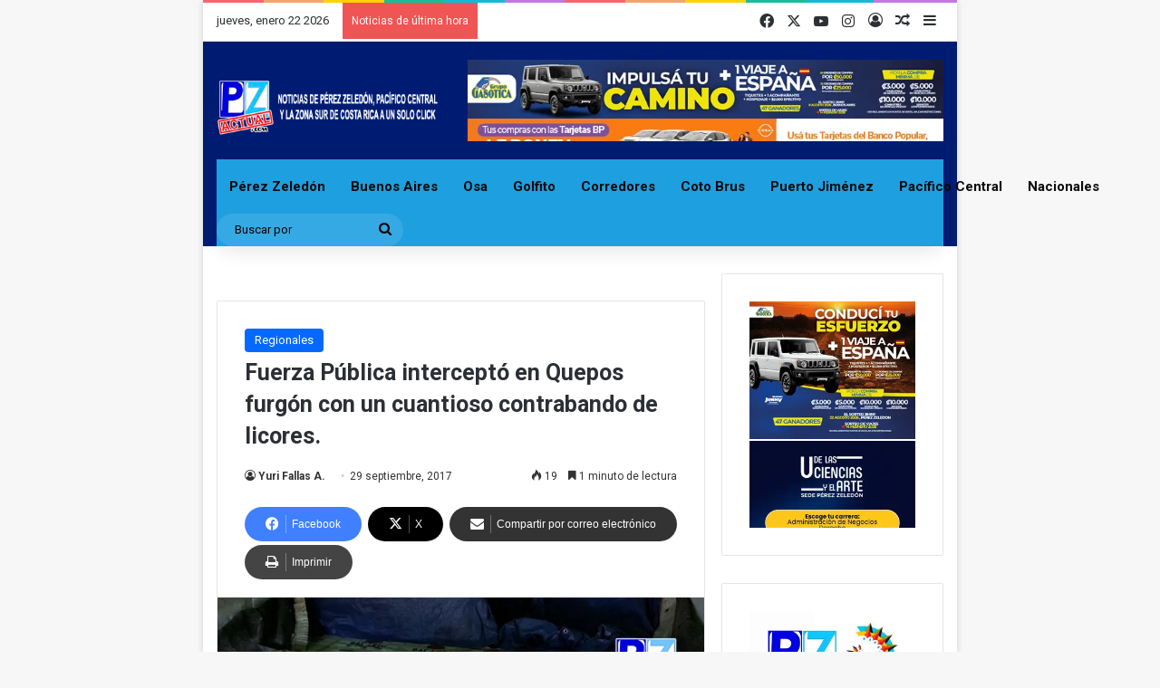

--- FILE ---
content_type: text/html; charset=UTF-8
request_url: https://pzactual.com/fuerza-publica-intercepto-en-quepos-furgon-con-un-cuantioso-contrabando-de-licores/
body_size: 24456
content:
<!DOCTYPE html><html lang=es class data-skin=light><head><meta charset="UTF-8"><link rel=profile href=https://gmpg.org/xfn/11><link rel=preload as=style href=https://pzactual.com/wp-content/themes/jannah2/assets/css/base.min.css crossorigin><link rel=preload as=style href=https://pzactual.com/wp-content/themes/jannah2/assets/css/helpers.min.css crossorigin><meta http-equiv='x-dns-prefetch-control' content='on'><link rel=dns-prefetch href=//cdnjs.cloudflare.com><link rel=dns-prefetch href=//ajax.googleapis.com><link rel=dns-prefetch href=//fonts.googleapis.com><link rel=dns-prefetch href=//fonts.gstatic.com><link rel=dns-prefetch href=//s.gravatar.com><link rel=dns-prefetch href=//www.google-analytics.com><link rel=preload as=image href=https://pzactual.com/wp-content/uploads/2022/12/Web.png><link rel=preload as=image href=https://pzactual.com/wp-content/uploads/2017/09/002-16.jpg><style id=tie-critical-css>/*<![CDATA[*/:root{--brand-color:#0669ff;--dark-brand-color:#0051cc;--bright-color:#FFF;--base-color:#2c2f34;}html{-ms-touch-action:manipulation;touch-action:manipulation;-webkit-text-size-adjust:100%;-ms-text-size-adjust:100%;}article,aside,details,figcaption,figure,footer,header,main,menu,nav,section,summary{display:block;}audio,canvas,progress,video{display:inline-block;}audio:not([controls]){display:none;height:0;}progress{vertical-align:baseline;}template,[hidden]{display:none;}a{background-color:transparent;}a:active,a:hover{outline-width:0;}abbr[title]{border-bottom:none;text-decoration:underline;text-decoration:underline dotted;}b,strong{font-weight:inherit;font-weight:600;}dfn{font-style:italic;}mark{background-color:#ff0;color:#000;}small{font-size:80%;}sub,sup{font-size:75%;line-height:0;position:relative;vertical-align:baseline;}sub{bottom:-.25em;}sup{top:-.5em;}img{border-style:none;}svg:not(:root){overflow:hidden;}figure{margin:1em 0;}hr{box-sizing:content-box;height:0;overflow:visible;}button,input,select,textarea{font:inherit;}optgroup{font-weight:bold;}button,input,select{overflow:visible;}button,input,select,textarea{margin:0;}button,select{text-transform:none;}button,[type="button"],[type="reset"],[type="submit"]{cursor:pointer;}[disabled]{cursor:default;}button,html [type="button"],[type="reset"],[type="submit"]{-webkit-appearance:button;}button::-moz-focus-inner,input::-moz-focus-inner{border:0;padding:0;}button:-moz-focusring,input:-moz-focusring{outline:1px dotted ButtonText;}fieldset{border:1px solid #c0c0c0;margin:0 2px;padding:.35em .625em .75em;}legend{box-sizing:border-box;color:inherit;display:table;max-width:100%;padding:0;white-space:normal;}textarea{overflow:auto;}[type="checkbox"],[type="radio"]{box-sizing:border-box;padding:0;}[type="number"]::-webkit-inner-spin-button,[type="number"]::-webkit-outer-spin-button{height:auto;}[type="search"]{-webkit-appearance:textfield;}[type="search"]::-webkit-search-cancel-button,[type="search"]::-webkit-search-decoration{-webkit-appearance:none;}*{padding:0;margin:0;list-style:none;border:0;outline:none;box-sizing:border-box;}:before,:after{box-sizing:border-box;}body{background:#F7F7F7;color:var(--base-color);font-family:-apple-system,BlinkMacSystemFont,"Segoe UI",Roboto,Oxygen,Oxygen-Sans,Ubuntu,Cantarell,"Helvetica Neue","Open Sans",Arial,sans-serif;font-size:13px;line-height:21px;}h1,h2,h3,h4,h5,h6,.the-subtitle{line-height:1.4;font-weight:600;}h1{font-size:41px;font-weight:700;}h2{font-size:27px;}h3{font-size:23px;}h4,.the-subtitle{font-size:17px;}h5{font-size:13px;}h6{font-size:12px;}a{color:var(--base-color);text-decoration:none;transition:.15s;}.brand-title,a:hover{color:var(--brand-color);}img,object,embed{max-width:100%;height:auto;}iframe{max-width:100%;}p{line-height:1.7;}.says,.screen-reader-text,.comment-form-comment label{clip:rect(1px,1px,1px,1px);position:absolute !important;height:1px;width:1px;overflow:hidden;}.stream-title{margin-bottom:3px;font-size:11px;color:#a5a5a5;display:block;}.stream-item{text-align:center;position:relative;z-index:2;margin:20px 0;padding:0;}.stream-item iframe{margin:0 auto;}.stream-item img{max-width:100%;width:auto;height:auto;margin:0 auto;display:inline-block;vertical-align:middle;}.stream-item.stream-item-above-header{margin:0;}.stream-item.stream-item-between .post-item-inner{width:100%;display:block;}.post-layout-8.is-header-layout-1.has-header-ad .entry-header-outer,body.post-layout-8.has-header-below-ad .entry-header-outer{padding-top:0;}.stream-item-top-wrapper ~ .stream-item-below-header,.is-header-layout-1.has-header-ad.post-layout-6 .featured-area,.has-header-below-ad.post-layout-6 .featured-area{margin-top:0;}.has-header-below-ad .fullwidth-entry-title.container-wrapper,.is-header-layout-1.has-header-ad .fullwidth-entry-title,.is-header-layout-1.has-header-ad .is-first-section,.has-header-below-ad .is-first-section{padding-top:0;margin-top:0;}@media (max-width: 991px){body:not(.is-header-layout-1).has-header-below-ad.has-header-ad .top-nav-below .has-breaking-news{margin-bottom:20px;}.has-header-ad .fullwidth-entry-title.container-wrapper,.has-header-ad.has-header-below-ad .stream-item-below-header,.single.has-header-ad:not(.has-header-below-ad) #content,.page.has-header-ad:not(.has-header-below-ad) #content{margin-top:0;}.has-header-ad .is-first-section{padding-top:0;}.has-header-ad:not(.has-header-below-ad) .buddypress-header-outer{margin-bottom:15px;}}.has-full-width-logo .stream-item-top-wrapper,.header-layout-2 .stream-item-top-wrapper{width:100%;max-width:100%;float:none;clear:both;}@media (min-width: 992px){.header-layout-2.has-normal-width-logo .stream-item-top-wrapper{margin-top:0;}}.header-layout-3.no-stream-item .logo-container{width:100%;float:none;}@media (min-width: 992px){.header-layout-3.has-normal-width-logo .stream-item-top img{float:right;}}@media (max-width: 991px){.header-layout-3.has-normal-width-logo .stream-item-top{clear:both;}}#background-stream-cover{top:0;left:0;z-index:0;overflow:hidden;width:100%;height:100%;position:fixed;}@media (max-width: 768px){.hide_banner_header .stream-item-above-header,.hide_banner_top .stream-item-top-wrapper,.hide_banner_below_header .stream-item-below-header,.hide_banner_bottom .stream-item-above-footer,.hide_banner_above .stream-item-above-post,.hide_banner_above_content .stream-item-above-post-content,.hide_banner_below_content .stream-item-below-post-content,.hide_banner_below .stream-item-below-post,.hide_banner_comments .stream-item-below-post-comments,.hide_breaking_news #top-nav,.hide_sidebars .sidebar,.hide_footer_tiktok #footer-tiktok,.hide_footer_instagram #footer-instagram,.hide_footer #footer-widgets-container,.hide_copyright #site-info,.hide_breadcrumbs #breadcrumb,.hide_share_post_top .share-buttons-top,.hide_share_post_bottom .share-buttons-bottom,.hide_post_newsletter #post-newsletter,.hide_related #related-posts,.hide_read_next #read-next-block,.hide_post_authorbio .post-components .about-author,.hide_post_nav .prev-next-post-nav,.hide_back_top_button #go-to-top,.hide_read_more_buttons .more-link,.hide_inline_related_posts #inline-related-post{display:none !important;}}.tie-icon:before,[class^="tie-icon-"],[class*=" tie-icon-"]{font-family:'tiefonticon' !important;speak:never;font-style:normal;font-weight:normal;font-variant:normal;text-transform:none;line-height:1;-webkit-font-smoothing:antialiased;-moz-osx-font-smoothing:grayscale;display:inline-block;}body.tie-no-js a.remove,body.tie-no-js .tooltip,body.tie-no-js .woocommerce-message,body.tie-no-js .woocommerce-error,body.tie-no-js .woocommerce-info,body.tie-no-js .bbp-template-notice,body.tie-no-js .indicator-hint,body.tie-no-js .menu-counter-bubble-outer,body.tie-no-js .notifications-total-outer,body.tie-no-js .comp-sub-menu,body.tie-no-js .menu-sub-content{display:none !important;}body.tie-no-js .fa,body.tie-no-js .fas,body.tie-no-js .far,body.tie-no-js .fab,body.tie-no-js .tie-icon:before,body.tie-no-js [class^="tie-icon-"],body.tie-no-js [class*=" tie-icon-"],body.tie-no-js .weather-icon{visibility:hidden !important;}body.tie-no-js [class^="tie-icon-"]:before,body.tie-no-js [class*=" tie-icon-"]:before{content:"\f105";}.tie-popup,#autocomplete-suggestions{display:none;}.container{margin-right:auto;margin-left:auto;padding-left:15px;padding-right:15px;}.container:after{content:"";display:table;clear:both;}@media (min-width: 768px){.container{width:100%;}}@media (min-width: 1200px){.container{max-width:1200px;}}.tie-row{margin-left:-15px;margin-right:-15px;}.tie-row:after{content:"";display:table;clear:both;}.tie-col-xs-1,.tie-col-sm-1,.tie-col-md-1,.tie-col-xs-2,.tie-col-sm-2,.tie-col-md-2,.tie-col-xs-3,.tie-col-sm-3,.tie-col-md-3,.tie-col-xs-4,.tie-col-sm-4,.tie-col-md-4,.tie-col-xs-5,.tie-col-sm-5,.tie-col-md-5,.tie-col-xs-6,.tie-col-sm-6,.tie-col-md-6,.tie-col-xs-7,.tie-col-sm-7,.tie-col-md-7,.tie-col-xs-8,.tie-col-sm-8,.tie-col-md-8,.tie-col-xs-9,.tie-col-sm-9,.tie-col-md-9,.tie-col-xs-10,.tie-col-sm-10,.tie-col-md-10,.tie-col-xs-11,.tie-col-sm-11,.tie-col-md-11,.tie-col-xs-12,.tie-col-sm-12,.tie-col-md-12{position:relative;min-height:1px;padding-left:15px;padding-right:15px;}.tie-col-xs-1,.tie-col-xs-2,.tie-col-xs-3,.tie-col-xs-4,.tie-col-xs-5,.tie-col-xs-6,.tie-col-xs-7,.tie-col-xs-8,.tie-col-xs-9,.tie-col-xs-10,.tie-col-xs-11,.tie-col-xs-12{float:left;}.tie-col-xs-1{width:8.33333%;}.tie-col-xs-2{width:16.66667%;}.tie-col-xs-3{width:25%;}.tie-col-xs-4{width:33.33333%;}.tie-col-xs-5{width:41.66667%;}.tie-col-xs-6{width:50%;}.tie-col-xs-7{width:58.33333%;}.tie-col-xs-8{width:66.66667%;}.tie-col-xs-9{width:75%;}.tie-col-xs-10{width:83.33333%;}.tie-col-xs-11{width:91.66667%;}.tie-col-xs-12{width:100%;}@media (min-width: 768px){.tie-col-sm-1,.tie-col-sm-2,.tie-col-sm-3,.tie-col-sm-4,.tie-col-sm-5,.tie-col-sm-6,.tie-col-sm-7,.tie-col-sm-8,.tie-col-sm-9,.tie-col-sm-10,.tie-col-sm-11,.tie-col-sm-12{float:left;}.tie-col-sm-1{width:8.33333%;}.tie-col-sm-2{width:16.66667%;}.tie-col-sm-3{width:25%;}.tie-col-sm-4{width:33.33333%;}.tie-col-sm-5{width:41.66667%;}.tie-col-sm-6{width:50%;}.tie-col-sm-7{width:58.33333%;}.tie-col-sm-8{width:66.66667%;}.tie-col-sm-9{width:75%;}.tie-col-sm-10{width:83.33333%;}.tie-col-sm-11{width:91.66667%;}.tie-col-sm-12{width:100%;}}@media (min-width: 992px){.tie-col-md-1,.tie-col-md-2,.tie-col-md-3,.tie-col-md-4,.tie-col-md-5,.tie-col-md-6,.tie-col-md-7,.tie-col-md-8,.tie-col-md-9,.tie-col-md-10,.tie-col-md-11,.tie-col-md-12{float:left;}.tie-col-md-1{width:8.33333%;}.tie-col-md-2{width:16.66667%;}.tie-col-md-3{width:25%;}.tie-col-md-4{width:33.33333%;}.tie-col-md-5{width:41.66667%;}.tie-col-md-6{width:50%;}.tie-col-md-7{width:58.33333%;}.tie-col-md-8{width:66.66667%;}.tie-col-md-9{width:75%;}.tie-col-md-10{width:83.33333%;}.tie-col-md-11{width:91.66667%;}.tie-col-md-12{width:100%;}}.tie-alignleft{float:left;}.tie-alignright{float:right;}.tie-aligncenter{clear:both;margin-left:auto;margin-right:auto;}.fullwidth{width:100% !important;}.alignleft{float:left;margin:.375em 1.75em 1em 0;}.alignright{float:right;margin:.375em 0 1em 1.75em;}.aligncenter{clear:both;display:block;margin:0 auto 1.75em;text-align:center;margin-left:auto;margin-right:auto;margin-top:6px;margin-bottom:6px;}@media (max-width: 767px){.entry .alignright,.entry .alignright img,.entry .alignleft,.entry .alignleft img{float:none;clear:both;display:block;margin:0 auto 1.75em;}}.clearfix:before,.clearfix:after{content:"\0020";display:block;height:0;overflow:hidden;}.clearfix:after{clear:both;}.tie-container,#tie-wrapper{height:100%;min-height:650px;}.tie-container{position:relative;overflow:hidden;}#tie-wrapper{background:#fff;position:relative;z-index:108;height:100%;margin:0 auto;}.container-wrapper{background:#ffffff;border:1px solid rgba(0,0,0,0.1);border-radius:2px;padding:30px;}#content{margin-top:30px;}@media (max-width: 991px){#content{margin-top:15px;}}.site-content{-ms-word-wrap:break-word;word-wrap:break-word;}.boxed-layout #tie-wrapper,.boxed-layout .fixed-nav{max-width:1230px;}.boxed-layout.wrapper-has-shadow #tie-wrapper{box-shadow:0 1px 7px rgba(171,171,171,0.5);}@media (min-width: 992px){.boxed-layout #main-nav.fixed-nav,.boxed-layout #tie-wrapper{width:95%;}.framed-layout #tie-wrapper{margin-top:25px;margin-bottom:25px;}.border-layout #tie-container{margin:25px;}.border-layout:after,.border-layout:before{background:inherit;content:"";display:block;height:25px;left:0;bottom:0;position:fixed;width:100%;z-index:110;}.border-layout:before{top:0;bottom:auto;}.border-layout.admin-bar:before{top:32px;}.border-layout #main-nav.fixed-nav{left:25px;right:25px;width:calc(100% - 50px);}}#header-notification-bar{background:var(--brand-color);color:#fff;position:relative;z-index:1;}#header-notification-bar p a{color:#fff;text-decoration:underline;}#header-notification-bar .container{display:-webkit-flex;display:-ms-flexbox;display:flex;-webkit-justify-content:space-between;-ms-flex-pack:justify;justify-content:space-between;font-size:16px;-webkit-flex-wrap:wrap;-ms-flex-wrap:wrap;flex-wrap:wrap;-webkit-align-items:center;-ms-flex-align:center;align-items:center;gap:40px;min-height:65px;}#header-notification-bar .container .button{font-size:14px;}#header-notification-bar .container:after{display:none;}@media (max-width: 991px){#header-notification-bar .container{-webkit-justify-content:center;-ms-flex-pack:center;justify-content:center;padding-top:15px;padding-bottom:15px;gap:15px;-webkit-flex-direction:column;-ms-flex-direction:column;flex-direction:column;}}.theme-header{background:#fff;position:relative;z-index:999;}.theme-header:after{content:"";display:table;clear:both;}.theme-header.has-shadow{box-shadow:rgba(0,0,0,0.1) 0 25px 20px -20px;}.theme-header.top-nav-below .top-nav{z-index:8;}.is-stretch-header .container{max-width:100%;}#menu-components-wrap{display:-webkit-flex;display:-ms-flexbox;display:flex;-webkit-justify-content:space-between;-ms-flex-pack:justify;justify-content:space-between;width:100%;-webkit-flex-wrap:wrap;-ms-flex-wrap:wrap;flex-wrap:wrap;}.header-layout-2 #menu-components-wrap{-webkit-justify-content:center;-ms-flex-pack:center;justify-content:center;}.header-layout-4 #menu-components-wrap{-webkit-justify-content:flex-start;-ms-flex-pack:start;justify-content:flex-start;}.header-layout-4 #menu-components-wrap .main-menu-wrap{-webkit-flex-grow:2;-ms-flex-positive:2;flex-grow:2;}.header-layout-4 #menu-components-wrap .flex-placeholder{-webkit-flex-grow:1;-ms-flex-positive:1;flex-grow:1;}.logo-row{position:relative;}#logo{margin-top:40px;margin-bottom:40px;display:block;float:left;}#logo img{vertical-align:middle;}#logo img[src*='.svg']{width:100% !important;}#logo a{display:inline-block;}#logo .h1-off{position:absolute;top:-9000px;left:-9000px;}#logo.text-logo a{color:var(--brand-color);}#logo.text-logo a:hover{color:var(--dark-brand-color);opacity:.8;}#tie-logo-inverted,#tie-sticky-logo-inverted{display:none;}.tie-skin-inverted #tie-sticky-logo-inverted,.tie-skin-inverted #tie-logo-inverted{display:block;}.tie-skin-inverted #tie-sticky-logo-default,.tie-skin-inverted #tie-logo-default{display:none;}.logo-text{font-size:50px;line-height:50px;font-weight:bold;}@media (max-width: 670px){.logo-text{font-size:30px;}}.has-full-width-logo.is-stretch-header .logo-container{padding:0;}.has-full-width-logo #logo{margin:0;}.has-full-width-logo #logo a,.has-full-width-logo #logo img{width:100%;height:auto;display:block;}.has-full-width-logo #logo,.header-layout-2 #logo{float:none;text-align:center;}.has-full-width-logo #logo img,.header-layout-2 #logo img{margin-right:auto;margin-left:auto;}.has-full-width-logo .logo-container,.header-layout-2 .logo-container{width:100%;float:none;}@media (max-width: 991px){#theme-header.has-normal-width-logo #logo{margin:14px 0 !important;text-align:left;line-height:1;}#theme-header.has-normal-width-logo #logo img{width:auto;height:auto;max-width:190px;}}@media (max-width: 479px){#theme-header.has-normal-width-logo #logo img{max-width:160px;max-height:60px !important;}}@media (max-width: 991px){#theme-header.mobile-header-default:not(.header-layout-1) #logo,#theme-header.mobile-header-default.header-layout-1 .header-layout-1-logo{-webkit-flex-grow:10;-ms-flex-positive:10;flex-grow:10;}#theme-header.mobile-header-centered.header-layout-1 .header-layout-1-logo{width:auto !important;}#theme-header.mobile-header-centered #logo{float:none;text-align:center;}}.components{display:-webkit-flex;display:-ms-flexbox;display:flex;-webkit-align-items:center;-ms-flex-align:center;align-items:center;-webkit-justify-content:end;-ms-flex-pack:end;justify-content:end;}.components>li{position:relative;}.components>li.social-icons-item{margin:0;}.components>li>a{display:block;position:relative;width:30px;text-align:center;font-size:16px;white-space:nowrap;}.components>li>a:hover,.components>li:hover>a{z-index:2;}.components .avatar{border-radius:100%;position:relative;top:3px;max-width:20px;}.components a.follow-btn{width:auto;padding-left:15px;padding-right:15px;overflow:hidden;font-size:12px;}.components .search-bar form{width:auto;background:rgba(255,255,255,0.1);line-height:36px;border-radius:50px;position:relative;}.main-nav-light .main-nav .components .search-bar form,.top-nav-light .top-nav .components .search-bar form{background:rgba(0,0,0,0.05);}.components #search-input{border:0;width:100%;background:transparent;padding:0 35px 0 20px;border-radius:0;font-size:inherit;}.components #search-submit{position:absolute;right:0;top:0;width:40px;line-height:inherit;color:#777777;background:transparent;font-size:15px;padding:0;transition:color .15s;border:none;}.components #search-submit:hover{color:var(--brand-color);}#search-submit .tie-icon-spinner{color:#fff;cursor:default;-webkit-animation:tie-spin 3s infinite linear;animation:tie-spin 3s infinite linear;}.popup-login-icon.has-title a{width:auto;padding:0 8px;}.popup-login-icon.has-title span{line-height:unset;float:left;}.popup-login-icon.has-title .login-title{position:relative;font-size:13px;padding-left:4px;}.weather-menu-item{display:-webkit-flex;display:-ms-flexbox;display:flex;-webkit-align-items:center;-ms-flex-align:center;align-items:center;padding-right:5px;overflow:hidden;}.weather-menu-item .weather-wrap{padding:0;overflow:inherit;line-height:23px;}.weather-menu-item .weather-forecast-day{display:block;float:left;width:auto;padding:0 5px;line-height:initial;}.weather-menu-item .weather-forecast-day .weather-icon{font-size:26px;margin-bottom:0;}.weather-menu-item .city-data{float:left;display:block;font-size:12px;}.weather-menu-item .weather-current-temp{font-size:16px;font-weight:400;}.weather-menu-item .weather-current-temp sup{font-size:9px;top:-2px;}.weather-menu-item .theme-notice{padding:0 10px;}.components .tie-weather-widget{color:var(--base-color);}.main-nav-dark .main-nav .tie-weather-widget{color:#ffffff;}.top-nav-dark .top-nav .tie-weather-widget{color:#ccc;}.components .icon-basecloud-bg:after{color:#ffffff;}.main-nav-dark .main-nav .icon-basecloud-bg:after{color:#1f2024;}.top-nav-dark .top-nav .icon-basecloud-bg:after{color:#1f2024;}.custom-menu-button{padding-right:5px;}.custom-menu-button .button{font-size:13px;display:inline-block;line-height:21px;width:auto;}.header-layout-1 #menu-components-wrap{display:-webkit-flex;display:-ms-flexbox;display:flex;-webkit-justify-content:flex-end;-ms-flex-pack:end;justify-content:flex-end;}.header-layout-1 .main-menu-wrapper{display:table;width:100%;}.header-layout-1 #logo{line-height:1;float:left;margin-top:20px;margin-bottom:20px;}.header-layout-1 .header-layout-1-logo{display:table-cell;vertical-align:middle;float:none;}.is-header-bg-extended #theme-header,.is-header-bg-extended #theme-header.header-layout-1 #main-nav:not(.fixed-nav){background:transparent !important;display:inline-block !important;width:100% !important;box-shadow:none !important;transition:background .3s;}.is-header-bg-extended #theme-header:before,.is-header-bg-extended #theme-header.header-layout-1 #main-nav:not(.fixed-nav):before{content:"";position:absolute;width:100%;left:0;right:0;top:0;height:150px;background-image:linear-gradient(to top,transparent,rgba(0,0,0,0.5));}@media (max-width: 991px){.is-header-bg-extended #tie-wrapper #theme-header .logo-container:not(.fixed-nav){background:transparent;box-shadow:none;transition:background .3s;}}.is-header-bg-extended .has-background .is-first-section{margin-top:-350px !important;}.is-header-bg-extended .has-background .is-first-section>*{padding-top:350px !important;}.rainbow-line{height:3px;width:100%;position:relative;z-index:2;background-image:linear-gradient(to right,#f76570 0%,#f76570 8%,#f3a46b 8%,#f3a46b 16%,#f3a46b 16%,#ffd205 16%,#ffd205 24%,#ffd205 24%,#1bbc9b 24%,#1bbc9b 25%,#1bbc9b 32%,#14b9d5 32%,#14b9d5 40%,#c377e4 40%,#c377e4 48%,#f76570 48%,#f76570 56%,#f3a46b 56%,#f3a46b 64%,#ffd205 64%,#ffd205 72%,#1bbc9b 72%,#1bbc9b 80%,#14b9d5 80%,#14b9d5 80%,#14b9d5 89%,#c377e4 89%,#c377e4 100%);}@media (max-width: 991px){.logo-container,.header-layout-1 .main-menu-wrapper{border-width:0;display:-webkit-flex;display:-ms-flexbox;display:flex;-webkit-flex-flow:row nowrap;-ms-flex-flow:row nowrap;flex-flow:row nowrap;-webkit-align-items:center;-ms-flex-align:center;align-items:center;-webkit-justify-content:space-between;-ms-flex-pack:justify;justify-content:space-between;}}.mobile-header-components{display:none;z-index:10;height:30px;line-height:30px;-webkit-flex-wrap:nowrap;-ms-flex-wrap:nowrap;flex-wrap:nowrap;-webkit-flex:1 1 0;-ms-flex:1 1 0;flex:1 1 0;}.mobile-header-components .components{float:none;display:-webkit-flex !important;display:-ms-flexbox !important;display:flex !important;-webkit-justify-content:stretch;-ms-flex-pack:stretch;justify-content:stretch;}.mobile-header-components .components li.custom-menu-link{display:inline-block;float:none;}.mobile-header-components .components li.custom-menu-link>a{width:20px;padding-bottom:15px;}.mobile-header-components .components li.custom-menu-link>a .menu-counter-bubble{right:calc(50% - 10px);bottom:-10px;}.header-layout-1.main-nav-dark .mobile-header-components .components li.custom-menu-link>a{color:#fff;}.mobile-header-components .components .comp-sub-menu{padding:10px;}.dark-skin .mobile-header-components .components .comp-sub-menu{background:#1f2024;}.mobile-header-components [class^="tie-icon-"],.mobile-header-components [class*=" tie-icon-"]{font-size:18px;width:20px;height:20px;vertical-align:middle;}.mobile-header-components .tie-mobile-menu-icon{font-size:20px;}.mobile-header-components .tie-icon-grid-9,.mobile-header-components .tie-icon-grid-4{-webkit-transform:scale(1.75);-ms-transform:scale(1.75);transform:scale(1.75);}.mobile-header-components .nav-icon{display:inline-block;width:20px;height:2px;background-color:var(--base-color);position:relative;top:-4px;transition:background .4s ease;}.mobile-header-components .nav-icon:before,.mobile-header-components .nav-icon:after{position:absolute;right:0;background-color:var(--base-color);content:'';display:block;width:100%;height:100%;transition:background 0.4s,right .2s ease,-webkit-transform .4s;transition:transform 0.4s,background 0.4s,right .2s ease;transition:transform 0.4s,background 0.4s,right .2s ease,-webkit-transform .4s;-webkit-transform:translateZ(0);transform:translateZ(0);-webkit-backface-visibility:hidden;backface-visibility:hidden;}.mobile-header-components .nav-icon:before{-webkit-transform:translateY(-7px);-ms-transform:translateY(-7px);transform:translateY(-7px);}.mobile-header-components .nav-icon:after{-webkit-transform:translateY(7px);-ms-transform:translateY(7px);transform:translateY(7px);}.mobile-header-components .nav-icon.is-layout-2:before,.mobile-header-components .nav-icon.is-layout-2:after{width:70%;right:15%;}.mobile-header-components .nav-icon.is-layout-3:after{width:60%;}.mobile-header-components .nav-icon.is-layout-4:after{width:60%;right:auto;left:0;}.dark-skin .mobile-header-components .nav-icon,.dark-skin .mobile-header-components .nav-icon:before,.dark-skin .mobile-header-components .nav-icon:after,.main-nav-dark.header-layout-1 .mobile-header-components .nav-icon,.main-nav-dark.header-layout-1 .mobile-header-components .nav-icon:before,.main-nav-dark.header-layout-1 .mobile-header-components .nav-icon:after{background-color:#ffffff;}.dark-skin .mobile-header-components .nav-icon .menu-text,.main-nav-dark.header-layout-1 .mobile-header-components .nav-icon .menu-text{color:#ffffff;}.mobile-header-components .menu-text-wrapper{white-space:nowrap;width:auto !important;}.mobile-header-components .menu-text{color:var(--base-color);line-height:30px;font-size:12px;padding:0 0 0 5px;display:inline-block;transition:color .4s;}.dark-skin .mobile-header-components .menu-text,.main-nav-dark.header-layout-1 .mobile-header-components .menu-text{color:#ffffff;}#mobile-header-components-area_1 .components li.custom-menu-link>a{margin-right:15px;}#mobile-header-components-area_1 .comp-sub-menu{left:0;right:auto;}#mobile-header-components-area_2 .components{-webkit-flex-direction:row-reverse;-ms-flex-direction:row-reverse;flex-direction:row-reverse;}#mobile-header-components-area_2 .components li.custom-menu-link>a{margin-left:15px;}#mobile-menu-icon:hover .nav-icon,#mobile-menu-icon:hover .nav-icon:before,#mobile-menu-icon:hover .nav-icon:after{background-color:var(--brand-color);}@media (max-width: 991px){.logo-container:before,.logo-container:after{height:1px;}.mobile-components-row .logo-wrapper{height:auto !important;}.mobile-components-row .logo-container,.mobile-components-row.header-layout-1 .main-menu-wrapper{-webkit-flex-wrap:wrap;-ms-flex-wrap:wrap;flex-wrap:wrap;}.mobile-components-row:not(.header-layout-1) #logo,.mobile-components-row.header-layout-1 .header-layout-1-logo{-webkit-flex:1 0 100%;-ms-flex:1 0 100%;flex:1 0 100%;-webkit-order:-1;-ms-flex-order:-1;order:-1;}.mobile-components-row .mobile-header-components{padding:5px 0;height:45px;}.mobile-components-row .mobile-header-components .components li.custom-menu-link>a{padding-bottom:0;}#tie-body #mobile-container,.mobile-header-components{display:block;}#slide-sidebar-widgets{display:none;}}.top-nav{background-color:#ffffff;position:relative;z-index:10;line-height:40px;border:1px solid rgba(0,0,0,0.1);border-width:1px 0;color:var(--base-color);clear:both;}.main-nav-below.top-nav-above .top-nav{border-top-width:0;}.top-nav a:not(.button):not(:hover){color:var(--base-color);}.top-nav .components>li:hover>a{color:var(--brand-color);}.top-nav .search-bar{margin-top:3px;margin-bottom:3px;line-height:34px;}.topbar-wrapper{display:-webkit-flex;display:-ms-flexbox;display:flex;min-height:40px;}.top-nav.has-menu .topbar-wrapper,.top-nav.has-components .topbar-wrapper{display:block;}.top-nav .tie-alignleft,.top-nav .tie-alignright{-webkit-flex-grow:1;-ms-flex-positive:1;flex-grow:1;position:relative;}.top-nav.has-breaking-news .tie-alignleft{-webkit-flex:1 0 100px;-ms-flex:1 0 100px;flex:1 0 100px;}.top-nav.has-breaking-news .tie-alignright{-webkit-flex-grow:0;-ms-flex-positive:0;flex-grow:0;z-index:1;}.top-nav.has-date-components .tie-alignleft .components>li:first-child:not(.search-bar),.top-nav.has-date-components-menu .components>li:first-child:not(.search-bar),.top-nav-boxed .top-nav.has-components .components>li:first-child:not(.search-bar){border-width:0;}@media (min-width: 992px){.header-layout-1.top-nav-below:not(.has-shadow) .top-nav{border-width:0 0 1px;}}.topbar-today-date{float:left;padding-right:15px;-webkit-flex-shrink:0;-ms-flex-negative:0;flex-shrink:0;}.top-menu .menu a{padding:0 10px;}.top-menu .menu li:hover>a{color:var(--brand-color);}.top-menu .menu ul{display:none;position:absolute;background:#ffffff;}.top-menu .menu li:hover>ul{display:block;}.top-menu .menu li{position:relative;}.top-menu .menu ul.sub-menu a{width:200px;line-height:20px;padding:10px 15px;}.tie-alignright .top-menu{float:right;border-width:0 1px;}.top-menu .menu .tie-current-menu>a{color:var(--brand-color);}@media (min-width: 992px){.top-nav-boxed .topbar-wrapper{padding-right:15px;padding-left:15px;}.top-nav-boxed .top-nav{background:transparent !important;border-width:0;}.top-nav-boxed .topbar-wrapper{background:#ffffff;border:1px solid rgba(0,0,0,0.1);border-width:1px 0;width:100%;}.top-nav-boxed.has-shadow.top-nav-below .topbar-wrapper,.top-nav-boxed.has-shadow.top-nav-below-main-nav .topbar-wrapper{border-bottom-width:0 !important;}}.top-nav .tie-alignleft .components,.top-nav .tie-alignleft .components>li{float:left;-webkit-justify-content:start;-ms-flex-pack:start;justify-content:start;}.top-nav .tie-alignleft .comp-sub-menu{right:auto;left:-1px;}.top-nav-dark .top-nav{background-color:#2c2e32;color:#ccc;}.top-nav-dark .top-nav *{border-color:rgba(255,255,255,0.1);}.top-nav-dark .top-nav .breaking a{color:#ccc;}.top-nav-dark .top-nav .breaking a:hover{color:#ffffff;}.top-nav-dark .top-nav .components>li>a,.top-nav-dark .top-nav .components>li.social-icons-item .social-link:not(:hover) span{color:#ccc;}.top-nav-dark .top-nav .components>li:hover>a{color:#ffffff;}.top-nav-dark .top-nav .top-menu li a{color:#ccc;border-color:rgba(255,255,255,0.04);}.top-nav-dark .top-menu ul{background:#2c2e32;}.top-nav-dark .top-menu li:hover>a{background:rgba(0,0,0,0.1);color:var(--brand-color);}.top-nav-dark.top-nav-boxed .top-nav{background-color:transparent;}.top-nav-dark.top-nav-boxed .topbar-wrapper{background-color:#2c2e32;}.top-nav-dark.top-nav-boxed.top-nav-above.main-nav-below .topbar-wrapper{border-width:0;}.top-nav-light #top-nav .weather-icon .icon-cloud,.top-nav-light #top-nav .weather-icon .icon-basecloud-bg,.top-nav-light #top-nav .weather-icon .icon-cloud-behind,.main-nav-light #main-nav .weather-icon .icon-cloud,.main-nav-light #main-nav .weather-icon .icon-basecloud-bg,.main-nav-light #main-nav .weather-icon .icon-cloud-behind{color:#d3d3d3;}@media (max-width: 991px){.top-nav:not(.has-breaking-news),.topbar-today-date,.top-menu,.theme-header .components{display:none;}}.breaking{display:none;}.main-nav-wrapper{position:relative;z-index:4;}.main-nav-below.top-nav-below-main-nav .main-nav-wrapper{z-index:9;}.main-nav-above.top-nav-below .main-nav-wrapper{z-index:10;}.main-nav{background-color:var(--main-nav-background);color:var(--main-nav-primary-color);position:relative;border:1px solid var(--main-nav-main-border-color);border-width:1px 0;}.main-menu-wrapper{position:relative;}@media (min-width: 992px){.header-menu .menu{display:-webkit-flex;display:-ms-flexbox;display:flex;}.header-menu .menu a{display:block;position:relative;}.header-menu .menu>li>a{white-space:nowrap;}.header-menu .menu .sub-menu a{padding:8px 10px;}.header-menu .menu a:hover,.header-menu .menu li:hover>a{z-index:2;}.header-menu .menu ul:not(.sub-menu-columns):not(.sub-menu-columns-item):not(.sub-list):not(.mega-cat-sub-categories):not(.slider-arrow-nav){box-shadow:0 2px 5px rgba(0,0,0,0.1);}.header-menu .menu ul li{position:relative;}.header-menu .menu ul a{border-width:0 0 1px;transition:.15s;}.header-menu .menu ul ul{top:0;left:100%;}#main-nav{z-index:9;line-height:60px;}.main-menu .menu a{transition:.15s;}.main-menu .menu>li>a{padding:0 14px;font-size:14px;font-weight:700;}.main-menu .menu>li>.menu-sub-content{border-top:2px solid var(--main-nav-primary-color);}.main-menu .menu>li.is-icon-only>a{padding:0 20px;line-height:inherit;}.main-menu .menu>li.is-icon-only>a:before{display:none;}.main-menu .menu>li.is-icon-only>a .tie-menu-icon{font-size:160%;-webkit-transform:translateY(15%);-ms-transform:translateY(15%);transform:translateY(15%);}.main-menu .menu ul{line-height:20px;z-index:1;}.main-menu .menu .sub-menu .tie-menu-icon,.main-menu .menu .mega-recent-featured-list .tie-menu-icon,.main-menu .menu .mega-link-column .tie-menu-icon,.main-menu .menu .mega-cat-more-links .tie-menu-icon{width:20px;}.main-menu .menu-sub-content{background:var(--main-nav-background);display:none;padding:15px;width:230px;position:absolute;box-shadow:0 3px 4px rgba(0,0,0,0.2);}.main-menu .menu-sub-content a{width:200px;}.main-menu ul li:hover>.menu-sub-content,.main-menu ul li[aria-expanded="true"]>ul,.main-menu ul li[aria-expanded="true"]>.mega-menu-block{display:block;z-index:1;}nav.main-nav.menu-style-default .menu>li.tie-current-menu{border-bottom:5px solid var(--main-nav-primary-color);margin-bottom:-5px;}nav.main-nav.menu-style-default .menu>li.tie-current-menu>a:after{content:"";width:20px;height:2px;position:absolute;margin-top:17px;left:50%;top:50%;bottom:auto;right:auto;-webkit-transform:translateX(-50%) translateY(-50%);-ms-transform:translateX(-50%) translateY(-50%);transform:translateX(-50%) translateY(-50%);background:#2c2f34;transition:.3s;}nav.main-nav.menu-style-solid-bg .menu>li.tie-current-menu>a,nav.main-nav.menu-style-solid-bg .menu>li:hover>a{background-color:var(--main-nav-primary-color);color:var(--main-nav-contrast-primary-color);}nav.main-nav.menu-style-side-arrow .menu>li.tie-current-menu{border-bottom-color:var(--main-nav-primary-color);border-bottom-width:10px !important;border-bottom-style:solid;margin-bottom:-10px;}nav.main-nav.menu-style-side-arrow .menu>li.tie-current-menu+.tie-current-menu{border-bottom:none !important;}nav.main-nav.menu-style-side-arrow .menu>li.tie-current-menu+.tie-current-menu>a:after{display:none !important;}nav.main-nav.menu-style-side-arrow .menu>li.tie-current-menu>a:after{position:absolute;content:"";width:0;height:0;background-color:transparent;border-top:10px solid var(--main-nav-primary-color);border-right:10px solid transparent;bottom:-10px;left:100%;-webkit-filter:brightness(80%);filter:brightness(80%);}nav.main-nav.menu-style-side-arrow .menu>li.tie-current-menu.menu-item-has-children:hover:after,nav.main-nav.menu-style-side-arrow .menu>li.tie-current-menu.menu-item-has-children:hover>a:after,nav.main-nav.menu-style-side-arrow .menu>li.tie-current-menu.mega-menu:hover:after,nav.main-nav.menu-style-side-arrow .menu>li.tie-current-menu.mega-menu:hover>a:after{display:none;}nav.main-nav.menu-style-minimal .menu>li.tie-current-menu>a,nav.main-nav.menu-style-minimal .menu>li:hover>a{color:var(--main-nav-primary-color) !important;}nav.main-nav.menu-style-minimal .menu>li.tie-current-menu>a::before,nav.main-nav.menu-style-minimal .menu>li:hover>a::before{border-top-color:var(--main-nav-primary-color) !important;}nav.main-nav.menu-style-border-bottom .menu>li.tie-current-menu{border-bottom:3px solid var(--main-nav-primary-color);margin-bottom:-3px;}nav.main-nav.menu-style-border-top .menu>li.tie-current-menu{border-top:3px solid var(--main-nav-primary-color);margin-bottom:-3px;}nav.main-nav.menu-style-line .menu>li>a:after{content:"";left:50%;top:50%;bottom:auto;right:auto;-webkit-transform:translateX(-50%) translateY(-50%);-ms-transform:translateX(-50%) translateY(-50%);transform:translateX(-50%) translateY(-50%);height:3px;position:absolute;margin-top:14px;background:var(--main-nav-primary-color);transition:.4s;width:0;}nav.main-nav.menu-style-line .menu>li.tie-current-menu>a:after,nav.main-nav.menu-style-line .menu>li:hover>a:after{width:50%;}nav.main-nav.menu-style-arrow .menu>li.tie-current-menu>a:after{border-color:#fff transparent transparent;border-top-color:var(--main-nav-primary-color);border-style:solid;border-width:7px 7px 0;display:block;height:0;left:50%;margin-left:-7px;top:0 !important;width:0;content:"";position:absolute;}nav.main-nav.menu-style-vertical-line .menu>li.tie-current-menu>a:after{content:"";width:2px;height:20px;position:absolute;margin-top:17px;left:50%;right:auto;-webkit-transform:translateX(-50%);-ms-transform:translateX(-50%);transform:translateX(-50%);bottom:0;background:var(--main-nav-primary-color);}.header-layout-1 .main-menu-wrap .menu>li:only-child:not(.mega-menu){position:relative;}.header-layout-1 .main-menu-wrap .menu>li:only-child>.menu-sub-content{right:0;left:auto;}.header-layout-1 .main-menu-wrap .menu>li:only-child>.menu-sub-content ul{left:auto;right:100%;}nav.main-nav .components>li:hover>a{color:var(--brand-color);}.main-nav .menu ul li:hover>a:not(.megamenu-pagination),.main-nav .components li a:hover,.main-nav .menu ul li.current-menu-item:not(.mega-link-column)>a{color:var(--main-nav-primary-color);}.main-nav .menu a,.main-nav .components li a{color:var(--main-nav-text-color);}.main-nav .components li.custom-menu-button:hover a.button,.main-nav .components li a.button:hover,.main-nav .components li a.checkout-button{color:var(--main-nav-contrast-primary-color);}.main-nav-light{--main-nav-background:#FFFFFF;--main-nav-secondry-background:rgba(0,0,0,0.03);--main-nav-primary-color:var(--brand-color);--main-nav-contrast-primary-color:var(--bright-color);--main-nav-text-color:var(--base-color);--main-nav-secondry-text-color:rgba(0,0,0,0.5);--main-nav-main-border-color:rgba(0,0,0,0.1);--main-nav-secondry-border-color:rgba(0,0,0,0.08);}.main-nav-light.fixed-nav{background-color:rgba(255,255,255,0.95);}.main-nav-dark{--main-nav-background:#1f2024;--main-nav-secondry-background:rgba(0,0,0,0.2);--main-nav-primary-color:var(--brand-color);--main-nav-contrast-primary-color:var(--bright-color);--main-nav-text-color:#FFFFFF;--main-nav-secondry-text-color:rgba(225,255,255,0.5);--main-nav-main-border-color:rgba(255,255,255,0.07);--main-nav-secondry-border-color:rgba(255,255,255,0.04);}.main-nav-dark .main-nav,.main-nav-dark .main-nav ul.cats-horizontal li a{border-width:0;}.main-nav-dark .main-nav.fixed-nav{background-color:rgba(31,32,36,0.95);}header .menu-item-has-children>a:before,.mega-menu>a:before{content:'';position:absolute;right:10px;top:50%;bottom:auto;-webkit-transform:translateY(-50%);-ms-transform:translateY(-50%);transform:translateY(-50%);font-family:'tiefonticon' !important;font-style:normal;font-weight:normal;font-variant:normal;text-transform:none;content:\f079;font-size:11px;line-height:1;}header .menu-item-has-children .menu-item-has-children>a:before,.mega-menu .menu-item-has-children>a:before{content:"\f106";font-size:15px;}.menu>.menu-item-has-children:not(.is-icon-only)>a,.menu .mega-menu:not(.is-icon-only)>a{padding-right:25px;}.main-nav-boxed .main-nav{border-width:0;}.main-nav-boxed .main-menu-wrapper{float:left;width:100%;background-color:var(--main-nav-background);padding-right:15px;}.main-nav-boxed.main-nav-light .main-menu-wrapper{border:1px solid var(--main-nav-main-border-color);}.dark-skin .main-nav-boxed.main-nav-light .main-menu-wrapper{border-width:0;}.main-nav-boxed.main-nav-light .fixed-nav .main-menu-wrapper{border-color:transparent;}.main-nav-above.top-nav-above #main-nav:not(.fixed-nav){top:-1px;}.main-nav-below.top-nav-below #main-nav:not(.fixed-nav){bottom:-1px;}.dark-skin .main-nav-below.top-nav-above #main-nav{border-width:0;}.dark-skin .main-nav-below.top-nav-below-main-nav #main-nav{border-top-width:0;}}.main-nav-boxed .main-nav:not(.fixed-nav),.main-nav-boxed .fixed-nav .main-menu-wrapper,.theme-header:not(.main-nav-boxed) .fixed-nav .main-menu-wrapper{background:transparent !important;}@media (min-width: 992px){.header-layout-1.main-nav-below.top-nav-above .main-nav{margin-top:-1px;border-top-width:0;}.header-layout-1.main-nav-below.top-nav-above .breaking-title{top:0;margin-bottom:-1px;}}.header-layout-1.main-nav-below.top-nav-below-main-nav .main-nav-wrapper{z-index:9;}.header-layout-1.main-nav-below.top-nav-below-main-nav .main-nav{margin-bottom:-1px;bottom:0;border-top-width:0;}@media (min-width: 992px){.header-layout-1.main-nav-below.top-nav-below-main-nav .top-nav{margin-top:-1px;}}.header-layout-1.has-shadow:not(.top-nav-below) .main-nav{border-bottom:0 !important;}#theme-header.header-layout-1>div:only-child nav{border-width:0 !important;}@media only screen and (min-width: 992px) and (max-width: 1100px){.main-nav .menu>li:not(.is-icon-only)>a{padding-left:7px;padding-right:7px;}.main-nav .menu>li:not(.is-icon-only)>a:before{display:none;}.main-nav .menu>li.is-icon-only>a{padding-left:15px;padding-right:15px;}}.menu-tiny-label{font-size:10px;border-radius:10px;padding:2px 7px 3px;margin-left:3px;line-height:1;position:relative;top:-1px;}.menu-tiny-label.menu-tiny-circle{border-radius:100%;}@media (max-width: 991px){#sticky-logo{display:none;}}#main-nav:not(.fixed-nav) #sticky-logo,#main-nav:not(.fixed-nav) .flex-placeholder{display:none;}@media (min-width: 992px){#sticky-logo{overflow:hidden;float:left;vertical-align:middle;}#sticky-logo a{line-height:1;display:inline-block;}#sticky-logo img{position:relative;vertical-align:middle;padding:8px 10px;top:-1px;max-height:50px;}.just-before-sticky #sticky-logo img,.header-layout-1 #sticky-logo img{padding:0;}.header-layout-1:not(.has-custom-sticky-logo) #sticky-logo{display:none;}.theme-header #sticky-logo img{opacity:0;visibility:hidden;width:0 !important;-webkit-transform:translateY(75%);-ms-transform:translateY(75%);transform:translateY(75%);transition:opacity .6s cubic-bezier(0.55,0,0.1,1),-webkit-transform .3s cubic-bezier(0.55,0,0.1,1);transition:transform .3s cubic-bezier(0.55,0,0.1,1),opacity .6s cubic-bezier(0.55,0,0.1,1);transition:transform .3s cubic-bezier(0.55,0,0.1,1),opacity .6s cubic-bezier(0.55,0,0.1,1),-webkit-transform .3s cubic-bezier(0.55,0,0.1,1);}.theme-header.header-layout-1:not(.has-custom-sticky-logo) #sticky-logo img{transition:none;}.theme-header:not(.header-layout-1) #main-nav:not(.fixed-nav) #sticky-logo img{margin-left:-20px;}.header-layout-1 .flex-placeholder{-webkit-flex-grow:1;-ms-flex-positive:1;flex-grow:1;}}.theme-header .fixed-nav{position:fixed;width:100%;top:0;bottom:auto !important;z-index:100;will-change:transform;-webkit-transform:translateY(-100%);-ms-transform:translateY(-100%);transform:translateY(-100%);transition:-webkit-transform .3s;transition:transform .3s;transition:transform 0.3s,-webkit-transform .3s;box-shadow:rgba(99,99,99,0.2) 0 2px 8px 0;border-width:0;background-color:rgba(255,255,255,0.95);}.theme-header .fixed-nav:not(.just-before-sticky){line-height:60px !important;}@media (min-width: 992px){.theme-header .fixed-nav:not(.just-before-sticky) .header-layout-1-logo{display:none;}}.theme-header .fixed-nav:not(.just-before-sticky) #sticky-logo{display:block;}.theme-header .fixed-nav:not(.just-before-sticky) #sticky-logo img{opacity:1;visibility:visible;width:auto !important;-webkit-transform:translateY(0);-ms-transform:translateY(0);transform:translateY(0);}@media (min-width: 992px){.header-layout-1:not(.just-before-sticky):not(.has-custom-sticky-logo) .fixed-nav #sticky-logo{display:block;}}.admin-bar .theme-header .fixed-nav{top:32px;}@media (max-width: 782px){.admin-bar .theme-header .fixed-nav{top:46px;}}@media (max-width: 600px){.admin-bar .theme-header .fixed-nav{top:0;}}@media (min-width: 992px){.border-layout .theme-header .fixed-nav{top:25px;}.border-layout.admin-bar .theme-header .fixed-nav{top:57px;}}.theme-header .fixed-nav .container{opacity:.95;}.theme-header .fixed-nav .main-menu-wrapper,.theme-header .fixed-nav .main-menu{border-top:0;}.theme-header .fixed-nav.fixed-unpinned:not(.default-behavior-mode) .main-menu .menu>li.tie-current-menu{border-bottom-width:0;margin-bottom:0;}.theme-header .fixed-nav.unpinned-no-transition{transition:none;}.theme-header .fixed-nav:not(.fixed-unpinned):not(.fixed-pinned) .tie-current-menu{border:none !important;}.theme-header .fixed-pinned,.theme-header .default-behavior-mode.fixed-unpinned{-webkit-transform:translate3d(0,0,0);transform:translate3d(0,0,0);}@media (max-width: 991px){.theme-header .fixed-nav{transition:none;}.fixed-nav.logo-container.sticky-up,.fixed-nav.logo-container.sticky-nav-slide.sticky-down,.fixed-nav#main-nav.sticky-up,.fixed-nav#main-nav.sticky-nav-slide.sticky-down{transition:-webkit-transform .4s ease;transition:transform .4s ease;transition:transform .4s ease,-webkit-transform .4s ease;}.sticky-type-slide .fixed-nav.logo-container.sticky-nav-slide-visible,.sticky-type-slide .fixed-nav#main-nav.sticky-nav-slide-visible{-webkit-transform:translateY(0);-ms-transform:translateY(0);transform:translateY(0);}.fixed-nav.default-behavior-mode{-webkit-transform:none !important;-ms-transform:none !important;transform:none !important;}#tie-wrapper header#theme-header{box-shadow:none;background:transparent !important;}.logo-container,.header-layout-1 .main-nav{border-width:0;box-shadow:0 3px 7px 0 rgba(0,0,0,0.1);}.header-layout-1.top-nav-below .main-nav:not(.fixed-nav){box-shadow:none;}.is-header-layout-1.has-header-ad .top-nav-below .main-nav{border-bottom-width:1px;}.logo-container,.header-layout-1 .main-nav{background-color:#ffffff;}.dark-skin .logo-container,.main-nav-dark.header-layout-1 .main-nav{background-color:#1f2024;}.dark-skin #theme-header .logo-container.fixed-nav{background-color:rgba(31,32,36,0.95);}.header-layout-1.main-nav-below.top-nav-below-main-nav .main-nav{margin-bottom:0;}#sticky-nav-mask,.header-layout-1 #menu-components-wrap,.header-layout-3 .main-nav-wrapper,.header-layout-2 .main-nav-wrapper{display:none;}.main-menu-wrapper .main-menu-wrap{width:100%;}}/*]]>*/</style><meta name='robots' content='index, follow, max-image-preview:large, max-snippet:-1, max-video-preview:-1'><link rel=preload as=style href=https://pzactual.com/wp-content/themes/jannah2/assets/css/helpers.min.css  data-wpacu-preload-css-basic=1><link rel=icon href=https://pzactual.com/wp-content/uploads/2021/10/cropped-Logo-512X512.png sizes=32x32><link rel=icon href=https://pzactual.com/wp-content/uploads/2021/10/cropped-Logo-512X512.png sizes=192x192><link rel=apple-touch-icon href=https://pzactual.com/wp-content/uploads/2021/10/cropped-Logo-512X512.png><meta name="msapplication-TileImage" content="https://pzactual.com/wp-content/uploads/2021/10/cropped-Logo-512X512.png"><link rel=preload as=image href=https://pzactual.com/wp-content/uploads/2017/09/002-16.jpg fetchpriority=high><link rel=preload as=image href=https://pzactual.com/wp-content/uploads/2021/10/cropped-Logo-512X512.png type=image/png><title>Fuerza Pública interceptó en Quepos furgón con un cuantioso contrabando de licores. - PZ Actual Noticias</title><link rel=canonical href=https://pzactual.com/fuerza-publica-intercepto-en-quepos-furgon-con-un-cuantioso-contrabando-de-licores/ ><meta property="og:locale" content="es_ES"><meta property="og:type" content="article"><meta property="og:title" content="Fuerza Pública interceptó en Quepos furgón con un cuantioso contrabando de licores. - PZ Actual Noticias"><meta property="og:description" content="Oficiales de la Fuerza Pública destacados en Quepos de Puntarenas interceptaron anoche un furgón en el que transportaban un cuantioso contrabando de licores. Este trabajo policial se realizó en una transitada calle de la comunidad de Paquita donde, precisamente, las autoridades mantenían acciones preventivas. De acuerdo con informes policiales, agentes de la Fuerza Pública local &hellip;"><meta property="og:url" content="https://pzactual.com/fuerza-publica-intercepto-en-quepos-furgon-con-un-cuantioso-contrabando-de-licores/"><meta property="og:site_name" content="PZ Actual Noticias"><meta property="article:publisher" content="https://www.facebook.com/pzactual"><meta property="article:author" content="https://www.facebook.com/yurifallaspresentadora"><meta property="article:published_time" content="2017-09-30T03:23:58+00:00"><meta property="article:modified_time" content="2019-11-22T07:06:40+00:00"><meta property="og:image" content="https://pzactual.com/wp-content/uploads/2017/09/002-16.jpg"><meta property="og:image:width" content="750"><meta property="og:image:height" content="500"><meta property="og:image:type" content="image/jpeg"><meta name="author" content="Yuri Fallas A."><meta name="twitter:card" content="summary_large_image"><meta name="twitter:creator" content="@PZActual"><meta name="twitter:site" content="@PZActual"><meta name="twitter:label1" content="Escrito por"><meta name="twitter:data1" content="Yuri Fallas A."><meta name="twitter:label2" content="Tiempo de lectura"><meta name="twitter:data2" content="1 minuto"><link rel=dns-prefetch href=//www.googletagmanager.com><link rel=dns-prefetch href=//fonts.googleapis.com><link href=https://fonts.gstatic.com crossorigin rel=preconnect><link rel=alternate type=application/rss+xml title="PZ Actual Noticias &raquo; Feed" href=https://pzactual.com/feed/ ><style>/*<![CDATA[*/:root{--tie-preset-gradient-1:linear-gradient(135deg,rgba(6,147,227,1) 0%,rgb(155,81,224) 100%);--tie-preset-gradient-2:linear-gradient(135deg,rgb(122,220,180) 0%,rgb(0,208,130) 100%);--tie-preset-gradient-3:linear-gradient(135deg,rgba(252,185,0,1) 0%,rgba(255,105,0,1) 100%);--tie-preset-gradient-4:linear-gradient(135deg,rgba(255,105,0,1) 0%,rgb(207,46,46) 100%);--tie-preset-gradient-5:linear-gradient(135deg,rgb(238,238,238) 0%,rgb(169,184,195) 100%);--tie-preset-gradient-6:linear-gradient(135deg,rgb(74,234,220) 0%,rgb(151,120,209) 20%,rgb(207,42,186) 40%,rgb(238,44,130) 60%,rgb(251,105,98) 80%,rgb(254,248,76) 100%);--tie-preset-gradient-7:linear-gradient(135deg,rgb(255,206,236) 0%,rgb(152,150,240) 100%);--tie-preset-gradient-8:linear-gradient(135deg,rgb(254,205,165) 0%,rgb(254,45,45) 50%,rgb(107,0,62) 100%);--tie-preset-gradient-9:linear-gradient(135deg,rgb(255,203,112) 0%,rgb(199,81,192) 50%,rgb(65,88,208) 100%);--tie-preset-gradient-10:linear-gradient(135deg,rgb(255,245,203) 0%,rgb(182,227,212) 50%,rgb(51,167,181) 100%);--tie-preset-gradient-11:linear-gradient(135deg,rgb(202,248,128) 0%,rgb(113,206,126) 100%);--tie-preset-gradient-12:linear-gradient(135deg,rgb(2,3,129) 0%,rgb(40,116,252) 100%);--tie-preset-gradient-13:linear-gradient(135deg,#4D34FA,#ad34fa);--tie-preset-gradient-14:linear-gradient(135deg,#0057FF,#31B5FF);--tie-preset-gradient-15:linear-gradient(135deg,#FF007A,#FF81BD);--tie-preset-gradient-16:linear-gradient(135deg,#14111E,#4B4462);--tie-preset-gradient-17:linear-gradient(135deg,#F32758,#FFC581);--main-nav-background:#1f2024;--main-nav-secondry-background:rgba(0,0,0,0.2);--main-nav-primary-color:#0088ff;--main-nav-contrast-primary-color:#FFFFFF;--main-nav-text-color:#FFFFFF;--main-nav-secondry-text-color:rgba(225,255,255,0.5);--main-nav-main-border-color:rgba(255,255,255,0.07);--main-nav-secondry-border-color:rgba(255,255,255,0.04);--tie-buttons-radius:8px;--tie-buttons-color:#1e9fe0;--tie-buttons-hover-color:#006dae;--tie-buttons-hover-text:#FFFFFF;}/*]]>*/</style><link rel=preconnect href=https://fonts.googleapis.com crossorigin><link rel=preconnect href=https://fonts.gstatic.com crossorigin><meta name="viewport" content="width=device-width, initial-scale=1.0"><link rel=preload href="https://fonts.googleapis.com/css2?family=Roboto:wght@400;700&display=swap" as=style onload="this.rel='stylesheet'"><link rel=preconnect href=https://fonts.gstatic.com crossorigin><noscript><link rel=stylesheet href="https://fonts.googleapis.com/css2?family=Roboto:wght@400;700&display=swap"></noscript><noscript><link rel=stylesheet href=https://pzactual.com/wp-content/cache/minify/7983f.css media=all> </noscript><link rel=preconnect href=https://fonts.gstatic.com crossorigin><link rel=preload href="https://fonts.googleapis.com/css2?family=Roboto:wght@400;700&display=swap" as=style onload="this.rel='stylesheet'"><noscript><link rel=stylesheet href="https://fonts.googleapis.com/css2?family=Roboto:wght@400;700&display=swap"></noscript><style id=wp-img-auto-sizes-contain-inline-css>img:is([sizes=auto i],[sizes^="auto," i]){contain-intrinsic-size:3000px 1500px;}</style><link rel=stylesheet href=https://pzactual.com/wp-content/cache/minify/79293.css media=all><link rel=stylesheet id=tie-css-print-css href=https://pzactual.com/wp-content/cache/asset-cleanup/css/item/jannah2__assets__css__print-css-v37122564b8db8d8c96a15d806eb678b32a805e06.css type=text/css media=print><link rel=stylesheet media=print onload="this.media='all'" id=pzactual-fonts-css href='https://fonts.googleapis.com/css2?family=Roboto%3Awght%40400%3B700&#038;display=swap' type=text/css media=all><style id=pzactual-fonts-inline-css>/*<![CDATA[*/#main-nav .main-menu > ul > li > a{font-size:15px;}.entry-header h1.entry-title{font-size:25px;}#tie-wrapper .mag-box.wide-post-box .posts-items>li:nth-child(n) .post-title,#tie-wrapper .mag-box.big-post-left-box li:first-child .post-title,#tie-wrapper .mag-box.big-post-top-box li:first-child .post-title,#tie-wrapper .mag-box.half-box li:first-child .post-title,#tie-wrapper .mag-box.big-posts-box .posts-items>li:nth-child(n) .post-title,#tie-wrapper .mag-box.mini-posts-box .posts-items>li:nth-child(n) .post-title,#tie-wrapper .mag-box.latest-poroducts-box .products .product h2{font-size:18px;}@media (min-width: 768px){#tie-wrapper .boxed-slider-three-slides-wrapper .slide .thumb-title,#tie-wrapper .grid-3-slides .slide .grid-item:nth-child(n+2) .thumb-title,#tie-wrapper .grid-5-first-big .slide .grid-item:nth-child(n+2) .thumb-title,#tie-wrapper .grid-5-big-centerd .slide .grid-item:nth-child(n+2) .thumb-title,#tie-wrapper .grid-4-big-first-half-second .slide .grid-item:nth-child(n+2) .thumb-title,#tie-wrapper .grid-5-in-rows .grid-item:nth-child(n) .thumb-overlay .thumb-title,#tie-wrapper .main-slider.grid-4-slides .thumb-overlay .thumb-title,#tie-wrapper .grid-6-slides .thumb-overlay .thumb-title,#tie-wrapper .boxed-four-taller-slider .slide .thumb-title{font-size:15px;}}#header-notification-bar{background:var(--tie-preset-gradient-13);--tie-buttons-color:rgba(255,0,0,0.01);--tie-buttons-border-color:rgba(255,0,0,0.01);--tie-buttons-hover-color:#e10000;--tie-buttons-hover-text:#FFFFFF;--tie-buttons-text:#34495e;}#main-nav .main-menu-wrapper,#main-nav .menu-sub-content,#main-nav .comp-sub-menu,#main-nav ul.cats-vertical li a.is-active,#main-nav ul.cats-vertical li a:hover,#autocomplete-suggestions.search-in-main-nav{background-color:#1e9fe0;}#main-nav{border-width:0;}#theme-header #main-nav:not(.fixed-nav){bottom:0;}#main-nav .icon-basecloud-bg:after{color:#1e9fe0;}#autocomplete-suggestions.search-in-main-nav{border-color:rgba(255,255,255,0.07);}.main-nav-boxed #main-nav .main-menu-wrapper{border-width:0;}#main-nav a:not(:hover),#main-nav a.social-link:not(:hover) span,#main-nav .dropdown-social-icons li a span,#autocomplete-suggestions.search-in-main-nav a{color:#0a0a0a;}#main-nav,#main-nav input,#main-nav #search-submit,#main-nav .fa-spinner,#main-nav .comp-sub-menu,#main-nav .tie-weather-widget{color:#0a0000;}#main-nav input::-moz-placeholder{color:#0a0000;}#main-nav input:-moz-placeholder{color:#0a0000;}#main-nav input:-ms-input-placeholder{color:#0a0000;}#main-nav input::-webkit-input-placeholder{color:#0a0000;}#main-nav .mega-menu .post-meta,#main-nav .mega-menu .post-meta a,#autocomplete-suggestions.search-in-main-nav .post-meta{color:rgba(10,0,0,0.6);}#main-nav .weather-icon .icon-cloud,#main-nav .weather-icon .icon-basecloud-bg,#main-nav .weather-icon .icon-cloud-behind{color:#0a0000 !important;}#tie-body .sidebar .widget-title:after{background-color:rgba(0,73,209,0.01);}#tie-body .sidebar .widget-title:before{border-top-color:rgba(0,73,209,0.01);}@media (max-width: 991px){#tie-wrapper #theme-header,#tie-wrapper #theme-header #main-nav .main-menu-wrapper,#tie-wrapper #theme-header .logo-container{background:transparent;}#tie-wrapper #theme-header .logo-container,#tie-wrapper #theme-header .logo-container.fixed-nav,#tie-wrapper #theme-header #main-nav{background-color:#0049d1;}.mobile-header-components .components .comp-sub-menu{background-color:#0049d1;}}#tie-wrapper #theme-header{background-color:#001c72;}@media (min-width: 1200px){.container{width:auto;}}@media (min-width: 992px){.container,.boxed-layout #tie-wrapper,.boxed-layout .fixed-nav,.wide-next-prev-slider-wrapper .slider-main-container{max-width:65%;}.boxed-layout .container{max-width:100%;}.sidebar{width:33%;}.main-content{width:67%;}}/*]]>*/</style> <script src=https://pzactual.com/wp-includes/js/jquery/jquery.min.js id=jquery-core-js></script>   <script src="https://www.googletagmanager.com/gtag/js?id=GT-P3HWPKK" id=google_gtagjs-js async></script> <script id=google_gtagjs-js-after>window.dataLayer=window.dataLayer||[];function gtag(){dataLayer.push(arguments);}
gtag("set","linker",{"domains":["pzactual.com"]});gtag("js",new Date());gtag("set","developer_id.dZTNiMT",true);gtag("config","GT-P3HWPKK",{"googlesitekit_post_type":"post","googlesitekit_post_date":"20170929","googlesitekit_post_author":"Yuri Fallas A."});</script>  <style media=screen>.g{margin:0;padding:0;overflow:hidden;line-height:1;zoom:1;}.g img{height:auto;}.g-col{position:relative;float:left;}.g-col:first-child{margin-left:0;}.g-col:last-child{margin-right:0;}.g-1{width:100%;max-width:728px;height:100%;max-height:90px;margin:0 auto;}.g-2{margin:0;width:100%;max-width:1080px;height:100%;max-height:1080px;}.g-3{width:100%;max-width:300px;height:100%;max-height:250px;margin:0 auto;}.g-4{margin:0;width:100%;max-width:650px;height:100%;max-height:450px;}.g-5{min-width:0;max-width:1940px;margin:0 auto;}.b-5{margin:0;}.g-6{margin:0;width:100%;max-width:970px;height:100%;max-height:250px;}@media only screen and (max-width: 480px){.g-col,.g-dyn,.g-single{width:100%;margin-left:0;margin-right:0;}}</style><meta name="generator" content="Site Kit by Google 1.170.0"><link rel=preconnect href=https://fonts.googleapis.com crossorigin><link rel=preconnect href=https://fonts.gstatic.com crossorigin><link rel=preload as=style href="https://fonts.googleapis.com/css?family=Roboto:400,700&display=swap"><link rel=stylesheet href="https://fonts.googleapis.com/css?family=Roboto:400,700&display=swap"><link rel=preload href=https://pzactual.com/wp-content/uploads/2017/09/002-16.jpg as=image><meta http-equiv="X-UA-Compatible" content="IE=edge"><meta name="theme-color" content="#001c72"><script id=pz-breadcrumbs-jsonld type=application/ld+json>{"@context":"https://schema.org","@type":"BreadcrumbList","itemListElement":[{"@type":"ListItem","position":1,"name":"Portada","item":"https://pzactual.com/"},{"@type":"ListItem","position":2,"name":"Regionales","item":"https://pzactual.com/category/regionales/"},{"@type":"ListItem","position":3,"name":"Fuerza Pública interceptó en Quepos furgón con un cuantioso contrabando de licores.","item":"https://pzactual.com/fuerza-publica-intercepto-en-quepos-furgon-con-un-cuantioso-contrabando-de-licores/"}]}</script> <link rel=icon href=https://pzactual.com/wp-content/uploads/2021/10/cropped-Logo-512X512-32x32.png sizes=32x32><link rel=icon href=https://pzactual.com/wp-content/uploads/2021/10/cropped-Logo-512X512-192x192.png sizes=192x192><link rel=apple-touch-icon href=https://pzactual.com/wp-content/uploads/2021/10/cropped-Logo-512X512-180x180.png><meta name="msapplication-TileImage" content="https://pzactual.com/wp-content/uploads/2021/10/cropped-Logo-512X512-270x270.png"><style id=wp-custom-css>.single-post .post img.wp-post-image{content-visibility:auto;contain-intrinsic-size:780px 470px;will-change:transform;}</style><style id=global-styles-inline-css>/*<![CDATA[*/:root{--wp--preset--aspect-ratio--square:1;--wp--preset--aspect-ratio--4-3:4/3;--wp--preset--aspect-ratio--3-4:3/4;--wp--preset--aspect-ratio--3-2:3/2;--wp--preset--aspect-ratio--2-3:2/3;--wp--preset--aspect-ratio--16-9:16/9;--wp--preset--aspect-ratio--9-16:9/16;--wp--preset--color--black:#000000;--wp--preset--color--cyan-bluish-gray:#abb8c3;--wp--preset--color--white:#ffffff;--wp--preset--color--pale-pink:#f78da7;--wp--preset--color--vivid-red:#cf2e2e;--wp--preset--color--luminous-vivid-orange:#ff6900;--wp--preset--color--luminous-vivid-amber:#fcb900;--wp--preset--color--light-green-cyan:#7bdcb5;--wp--preset--color--vivid-green-cyan:#00d084;--wp--preset--color--pale-cyan-blue:#8ed1fc;--wp--preset--color--vivid-cyan-blue:#0693e3;--wp--preset--color--vivid-purple:#9b51e0;--wp--preset--gradient--vivid-cyan-blue-to-vivid-purple:linear-gradient(135deg,rgb(6,147,227) 0%,rgb(155,81,224) 100%);--wp--preset--gradient--light-green-cyan-to-vivid-green-cyan:linear-gradient(135deg,rgb(122,220,180) 0%,rgb(0,208,130) 100%);--wp--preset--gradient--luminous-vivid-amber-to-luminous-vivid-orange:linear-gradient(135deg,rgb(252,185,0) 0%,rgb(255,105,0) 100%);--wp--preset--gradient--luminous-vivid-orange-to-vivid-red:linear-gradient(135deg,rgb(255,105,0) 0%,rgb(207,46,46) 100%);--wp--preset--gradient--very-light-gray-to-cyan-bluish-gray:linear-gradient(135deg,rgb(238,238,238) 0%,rgb(169,184,195) 100%);--wp--preset--gradient--cool-to-warm-spectrum:linear-gradient(135deg,rgb(74,234,220) 0%,rgb(151,120,209) 20%,rgb(207,42,186) 40%,rgb(238,44,130) 60%,rgb(251,105,98) 80%,rgb(254,248,76) 100%);--wp--preset--gradient--blush-light-purple:linear-gradient(135deg,rgb(255,206,236) 0%,rgb(152,150,240) 100%);--wp--preset--gradient--blush-bordeaux:linear-gradient(135deg,rgb(254,205,165) 0%,rgb(254,45,45) 50%,rgb(107,0,62) 100%);--wp--preset--gradient--luminous-dusk:linear-gradient(135deg,rgb(255,203,112) 0%,rgb(199,81,192) 50%,rgb(65,88,208) 100%);--wp--preset--gradient--pale-ocean:linear-gradient(135deg,rgb(255,245,203) 0%,rgb(182,227,212) 50%,rgb(51,167,181) 100%);--wp--preset--gradient--electric-grass:linear-gradient(135deg,rgb(202,248,128) 0%,rgb(113,206,126) 100%);--wp--preset--gradient--midnight:linear-gradient(135deg,rgb(2,3,129) 0%,rgb(40,116,252) 100%);--wp--preset--font-size--small:13px;--wp--preset--font-size--medium:20px;--wp--preset--font-size--large:36px;--wp--preset--font-size--x-large:42px;--wp--preset--spacing--20:.44rem;--wp--preset--spacing--30:.67rem;--wp--preset--spacing--40:1rem;--wp--preset--spacing--50:1.5rem;--wp--preset--spacing--60:2.25rem;--wp--preset--spacing--70:3.38rem;--wp--preset--spacing--80:5.06rem;--wp--preset--shadow--natural:6px 6px 9px rgba(0,0,0,0.2);--wp--preset--shadow--deep:12px 12px 50px rgba(0,0,0,0.4);--wp--preset--shadow--sharp:6px 6px 0 rgba(0,0,0,0.2);--wp--preset--shadow--outlined:6px 6px 0 -3px rgb(255,255,255),6px 6px rgb(0,0,0);--wp--preset--shadow--crisp:6px 6px 0 rgb(0,0,0);}:where(.is-layout-flex){gap:.5em;}:where(.is-layout-grid){gap:.5em;}body .is-layout-flex{display:flex;}.is-layout-flex{flex-wrap:wrap;align-items:center;}.is-layout-flex > :is(*,div){margin:0;}body .is-layout-grid{display:grid;}.is-layout-grid > :is(*,div){margin:0;}:where(.wp-block-columns.is-layout-flex){gap:2em;}:where(.wp-block-columns.is-layout-grid){gap:2em;}:where(.wp-block-post-template.is-layout-flex){gap:1.25em;}:where(.wp-block-post-template.is-layout-grid){gap:1.25em;}.has-black-color{color:var(--wp--preset--color--black) !important;}.has-cyan-bluish-gray-color{color:var(--wp--preset--color--cyan-bluish-gray) !important;}.has-white-color{color:var(--wp--preset--color--white) !important;}.has-pale-pink-color{color:var(--wp--preset--color--pale-pink) !important;}.has-vivid-red-color{color:var(--wp--preset--color--vivid-red) !important;}.has-luminous-vivid-orange-color{color:var(--wp--preset--color--luminous-vivid-orange) !important;}.has-luminous-vivid-amber-color{color:var(--wp--preset--color--luminous-vivid-amber) !important;}.has-light-green-cyan-color{color:var(--wp--preset--color--light-green-cyan) !important;}.has-vivid-green-cyan-color{color:var(--wp--preset--color--vivid-green-cyan) !important;}.has-pale-cyan-blue-color{color:var(--wp--preset--color--pale-cyan-blue) !important;}.has-vivid-cyan-blue-color{color:var(--wp--preset--color--vivid-cyan-blue) !important;}.has-vivid-purple-color{color:var(--wp--preset--color--vivid-purple) !important;}.has-black-background-color{background-color:var(--wp--preset--color--black) !important;}.has-cyan-bluish-gray-background-color{background-color:var(--wp--preset--color--cyan-bluish-gray) !important;}.has-white-background-color{background-color:var(--wp--preset--color--white) !important;}.has-pale-pink-background-color{background-color:var(--wp--preset--color--pale-pink) !important;}.has-vivid-red-background-color{background-color:var(--wp--preset--color--vivid-red) !important;}.has-luminous-vivid-orange-background-color{background-color:var(--wp--preset--color--luminous-vivid-orange) !important;}.has-luminous-vivid-amber-background-color{background-color:var(--wp--preset--color--luminous-vivid-amber) !important;}.has-light-green-cyan-background-color{background-color:var(--wp--preset--color--light-green-cyan) !important;}.has-vivid-green-cyan-background-color{background-color:var(--wp--preset--color--vivid-green-cyan) !important;}.has-pale-cyan-blue-background-color{background-color:var(--wp--preset--color--pale-cyan-blue) !important;}.has-vivid-cyan-blue-background-color{background-color:var(--wp--preset--color--vivid-cyan-blue) !important;}.has-vivid-purple-background-color{background-color:var(--wp--preset--color--vivid-purple) !important;}.has-black-border-color{border-color:var(--wp--preset--color--black) !important;}.has-cyan-bluish-gray-border-color{border-color:var(--wp--preset--color--cyan-bluish-gray) !important;}.has-white-border-color{border-color:var(--wp--preset--color--white) !important;}.has-pale-pink-border-color{border-color:var(--wp--preset--color--pale-pink) !important;}.has-vivid-red-border-color{border-color:var(--wp--preset--color--vivid-red) !important;}.has-luminous-vivid-orange-border-color{border-color:var(--wp--preset--color--luminous-vivid-orange) !important;}.has-luminous-vivid-amber-border-color{border-color:var(--wp--preset--color--luminous-vivid-amber) !important;}.has-light-green-cyan-border-color{border-color:var(--wp--preset--color--light-green-cyan) !important;}.has-vivid-green-cyan-border-color{border-color:var(--wp--preset--color--vivid-green-cyan) !important;}.has-pale-cyan-blue-border-color{border-color:var(--wp--preset--color--pale-cyan-blue) !important;}.has-vivid-cyan-blue-border-color{border-color:var(--wp--preset--color--vivid-cyan-blue) !important;}.has-vivid-purple-border-color{border-color:var(--wp--preset--color--vivid-purple) !important;}.has-vivid-cyan-blue-to-vivid-purple-gradient-background{background:var(--wp--preset--gradient--vivid-cyan-blue-to-vivid-purple) !important;}.has-light-green-cyan-to-vivid-green-cyan-gradient-background{background:var(--wp--preset--gradient--light-green-cyan-to-vivid-green-cyan) !important;}.has-luminous-vivid-amber-to-luminous-vivid-orange-gradient-background{background:var(--wp--preset--gradient--luminous-vivid-amber-to-luminous-vivid-orange) !important;}.has-luminous-vivid-orange-to-vivid-red-gradient-background{background:var(--wp--preset--gradient--luminous-vivid-orange-to-vivid-red) !important;}.has-very-light-gray-to-cyan-bluish-gray-gradient-background{background:var(--wp--preset--gradient--very-light-gray-to-cyan-bluish-gray) !important;}.has-cool-to-warm-spectrum-gradient-background{background:var(--wp--preset--gradient--cool-to-warm-spectrum) !important;}.has-blush-light-purple-gradient-background{background:var(--wp--preset--gradient--blush-light-purple) !important;}.has-blush-bordeaux-gradient-background{background:var(--wp--preset--gradient--blush-bordeaux) !important;}.has-luminous-dusk-gradient-background{background:var(--wp--preset--gradient--luminous-dusk) !important;}.has-pale-ocean-gradient-background{background:var(--wp--preset--gradient--pale-ocean) !important;}.has-electric-grass-gradient-background{background:var(--wp--preset--gradient--electric-grass) !important;}.has-midnight-gradient-background{background:var(--wp--preset--gradient--midnight) !important;}.has-small-font-size{font-size:var(--wp--preset--font-size--small) !important;}.has-medium-font-size{font-size:var(--wp--preset--font-size--medium) !important;}.has-large-font-size{font-size:var(--wp--preset--font-size--large) !important;}.has-x-large-font-size{font-size:var(--wp--preset--font-size--x-large) !important;}/*]]>*/</style></head><body id=tie-body class="wp-singular post-template-default single single-post postid-6068 single-format-standard wp-theme-jannah2 tie-no-js boxed-layout is-percent-width wrapper-has-shadow block-head-1 magazine1 is-lazyload is-thumb-overlay-disabled is-desktop is-header-layout-3 has-header-ad sidebar-right has-sidebar post-layout-1 narrow-title-narrow-media hide_breaking_news hide_footer_instagram hide_breadcrumbs hide_share_post_bottom"><div class=background-overlay><div id=tie-container class="site tie-container"><div id=tie-wrapper><div class=rainbow-line></div><header id=theme-header class="theme-header header-layout-3 main-nav-dark main-nav-default-dark main-nav-below main-nav-boxed has-stream-item top-nav-active top-nav-light top-nav-default-light top-nav-above has-shadow is-stretch-header has-normal-width-logo mobile-header-default"><nav id=top-nav  class="has-date-breaking-components top-nav header-nav has-breaking-news" aria-label="Menú de Navegación secundario"><div class=container><div class=topbar-wrapper><div class=topbar-today-date> jueves, enero 22 2026</div><div class=tie-alignleft><div class="breaking controls-is-active"><span class=breaking-title> <span class="tie-icon-bolt breaking-icon" aria-hidden=true></span> <span class=breaking-title-text>Noticias de última hora</span> </span><ul id=breaking-news-in-header class=breaking-news data-type=reveal data-arrows=true> <li class=news-item> <a href=https://pzactual.com/primer-lancha-con-marihuana-decomisada-este-ano-en-costa-rica/ >Primer lancha con marihuana decomisada este año en Costa Rica</a> </li> <li class=news-item> <a href=https://pzactual.com/hombre-murio-tras-sufrir-accidente-acuatico-en-buenos-aires-de-puntarenas/ >Hombre murió tras sufrir accidente acuático en Buenos Aires de Puntarenas</a> </li> <li class=news-item> <a href=https://pzactual.com/accidente-dejo-un-fallecido-esta-madrugada-en-la-zona-sur/ >Accidente dejó un fallecido esta madrugada en la Zona Sur</a> </li> <li class=news-item> <a href=https://pzactual.com/normas-que-deben-cumplirse-al-circular-de-noche/ >Normas que deben cumplirse al circular de noche</a> </li> <li class=news-item> <a href=https://pzactual.com/duras-penas-por-homicidios-ligados-a-drogas-en-quepos/ >Duras penas por homicidios ligados a drogas en Quepos</a> </li> <li class=news-item> <a href=https://pzactual.com/alerta-por-vientos-fuertes-y-rafagas-durante-el-fin-de-semana/ >Alerta por vientos fuertes y ráfagas durante el fin de semana</a> </li> <li class=news-item> <a href=https://pzactual.com/fuerte-olor-alerto-sobre-hallazgo-de-cuerpo-en-la-zona-sur/ >Fuerte olor alertó sobre hallazgo de cuerpo en la Zona Sur</a> </li> <li class=news-item> <a href=https://pzactual.com/uso-de-codigo-qr-sera-indispensable-para-ingreso-al-parque-nacional-manuel-antonio/ >Uso de código QR será indispensable para ingreso al Parque Nacional Manuel Antonio</a> </li> <li class=news-item> <a href=https://pzactual.com/perez-zeledon-tendra-jornada-de-vacunacion-contra-fiebre-amarilla/ >Pérez Zeledón tendrá jornada de vacunación contra fiebre amarilla</a> </li> <li class=news-item> <a href=https://pzactual.com/oij-detiene-a-sospechoso-de-homicidio-en-perez-zeledon/ >OIJ detiene a sospechoso de homicidio en Pérez Zeledón</a> </li></ul></div></div><div class=tie-alignright><ul class=components> <li class=social-icons-item><a class="social-link facebook-social-icon" rel="external noopener nofollow" target=_blank href=https://www.facebook.com/pzactual><span class="tie-social-icon tie-icon-facebook"></span><span class=screen-reader-text>Facebook</span></a></li><li class=social-icons-item><a class="social-link twitter-social-icon" rel="external noopener nofollow" target=_blank href=https://x.com/PZActual><span class="tie-social-icon tie-icon-twitter"></span><span class=screen-reader-text>X</span></a></li><li class=social-icons-item><a class="social-link youtube-social-icon" rel="external noopener nofollow" target=_blank href=https://www.youtube.com/pzactual-noticias><span class="tie-social-icon tie-icon-youtube"></span><span class=screen-reader-text>YouTube</span></a></li><li class=social-icons-item><a class="social-link instagram-social-icon" rel="external noopener nofollow" target=_blank href=https://www.instagram.com/pzactual><span class="tie-social-icon tie-icon-instagram"></span><span class=screen-reader-text>Instagram</span></a></li> <li class=" popup-login-icon menu-item custom-menu-link"> <a href=# class="lgoin-btn tie-popup-trigger"> <span class=tie-icon-author aria-hidden=true></span> <span class=screen-reader-text>Acceso</span>		</a> </li><li class="random-post-icon menu-item custom-menu-link"> <a href="/fuerza-publica-intercepto-en-quepos-furgon-con-un-cuantioso-contrabando-de-licores/?random-post=1" class=random-post title="Publicación al azar" rel=nofollow> <span class=tie-icon-random aria-hidden=true></span> <span class=screen-reader-text>Publicación al azar</span> </a> </li> <li class="side-aside-nav-icon menu-item custom-menu-link"> <a href=#> <span class=tie-icon-navicon aria-hidden=true></span> <span class=screen-reader-text>Barra lateral</span> </a> </li></ul></div></div></div></nav><div class="container header-container"><div class="tie-row logo-row"><div class=logo-wrapper><div class="tie-col-md-4 logo-container clearfix"><div id=mobile-header-components-area_1 class=mobile-header-components><ul class=components><li class="mobile-component_menu custom-menu-link"><a href=# id=mobile-menu-icon class=menu-text-wrapper><span class="tie-mobile-menu-icon nav-icon is-layout-1"></span><span class=menu-text>Menú</span></a></li></ul></div><div id=logo class=image-logo style="margin-bottom: -5px;"> <a title="PZ Actual PZ Noticias" href=https://pzactual.com/ > <picture class="tie-logo-default tie-logo-picture"> <source class="tie-logo-source-default tie-logo-source" srcset=https://pzactual.com/wp-content/uploads/2022/12/Web.png media=(max-width:991px)> <source class="tie-logo-source-default tie-logo-source" srcset=https://pzactual.com/wp-content/uploads/2022/12/Web.png> <img class="tie-logo-img-default tie-logo-img" src=https://pzactual.com/wp-content/uploads/2022/12/Web.png alt="PZ Actual PZ Noticias" width=350 height=90 style="max-height:90px; width: auto;"> </picture> </a></div><div id=mobile-header-components-area_2 class=mobile-header-components><ul class=components><li class="mobile-component_search custom-menu-link"> <a href=# class=tie-search-trigger-mobile> <span class="tie-icon-search tie-search-icon" aria-hidden=true></span> <span class=screen-reader-text>Buscar por</span> </a> </li></ul></div></div></div><div class="tie-col-md-8 stream-item stream-item-top-wrapper"><div class=stream-item-top><div class="g g-1"><div class="g-dyn a-115 c-1"><a class=gofollow data-track="MTE1LDEsNjA=" href=https://www.facebook.com/gasotica target=_blank> <img src=https://pzactual.com/wp-content/uploads/2025/10/Gasotica-BA-Cabecera.webp width=728 height=90 alt="imagen publicitaria Gasotica"> </a></div><div class="g-dyn a-108 c-2"><a class=gofollow data-track="MTA4LDEsNjA=" href=https://www.bancopopular.fi.cr target=_blank> <img src=https://pzactual.com/wp-content/uploads/2026/01/Imagen-728x90-1.webp width=728 height=90 alt="imagen publicitaria Banco Popular"> </a></div><div class="g-dyn a-50 c-3"><a class=gofollow data-track="NTAsMSw2MA==" href=https://wa.me/50685425000 target=_blank> <img src=https://pzactual.com/wp-content/uploads/2025/10/Publicidad-PZ-Actual-Cabecera.webp width=728 height=90 alt="imagen publicitaria PZ Actual"> </a></div><div class="g-dyn a-124 c-4"><a class=gofollow data-track="MTI0LDEsNjA=" href=https://www.facebook.com/UciartePZ target=_blank> <img src=https://pzactual.com/wp-content/uploads/2026/01/Imagen-UCIARTE-728x90-1.webp width=728 height=90 alt="imagen publicitaria UCIARTE"> </a></div><div class="g-dyn a-118 c-5"><a class=gofollow data-track="MTE4LDEsNjA=" href=https://www.facebook.com/gasotica target=_blank> <img src=https://pzactual.com/wp-content/uploads/2025/10/Gasotica-PZ-Cabecera.webp width=728 height=90 alt="imagen publicitaria Gasotica"> </a></div><div class="g-dyn a-132 c-6"><a class=gofollow data-track="MTMyLDEsNjA=" href="https://www.facebook.com/profile.php?id=61578037686992" target=_blank> <img src=https://pzactual.com/wp-content/uploads/2026/01/PINEDA-728X90.webp width=728 height=90 alt="Espacio Político Pagado"> </a></div><div class="g-dyn a-127 c-7"><a class=gofollow data-track="MTI3LDEsNjA=" href="https://www.facebook.com/profile.php?id=100063547121857&rdid=mniBzNwNxR6BHvgV&share_url=https%3A%2F%2Fwww.facebook.com%2Fshare%2F17vNebwKXp%2F#" target=_blank><img src=https://pzactual.com/wp-content/uploads/2026/01/EL-MERCADITO-CABECERA.webp></a></div></div></div></div></div></div><div class=main-nav-wrapper><nav id=main-nav data-skin=search-in-main-nav class="main-nav header-nav live-search-parent menu-style-default menu-style-solid-bg"  aria-label="Menú de Navegación principal"><div class=container><div class=main-menu-wrapper><div id=menu-components-wrap><div class="main-menu main-menu-wrap"><div id=main-nav-menu class="main-menu header-menu"><ul id=menu-pzazs class=menu><li id=menu-item-12058 class="menu-item menu-item-type-taxonomy menu-item-object-category menu-item-12058"><a href=https://pzactual.com/category/regionales/perez-zeledon/ >Pérez Zeledón</a></li> <li id=menu-item-12053 class="menu-item menu-item-type-taxonomy menu-item-object-category menu-item-12053"><a href=https://pzactual.com/category/regionales/buenos-aires/ >Buenos Aires</a></li> <li id=menu-item-12057 class="menu-item menu-item-type-taxonomy menu-item-object-category menu-item-12057"><a href=https://pzactual.com/category/regionales/osa/ >Osa</a></li> <li id=menu-item-12051 class="menu-item menu-item-type-taxonomy menu-item-object-category menu-item-12051"><a href=https://pzactual.com/category/regionales/golfito/ >Golfito</a></li> <li id=menu-item-12052 class="menu-item menu-item-type-taxonomy menu-item-object-category menu-item-12052"><a href=https://pzactual.com/category/regionales/corredores/ >Corredores</a></li> <li id=menu-item-12054 class="menu-item menu-item-type-taxonomy menu-item-object-category menu-item-12054"><a href=https://pzactual.com/category/regionales/coto-brus/ >Coto Brus</a></li> <li id=menu-item-22292 class="menu-item menu-item-type-taxonomy menu-item-object-category menu-item-22292"><a href=https://pzactual.com/category/regionales/puerto-jimenez/ >Puerto Jiménez</a></li> <li id=menu-item-12056 class="menu-item menu-item-type-taxonomy menu-item-object-category menu-item-12056"><a href=https://pzactual.com/category/regionales/pacifico-central/ >Pacífico Central</a></li> <li id=menu-item-12055 class="menu-item menu-item-type-taxonomy menu-item-object-category menu-item-12055"><a href=https://pzactual.com/category/regionales/nacionales/ >Nacionales</a></li></ul></div></div><ul class=components>		<li class="search-bar menu-item custom-menu-link" aria-label=Buscar><form method=get id=search action=https://pzactual.com/ > <input id=search-input class=is-ajax-search  inputmode=search type=text name=s title="Buscar por" placeholder="Buscar por"> <button id=search-submit type=submit> <span class="tie-icon-search tie-search-icon" aria-hidden=true></span> <span class=screen-reader-text>Buscar por</span> </button></form> </li></ul></div></div></div></nav></div></header><div id=content class="site-content container"><div id=main-content-row class="tie-row main-content-row"><div class="main-content tie-col-md-8 tie-col-xs-12" role=main><div class="stream-item stream-item-above-post"></div><article id=the-post class="container-wrapper post-content tie-standard"><header class=entry-header-outer><div class=entry-header><span class=post-cat-wrap><a class="post-cat tie-cat-4" href=https://pzactual.com/category/regionales/ >Regionales</a></span><h1 class="post-title entry-title"> Fuerza Pública interceptó en Quepos furgón con un cuantioso contrabando de licores.</h1><div class="single-post-meta post-meta clearfix"><span class="author-meta single-author no-avatars"><span class="meta-item meta-author-wrapper meta-author-2"><span class=meta-author><a href=https://pzactual.com/author/yuri-fallas/ class="author-name tie-icon" title="Yuri Fallas A.">Yuri Fallas A.</a></span></span></span><span class="date meta-item tie-icon">29 septiembre, 2017</span><div class=tie-alignright><span class="meta-views meta-item "><span class=tie-icon-fire aria-hidden=true></span> 19 </span><span class="meta-reading-time meta-item"><span class=tie-icon-bookmark aria-hidden=true></span> 1 minuto de lectura</span></div></div></div></header><div id=share-buttons-top class="share-buttons share-buttons-top"><div class="share-links  icons-text share-pill"> <a href="https://www.facebook.com/sharer.php?u=https://pzactual.com/?p=6068" rel="external noopener nofollow" title=Facebook target=_blank class="facebook-share-btn  large-share-button" data-raw="https://www.facebook.com/sharer.php?u={post_link}"> <span class="share-btn-icon tie-icon-facebook"></span> <span class=social-text>Facebook</span> </a> <a href="https://twitter.com/intent/tweet?text=Fuerza%20P%C3%BAblica%20intercept%C3%B3%20en%20Quepos%20furg%C3%B3n%20con%20un%20cuantioso%20contrabando%20de%20licores.&#038;url=https://pzactual.com/?p=6068&#038;via=pzactual" rel="external noopener nofollow" title=X target=_blank class="twitter-share-btn  large-share-button" data-raw="https://twitter.com/intent/tweet?text={post_title}&amp;url={post_link}&amp;via=pzactual"> <span class="share-btn-icon tie-icon-twitter"></span> <span class=social-text>X</span> </a> <a href="https://api.whatsapp.com/send?text=Fuerza%20P%C3%BAblica%20intercept%C3%B3%20en%20Quepos%20furg%C3%B3n%20con%20un%20cuantioso%20contrabando%20de%20licores.%20https://pzactual.com/?p=6068" rel="external noopener nofollow" title=WhatsApp target=_blank class="whatsapp-share-btn  large-share-button" data-raw="https://api.whatsapp.com/send?text={post_title}%20{post_link}"> <span class="share-btn-icon tie-icon-whatsapp"></span> <span class=social-text>WhatsApp</span> </a> <a href="https://telegram.me/share/url?url=https://pzactual.com/?p=6068&text=Fuerza%20P%C3%BAblica%20intercept%C3%B3%20en%20Quepos%20furg%C3%B3n%20con%20un%20cuantioso%20contrabando%20de%20licores." rel="external noopener nofollow" title=Telegram target=_blank class="telegram-share-btn  large-share-button" data-raw="https://telegram.me/share/url?url={post_link}&text={post_title}"> <span class="share-btn-icon tie-icon-paper-plane"></span> <span class=social-text>Telegram</span> </a> <a href="mailto:?subject=Fuerza%20P%C3%BAblica%20intercept%C3%B3%20en%20Quepos%20furg%C3%B3n%20con%20un%20cuantioso%20contrabando%20de%20licores.&#038;body=https://pzactual.com/?p=6068" rel="external noopener nofollow" title="Compartir por correo electrónico" target=_blank class="email-share-btn  large-share-button" data-raw="mailto:?subject={post_title}&amp;body={post_link}"> <span class="share-btn-icon tie-icon-envelope"></span> <span class=social-text>Compartir por correo electrónico</span> </a> <a href=# rel="external noopener nofollow" title=Imprimir target=_blank class="print-share-btn  large-share-button" data-raw=#> <span class="share-btn-icon tie-icon-print"></span> <span class=social-text>Imprimir</span> </a></div></div><div class=featured-area><div class=featured-area-inner><figure class=single-featured-image><img width=750 height=500 src=https://pzactual.com/wp-content/uploads/2017/09/002-16.jpg class="attachment-full size-full wp-post-image" alt="002 16" data-main-img=1 decoding=sync fetchpriority=high fetchpriority=high><figcaption class=single-caption-text> <span class=tie-icon-camera aria-hidden=true></span> 002 16</figcaption></figure></div></div><div class="entry-content entry clearfix"><p>Oficiales de la Fuerza Pública destacados en Quepos de Puntarenas interceptaron anoche un furgón en el que transportaban un cuantioso contrabando de licores.</p><p>Este trabajo policial se realizó en una transitada calle de la comunidad de Paquita donde, precisamente, las autoridades mantenían acciones preventivas.</p><p>De acuerdo con informes policiales, agentes de la Fuerza Pública local mantenían un retén en Paquita de Quepos cuando observaron un tráiler sospechoso y decidieron detenerlo para su revisión.</p><p>Era conducido por un costarricense de apellido Retana, de 40 años, vecino del distrito El Tejar del cantón cartaginés El Guarco.</p><p>Los oficiales comprobaron que transportaba unas 500 cajas de diversos licores, entre cervezas, ron y wiski.</p><p>Retana no portaba documentos para comprobar el origen de dicha mercadería.</p><p>La Fuerza Pública alertó de inmediato a la Fiscalía y a la Policía de Control Fiscal del Ministerio de Hacienda.</p><p>Las autoridades realizarán el conteo de la carga de contrabando decomisada esta mañana.</p><p>El valor del cargamento de licores sería millonario.</p><p>La Fuerza Pública mantiene diversos dispositivos en puntos estratégicos de Puntarenas, interviniendo rápidamente en caso de cualquier incidente.</p><p>OFICINA DE RELACIONES PÚBLICAS Y PRENSA<br> MINISTERIO DE SEGURIDAD PÚBLICA</p><div class=fb-comments data-href=https://pzactual.com/fuerza-publica-intercepto-en-quepos-furgon-con-un-cuantioso-contrabando-de-licores/ data-width=100% data-numposts=5></div><div class="post-views content-post post-6068 entry-meta load-static"> <span class="post-views-icon dashicons dashicons-chart-bar"></span> <span class=post-views-label>Post Views:</span> <span class=post-views-count>557</span></div><div class="stream-item stream-item-below-post-content"><div class="g g-2"><div class="g-dyn a-125 c-1"><a class=gofollow data-track="MTI1LDIsNjA=" href=https://www.facebook.com/UciartePZ target=_blank> <img src=https://pzactual.com/wp-content/uploads/2026/01/Imagen-UCIARTE-650x450-1.webp width=650 height=450 alt="imagen publicitaria UCIARTE"> </a></div><div class="g-dyn a-128 c-2"><a class=gofollow data-track="MTI4LDIsNjA=" href="https://www.facebook.com/profile.php?id=100063547121857&rdid=mniBzNwNxR6BHvgV&share_url=https%3A%2F%2Fwww.facebook.com%2Fshare%2F17vNebwKXp%2F#" target=_blank><img src=https://pzactual.com/wp-content/uploads/2026/01/EL-MERCADITO-INICIO.webp></a></div><div class="g-dyn a-80 c-3"><a class=gofollow data-track="ODAsMiw2MA==" href=https://www.bancopopular.fi.cr target=_blank> <img src=https://pzactual.com/wp-content/uploads/2025/12/Pago-Marchamo-650x450-1.webp width=650 height=450 alt="imagen publicitaria Banco Popular"> </a></div><div class="g-dyn a-130 c-4"><a class=gofollow data-track="MTMwLDIsNjA=" href="https://www.facebook.com/profile.php?id=61578037686992" target=_blank> <img src=https://pzactual.com/wp-content/uploads/2026/01/PINEDA-650X450.webp width=650 height=450 alt="Espacio Político Pagado"> </a></div><div class="g-dyn a-120 c-5"><a class=gofollow data-track="MTIwLDIsNjA=" href=https://www.facebook.com/gasotica target=_blank> <img src=https://pzactual.com/wp-content/uploads/2025/10/Gasotica-PZ-Inicio.webp width=650 height=450 alt="imagen publicitaria Gasotica"> </a></div><div class="g-dyn a-117 c-6"><a class=gofollow data-track="MTE3LDIsNjA=" href=https://www.facebook.com/gasotica target=_blank> <img src=https://pzactual.com/wp-content/uploads/2025/10/Gasotica-BA-Inicio.webp width=650 height=450 alt="imagen publicitaria Gasotica"> </a></div></div></div></div><div id=post-extra-info><div class=theiaStickySidebar><div class="single-post-meta post-meta clearfix"><span class="author-meta single-author no-avatars"><span class="meta-item meta-author-wrapper meta-author-2"><span class=meta-author><a href=https://pzactual.com/author/yuri-fallas/ class="author-name tie-icon" title="Yuri Fallas A.">Yuri Fallas A.</a></span></span></span><span class="date meta-item tie-icon">29 septiembre, 2017</span><div class=tie-alignright><span class="meta-views meta-item "><span class=tie-icon-fire aria-hidden=true></span> 19 </span><span class="meta-reading-time meta-item"><span class=tie-icon-bookmark aria-hidden=true></span> 1 minuto de lectura</span></div></div><div id=share-buttons-top class="share-buttons share-buttons-top"><div class="share-links  icons-text share-pill"> <a href="https://www.facebook.com/sharer.php?u=https://pzactual.com/?p=6068" rel="external noopener nofollow" title=Facebook target=_blank class="facebook-share-btn  large-share-button" data-raw="https://www.facebook.com/sharer.php?u={post_link}"> <span class="share-btn-icon tie-icon-facebook"></span> <span class=social-text>Facebook</span> </a> <a href="https://twitter.com/intent/tweet?text=Fuerza%20P%C3%BAblica%20intercept%C3%B3%20en%20Quepos%20furg%C3%B3n%20con%20un%20cuantioso%20contrabando%20de%20licores.&#038;url=https://pzactual.com/?p=6068&#038;via=pzactual" rel="external noopener nofollow" title=X target=_blank class="twitter-share-btn  large-share-button" data-raw="https://twitter.com/intent/tweet?text={post_title}&amp;url={post_link}&amp;via=pzactual"> <span class="share-btn-icon tie-icon-twitter"></span> <span class=social-text>X</span> </a> <a href="https://api.whatsapp.com/send?text=Fuerza%20P%C3%BAblica%20intercept%C3%B3%20en%20Quepos%20furg%C3%B3n%20con%20un%20cuantioso%20contrabando%20de%20licores.%20https://pzactual.com/?p=6068" rel="external noopener nofollow" title=WhatsApp target=_blank class="whatsapp-share-btn  large-share-button" data-raw="https://api.whatsapp.com/send?text={post_title}%20{post_link}"> <span class="share-btn-icon tie-icon-whatsapp"></span> <span class=social-text>WhatsApp</span> </a> <a href="https://telegram.me/share/url?url=https://pzactual.com/?p=6068&text=Fuerza%20P%C3%BAblica%20intercept%C3%B3%20en%20Quepos%20furg%C3%B3n%20con%20un%20cuantioso%20contrabando%20de%20licores." rel="external noopener nofollow" title=Telegram target=_blank class="telegram-share-btn  large-share-button" data-raw="https://telegram.me/share/url?url={post_link}&text={post_title}"> <span class="share-btn-icon tie-icon-paper-plane"></span> <span class=social-text>Telegram</span> </a> <a href="mailto:?subject=Fuerza%20P%C3%BAblica%20intercept%C3%B3%20en%20Quepos%20furg%C3%B3n%20con%20un%20cuantioso%20contrabando%20de%20licores.&#038;body=https://pzactual.com/?p=6068" rel="external noopener nofollow" title="Compartir por correo electrónico" target=_blank class="email-share-btn  large-share-button" data-raw="mailto:?subject={post_title}&amp;body={post_link}"> <span class="share-btn-icon tie-icon-envelope"></span> <span class=social-text>Compartir por correo electrónico</span> </a> <a href=# rel="external noopener nofollow" title=Imprimir target=_blank class="print-share-btn  large-share-button" data-raw=#> <span class="share-btn-icon tie-icon-print"></span> <span class=social-text>Imprimir</span> </a></div></div></div></div><div class=clearfix></div> <script id=tie-schema-json type=application/ld+json>{"@context":"http:\/\/schema.org","@type":"Article","dateCreated":"2017-09-29T21:23:58-06:00","datePublished":"2017-09-29T21:23:58-06:00","dateModified":"2019-11-22T01:06:40-06:00","headline":"Fuerza P\u00fablica intercept\u00f3 en Quepos furg\u00f3n con un cuantioso contrabando de licores.","name":"Fuerza P\u00fablica intercept\u00f3 en Quepos furg\u00f3n con un cuantioso contrabando de licores.","keywords":[],"url":"https:\/\/pzactual.com\/fuerza-publica-intercepto-en-quepos-furgon-con-un-cuantioso-contrabando-de-licores\/","description":"Oficiales de la Fuerza P\u00fablica destacados en Quepos de Puntarenas interceptaron anoche un furg\u00f3n en el que transportaban un cuantioso contrabando de licores. Este trabajo policial se realiz\u00f3 en una tr","copyrightYear":"2017","articleSection":"Regionales","articleBody":"Oficiales de la Fuerza P\u00fablica destacados en Quepos de Puntarenas interceptaron anoche un furg\u00f3n en el que transportaban un cuantioso contrabando de licores.\r\n\r\nEste trabajo policial se realiz\u00f3 en una transitada calle de la comunidad de Paquita donde, precisamente, las autoridades manten\u00edan acciones preventivas.\r\n\r\nDe acuerdo con informes policiales, agentes de la Fuerza P\u00fablica local manten\u00edan un ret\u00e9n en Paquita de Quepos cuando observaron un tr\u00e1iler sospechoso y decidieron detenerlo para su revisi\u00f3n.\r\n\r\nEra conducido por un costarricense de apellido Retana, de 40 a\u00f1os, vecino del distrito El Tejar del cant\u00f3n cartagin\u00e9s El Guarco.\r\n\r\nLos oficiales comprobaron que transportaba unas 500 cajas de diversos licores, entre cervezas, ron y wiski.\r\n\r\nRetana no portaba documentos para comprobar el origen de dicha mercader\u00eda.\r\n\r\nLa Fuerza P\u00fablica alert\u00f3 de inmediato a la Fiscal\u00eda y a la Polic\u00eda de Control Fiscal del Ministerio de Hacienda.\r\n\r\nLas autoridades realizar\u00e1n el conteo de la carga de contrabando decomisada esta ma\u00f1ana.\r\n\r\nEl valor del cargamento de licores ser\u00eda millonario.\r\n\r\nLa Fuerza P\u00fablica mantiene diversos dispositivos en puntos estrat\u00e9gicos de Puntarenas, interviniendo r\u00e1pidamente en caso de cualquier incidente.\r\n\r\nOFICINA DE RELACIONES P\u00daBLICAS Y PRENSA\r\nMINISTERIO DE SEGURIDAD P\u00daBLICA","publisher":{"@id":"#Publisher","@type":"Organization","name":"PZ Actual Noticias","logo":{"@type":"ImageObject","url":"https:\/\/pzactual.com\/wp-content\/uploads\/2022\/12\/Web.png"},"sameAs":["https:\/\/www.facebook.com\/pzactual","https:\/\/x.com\/PZActual","https:\/\/www.youtube.com\/pzactual-noticias","https:\/\/www.instagram.com\/pzactual"]},"sourceOrganization":{"@id":"#Publisher"},"copyrightHolder":{"@id":"#Publisher"},"mainEntityOfPage":{"@type":"WebPage","@id":"https:\/\/pzactual.com\/fuerza-publica-intercepto-en-quepos-furgon-con-un-cuantioso-contrabando-de-licores\/"},"author":{"@type":"Person","name":"Yuri Fallas A.","url":"https:\/\/pzactual.com\/author\/yuri-fallas\/"},"image":{"@type":"ImageObject","url":"https:\/\/pzactual.com\/wp-content\/uploads\/2017\/09\/002-16.jpg","width":1200,"height":500}}</script> </article><div class=post-components><div class="about-author container-wrapper about-author-2"><div class=author-avatar> <a href=https://pzactual.com/author/yuri-fallas/ > <img alt='Photo of Yuri Fallas A.' src='[data-uri]' data-src='https://secure.gravatar.com/avatar/c9881b623325b64742a35678f3bcb00dbd7afa41aa7505531e95d38e0dd0b7f0?s=180&#038;d=mm&#038;r=g' data-2x='https://secure.gravatar.com/avatar/c9881b623325b64742a35678f3bcb00dbd7afa41aa7505531e95d38e0dd0b7f0?s=360&#038;d=mm&#038;r=g 2x' class=' avatar avatar-180 photo' height=180 width=180 decoding=async>		</a></div><div class=author-info><h3 class="author-name"><a href=https://pzactual.com/author/yuri-fallas/ >Yuri Fallas A.</a></h3><div class=author-bio> Comunicadora generaleña desde el año 2012, co directora de PZ Actual.</div><ul class=social-icons> <li class=social-icons-item> <a href=https://pzactual.com rel="external noopener nofollow" target=_blank class="social-link url-social-icon"> <span class=tie-icon-home aria-hidden=true></span> <span class=screen-reader-text>Sitio web</span> </a> </li> <li class=social-icons-item> <a href=https://www.facebook.com/yurifallaspresentadora rel="external noopener nofollow" target=_blank class="social-link facebook-social-icon"> <span class=tie-icon-facebook aria-hidden=true></span> <span class=screen-reader-text>Facebook</span> </a> </li></ul></div><div class=clearfix></div></div><div class="prev-next-post-nav container-wrapper media-overlay"><div class="tie-col-xs-6 prev-post"> <a href=https://pzactual.com/poder-judicial-realiza-donacion-a-centros-educativos-de-la-zona-sur/ style="background-image: url(https://pzactual.com/wp-content/uploads/2017/09/1-9.jpg)" class=post-thumb rel=prev><div class=post-thumb-overlay-wrap><div class=post-thumb-overlay> <span class="tie-icon tie-media-icon"></span></div></div> </a><a href=https://pzactual.com/poder-judicial-realiza-donacion-a-centros-educativos-de-la-zona-sur/ rel=prev><h3 class="post-title">Poder Judicial realiza donación a Centros Educativos de la Zona Sur.</h3> </a></div><div class="tie-col-xs-6 next-post"> <a href=https://pzactual.com/la-zona-de-convergencia-intertropical-se-mantiene-activa-este-fin-de-semana/ style="background-image: url(https://pzactual.com/wp-content/uploads/2017/05/Pronostico-del-tiempo.jpg)" class=post-thumb rel=next><div class=post-thumb-overlay-wrap><div class=post-thumb-overlay> <span class="tie-icon tie-media-icon"></span></div></div> </a><a href=https://pzactual.com/la-zona-de-convergencia-intertropical-se-mantiene-activa-este-fin-de-semana/ rel=next><h3 class="post-title">La Zona de Convergencia Intertropical se mantiene activa este fin de semana.</h3> </a></div></div><div id=comments class=comments-area><div id=add-comment-block class=container-wrapper><div id=respond class=comment-respond><h3 id="reply-title" class="comment-reply-title the-global-title">Deja una respuesta</h3><form action=https://pzactual.com/wp-comments-post.php method=post id=commentform class=comment-form><p class=comment-notes><span id=email-notes>Tu dirección de correo electrónico no será publicada.</span> <span class=required-field-message>Los campos obligatorios están marcados con <span class=required>*</span></span></p><p class=comment-form-comment><label for=comment>Comentario <span class=required>*</span></label><textarea id=comment name=comment cols=45 rows=8 maxlength=65525 required></textarea></p><p class=comment-form-author><label for=author>Nombre</label> <input id=author name=author type=text value size=30 maxlength=245 autocomplete=name></p><p class=comment-form-email><label for=email>Correo electrónico</label> <input id=email name=email type=email value size=30 maxlength=100 aria-describedby=email-notes autocomplete=email></p><p class=comment-form-url><label for=url>Web</label> <input id=url name=url type=url value size=30 maxlength=200 autocomplete=url></p><p class=form-submit><input name=submit type=submit id=submit class=submit value="Publicar el comentario"> <input type=hidden name=comment_post_ID value=6068 id=comment_post_ID> <input type=hidden name=comment_parent id=comment_parent value=0></p><p style="display: none;"><input type=hidden id=akismet_comment_nonce name=akismet_comment_nonce value=eb031d0e9c></p><p style="display: none !important;" class=akismet-fields-container data-prefix=ak_><label>&#916;<textarea name=ak_hp_textarea cols=45 rows=8 maxlength=100></textarea></label><input type=hidden id=ak_js_1 name=ak_js value=216><script>document.getElementById("ak_js_1").setAttribute("value",(new Date()).getTime());</script></p></form></div><p class=akismet_comment_form_privacy_notice>Este sitio usa Akismet para reducir el spam. <a href=https://akismet.com/privacy/ target=_blank rel="nofollow noopener"> Aprende cómo se procesan los datos de tus comentarios.</a></p></div></div></div></div><aside class="sidebar tie-col-md-4 tie-col-xs-12 normal-side is-sticky" aria-label="Barra lateral principal"><div class=theiaStickySidebar><div id=adrotate_widgets-5 class="container-wrapper widget adrotate_widgets"><div class="g g-3"><div class="g-dyn a-119 c-1"><a class=gofollow data-track="MTE5LDMsNjA=" href=https://www.facebook.com/gasotica target=_blank> <img src=https://pzactual.com/wp-content/uploads/2025/10/Gasotica-PZ-Lateral.webp width=300 height=250 alt="imagen publicitaria Gasotica"> </a></div><div class="g-dyn a-126 c-2"><a class=gofollow data-track="MTI2LDMsNjA=" href=https://www.facebook.com/UciartePZ target=_blank> <img src="https://pzactual.com/wp-content/uploads/2026/01/Imagen-UCIARTE-300x250-1.webp"width=300 height=250 alt="imagen publicitaria UCIARTE"> </a></div><div class="g-dyn a-116 c-3"><a class=gofollow data-track="MTE2LDMsNjA=" href=https://www.facebook.com/gasotica target=_blank> <img src=https://pzactual.com/wp-content/uploads/2025/10/Gasotica-BA-Lateral.webp width=300 height=250 alt="imagen publicitaria Gasotica"> </a></div><div class="g-dyn a-109 c-4"><a class=gofollow data-track="MTA5LDMsNjA=" href=https://www.bancopopular.fi.cr/ target=_blank> <img src=https://pzactual.com/wp-content/uploads/2026/01/Imagen-300x250-1.webp width=300 height=250 alt="imagen publicitaria Banco Popular"> </a></div><div class="g-dyn a-129 c-5"><a class=gofollow data-track="MTI5LDMsNjA=" href="https://www.facebook.com/profile.php?id=100063547121857&rdid=mniBzNwNxR6BHvgV&share_url=https%3A%2F%2Fwww.facebook.com%2Fshare%2F17vNebwKXp%2F#" target=_blank><img src=https://pzactual.com/wp-content/uploads/2026/01/Pz-Actual-300-x-250-4-copia.webp></a></div><div class="g-dyn a-131 c-6"><a class=gofollow data-track="MTMxLDMsNjA=" href="https://www.facebook.com/profile.php?id=61578037686992" target=_blank> <img src=https://pzactual.com/wp-content/uploads/2026/01/PINEDA-300x250-1.webp width=300 height=250 alt="Espacio Político Pagado"> </a></div><div class="g-dyn a-51 c-7"><a class=gofollow data-track="NTEsMyw2MA==" href=https://wa.me/50685425000 target=_blank> <img src=https://pzactual.com/wp-content/uploads/2025/10/Publicidad-PZ-Actual-Lateral.webp width=300 height=250 alt="imagen publicitaria PZ Actual"> </a></div></div><div class=clearfix></div></div><div id=media_image-2 class="container-wrapper widget widget_media_image"><a href=https://pzactual.com/ ><img width=300 height=250 src="[data-uri]" class="image wp-image-22163  attachment-full size-full " alt="PZ Actual es PYME" style="max-width: 100%; height: auto;" decoding=async loading=eager data-src=https://pzactual.com/wp-content/uploads/2025/09/PYME.webp fetchpriority=high></a><div class=clearfix></div></div><div id=facebook-widget-3 class="container-wrapper widget facebook-widget"><div class="widget-title the-global-title"><div class=the-subtitle>Búscanos en Facebook<span class="widget-title-icon tie-icon"></span></div></div><div id=fb-root></div> <script data-cfasync=false>(function(d,s,id){var js,fjs=d.getElementsByTagName(s)[0];if(d.getElementById(id))return;js=d.createElement(s);js.id=id;js.src="//connect.facebook.net/es_ES/sdk.js#xfbml=1&version=v3.2";fjs.parentNode.insertBefore(js,fjs);}(document,'script','facebook-jssdk'));</script> <div class=fb-page data-href=http://www.facebook.com/pzactual data-hide-cover=false data-show-facepile=true data-show-posts=true data-adapt-container-width=true><div class=fb-xfbml-parse-ignore><a href=http://www.facebook.com/pzactual>Búscanos en Facebook</a></div></div><div class=clearfix></div></div></div></aside></div></div><footer id=footer class="site-footer dark-skin dark-widgetized-area"><div id=site-info class=site-info><div class=container><div class=tie-row><div class=tie-col-md-12><div class="copyright-text copyright-text-first">De no existir previa autorización, queda expresamente prohibida la publicación, edición y cualquier otro uso de los contenidos. 2015-2026 Todos los derechos reservados</span> <a href=https://pzactual.com target=_blank rel="nofollow noopener">PZ Actual PZ Noticias </a></div></div></div></div></div></footer><a id=go-to-top class=go-to-top-button href=#go-to-tie-body> <span class=tie-icon-angle-up></span> <span class=screen-reader-text>Botón volver arriba</span> </a></div><aside class=" side-aside normal-side dark-skin dark-widgetized-area slide-sidebar-desktop is-fullwidth appear-from-left" aria-label="Barra lateral Secundaria" style="visibility: hidden;"><div data-height=100% class="side-aside-wrapper has-custom-scroll"><a href=# class="close-side-aside remove big-btn"> <span class=screen-reader-text>Cerrar</span> </a><div id=mobile-container><div id=mobile-search><form role=search method=get class=search-form action=https://pzactual.com/ > <label> <span class=screen-reader-text>Buscar:</span> <input type=search class=search-field placeholder="Buscar &hellip;" value name=s> </label> <input type=submit class=search-submit value=Buscar></form></div><div id=mobile-menu class=" has-custom-menu"><div class=menu-pzazs-container><ul id=mobile-custom-menu class=menu><li class="menu-item menu-item-type-taxonomy menu-item-object-category menu-item-12058"><a href=https://pzactual.com/category/regionales/perez-zeledon/ >Pérez Zeledón</a></li> <li class="menu-item menu-item-type-taxonomy menu-item-object-category menu-item-12053"><a href=https://pzactual.com/category/regionales/buenos-aires/ >Buenos Aires</a></li> <li class="menu-item menu-item-type-taxonomy menu-item-object-category menu-item-12057"><a href=https://pzactual.com/category/regionales/osa/ >Osa</a></li> <li class="menu-item menu-item-type-taxonomy menu-item-object-category menu-item-12051"><a href=https://pzactual.com/category/regionales/golfito/ >Golfito</a></li> <li class="menu-item menu-item-type-taxonomy menu-item-object-category menu-item-12052"><a href=https://pzactual.com/category/regionales/corredores/ >Corredores</a></li> <li class="menu-item menu-item-type-taxonomy menu-item-object-category menu-item-12054"><a href=https://pzactual.com/category/regionales/coto-brus/ >Coto Brus</a></li> <li class="menu-item menu-item-type-taxonomy menu-item-object-category menu-item-22292"><a href=https://pzactual.com/category/regionales/puerto-jimenez/ >Puerto Jiménez</a></li> <li class="menu-item menu-item-type-taxonomy menu-item-object-category menu-item-12056"><a href=https://pzactual.com/category/regionales/pacifico-central/ >Pacífico Central</a></li> <li class="menu-item menu-item-type-taxonomy menu-item-object-category menu-item-12055"><a href=https://pzactual.com/category/regionales/nacionales/ >Nacionales</a></li></ul></div></div></div><div id=slide-sidebar-widgets><div id=adrotate_widgets-3 class="container-wrapper widget adrotate_widgets"><div class="g g-2"><div class="g-dyn a-128 c-1"><a class=gofollow data-track="MTI4LDIsNjA=" href="https://www.facebook.com/profile.php?id=100063547121857&rdid=mniBzNwNxR6BHvgV&share_url=https%3A%2F%2Fwww.facebook.com%2Fshare%2F17vNebwKXp%2F#" target=_blank><img src=https://pzactual.com/wp-content/uploads/2026/01/EL-MERCADITO-INICIO.webp></a></div><div class="g-dyn a-130 c-2"><a class=gofollow data-track="MTMwLDIsNjA=" href="https://www.facebook.com/profile.php?id=61578037686992" target=_blank> <img src=https://pzactual.com/wp-content/uploads/2026/01/PINEDA-650X450.webp width=650 height=450 alt="Espacio Político Pagado"> </a></div><div class="g-dyn a-80 c-3"><a class=gofollow data-track="ODAsMiw2MA==" href=https://www.bancopopular.fi.cr target=_blank> <img src=https://pzactual.com/wp-content/uploads/2025/12/Pago-Marchamo-650x450-1.webp width=650 height=450 alt="imagen publicitaria Banco Popular"> </a></div><div class="g-dyn a-117 c-4"><a class=gofollow data-track="MTE3LDIsNjA=" href=https://www.facebook.com/gasotica target=_blank> <img src=https://pzactual.com/wp-content/uploads/2025/10/Gasotica-BA-Inicio.webp width=650 height=450 alt="imagen publicitaria Gasotica"> </a></div><div class="g-dyn a-125 c-5"><a class=gofollow data-track="MTI1LDIsNjA=" href=https://www.facebook.com/UciartePZ target=_blank> <img src=https://pzactual.com/wp-content/uploads/2026/01/Imagen-UCIARTE-650x450-1.webp width=650 height=450 alt="imagen publicitaria UCIARTE"> </a></div><div class="g-dyn a-120 c-6"><a class=gofollow data-track="MTIwLDIsNjA=" href=https://www.facebook.com/gasotica target=_blank> <img src=https://pzactual.com/wp-content/uploads/2025/10/Gasotica-PZ-Inicio.webp width=650 height=450 alt="imagen publicitaria Gasotica"> </a></div></div><div class=clearfix></div></div><div id=adrotate_widgets-2 class="container-wrapper widget adrotate_widgets"><div class="g g-3"><div class="g-dyn a-129 c-1"><a class=gofollow data-track="MTI5LDMsNjA=" href="https://www.facebook.com/profile.php?id=100063547121857&rdid=mniBzNwNxR6BHvgV&share_url=https%3A%2F%2Fwww.facebook.com%2Fshare%2F17vNebwKXp%2F#" target=_blank><img src=https://pzactual.com/wp-content/uploads/2026/01/Pz-Actual-300-x-250-4-copia.webp></a></div><div class="g-dyn a-116 c-2"><a class=gofollow data-track="MTE2LDMsNjA=" href=https://www.facebook.com/gasotica target=_blank> <img src=https://pzactual.com/wp-content/uploads/2025/10/Gasotica-BA-Lateral.webp width=300 height=250 alt="imagen publicitaria Gasotica"> </a></div><div class="g-dyn a-126 c-3"><a class=gofollow data-track="MTI2LDMsNjA=" href=https://www.facebook.com/UciartePZ target=_blank> <img src="https://pzactual.com/wp-content/uploads/2026/01/Imagen-UCIARTE-300x250-1.webp"width=300 height=250 alt="imagen publicitaria UCIARTE"> </a></div><div class="g-dyn a-109 c-4"><a class=gofollow data-track="MTA5LDMsNjA=" href=https://www.bancopopular.fi.cr/ target=_blank> <img src=https://pzactual.com/wp-content/uploads/2026/01/Imagen-300x250-1.webp width=300 height=250 alt="imagen publicitaria Banco Popular"> </a></div><div class="g-dyn a-119 c-5"><a class=gofollow data-track="MTE5LDMsNjA=" href=https://www.facebook.com/gasotica target=_blank> <img src=https://pzactual.com/wp-content/uploads/2025/10/Gasotica-PZ-Lateral.webp width=300 height=250 alt="imagen publicitaria Gasotica"> </a></div><div class="g-dyn a-51 c-6"><a class=gofollow data-track="NTEsMyw2MA==" href=https://wa.me/50685425000 target=_blank> <img src=https://pzactual.com/wp-content/uploads/2025/10/Publicidad-PZ-Actual-Lateral.webp width=300 height=250 alt="imagen publicitaria PZ Actual"> </a></div><div class="g-dyn a-131 c-7"><a class=gofollow data-track="MTMxLDMsNjA=" href="https://www.facebook.com/profile.php?id=61578037686992" target=_blank> <img src=https://pzactual.com/wp-content/uploads/2026/01/PINEDA-300x250-1.webp width=300 height=250 alt="Espacio Político Pagado"> </a></div></div><div class=clearfix></div></div></div></div></aside></div></div> <script>if('loading'in HTMLImageElement.prototype){document.querySelectorAll('[data-src]').forEach(function(img){img.src=img.dataset.src;img.removeAttribute('data-src');});}</script> <script type=speculationrules>{"prefetch":[{"source":"document","where":{"and":[{"href_matches":"/*"},{"not":{"href_matches":["/wp-*.php","/wp-admin/*","/wp-content/uploads/*","/wp-content/*","/wp-content/plugins/*","/wp-content/themes/jannah2/*","/*\\?(.+)"]}},{"not":{"selector_matches":"a[rel~=\"nofollow\"]"}},{"not":{"selector_matches":".no-prefetch, .no-prefetch a"}}]},"eagerness":"conservative"}]}</script> <div id=fb-root></div> <script async defer crossorigin=anonymous 
      src="https://connect.facebook.net/es_LA/sdk.js#xfbml=1&version=v19.0" 
      nonce=FbPlugin123></script> <script>document.addEventListener("DOMContentLoaded",function(){if(/Mobi|Android/i.test(navigator.userAgent)){if(typeof jQuery!=="undefined"){setInterval(function(){jQuery('.adrotate-group').each(function(){var $banners=jQuery(this).find('.g');if($banners.length>1){var $current=$banners.filter(':visible');var $next=$current.next('.g').length?$current.next('.g'):$banners.first();$current.hide();$next.show();}});},10000);}}});</script> <div id=reading-position-indicator></div><div id=autocomplete-suggestions class=autocomplete-suggestions></div><div id=is-scroller-outer><div id=is-scroller></div></div><div id=fb-root></div><div id=tie-popup-search-mobile class="tie-popup tie-popup-search-wrap" style="display: none;"> <a href=# class="tie-btn-close remove big-btn light-btn"> <span class=screen-reader-text>Cerrar</span> </a><div class=popup-search-wrap-inner><div class="live-search-parent pop-up-live-search" data-skin=live-search-popup aria-label=Buscar><form method=get class=tie-popup-search-form action=https://pzactual.com/ > <input class="tie-popup-search-input is-ajax-search" inputmode=search type=text name=s title="Buscar por" autocomplete=off placeholder="Buscar por"> <button class=tie-popup-search-submit type=submit> <span class="tie-icon-search tie-search-icon" aria-hidden=true></span> <span class=screen-reader-text>Buscar por</span> </button></form></div></div></div><div id=tie-popup-login class=tie-popup style="display: none;"> <a href=# class="tie-btn-close remove big-btn light-btn"> <span class=screen-reader-text>Cerrar</span> </a><div class=tie-popup-container><div class=container-wrapper><div class="widget login-widget"><div class="widget-title the-global-title"><div class=the-subtitle>Acceso <span class="widget-title-icon tie-icon"></span></div></div><div class=widget-container><div class=login-form><form name=registerform action=https://pzactual.com/wp-login.php method=post> <input type=text name=log title="Nombre de usuario" placeholder="Nombre de usuario"><div class=pass-container> <input type=password name=pwd title=Contraseña placeholder=Contraseña> <a class=forget-text href="https://pzactual.com/wp-login.php?action=lostpassword&redirect_to=https%3A%2F%2Fpzactual.com">¿Has olvidado la contraseña?</a></div><input type=hidden name=redirect_to value=/fuerza-publica-intercepto-en-quepos-furgon-con-un-cuantioso-contrabando-de-licores/ > <label for=rememberme class=rememberme> <input id=rememberme name=rememberme type=checkbox checked=checked value=forever> Recuérdame	</label> <button type=submit class="button fullwidth login-submit">Acceso</button></form></div></div></div></div></div></div> <script id=adrotate-groups-js-extra>var impression_object={"ajax_url":"https://pzactual.com/wp-admin/admin-ajax.php"};</script> <script src=https://pzactual.com/wp-content/cache/minify/4a38a.js defer></script> <script id=adrotate-clicker-js-extra>var click_object={"ajax_url":"https://pzactual.com/wp-admin/admin-ajax.php"};</script> <script src=https://pzactual.com/wp-content/cache/minify/7b54a.js defer></script> <script id=wp-statistics-tracker-js-extra>/*<![CDATA[*/var WP_Statistics_Tracker_Object={"requestUrl":"https://pzactual.com/wp-json/wp-statistics/v2","ajaxUrl":"https://pzactual.com/wp-admin/admin-ajax.php","hitParams":{"wp_statistics_hit":1,"source_type":"post","source_id":6068,"search_query":"","signature":"a2a3666008ad7e5e3bda6841afcf6791","endpoint":"hit"},"option":{"dntEnabled":"","bypassAdBlockers":"","consentIntegration":{"name":null,"status":[]},"isPreview":false,"userOnline":false,"trackAnonymously":false,"isWpConsentApiActive":false,"consentLevel":"functional"},"isLegacyEventLoaded":"","customEventAjaxUrl":"https://pzactual.com/wp-admin/admin-ajax.php?action=wp_statistics_custom_event&nonce=41f8075ca1","onlineParams":{"wp_statistics_hit":1,"source_type":"post","source_id":6068,"search_query":"","signature":"a2a3666008ad7e5e3bda6841afcf6791","action":"wp_statistics_online_check"},"jsCheckTime":"60000"};/*]]>*/</script> <script id=tie-scripts-js-extra>var tie={"is_rtl":"","ajaxurl":"https://pzactual.com/wp-admin/admin-ajax.php","is_side_aside_light":"","is_taqyeem_active":"","is_sticky_video":"1","mobile_menu_top":"","mobile_menu_active":"area_1","mobile_menu_parent":"true","lightbox_all":"true","lightbox_gallery":"true","lightbox_skin":"dark","lightbox_thumb":"horizontal","lightbox_arrows":"true","is_singular":"1","autoload_posts":"","reading_indicator":"true","lazyload":"true","select_share":"","select_share_twitter":"true","select_share_facebook":"true","select_share_linkedin":"","select_share_email":"true","facebook_app_id":"5303202981","twitter_username":"pzactual","responsive_tables":"true","ad_blocker_detector":"","sticky_behavior":"default","sticky_desktop":"true","sticky_mobile":"","sticky_mobile_behavior":"default","ajax_loader":"\u003Cdiv class=\"loader-overlay\"\u003E\r\n\t\t\t\t\u003Cdiv class=\"spinner\"\u003E\r\n\t\t\t\t\t\u003Cdiv class=\"bounce1\"\u003E\u003C/div\u003E\r\n\t\t\t\t\t\u003Cdiv class=\"bounce2\"\u003E\u003C/div\u003E\r\n\t\t\t\t\t\u003Cdiv class=\"bounce3\"\u003E \u003C/div\u003E\r\n\t\t\t\t\u003C/div\u003E\r\n\t\t\t\u003C/div\u003E","type_to_search":"","lang_no_results":"Sin resultados","sticky_share_mobile":"","sticky_share_post":"","sticky_share_post_menu":""};</script> <script src=https://pzactual.com/wp-content/cache/minify/58a87.js defer></script> <script src=https://pzactual.com/wp-content/cache/minify/aaaa0.js defer></script>  <script>jQuery(document).ready(function(){if(jQuery.fn.gslider){jQuery('.g-1').gslider({groupid:1,speed:5000});jQuery('.g-2').gslider({groupid:2,speed:5000});jQuery('.g-3').gslider({groupid:3,speed:5000});jQuery('.g-4').gslider({groupid:4,speed:5000});jQuery('.g-6').gslider({groupid:6,speed:6000});}});</script>  <script>jQuery.ajax({type:"GET",url:"https://pzactual.com/wp-admin/admin-ajax.php",data:"postviews_id=6068&action=tie_postviews",cache:!1,success:function(data){jQuery(".single-post-meta").find(".meta-views").html(data);}});</script> <script>!function(t){"use strict";t.loadCSS||(t.loadCSS=function(){});var e=loadCSS.relpreload={};if(e.support=function(){var e;try{e=t.document.createElement("link").relList.supports("preload")}catch(t){e=!1}return function(){return e}}(),e.bindMediaToggle=function(t){var e=t.media||"all";function a(){t.addEventListener?t.removeEventListener("load",a):t.attachEvent&&t.detachEvent("onload",a),t.setAttribute("onload",null),t.media=e}t.addEventListener?t.addEventListener("load",a):t.attachEvent&&t.attachEvent("onload",a),setTimeout(function(){t.rel="stylesheet",t.media="only x"}),setTimeout(a,3e3)},e.poly=function(){if(!e.support())for(var a=t.document.getElementsByTagName("link"),n=0;n<a.length;n++){var o=a[n];"preload"!==o.rel||"style"!==o.getAttribute("as")||o.getAttribute("data-loadcss")||(o.setAttribute("data-loadcss",!0),e.bindMediaToggle(o))}},!e.support()){e.poly();var a=t.setInterval(e.poly,500);t.addEventListener?t.addEventListener("load",function(){e.poly(),t.clearInterval(a)}):t.attachEvent&&t.attachEvent("onload",function(){e.poly(),t.clearInterval(a)})}"undefined"!=typeof exports?exports.loadCSS=loadCSS:t.loadCSS=loadCSS}("undefined"!=typeof global?global:this);</script> <script>var c=document.body.className;c=c.replace(/tie-no-js/,'tie-js');document.body.className=c;</script> </body></html>

--- FILE ---
content_type: text/css
request_url: https://pzactual.com/wp-content/cache/minify/79293.css
body_size: 66067
content:
/*!/wp-content/plugins/post-views-counter/css/frontend.css*/.post-views.entry-meta>span{margin-right:0 !important;font:16px/1;}.post-views.entry-meta>span.post-views-icon.dashicons{display:inline-block;font-size:16px;line-height:1;text-decoration:inherit;vertical-align:middle;}.post-views.load-dynamic .post-views-count{color:#0000;transition:color .3s ease-in-out;position:relative;}.post-views.load-dynamic .post-views-count:after{opacity:0;transition:opacity .3s ease-in-out;position:relative;color:#6610f2;}.post-views.load-dynamic.loaded .post-views-count{color:inherit;}.post-views.load-dynamic.loading .post-views-count,.post-views.load-dynamic.loading .post-views-count:after{box-sizing:border-box;}.post-views.load-dynamic.loading .post-views-count:after{content:"";display:block;width:16px;height:16px;border-radius:50%;border:2px solid currentColor;border-color:currentColor #fff0;animation:pvc-loading 1s linear infinite;position:absolute;left:50%;top:50%;transform:translate(-50%,-50%);opacity:1;}@keyframes pvc-loading{0%{transform:translate(-50%,-50%) rotate(0);}to{transform:translate(-50%,-50%) rotate(360deg);}}.magazine2 .container-wrapper,.magazine2.woocommerce div.product .woocommerce-tabs,.magazine2.woocommerce div.product .related.products{border-width:0;padding:0;background-color:transparent;opacity:.99;}@media (min-width: 992px){.magazine2.sidebar-left .sidebar,.magazine2 .sidebar-left .sidebar{padding-right:40px;}.magazine2.sidebar-right .sidebar,.magazine2 .sidebar-right .sidebar{padding-left:40px;}}.magazine2.page .entry-content,.magazine2.archive .wide-post-box .container-wrapper{padding-top:0;}.magazine2 .mag-box,.magazine2 .sidebar .container-wrapper,.magazine2 .sidebar .tie-weather-widget,.magazine2 .widget-content-only{margin-bottom:50px;}@media (max-width: 991px){.magazine2 .mag-box,.magazine2 .sidebar .container-wrapper,.magazine2 .sidebar .tie-weather-widget,.magazine2 .widget-content-only{margin-bottom:30px;}}.magazine2 .has-background .slider-area,.magazine2 .mag-box.breaking-news-outer{margin-bottom:30px;}@media (max-width: 991px){.magazine2 .has-background .slider-area,.magazine2 .mag-box.breaking-news-outer{margin-bottom:15px;}}html:not(.dark-skin) .magazine2 .section-item:not(.dark-skin) .box-dark-skin>.container-wrapper{padding:30px;}@media (max-width: 767px){html:not(.dark-skin) .magazine2 .section-item:not(.dark-skin) .box-dark-skin>.container-wrapper{padding:15px;}}.dark-skin .magazine2 .container-wrapper{background-color:transparent;}.dark-skin .magazine2 .mag-box.timeline-box .posts-items:last-of-type:after,.magazine2 .box-dark-skin.timeline-box .posts-items:last-of-type:after{background-image:linear-gradient(to bottom,#404146 0%,#27292d 80%);}.dark-skin .magazine2 .mag-box .day-month:before,.magazine2 .box-dark-skin .day-month:before{border-color:#27292d;}@media (min-width: 768px){.dark-skin .magazine2 .mag-box.full-overlay-title li:not(.no-post-thumb) .block-title-overlay{background:#27292d;}}.magazine2.post-layout-1 .entry-header-outer,.magazine2.post-layout-2 .entry-header-outer,.magazine2.post-layout-6 .entry-header-outer{padding:0 0 20px;}.magazine2.post-layout-2 .featured-area,.magazine2.archive:not(.bbpress) .entry-header-outer,.magazine2.search .entry-header-outer{margin-bottom:30px;}@media (max-width: 991px){.magazine2.post-layout-2 .featured-area,.magazine2.archive:not(.bbpress) .entry-header-outer,.magazine2.search .entry-header-outer{margin-bottom:20px;}}@media (min-width: 992px){.magazine2.post-layout-8.one-column-no-sidebar .main-content{padding:30px;background:#ffffff;}.dark-skin .magazine2.post-layout-8.one-column-no-sidebar .main-content{background-color:#1f2024;}}.magazine2 .share-buttons-bottom{border:1px solid rgba(0,0,0,0.1);padding:15px;}.magazine2 .share-buttons-top{padding-right:0;padding-left:0;}.magazine2 .share-buttons-top:first-child{padding-top:0;}.magazine2 .post-components>div,.magazine2 .post-components #add-comment-block{margin-top:50px;}@media (max-width: 991px){.magazine2 .post-components>div,.magazine2 .post-components #add-comment-block{margin-top:30px;}}.magazine2 #post-newsletter{padding:30px;border-width:1px;background:#F7F7F7;}@media (max-width: 670px){.magazine2 #post-newsletter{padding:15px;}}.dark-skin .magazine2 #post-newsletter{background-color:#18191c;}.magazine2 .entry-content{padding:0 0 30px;}@media (max-width: 670px){.magazine2 .entry-content{padding:0 0 15px;}}.magazine2:not(.post-layout-8):not(.one-column-no-sidebar) .tie-full-width-img img,.magazine2:not(.post-layout-8):not(.one-column-no-sidebar):not(.full-width) .entry .alignwide,.magazine2:not(.post-layout-8):not(.one-column-no-sidebar):not(.full-width) .entry .alignfull{margin-right:0;margin-left:0;width:100%;}.magazine2 .post-element .entry-archives-header{padding:0;}.magazine2 .post-element .entry-content{padding:15px 0 0;}@media (min-width: 768px){.magazine2.full-width .masonry-with-spaces:not(.media-page-layout) .post-element{width:calc(92% / 3);margin-bottom:4%;}.magazine2.full-width .masonry-with-spaces:not(.media-page-layout) .grid-sizer{width:calc(92% / 3);}.magazine2.full-width .masonry-with-spaces:not(.media-page-layout) .gutter-sizer{width:4%;}}.magazine2.full-width .masonry-with-spaces:not(.media-page-layout) #masonry-grid:not(.masonry-loaded) .post-element{margin-right:4%;margin-left:0;}.magazine2.full-width .masonry-with-spaces:not(.media-page-layout) #masonry-grid:not(.masonry-loaded) .post-element:nth-child(3n+3){margin-right:0;margin-left:0;}.magazine2 .entry .authors-wrap{margin-top:60px;}.magazine2 .entry .authors-wrap>li{margin-bottom:50px;}.magazine2 .has-custom-bg-color .container-wrapper{padding:30px;}@media (max-width: 767px){.magazine2 .has-custom-bg-color .container-wrapper{padding:15px;}}.menu-counter-bubble-outer,.notifications-total-outer{position:absolute;top:50%;bottom:auto;-webkit-transform:translateY(-50%);-ms-transform:translateY(-50%);transform:translateY(-50%);right:2px;}.menu-counter-bubble{position:relative;min-width:16px;height:16px;line-height:16px;background:#e74c3c;border-radius:10px;display:block;text-align:center;font-size:10px;color:#fff;-webkit-transform:translateY(-55%);-ms-transform:translateY(-55%);transform:translateY(-55%);transition:-webkit-transform .2s;transition:transform .2s;transition:transform 0.2s,-webkit-transform .2s;padding:0 4px;margin-right:-2px;}.comp-sub-menu{display:none;position:absolute;z-index:1;right:0;width:250px;overflow:hidden;padding:20px;background:#ffffff;cursor:default;box-shadow:0 2px 5px rgba(0,0,0,0.1);box-sizing:content-box;}li.custom-menu-link:hover .comp-sub-menu{display:block;}.comp-sub-menu li{position:relative;width:100%;}.comp-sub-menu .cart-list{max-height:275px;overflow-y:auto;overflow-x:hidden;}.comp-sub-menu .cart-list .remove{opacity:0;-webkit-transform:scale(0);-ms-transform:scale(0);transform:scale(0);}.comp-sub-menu .cart-list li{overflow:hidden;padding-bottom:10px;margin-bottom:10px;}.comp-sub-menu .cart-list li:last-child{margin-bottom:0;}.comp-sub-menu .cart-list li:hover .remove{opacity:1;-webkit-transform:scale(1);-ms-transform:scale(1);transform:scale(1);}.comp-sub-menu .product-thumb{float:left;margin-right:15px;width:50px;}.comp-sub-menu .product-thumb img{display:block;}.comp-sub-menu .product-thumb a{padding:0;line-height:0;}.comp-sub-menu .product-title{line-height:10px;padding-right:30px;}.comp-sub-menu .product-title a{display:inline;font-size:14px;font-weight:400;text-align:left;line-height:20px;width:100%;border:0;padding:0;}.comp-sub-menu .product-title a,.comp-sub-menu .notifications-item a{background-color:transparent;}.comp-sub-menu .product-meta{display:block;line-height:18px;font-size:12px;}.comp-sub-menu .shopping-subtotal{line-height:30px;margin:5px 0;font-size:14px;text-align:center;}.comp-sub-menu .shopping-subtotal span{font-weight:bold;}.comp-sub-menu .button,.comp-sub-menu .view-cart-button{display:block;margin-top:10px;}.comp-sub-menu .view-cart-button,.comp-sub-menu .cart-empty-message{text-align:center;line-height:1.5;}.comp-sub-menu.bp-notifications-menu{padding:0;}.comp-sub-menu.bp-notifications-menu li{padding:0;margin:0;line-height:18px;font-size:90%;}.comp-sub-menu.bp-notifications-menu li a{padding:10px 10px 10px 35px;display:block;}.comp-sub-menu.bp-notifications-menu li a span{margin-left:-22px;margin-right:5px;}.comp-sub-menu #no-notifications{text-align:center;}.comp-sub-menu.dropdown-social-icons{width:160px;padding:0;margin:0;line-height:35px;}.comp-sub-menu.dropdown-social-icons li{margin:0;}.comp-sub-menu.dropdown-social-icons a{display:block;font-size:13px;}.comp-sub-menu.dropdown-social-icons a span{color:var(--base-color);}.comp-sub-menu.dropdown-social-icons a .tie-social-icon{width:35px;text-align:center;display:inline-block;}.comp-sub-menu.dropdown-social-icons li:last-child{border-bottom:0;}.components-user-profile{width:180px;}.components-user-profile .author-avatar{display:none;}.components-user-profile .welcome-text{margin-bottom:10px;font-size:14px;}.components-user-profile li{line-height:32px;}.components-user-profile li a{display:block;}.cart-list::-webkit-scrollbar{width:3px;opacity:0;}.cart-list::-webkit-scrollbar-track{-webkit-box-shadow:none;}.cart-list:hover::-webkit-scrollbar-track{-webkit-box-shadow:inset 0 0 6px rgba(0,0,0,0.2);}.main-nav-dark .main-nav .cart-list:hover::-webkit-scrollbar-track,.top-nav-dark .top-nav .cart-list:hover::-webkit-scrollbar-track{-webkit-box-shadow:inset 0 0 6px rgba(255,255,255,0.2);}.cart-list::-webkit-scrollbar-thumb{background-color:transparent;}.cart-list:hover::-webkit-scrollbar-thumb{background-color:rgba(0,0,0,0.5);outline:1px solid slategrey;}.main-nav-dark .main-nav .cart-list:hover::-webkit-scrollbar-thumb,.top-nav-dark .top-nav .cart-list:hover::-webkit-scrollbar-thumb{background-color:rgba(255,255,255,0.2);}.main-nav-dark .main-nav .comp-sub-menu,.top-nav-dark .top-nav .comp-sub-menu{background:#1f2024;color:#ccc;}.main-nav-dark .main-nav .dropdown-social-icons li a span,.top-nav-dark .top-nav .dropdown-social-icons li a span{color:#ccc;}.main-nav-dark .main-nav .comp-sub-menu a:not(:hover),.top-nav-dark .top-nav .comp-sub-menu a:not(:hover){color:#ffffff;}.main-nav-dark .main-nav .comp-sub-menu a.checkout-button:not(:hover),.top-nav-dark .top-nav .comp-sub-menu a.checkout-button:not(:hover){color:var(--bright-color);}.main-nav-dark .main-nav input,.top-nav-dark .top-nav input{color:#ccc;}.top-nav-dark .top-nav .comp-sub-menu{background:#2c2e32;}.top-nav-dark .top-nav input{color:#ccc;}@media (max-width: 767px){.magazine1:not(.has-builder):not(.error404) .main-content,.magazine1:not(.has-builder):not(.error404) .related-posts-full-width .tie-col-md-12,.magazine1:not(.has-builder):not(.error404) .sidebar{padding-left:0;padding-right:0;}.magazine1:not(.has-builder):not(.error404) .social-icons-widget.widget-content-only{padding:0 20px;}}textarea,input,select{border:1px solid rgba(0,0,0,0.1);color:var(--base-color);font-size:13px;outline:none;padding:10px 12px;line-height:23px;border-radius:2px;transition:background 0.3s,border .3s;max-width:100%;background-color:transparent;}textarea:hover,input:hover,select:hover,textarea:focus,input[type="text"]:focus,select:focus{background-color:rgba(0,0,0,0.03);}textarea,input:not([type="checkbox"]):not([type="radio"]){-webkit-appearance:none;-moz-appearance:none;appearance:none;outline:none;}textarea{width:100%;}select{padding:5px;height:30px;-webkit-appearance:menulist;}select[multiple]{height:auto;}[type="radio"]{-webkit-appearance:radio;-moz-appearance:radio;appearance:radio;}@media (max-width: 767px){input:not([type="submit"]),select,textarea{font-size:16px !important;}}.button,[type="submit"],.generic-button a,.generic-button button{width:auto;position:relative;background-color:var(--tie-buttons-color,var(--brand-color));color:var(--tie-buttons-text,var(--bright-color));border-radius:var(--tie-buttons-radius,2px);border:var(--tie-buttons-border-width,0) solid var(--tie-buttons-border-color,var(--brand-color));padding:10px 25px;margin:0;font-weight:600;font-size:14px;display:inline-block;text-align:center;line-height:21px;cursor:pointer;text-decoration:none;vertical-align:middle;transition:.3s;-webkit-appearance:none;-moz-appearance:none;appearance:none;}.button:hover,[type="submit"]:hover,.generic-button a:hover,.generic-button button:hover{background-color:var(--tie-buttons-hover-color,var(--dark-brand-color));color:var(--tie-buttons-hover-text,var(--bright-color));text-decoration:none;}code,kbd,tt,var,samp,pre{font-family:Inconsolata,Monaco,'MonacoRegular',monospace;font-size:13px;line-height:1.6;}pre{overflow:auto;margin:20px 0;padding:1.43em;color:#3f3b36;border:1px solid var(--brand-color);border-left:10px solid var(--brand-color);background:url(/wp-content/themes/jannah2/assets/images/code-bg.png) repeat top;background-size:1px 40px;text-align:left;direction:ltr;-moz-tab-size:2;tab-size:2;}code{background-color:#d1d1d1;color:#1a1a1a;padding:.125em .25em;}kbd{font-family:Consolas,"Lucida Console",monospace;display:inline-block;border-radius:3px;padding:0 4px;box-shadow:1px 1px 1px #777;margin:2px;font-size:small;vertical-align:text-bottom;font-weight:500;color:#555;cursor:pointer;font-variant:small-caps;font-weight:600;background:black;color:#ddd;letter-spacing:1px;-webkit-touch-callout:none;-webkit-user-select:none;-moz-user-select:none;-ms-user-select:none;user-select:none;}::-moz-selection{background:var(--brand-color);color:var(--bright-color);text-shadow:none;}::selection{background:var(--brand-color);color:var(--bright-color);text-shadow:none;}.more-link{margin-top:10px;white-space:nowrap;word-wrap:normal;}@media (min-width: 992px){.sidebar-right .main-content{float:left;}.sidebar-right .sidebar{float:right;}.sidebar-right.magazine1 .main-content,.magazine1 .sidebar-right .main-content{padding-right:3px;}.sidebar-right.magazine2 .main-content,.magazine2 .sidebar-right .main-content{padding-right:5px;}.sidebar-left .main-content{float:right;padding-left:5px;}.sidebar-left .sidebar{float:left;}.sidebar-left.magazine1 .main-content,.magazine1 .sidebar-left .main-content{padding-left:3px;}.sidebar-left.magazine2 .main-content,.magazine2 .sidebar-left .main-content{padding-left:5px;}}.full-width .main-content{width:100%;}.one-column-no-sidebar .main-content{margin-right:auto;margin-left:auto;float:none;}@media (min-width: 992px){.one-column-no-sidebar .main-content{max-width:780px;width:100%;}}.tie-parallax{position:relative;overflow:hidden;background-size:cover;background-repeat:no-repeat;background-position:50% 50%;z-index:1;}.tie-parallax [id^="jarallax-container-"]>div,.tie-parallax [id^="jarallax-container-"]>iframe{max-width:inherit;}.has-video-background:not(.tie-parallax)>div:last-child img,.has-video-background:not(.tie-parallax)>div:last-child iframe{-webkit-transform:translateY(-50%) !important;-ms-transform:translateY(-50%) !important;transform:translateY(-50%) !important;position:absolute !important;top:50% !important;margin-top:0 !important;margin-left:0 !important;margin-right:0 !important;width:auto;}.is-lazyload .lazy-img{will-change:opacity;}.is-lazyload .lazy-img[data-src]{opacity:.5;background-color:var(--lazyload-loading-color,#eee);-webkit-animation:lazyloadeffect .5s linear alternate 100;animation:lazyloadeffect .5s linear alternate 100;}.is-lazyload .tie-slick-slider:not(.slick-initialized) .lazy-bg,.is-lazyload [data-lazy-bg] .post-thumb,.is-lazyload [data-lazy-bg].post-thumb,.is-lazyload .lazy-img[data-src]{background-size:60%;background-repeat:no-repeat;background-position:center;}@-webkit-keyframes lazyloadeffect{from{opacity:.3;}to{opacity:1;}}@keyframes lazyloadeffect{from{opacity:.3;}to{opacity:1;}}@-webkit-keyframes tieSlideInUp{from{-webkit-transform:translate3d(0,20px,0);transform:translate3d(0,20px,0);opacity:0;}to{-webkit-transform:translate3d(0,0,0);transform:translate3d(0,0,0);opacity:1;}}@keyframes tieSlideInUp{from{-webkit-transform:translate3d(0,20px,0);transform:translate3d(0,20px,0);opacity:0;}to{-webkit-transform:translate3d(0,0,0);transform:translate3d(0,0,0);opacity:1;}}#tie-body .tie-animate-slideInUp{opacity:0;-webkit-animation:tieSlideInUp .4s forwards 1;animation:tieSlideInUp .4s forwards 1;-webkit-animation-delay:.3;animation-delay:.3;}.is-thumb-overlay-disabled .post-thumb:hover{opacity:.85 !important;}.is-thumb-overlay-disabled .media-overlay .post-thumb:hover img{opacity:1;}.is-thumb-overlay-disabled .post-thumb-overlay{display:none;}.is-thumb-overlay-disabled .media-overlay .post-thumb-overlay{display:block;}.post-thumb{position:relative;height:100%;display:block;-webkit-backface-visibility:hidden;backface-visibility:hidden;-webkit-transform:rotate(0);-ms-transform:rotate(0);transform:rotate(0);transition:opacity .2s;}.post-thumb img{width:100%;display:block;}.post-thumb .post-cat-wrap{position:absolute;bottom:10px;margin:0;right:10px;}.post-thumb-overlay-wrap{position:absolute;width:100%;height:100%;overflow:hidden;}.post-thumb-overlay{position:absolute;width:100%;height:100%;z-index:3;background:rgba(35,38,42,0.8);-webkit-transform:scale(1.5);-ms-transform:scale(1.5);transform:scale(1.5);transition:.4s;opacity:0;}.post-thumb-overlay:hover{opacity:1;-webkit-transform:scale(1);-ms-transform:scale(1);transform:scale(1);}.post-thumb-overlay .tie-media-icon{position:absolute;left:50%;top:50%;bottom:auto;right:auto;-webkit-transform:translateX(-50%) translateY(-50%);-ms-transform:translateX(-50%) translateY(-50%);transform:translateX(-50%) translateY(-50%);color:#ffffff;text-align:center;font-size:32px;z-index:8;}.post-thumb-overlay .tie-media-icon:before{height:32px;width:32px;content:"\e685";}.tie-video .tie-media-icon:before{content:"\e6b6";}.tie-thumb .tie-media-icon:before,.tie-slider .tie-media-icon:before{content:"\e6ac";}.tie-map .tie-media-icon:before{content:"\e6ab";}.tie-audio .tie-media-icon:before{content:"\e6a2";}.media-overlay .post-thumb-overlay{background:transparent;-webkit-transform:scale(1);-ms-transform:scale(1);transform:scale(1);opacity:1;}.media-overlay .tie-media-icon:before{border:2px solid #ffffff;border-radius:50%;width:40px;height:40px;line-height:36px;display:block;content:"\f030";text-align:center;font-size:17px;background:rgba(0,0,0,0.3);transition:.3s;z-index:2;}.media-overlay .tie-video .tie-media-icon:before{content:"\f04b";letter-spacing:-3px;}.media-overlay .tie-audio .tie-media-icon:before{content:"\f028";}.media-overlay .post-thumb:hover img{opacity:.85;}.media-overlay .post-thumb:hover .tie-media-icon:before{background:rgba(0,0,0,0.6);}.media-overlay .tie-map .tie-media-icon,.media-overlay .tie-standard .tie-media-icon{display:none;}.media-overlay .digital-rating-static,.media-overlay .digital-rating,.media-overlay .post-rating{z-index:3;}@media (min-width: 768px){.has-first-big-post li:first-child .tie-media-icon:before,.full-width-img-news-box li:not(.is-trending) .tie-media-icon:before,.wide-post-box .tie-media-icon:before,.big-posts-box .tie-media-icon:before,.posts-list-bigs .tie-media-icon:before{width:50px;height:50px;line-height:46px;}}.first-post-gradient:not(.media-overlay) li:first-child .post-thumb-overlay,.scroll-2-box .post-thumb-overlay{display:none !important;}.post-meta{margin:10px 0 8px;font-size:12px;overflow:hidden;}.post-meta,.post-meta a:not(:hover){color:#666;}.post-meta .meta-item{margin-right:8px;display:inline-block;}.post-meta .meta-item .fa{display:none;}.post-meta .meta-item.tie-icon:before{padding-right:3px;}.post-meta .meta-item.date:before{content:"\f017";}.post-meta .meta-item.meta-comment:before{content:"\f086";}.post-meta .no-avatars .author-name:before{content:"\f007";padding-right:3px;}.post-meta .tie-alignright .meta-item:last-child{margin:0 !important;}@media (max-width: 767px){.entry-header .post-meta>span,.entry-header .post-meta>div,.main-content .post-meta>span,.main-content .post-meta>div{float:left;}}.warm{color:#f47512;}.hot{color:#f3502a;}.very-hot{color:#f11e1e;}.post-cat-wrap{position:relative;z-index:3;pointer-events:auto;margin-bottom:5px;font-weight:normal;font-family:inherit !important;line-height:0;display:block;}.post-cat{display:inline-block;background:var(--brand-color);color:var(--bright-color);padding:0 11px;font-size:13px;line-height:2em;margin-right:4px;position:relative;white-space:nowrap;word-wrap:normal;letter-spacing:0;transition:.3s;border-radius:4px;}.post-cat:first-child:last-child{margin:0;}a.post-cat:hover{background:var(--dark-brand-color);color:var(--bright-color);}.post-rating{position:absolute;top:10px;right:10px;white-space:nowrap;word-wrap:normal;letter-spacing:4px;text-align:center;text-indent:2px;font-size:15px;direction:ltr;z-index:1;}.stars-rating-bg{color:#434850;}.stars-rating-bg:before{content:"\f005" "\f005" "\f005" "\f005" "\f005";font-family:tiefonticon;display:block;}.stars-rating-active-inner{text-align:left;}.stars-rating-active-inner:before{content:"\f005" "\f005" "\f005" "\f005" "\f005";font-family:tiefonticon;display:block;}.stars-rating-active{transition:width 1.5s;position:absolute;left:0;top:0;width:0;overflow:hidden;color:var(--brand-color);}.image-hearts .stars-rating-bg:before,.image-hearts .stars-rating-active-inner:before{content:"\f004" "\f004" "\f004" "\f004" "\f004";}.image-thumbs .stars-rating-bg:before,.image-thumbs .stars-rating-active-inner:before{content:"\f164" "\f164" "\f164" "\f164" "\f164";}.post-meta .post-rating{position:relative;top:-1px;float:left;right:auto;margin-right:8px;font-size:13px;text-indent:0;letter-spacing:2px;}.post-meta .post-rating .stars-rating-active{width:0;}.digital-rating{position:absolute;z-index:2;top:10px;right:10px;width:40px;height:40px;}.pie-svg circle{transition:stroke-dashoffset 1s linear;stroke:rgba(255,255,255,0.3);stroke-width:2px;}circle.circle_bar{stroke-dashoffset:125.66;stroke:var(--brand-color);}.pie-wrap{display:block;height:40px;width:40px;border-radius:100%;position:relative;}.pie-wrap:after{position:absolute;display:block;height:40px;width:40px;left:50%;top:50%;bottom:auto;right:auto;-webkit-transform:translateX(-50%) translateY(-50%);-ms-transform:translateX(-50%) translateY(-50%);transform:translateX(-50%) translateY(-50%);content:attr(data-score);border-radius:100%;line-height:40px;font-size:13px;font-weight:bold;color:#ffffff;text-shadow:0 0 3px #333;text-align:center;}.pie-wrap.review-percentage:after{content:attr(data-score) "%";}.digital-rating-static{transition:width 1.5s;background:var(--brand-color);color:var(--bright-color);position:absolute;bottom:0;left:0;width:0;text-align:right;overflow:hidden;opacity:.8;z-index:1;}.digital-rating-static strong{font-size:11px;line-height:13px;font-weight:normal;color:#ffffff;padding:2px 5px;display:block;white-space:nowrap;word-wrap:normal;}.tie-slider-nav{width:100%;position:absolute;z-index:1;*height:0;top:50%;margin-top:-23px;transition:opacity;}.tie-slider-nav li{cursor:pointer;position:relative;float:left;}.tie-slider-nav li:last-child{float:right;}.tie-slider-nav li span{position:absolute;z-index:2;width:25px;height:46px;line-height:46px;background:#ffffff;text-align:center;font-size:20px;color:var(--base-color);transition:.3s;border-radius:2px;border-top-left-radius:0;border-bottom-left-radius:0;}.tie-slider-nav li span:hover{background:var(--brand-color);color:var(--bright-color);}.dark-skin .tie-slider-nav li span:not(:hover){color:#ccc;}.tie-slider-nav li:last-child span{right:0;border-radius:2px;border-top-right-radius:0;border-bottom-right-radius:0;}.tie-slider-nav a:hover{background:rgba(0,0,0,0.1);}@media (min-width: 992px){.tie-slider-nav{opacity:0;}.main-slider:hover .tie-slider-nav{opacity:1;}}@media (max-width: 767px){.grid-slider-wrapper .tie-slider-nav,.boxed-slider-three-slides-wrapper .tie-slider-nav,.boxed-five-slides-slider .tie-slider-nav,.boxed-four-taller-slider .tie-slider-nav{display:none;}}.slider-arrow-nav{float:right;margin-left:5px;}.slider-arrow-nav li{float:left;clear:none;}.slider-arrow-nav a{border:1px solid rgba(0,0,0,0.1);margin-left:5px;font-size:12px;line-height:20px;width:22px;height:22px;text-align:center;display:inline-block;cursor:pointer;border-radius:2px;}.slider-arrow-nav a:not(.pagination-disabled):hover{background-color:var(--brand-color);color:var(--bright-color);border-color:var(--brand-color);}.pages-nav{padding:30px 0 0;overflow:hidden;width:100%;margin:auto;}@media (max-width: 991px){.pages-nav{padding:15px 0 0;}}@media (min-width: 992px){.magazine2 .pages-nav{padding:50px 0 0;}}.pages-numbers{overflow:hidden;text-align:center;margin-bottom:-3px;}.pages-numbers li{display:inline-block;margin:3px;}.pages-numbers li.current span{background:var(--brand-color);border-color:var(--brand-color);color:var(--bright-color);}.pages-numbers a:not(:hover){color:var(--base-color);}.pages-numbers a,.pages-nav-item,.bp-pagination-links .page-numbers{line-height:36px;padding:0 15px;border:1px solid rgba(0,0,0,0.1);border-radius:2px;display:inline-block;overflow:hidden;}.first-last-pages .pagination-icon{width:22px;font-size:16px;line-height:36px;font-family:tiefonticon;border:1px solid rgba(0,0,0,0.1);border-width:0 0 0 1px;margin:0 0 0 10px;text-align:right;}.first-last-pages .pagination-icon:before{content:"\f106";}.first-last-pages.first-page .pagination-icon{float:left;border-width:0 1px 0 0;margin:0 10px 0 0;text-align:left;}.first-last-pages.first-page .pagination-icon:before{content:"\f104";}.pages-standard{overflow:hidden;}.pages-standard .first-page{float:left;}.pages-standard .last-page,.pages-standard .pagination-icon{float:right;}.widget-pagination-wrapper{clear:both;overflow:hidden;margin-top:15px !important;}.widget-pagination-wrapper .slider-arrow-nav{display:-webkit-flex;display:-ms-flexbox;display:flex;float:none;margin:0;-webkit-justify-content:center;-ms-flex-pack:center;justify-content:center;}.widget-pagination-wrapper .slider-arrow-nav li{margin:0;padding:0;}.widget-pagination-wrapper .slider-arrow-nav a{width:30px;height:30px;line-height:28px;}.widget-pagination-wrapper .widget-pagination{margin-top:0 !important;}#breadcrumb{margin:50px 0 0;}#breadcrumb,#breadcrumb a:not(:hover){color:#666;}#breadcrumb .delimiter{margin:0 3px;font-style:normal;}.entry-header-outer #breadcrumb{margin:0 0 20px;padding:0;}@media (max-width: 767px){.page #breadcrumb .current,.page #breadcrumb em:last-of-type,.single-post #breadcrumb .current,.single-post #breadcrumb em:last-of-type{display:none;}}.author-signature img{margin-top:10px;max-width:150px;}.about-author{overflow:hidden;background:transparent;box-shadow:none !important;}.about-author .author-avatar{float:left;line-height:0;}.about-author .author-avatar img{transition:.15s;}.about-author .author-avatar:hover img{opacity:.8;}.about-author .author-info{padding-left:20px;overflow:hidden;}.about-author .author-info h4{margin-top:0;}.about-author .author-name{font-size:18px;display:inline-block;}.about-author .author-bio{margin:5px 0 10px;}.entry .about-author .author-bio{font-size:13px;}.about-author .social-icons{padding:0;margin:0;}.about-author li.social-icons-item{float:left;list-style:none;padding:0;margin:0;}.about-author li.social-icons-item a{font-size:15px;width:auto;height:auto;}.about-author li.social-icons-item a span{width:24px;}.about-author li.social-icons-item a:not(:hover) span{color:var(--base-color);}.about-author li.social-icons-item a:hover{background-color:transparent !important;}@media (max-width: 479px){.about-author{text-align:center;}.about-author .author-avatar{float:none;}.about-author .author-avatar img{margin:0 auto 10px;display:block;}.about-author .author-info{padding:0;}.about-author .social-icons li{float:none;display:inline-block;}}.author-avatar{display:block;}.author-avatar img{border-radius:50%;max-width:111px;object-fit:cover;aspect-ratio:1;}a.author-avatar:hover{opacity:.8;}.social-icons-item{float:right;margin-left:6px;position:relative;}.social-icons-item .social-link span{color:var(--base-color);transition:.15s;line-height:unset;}.social-icons .social-icons-item .social-link,.social-icons-widget .social-icons-item .social-link{width:24px;height:24px;line-height:24px;padding:0;display:block;text-align:center;border-radius:2px;}.social-icons-item .social-link.custom-social-img span.social-icon-img{background-size:18px;background-repeat:no-repeat;background-position:center;width:100%;display:inline-block;}.social-icons-item .social-link.custom-social-img span.social-icon-img:before{content:"\f005";visibility:hidden;}.social-icons-item .social-link.social-custom-link:hover{background-color:#27292d;color:#ffffff;}#theme-header .dropdown-social-icons .social-icons-item .social-link:hover span{color:#ffffff !important;}.social-icons-widget .social-icons-item .social-link:hover span{color:#ffffff;}.main-nav .components>li.social-icons-item .social-link:hover{background-color:transparent !important;}.main-nav .components>li.social-icons-item .social-link:not(:hover) span{color:var(--main-nav-text-color);}.top-nav .components>li.social-icons-item .social-link:hover{background-color:transparent !important;}.top-nav .components>li.social-icons-item .social-link:not(:hover) span{color:var(--base-color);}.social-icons-item .facebook-social-icon{background-color:#4080FF !important;}.social-icons-item .facebook-social-icon span{color:#4080FF;}.social-icons-item .twitter-social-icon{background-color:#000 !important;}.social-icons-item .twitter-social-icon span{color:#000;}.social-icons-item .pinterest-social-icon{background-color:#e13138 !important;}.social-icons-item .pinterest-social-icon span{color:#e13138;}.social-icons-item .linkedin-social-icon{background-color:#238cc8 !important;}.social-icons-item .linkedin-social-icon span{color:#238cc8;}.social-icons-item .instagram-social-icon{background-color:#c13584 !important;}.social-icons-item .instagram-social-icon span{color:#c13584;}.social-icons-item .vimeo-social-icon{background-color:#35c6ea !important;}.social-icons-item .vimeo-social-icon span{color:#35c6ea;}.social-icons-item .dribbble-social-icon{background-color:#f7659c !important;}.social-icons-item .dribbble-social-icon span{color:#f7659c;}.social-icons-item .youtube-social-icon{background-color:#ef4e41 !important;}.social-icons-item .youtube-social-icon span{color:#ef4e41;}.social-icons-item .soundcloud-social-icon{background-color:#ff7e30 !important;}.social-icons-item .soundcloud-social-icon span{color:#ff7e30;}.social-icons-item .flickr-social-icon{background-color:#ff48a3 !important;}.social-icons-item .flickr-social-icon span{color:#ff48a3;}.social-icons-item .github-social-icon{background-color:#3f91cb !important;}.social-icons-item .github-social-icon span{color:#3f91cb;}.social-icons-item .behance-social-icon{background-color:#1879fd !important;}.social-icons-item .behance-social-icon span{color:#1879fd;}.social-icons-item .foursquare-social-icon{background-color:#f94877 !important;}.social-icons-item .foursquare-social-icon span{color:#f94877;}.social-icons-item .px500-social-icon{background-color:#0099e5 !important;}.social-icons-item .px500-social-icon span{color:#0099e5;}.social-icons-item .vk-social-icon{background-color:#45668e !important;}.social-icons-item .vk-social-icon span{color:#45668e;}.social-icons-item .mixcloud-social-icon{background-color:#589fC3 !important;}.social-icons-item .mixcloud-social-icon span{color:#589fC3;}.social-icons-item .twitch-social-icon{background-color:#6441a5 !important;}.social-icons-item .twitch-social-icon span{color:#6441a5;}.social-icons-item .rss-social-icon{background-color:#faa33d !important;}.social-icons-item .rss-social-icon span{color:#faa33d;}.social-icons-item .goodreads-social-icon{background-color:#A06E0A !important;}.social-icons-item .goodreads-social-icon span{color:#A06E0A;}.social-icons-item .steam-social-icon{background-color:#111 !important;}.social-icons-item .steam-social-icon span{color:#111;}.social-icons-item .tiktok-social-icon{background-color:#EE1D52 !important;}.social-icons-item .tiktok-social-icon span{color:#EE1D52;}.social-icons-item .spotify-social-icon{background-color:#2ebd59 !important;}.social-icons-item .spotify-social-icon span{color:#2ebd59;}.social-icons-item .skype-social-icon{background-color:#00aff0 !important;}.social-icons-item .skype-social-icon span{color:#00aff0;}.social-icons-item .reddit-social-icon{background-color:#ff4500 !important;}.social-icons-item .reddit-social-icon span{color:#ff4500;}.social-icons-item .tumblr-social-icon{background-color:#35465c !important;}.social-icons-item .tumblr-social-icon span{color:#35465c;}.social-icons-item .wordpress-social-icon{background-color:#21759b !important;}.social-icons-item .wordpress-social-icon span{color:#21759b;}.social-icons-item .yelp-social-icon{background-color:#af0606 !important;}.social-icons-item .yelp-social-icon span{color:#af0606;}.social-icons-item .lastfm-social-icon{background-color:#d51007 !important;}.social-icons-item .lastfm-social-icon span{color:#d51007;}.social-icons-item .xing-social-icon{background-color:#026466 !important;}.social-icons-item .xing-social-icon span{color:#026466;}.social-icons-item .deviantart-social-icon{background-color:#05cc47 !important;}.social-icons-item .deviantart-social-icon span{color:#05cc47;}.social-icons-item .apple-social-icon{background-color:#333 !important;}.social-icons-item .apple-social-icon span{color:#333;}.social-icons-item .paypal-social-icon{background-color:#003087 !important;}.social-icons-item .paypal-social-icon span{color:#003087;}.social-icons-item .google_play-social-icon{background-color:#689F38 !important;}.social-icons-item .google_play-social-icon span{color:#689F38;}.social-icons-item .odnoklassniki-social-icon{background-color:#ee8208 !important;}.social-icons-item .odnoklassniki-social-icon span{color:#ee8208;}.social-icons-item .telegram-social-icon{background-color:#08c !important;}.social-icons-item .telegram-social-icon span{color:#08c;}.social-icons-item .whatsapp-social-icon{background-color:#43d854 !important;}.social-icons-item .whatsapp-social-icon span{color:#43d854;}.social-icons-item .bitbucket-social-icon{background-color:#205081 !important;}.social-icons-item .bitbucket-social-icon span{color:#205081;}.social-icons-item .medium-social-icon{background-color:#4bad31 !important;}.social-icons-item .medium-social-icon span{color:#4bad31;}.social-icons-item .viadeo-social-icon{background-color:#f07355 !important;}.social-icons-item .viadeo-social-icon span{color:#f07355;}.social-icons-item .snapchat-social-icon{background-color:#e8e600 !important;}.social-icons-item .snapchat-social-icon span{color:#e8e600;}.social-icons-item .tripadvisor-social-icon{background-color:#448040 !important;}.social-icons-item .tripadvisor-social-icon span{color:#448040;}.social-icons-item .patreon-social-icon{background-color:#000 !important;}.social-icons-item .patreon-social-icon span{color:#000;}.social-icons-item .buymeacoffee-social-icon{background-color:#fd0 !important;}.social-icons-item .buymeacoffee-social-icon span{color:#fd0;}.social-icons-item .flipboard-social-icon{background-color:#f52828 !important;}.social-icons-item .flipboard-social-icon span{color:#f52828;}ul:not(.solid-social-icons) .social-icons-item a:not(:hover){background-color:transparent !important;}.social-icons-item .social-custom-link span{color:#ccc;}.solid-social-icons .social-link{background-color:var(--base-color);transition:opacity .3s;}.dark-skin .solid-social-icons .social-link{background-color:#27292d;border-color:#27292d;}.solid-social-icons .social-link span{color:#ffffff !important;transition:.1s;}.solid-social-icons .social-link:hover{opacity:.8;}.tie-fluid-width-video-wrapper,.featured-area.video-is-sticky{width:100%;position:relative;padding:0;padding-top:56%;}.entry .tie-fluid-width-video-wrapper{clear:both;}.tie-fluid-width-video-wrapper iframe,.tie-fluid-width-video-wrapper object,.tie-fluid-width-video-wrapper embed,.tie-fluid-width-video-wrapper .wp-video{position:absolute;top:0;left:0;width:100%;height:100%;}div:not(.tie-ignore-fitvid)>.wp-video-shortcode,div:not(.tie-ignore-fitvid)>.wp-video{width:100% !important;height:auto !important;}.tie-ignore-fitvid .wp-video-shortcode,.tie-ignore-fitvid .wp-video{margin-right:auto;margin-left:auto;}#tie-wrapper .mejs-container .mejs-controls{background:var(--brand-color);color:var(--bright-color);}#tie-wrapper .mejs-container .mejs-time-current{background:#ffffff;}#tie-wrapper .mejs-container .mejs-time-loaded,#tie-wrapper .mejs-container .mejs-horizontal-volume-current{background:rgba(255,255,255,0.5);}#tie-wrapper .mejs-container.wp-video-shortcode.mejs-video{padding-top:57%;}#tie-wrapper .mejs-container .mejs-overlay,#tie-wrapper .mejs-container .mejs-poster{width:100% !important;height:100% !important;}#tie-wrapper .mejs-container .mejs-mediaelement video{position:absolute;top:0;left:0;right:0;bottom:0;width:100% !important;height:100% !important;}#tie-wrapper .wp-playlist{padding:0;}#tie-wrapper .wp-playlist.wp-playlist-light,#tie-wrapper .wp-playlist.wp-playlist-dark{border-color:#eee;background:transparent;color:#333;}#tie-wrapper .wp-playlist.wp-playlist-light .wp-playlist-playing,#tie-wrapper .wp-playlist.wp-playlist-dark .wp-playlist-playing{background:#eee;color:#444;}#tie-wrapper .wp-playlist .wp-playlist-item{padding:5px;border-color:#eee;}#tie-wrapper .wp-playlist .wp-playlist-item-length{right:6px;top:5px;}#tie-wrapper .wp-playlist .wp-playlist-playing{font-weight:normal;}#tie-wrapper .wp-playlist .wp-playlist-tracks{margin-top:0;}.theme-notice{background:#fff6ac;padding:10px;color:#000000 !important;display:block;clear:both;}#the-post .theme-notice{margin-bottom:10px;}.trending-post.tie-icon-bolt{width:22px;height:22px;line-height:22px;text-align:center;font-size:12px;background:#F64E4E;color:#ffffff;border-radius:100%;z-index:4;display:inline-block;}.thumb-meta .trending-post{margin-right:7px;}.trending-post.trending-lg,.centered-title-slider .trending-post{display:block;margin:5px auto !important;width:35px;height:35px;line-height:35px;font-size:18px;}.wide-slider-nav-wrapper .trending-post,.boxed-five-slides-slider .trending-post{width:18px;height:18px;line-height:18px;font-size:12px;margin-top:-5px;}.post-thumb .trending-post.trending-lg{position:absolute;margin:0 !important;left:10px;top:-10px;}@media (max-width: 670px){.post-thumb .trending-post.trending-lg{top:10px;}}.trending-post.trending-sm{display:block;width:14px;height:14px;line-height:15px;font-size:12px;float:left;top:3px;position:relative;}.loader-overlay{opacity:1;-webkit-perspective:10000px;perspective:10000px;background:transparent;position:absolute;*zoom:1;left:50%;top:50%;bottom:auto;right:auto;-webkit-transform:translateX(-50%) translateY(-50%);-ms-transform:translateX(-50%) translateY(-50%);transform:translateX(-50%) translateY(-50%);}.spinner{-webkit-user-select:none;-moz-user-select:none;-ms-user-select:none;user-select:none;text-align:center;margin:auto;width:5em;}.show-more-button .spinner{width:3.101em;}.spinner .bounce1{-webkit-animation-delay:-.32s;animation-delay:-.32s;margin-right:.5em;opacity:.8;}.spinner .bounce2{-webkit-animation-delay:-.16s;animation-delay:-.16s;margin-right:.5em;opacity:.9;}.spinner>div{border-radius:100%;-webkit-animation:bouncedelay 1.4s infinite;animation:bouncedelay 1.4s infinite;-webkit-animation-fill-mode:both;animation-fill-mode:both;background-color:var(--brand-color);color:var(--bright-color);display:block;float:left;height:1em;width:1em;}#product-images-slider-nav .spinner>div,.show-more-button .spinner>div{width:.7em;height:.7em;}@-webkit-keyframes bouncedelay{0%,80%,100%{-webkit-transform:scale(0);transform:scale(0);}40%{-webkit-transform:scale(1);transform:scale(1);}}@keyframes bouncedelay{0%,80%,100%{-webkit-transform:scale(0);transform:scale(0);}40%{-webkit-transform:scale(1);transform:scale(1);}}.spinner-circle{position:absolute;z-index:1;height:40px;width:40px;top:-20px;left:-20px;-webkit-animation:parent-animate 1.5s linear infinite;animation:parent-animate 1.5s linear infinite;clip:rect(0,40px,40px,20px);}.spinner-circle:after{content:'';position:absolute;border-radius:50%;height:40px;width:40px;box-shadow:inset 0 0 0 2px;color:var(--brand-color);-webkit-animation:child-animate 1.5s ease-in-out infinite;animation:child-animate 1.5s ease-in-out infinite;clip:rect(0,40px,40px,20px);}@-webkit-keyframes parent-animate{0%{-webkit-transform:rotate(0);transform:rotate(0);}100%{-webkit-transform:rotate(220deg);transform:rotate(220deg);}}@keyframes parent-animate{0%{-webkit-transform:rotate(0);transform:rotate(0);}100%{-webkit-transform:rotate(220deg);transform:rotate(220deg);}}@-webkit-keyframes child-animate{0%{-webkit-transform:rotate(-140deg);transform:rotate(-140deg);}100%{-webkit-transform:rotate(140deg);transform:rotate(140deg);}}@keyframes child-animate{0%{-webkit-transform:rotate(-140deg);transform:rotate(-140deg);}100%{-webkit-transform:rotate(140deg);transform:rotate(140deg);}}.entry-header,.entry-archives-header{padding:30px 30px 0;margin-bottom:20px;}@media (max-width: 991px){.entry-header,.entry-archives-header{padding:20px 20px 0;}}@media (max-width: 1199px){.entry-archives-header{padding:20px 20px 0;margin-bottom:10px;}}#tie-body .post-cat:hover,#tie-body .social-statistics-widget a:hover,#tie-body a.remove:hover,#tie-body a.button:hover,#tie-body .tabs>li>a:hover,#tie-body .item-list-tabs a:hover,#tie-body .item-options a:hover,#tie-body .action a:hover{text-decoration:none !important;}#is-scroller-outer{visibility:hidden;width:100px;height:0;overflow:scroll;}#is-scroller{width:100%;}.entry{line-height:26px;font-size:15px;}.entry p{margin-bottom:25px;line-height:26px;}.entry p:last-child{margin:0;}@media (max-width: 767px){.container-wrapper,.entry-content{padding:20px 15px;}}@media (max-width: 991px){.sidebar-before-content .main-content-row{display:-webkit-flex;display:-ms-flexbox;display:flex;-webkit-flex-direction:column;-ms-flex-direction:column;flex-direction:column;}.sidebar-before-content .main-content{-webkit-order:2;-ms-flex-order:2;order:2;}.sidebar-before-content .sidebar{-webkit-order:1;-ms-flex-order:1;order:1;margin-bottom:20px;}}.subscribe-widget .widget-inner-wrap{text-align:center;}.subscribe-widget .widget-title{text-align:left;}.subscribe-widget .widget-title-icon:before{content:"\f0e0";}.subscribe-widget .newsletter-icon{color:rgba(0,0,0,0.2);font-size:40px;display:block;margin:0 0 20px;line-height:.8;}.subscribe-widget .subscribe-widget-content{margin-bottom:20px;}.subscribe-widget .subscribe-widget-content .subscribe-subtitle{font-size:15px;position:relative;padding-bottom:10px;margin-bottom:10px;display:block;}.subscribe-widget .subscribe-widget-content .subscribe-subtitle:after{content:"";position:absolute;width:50px;height:1px;background-color:rgba(0,0,0,0.1);bottom:0;left:50%;right:auto;-webkit-transform:translateX(-50%);-ms-transform:translateX(-50%);transform:translateX(-50%);transition:.15s;}.subscribe-widget .subscribe-widget-content h3{font-size:28px;color:#2c2f34;margin-bottom:10px;}.subscribe-widget form{position:relative;}.subscribe-widget form:before{font-size:15px;position:absolute;left:12px;top:10px;color:rgba(0,0,0,0.2);font-size:18px;content:"\f0e0";font-family:tiefonticon;}.subscribe-widget .subscribe-input{padding:8px 30px;width:100%;text-align:center;font-size:13px;}.subscribe-widget .subscribe-input::-webkit-input-placeholder{text-align:center;}.subscribe-widget .subscribe-input::-moz-placeholder{text-align:center;}.subscribe-widget .subscribe-input:-moz-placeholder{text-align:center;}.subscribe-widget .subscribe-input:-ms-input-placeholder{text-align:center;}.subscribe-widget .button{margin-top:10px;width:100%;}.section-title{font-weight:700;}.section-title.section-title-default{font-size:50px;margin-bottom:40px;}@media (max-width: 767px){.section-title.section-title-default{font-size:35px;margin-top:10px;margin-bottom:20px;}}.section-title span.the-section-title .the-section-icon{font-size:85%;}.section-title-centered{font-size:50px;margin-bottom:50px;display:-webkit-flex;display:-ms-flexbox;display:flex;-webkit-justify-content:center;-ms-flex-pack:center;justify-content:center;-webkit-align-content:center;-ms-flex-line-pack:center;align-content:center;}@media (max-width: 767px){.section-title-centered{font-size:35px;margin-top:10px;margin-bottom:30px;}}.section-title-centered span.the-section-title{padding:0 2%;text-align:center;line-height:1;}.dark-skin .section-title-centered{color:#ffffff;}.section-title-centered:before,.section-title-centered:after{height:2px;content:'';-webkit-flex-basis:15%;-ms-flex-preferred-size:15%;flex-basis:15%;position:relative;background-color:var(--base-color);-webkit-align-self:center;-ms-flex-item-align:center;align-self:center;}.dark-skin .section-title-centered:before,.dark-skin .section-title-centered:after{background-color:#ffffff;}.section-title-big{padding:0 15px;font-size:80px;margin-bottom:-15px;line-height:1;color:rgba(0,0,0,0.3);}@media (max-width: 767px){.section-title-big{font-size:35px;margin-top:10px;margin-bottom:5px;}}.dark-skin .section-title-big{color:rgba(255,255,255,0.3);}.is-stretch-section .container{max-width:100%;}.section-item{position:relative;padding:30px 0 0;clear:both;}@media (max-width: 991px){.section-item{padding-top:15px;}}.has-title .section-item{padding-top:85px;padding-bottom:55px;}@media (max-width: 991px){.has-title .section-item{padding-top:20px;padding-bottom:10px;}}.without-background:not(.has-title)+.without-background.has-title .section-item{padding-top:55px;}.has-background .section-item{overflow:hidden;background-size:cover;background-repeat:no-repeat;background-position:50% 50%;}.archive .has-background .section-item{padding-bottom:30px;}.normal-width.has-background .section-item{padding-right:30px;padding-left:30px;}@media (max-width: 991px){.normal-width.has-background .section-item{padding-right:15px;padding-left:15px;}.container.has-background{padding-right:0;padding-left:0;}}.section-item.first-block-is-full-width,.without-background+.without-background .section-item{padding-top:0;}.has-background .section-item>section{margin-bottom:0;}.has-background .section-item>section+.container{margin-top:30px;}@media (max-width: 991px){.has-background .section-item>section+.container{margin-top:15px;}}.mag-box-title{display:-webkit-flex;display:-ms-flexbox;display:flex;-webkit-align-items:flex-start;-ms-flex-align:start;align-items:flex-start;margin-bottom:20px;}.mag-box-title h3{font-size:18px;margin-right:20px;-webkit-flex:0 0 auto;-ms-flex:0 0 auto;flex:0 0 auto;max-width:calc(100% - 145px);float:left;}@media (max-width: 479px){.mag-box-title h3{max-width:calc(100% - 105px);}}.mag-box-title h3:only-child{max-width:100%;}.mag-box-title .tie-alignright{-webkit-flex-grow:1;flex-grow:1;-ms-flex-positive:1;width:100%;}.mag-box-options{font-size:12px;width:100%;display:-webkit-flex;display:-ms-flexbox;display:flex;-webkit-justify-content:flex-end;-ms-flex-pack:end;justify-content:flex-end;-webkit-align-items:flex-start;-ms-flex-align:start;align-items:flex-start;}.mag-box-options .slider-arrow-nav{-webkit-flex:0 0 55px;-ms-flex:0 0 55px;flex:0 0 55px;}.block-more-button{margin-left:10px;line-height:22px;}.mag-box-filter-links{opacity:0;transition:opacity .5s;overflow:hidden;height:22px;padding-left:15px;}.mag-box-filter-links li{float:left;}.mag-box-filter-links a{padding:0 6px;margin:0 2px;line-height:22px;border-radius:2px;color:var(--base-color);display:inline-block;transition:.2s;white-space:nowrap;word-wrap:normal;}.mag-box-filter-links a:hover{border-color:var(--brand-color);background-color:var(--brand-color);color:var(--bright-color);}div.mag-box .mag-box-options .mag-box-filter-links a.active{color:var(--brand-color);background-color:transparent;cursor:default;}.flexMenu-viewMore>a{position:relative;z-index:5;}.flexMenu-viewMore>a>span{display:inline-block;line-height:22px;font-size:16px;}.mag-box-filter-links .flexMenu-viewMore:hover>a{background-color:transparent !important;color:var(--brand-color);}.flexMenu-popup{z-index:4;-webkit-transform:translateX(-100%) translateX(34px);-ms-transform:translateX(-100%) translateX(34px);transform:translateX(-100%) translateX(34px);min-width:100px;text-align:right;white-space:nowrap;word-wrap:normal;border-radius:2px;background:#ffffff;}.flexMenu-popup li{width:100%;display:block;}.mag-box-filter-links .flexMenu-popup{top:0;padding-top:22px;box-shadow:0 0 5px rgba(0,0,0,0.2);}.mag-box-filter-links .flexMenu-popup li:first-child{border-top:1px solid rgba(0,0,0,0.05);}.flexMenu-popup a{border-radius:0;display:block;padding:3px 10px;transition:none;margin:0;}.mag-box-container{position:relative;}.mag-box .posts-items li:nth-child(1),.mini-posts-box .posts-items li:nth-child(2),.big-post-left-box .posts-items li:nth-child(2),.big-posts-box .posts-items li:nth-child(2){margin-top:0;}.mag-box{margin-bottom:30px;clear:both;}@media (max-width: 991px){.mag-box{margin-bottom:15px;}}.mag-box .is-loading{opacity:.5;transition:opacity .3s;}.mag-box .posts-items{clear:both;margin:0 -2%;}.mag-box .posts-items li{float:left;width:50%;margin-top:24px;padding:0 2%;}@media (max-width: 670px){.mag-box .posts-items li{width:100%;}.mag-box .posts-items li:not(:first-child){margin-top:14px;}}.mag-box .posts-items-loaded-ajax{margin-top:24px !important;}.mag-box .post-title{font-size:20px;line-height:1.4;}.mag-box .post-meta{margin:0 0 3px;}.mag-box .post-excerpt{margin-top:10px;color:#666;word-break:break-word;font-size:14px;}.mag-box li:not(:first-child) .post-thumb{float:left;margin-right:15px;}.mag-box li:not(:first-child) .post-details{padding-left:125px;}.mag-box li:not(:first-child) .post-title{font-size:16px;}.no-small-thumbs.post-item .post-details,.no-small-thumbs.post-widget-body,.no-small-thumbs.comment-body{padding-left:0 !important;}.content-only:not(.tabs-box),.content-only:not(.tabs-box)>.container-wrapper{background-color:transparent;border:0;padding:0;box-shadow:none;}@media (max-width: 991px){.content-only{margin:30px 0;}}.show-more-button{border:1px solid rgba(0,0,0,0.1);height:50px;line-height:50px;position:relative;text-align:center;display:block;font-weight:600;cursor:pointer;clear:both;}.mag-box .show-more-button{margin:25px -30px -30px;border-width:1px 0 0;}@media (max-width: 767px){.mag-box .show-more-button{margin:20px -15px -20px;}}.pages-nav .show-more-button{padding:0 20px;min-height:50px;line-height:50px;}.magazine1 .content-only .show-more-button,.magazine2 .show-more-button{border-width:1px;margin:35px auto 0;max-width:350px;}@media (max-width: 991px){.magazine1 .content-only .show-more-button,.magazine2 .show-more-button{margin-top:20px;}}.show-more-button .spinner-circle{top:-13px;left:-13px;height:26px;width:26px;clip:rect(0,26px,26px,13px);}.show-more-button .spinner-circle:after{left:0;top:0;height:26px;width:26px;clip:rect(0,26px,26px,13px);}.pagination-disabled{opacity:.5;cursor:default !important;}.pagination-disabled,.pagination-disabled:hover{color:#888 !important;}.categories-block .catgeory-title{font-weight:bold;white-space:nowrap;}.categories-block .catgeory-count{border-radius:100%;background-color:#fff;min-width:34px;text-align:center;height:34px;line-height:34px;font-size:8pt;display:inline-block;}.dark-skin .categories-block .catgeory-count{background-color:#1e1e1e;}.categories-block .catgeory-icon{width:60px;}.categories-block .catgeory-icon img{border-radius:50%;object-fit:cover;aspect-ratio:1;height:60px;float:inline-start;}.categories-block.categories-block-vertical li{text-align:center;-webkit-align-items:center;-ms-flex-align:center;align-items:center;}.categories-block.categories-block-vertical li a{-webkit-flex-direction:column;-ms-flex-direction:column;flex-direction:column;min-width:150px;width:100%;}.categories-block.categories-block-horizontal a{gap:10px;}.categories-block.categories-block-horizontal .catgeory-title{-webkit-flex-grow:2;-ms-flex-positive:2;flex-grow:2;}.categories-block ul{display:-webkit-flex;display:-ms-flexbox;display:flex;gap:10px;-webkit-justify-content:center;-ms-flex-pack:center;justify-content:center;}.categories-block ul.categories-layout-scroll{overflow:auto;-webkit-justify-content:flex-start;-ms-flex-pack:start;justify-content:flex-start;padding-bottom:30px;}.categories-block ul.categories-layout-wrap{-webkit-flex-wrap:wrap;-ms-flex-wrap:wrap;flex-wrap:wrap;-webkit-justify-content:flex-start;-ms-flex-pack:start;justify-content:flex-start;}.categories-block ul.categories-layout-wrap.categories-wrap-1 li{-webkit-flex-basis:60%;-ms-flex-preferred-size:60%;flex-basis:60%;}.categories-block ul.categories-layout-wrap.categories-wrap-2 li{-webkit-flex-basis:45%;-ms-flex-preferred-size:45%;flex-basis:45%;}.categories-block ul.categories-layout-wrap.categories-wrap-3 li{-webkit-flex-basis:30%;-ms-flex-preferred-size:30%;flex-basis:30%;}.categories-block li{background:rgba(0,0,0,0.02);transition:.15s;display:-webkit-flex;display:-ms-flexbox;display:flex;position:relative;-webkit-flex-grow:1;-ms-flex-positive:1;flex-grow:1;border-radius:5px;}.dark-skin .categories-block li{background-color:rgba(0,0,0,0.1);}.categories-block li:hover{-webkit-transform:scale(1.022);-ms-transform:scale(1.022);transform:scale(1.022);}.categories-block li.has-bg{background-size:cover;background-repeat:no-repeat;background-position:center;}.categories-block li.has-bg:after{content:"";position:absolute;display:block;left:0;right:0;bottom:0;height:100%;transition:opacity .2s;-webkit-backface-visibility:hidden;backface-visibility:hidden;background-color:rgba(0,0,0,0.6);border-radius:5px;}.categories-block li.has-bg:hover:after{opacity:.7;}.categories-block li.has-bg .catgeory-title{color:#fff;font-size:16px;}.categories-block li a{padding:10px 20px;display:-webkit-flex;display:-ms-flexbox;display:flex;-webkit-align-items:center;-ms-flex-align:center;align-items:center;-webkit-flex-grow:1;-ms-flex-positive:1;flex-grow:1;z-index:1;gap:5px;}.categories-block li a:hover{text-decoration:none !important;}.tabs{transition:opacity .3s;max-height:75px;width:100%;padding:0;border:1px solid rgba(0,0,0,0.1);border-width:0 0 1px;display:-webkit-flex;display:-ms-flexbox;display:flex;-webkit-flex-flow:row wrap;-ms-flex-flow:row wrap;flex-flow:row wrap;}.tabs li{display:inline-block;position:relative;padding:0 !important;}.tabs a{background:rgba(0,0,0,0.02);display:block;text-align:center;border:1px solid rgba(0,0,0,0.1);border-width:0 1px 1px 0;font-size:15px;}.tabs a:not(:hover){color:var(--base-color);}.dark-skin .tabs a:not(:hover){color:#ccc;}.tabs>li>a{line-height:65px;padding:0 15px;border-bottom-color:transparent;}body .tabs.tabs .active>a{background:rgba(225,225,255,0.05);color:var(--brand-color);}.tab-content,.woocommerce-tabs .panel{padding:30px;display:none;}.tab-content{position:relative;transition:.3s;}@media (max-width: 767px){.tab-content{padding:20px;}}.tab-content-elements li{opacity:0;}.tab-content:not(.is-not-active):first-of-type{display:block;}.tab-content:not(.is-not-active):first-of-type .tab-content-elements li{opacity:1;}.tabs-container-wrapper{padding:0 !important;}.normal-side .tabs{display:-webkit-flex;display:-ms-flexbox;display:flex;}.normal-side .tabs li{-webkit-flex-grow:1;-ms-flex-positive:1;flex-grow:1;}.normal-side .tabs a{overflow:hidden;text-overflow:ellipsis;white-space:nowrap;padding:0 10px !important;}.normal-side .tabs a span{font-size:20px;vertical-align:sub;}.normal-side .tabs li:last-child a{border-right-width:0;}.dark-skin .normal-side .tabs{border-color:#2c3033;}.dark-skin .normal-side .tabs a{background:rgba(0,0,0,0.1);border-color:transparent rgba(255,255,255,0.1);}@media (max-width: 320px){.normal-side .tabs{max-height:none;border-bottom:0;}.normal-side .tabs li{display:block;width:100%;float:none;}.normal-side .tabs a{border-bottom-color:rgba(0,0,0,0.1);border-width:0 0 1px;}.dark-skin .normal-side .tabs a{border-bottom-color:rgba(255,255,255,0.1);}}.magazine2:not(.block-head-4) .dark-widgetized-area .tabs-container-wrapper,.magazine1 .dark-widgetized-area .tabs-container-wrapper{border-width:0;}.magazine2:not(.block-head-4) .dark-widgetized-area .tab-content,.magazine1 .dark-widgetized-area .tab-content{padding:0;}.magazine2:not(.block-head-4) .dark-widgetized-area ul.tabs,.magazine1 .dark-widgetized-area ul.tabs{margin-bottom:20px;border-width:0;max-height:55px;}.magazine2:not(.block-head-4) .dark-widgetized-area ul.tabs a,.magazine1 .dark-widgetized-area ul.tabs a{border:0;color:#ffffff;line-height:55px;background-color:#27292d;}.magazine2:not(.block-head-4) .dark-widgetized-area ul.tabs a:before,.magazine1 .dark-widgetized-area ul.tabs a:before{display:none;}.magazine2:not(.block-head-4) .dark-widgetized-area ul.tabs a:hover,.magazine2:not(.block-head-4) .dark-widgetized-area ul.tabs .active a,.magazine1 .dark-widgetized-area ul.tabs a:hover,.magazine1 .dark-widgetized-area ul.tabs .active a{background:var(--brand-color);color:var(--bright-color);}.flex-tabs .tabs{position:relative;z-index:4;opacity:0;}.flex-tabs .tabs a{padding-left:30px;padding-right:30px;white-space:nowrap;word-wrap:normal;}.flex-tabs .flexMenu-viewMore{-webkit-flex-grow:1;-ms-flex-positive:1;flex-grow:1;}.flex-tabs .flexMenu-viewMore a{padding-left:10px;padding-right:10px;border-width:0 0 1px;}.flex-tabs .flexMenu-viewMore.active>a{background:rgba(0,0,0,0.02);}.flex-tabs .flexMenu-popup{margin:0;padding:0;right:0;padding-top:0;box-shadow:none;min-width:calc(100% + 1px);border:1px solid rgba(0,0,0,0.1);border-radius:0;-webkit-transform:translateY(-1px) translateX(1px);-ms-transform:translateY(-1px) translateX(1px);transform:translateY(-1px) translateX(1px);}.flex-tabs .flexMenu-popup li{float:none;display:block;}.flex-tabs .flexMenu-popup a{padding:10px 20px 10px 40px;text-align:right;font-size:13px;}.flex-tabs .flexMenu-popup li:last-child a{border-width:0;}.tabs-box .mag-box{margin-bottom:0;}.tabs-box .container-wrapper{border-width:0;padding:0;box-shadow:none;}.tabs-box .tabs-wrapper{overflow:initial;}.tabs-box .tab-content{position:relative;}.box-dark-skin.tabs-box{background:#1f2024;}.dark-skin .mag-box .tabs,.box-dark-skin .tabs{border-color:#2c3033;}.dark-skin .mag-box .tabs a,.box-dark-skin .tabs a{border-color:transparent rgba(255,255,255,0.1);}.dark-skin .mag-box .flexMenu-popup,.box-dark-skin .flexMenu-popup{background-color:#1f2024;border-color:#2c3033;}.dark-skin .mag-box .flexMenu-popup li a,.box-dark-skin .flexMenu-popup li a{border-bottom-color:#2c3033;}.dark-skin .mag-box .tabs.tabs .active a,.box-dark-skin .tabs.tabs .active a{background-color:#1f2024;}.dark-skin .magazine2 .tabs.tabs .active>a{background-color:rgba(0,0,0,0.1);}.magazine2 .tab-content{padding:30px 0 0;}@media (max-width: 767px){.magazine2 .tab-content{padding:20px 0 0;}}html:not(.dark-skin) .magazine2 .section-item:not(.dark-skin) .box-dark-skin.tabs-box .tab-content{padding:30px;}.magazine2 .tabs{border-width:1px;}.dark-skin .magazine2 .tabs{border-color:rgba(255,255,255,0.05);}.dark-skin .magazine2 .flexMenu-popup{background-color:#27292d;}.magazine2 .tabs>.active>a{border-bottom-color:inherit;}.without-header #content{margin-top:0;padding-top:30px;}.without-header.without-footer{height:100%;position:absolute;width:100%;margin:0;display:table;vertical-align:middle;float:none;top:0;left:0;table-layout:fixed;}.without-header.without-footer .background-overlay{display:table-cell;float:none;vertical-align:middle;width:100%;position:static;z-index:2;overflow:hidden;}.without-header.without-footer .tie-container,.without-header.without-footer #tie-wrapper{height:auto;min-height:0;}.without-footer #content{margin-bottom:0;padding-bottom:30px;}.page .entry-header-outer{padding-bottom:0;}.page .entry-content{padding-top:30px;}.archive:not(.bbpress) .entry-header-outer,.search .entry-header-outer{border-radius:2px;border-bottom-right-radius:0;border-bottom-left-radius:0;}.archive:not(.bbpress) .entry-header-outer #breadcrumb,.search .entry-header-outer #breadcrumb{margin-bottom:20px;padding:0;}.archive:not(.bbpress) .entry-header-outer .taxonomy-description,.search .entry-header-outer .taxonomy-description{margin-top:10px;}.archive:not(.bbpress) .main-content>div:last-child,.search .main-content>div:last-child{margin-bottom:0;}.archive:not(.bbpress) #subcategories-section .container-wrapper,.archive:not(.bbpress) .mag-box .container-wrapper,.search #subcategories-section .container-wrapper,.search .mag-box .container-wrapper{border-top-width:0;border-radius:2px;border-top-left-radius:0;border-top-right-radius:0;}.archive:not(.bbpress) .mag-box,.search .mag-box,.home:not(.page) .mag-box{margin-bottom:0;}.entry-header-outer .about-author{background:transparent;border:none;padding:0;margin-top:25px;}.entry .authors-wrap{padding:0;margin:0;}.entry .authors-wrap>li{list-style:none;margin-bottom:30px;}.entry .authors-wrap>li:last-child{margin-bottom:0;}.not-found h5{margin-bottom:20px;font-weight:normal;}#sitemap ul{padding:0;}#sitemap ul li{list-style-position:outside;list-style-type:disc;}.error404 .main-content{width:100%;}.container-404{text-align:center;margin:30px 0;}.container-404 .img-404{margin:20px auto;}.container-404 h2{font-size:150px;}@media (max-width: 767px){.container-404 h2{font-size:60px;}}.container-404 h3{font-size:28px;}.container-404 h4{margin:50px auto 20px;font-weight:normal;}#content-404{max-width:400px;margin:0 auto;}#menu-404{margin:40px auto;text-align:center;}#menu-404 li{display:inline-block;margin:0 10px;}#menu-404 li a{display:block;min-width:20px;}#menu-404 li a:before{display:none;}.page-template-template-masonry .post-content{margin-bottom:30px;}.page-template-template-masonry .entry-header-inner .post-cat{margin-bottom:10px;}.page-template-template-masonry .entry-content.entry{padding:30px;}.page-template-template-masonry.has-not-post-content #the-post .entry-content{display:none;}.page-template-template-masonry.has-not-post-content.has-not-post-title #the-post{display:none;}div.post-element{padding:0;position:relative;margin-bottom:50px;overflow:hidden;}div.post-element .featured-area{margin-bottom:0;}div.post-element div.entry-content{padding:30px;}@media (max-width: 991px){div.post-element div.entry-content{padding:20px;}}div.post-element div.entry-content img{min-width:100%;}.masonry-grid-wrapper{position:relative;}.masonry-grid-wrapper img{aspect-ratio:attr(width)/attr(height);}.masonry-with-spaces .post-element{width:48%;margin-bottom:4%;}@media (max-width: 991px){.has-sidebar .masonry-with-spaces .post-element{margin-bottom:30px;}}@media (max-width: 767px){.magazine1 .masonry-with-spaces.masonry-with-spaces{padding:0 2%;}.masonry-with-spaces .post-element.post-element{margin-bottom:30px;}}.masonry-with-spaces .grid-sizer{width:48%;}.masonry-with-spaces .gutter-sizer{width:4%;}@media (min-width: 768px){.full-width .masonry-with-spaces .post-element{width:32%;margin-bottom:2%;}.full-width .masonry-with-spaces .grid-sizer{width:32%;}.full-width .masonry-with-spaces .gutter-sizer{width:2%;}}@media (min-width: 1200px){.is-percent-width .full-width .masonry-with-spaces .post-element{width:23.5%;margin-bottom:2%;}.is-percent-width .full-width .masonry-with-spaces .grid-sizer{width:23.5%;}.is-percent-width .full-width .masonry-with-spaces .gutter-sizer{width:2%;}}@media (max-width: 991px){.masonry-with-spaces .post-element{width:32%;margin-bottom:2%;}.masonry-with-spaces .grid-sizer{width:32%;}.masonry-with-spaces .gutter-sizer{width:2%;}}@media (max-width: 767px){.masonry-with-spaces .post-element,.masonry-with-spaces .grid-sizer{width:48%;}.masonry-with-spaces .gutter-sizer{width:4%;}}@media (max-width: 560px){.masonry-with-spaces .post-element,.masonry-with-spaces .grid-sizer{width:100%;}.masonry-with-spaces .gutter-sizer{width:0;}}.masonry-with-spaces #masonry-grid{width:100%;position:relative;}.has-sidebar .masonry-with-spaces #masonry-grid:not(.masonry-loaded) .post-element{margin-right:4%;margin-left:0;float:left;}.has-sidebar .masonry-with-spaces #masonry-grid:not(.masonry-loaded) .post-element:nth-child(2n+2){margin-right:0;margin-left:0;}.full-width .masonry-with-spaces #masonry-grid:not(.masonry-loaded) .post-element{margin-right:2%;margin-left:0;float:left;}.full-width .masonry-with-spaces #masonry-grid:not(.masonry-loaded) .post-element:nth-child(3n+3){margin-right:0;margin-left:0;}@media (min-width: 1200px){.is-percent-width .full-width .masonry-with-spaces #masonry-grid:not(.masonry-loaded) .post-element:nth-child(3n+3){margin-right:2%;}.is-percent-width .full-width .masonry-with-spaces #masonry-grid:not(.masonry-loaded) .post-element:nth-child(4n+4){margin-right:0;margin-left:0;}}.mag-box+.masonry-page-content,.mag-box+script+.masonry-page-content{margin-top:40px;}.media-page-layout{margin-top:0;}.media-page-layout .post-element{border:0 !important;}.media-page-layout .post-element .slide{height:300px;background-size:cover;background-position:center top;position:relative;}.media-page-layout .post-element .slide:hover .thumb-overlay:after{opacity:.9;}.media-page-layout .post-element:nth-child(4n+2) .slide,.media-page-layout .post-element:nth-child(4n+3) .slide{height:450px;}.media-page-layout .loader-overlay{top:200px;}.full-width .media-page-layout .post-element .slide,.full-width .media-page-layout .post-element:nth-child(4n+2) .slide,.full-width .media-page-layout .post-element:nth-child(4n+3) .slide{height:300px;}.full-width .media-page-layout .post-element:nth-child(2n+2) .slide{height:450px;}.media-page-layout .thumb-overlay{overflow:hidden;pointer-events:none;}.media-page-layout .thumb-overlay .thumb-title{font-size:24px;line-height:30px;}.full-width .entry-header-outer,.full-width .not-found h5,.full-width .not-found .search-form,.one-column-no-sidebar .entry-header-outer,.one-column-no-sidebar .not-found h5,.one-column-no-sidebar .not-found .search-form{text-align:center;}@media (min-width: 480px){.full-width .entry-header-outer .author-info,.full-width .not-found h5 .author-info,.full-width .not-found .search-form .author-info,.one-column-no-sidebar .entry-header-outer .author-info,.one-column-no-sidebar .not-found h5 .author-info,.one-column-no-sidebar .not-found .search-form .author-info{text-align:left;}}.full-width .media-page-layout:not(.masonry-with-spaces),.one-column-no-sidebar .media-page-layout:not(.masonry-with-spaces){padding-top:0;}.masonry-without-spaces .grid-sizer{width:50%;}.masonry-without-spaces .gutter-sizer{width:0;}.masonry-without-spaces .post-element{width:50%;margin:0;padding:0;}@media (min-width: 768px){.full-width .masonry-without-spaces .grid-sizer{width:33.334%;}.full-width .masonry-without-spaces .post-element{width:33.334%;}.full-width .masonry-without-spaces .post-element .slide,.full-width .masonry-without-spaces .post-element:nth-child(2n+2) .slide{height:300px;}.full-width .masonry-without-spaces .post-element:nth-child(3n+2) .slide{height:450px;}}@media (min-width: 1200px){.is-percent-width .full-width .masonry-without-spaces .grid-sizer{width:25%;}.is-percent-width .full-width .masonry-without-spaces .post-element{width:25%;}}@media (max-width: 991px){.masonry-without-spaces .grid-sizer{width:33.334%;}.masonry-without-spaces .post-element{width:33.334%;}}@media (max-width: 767px){.masonry-without-spaces .post-element,.masonry-without-spaces .grid-sizer{width:50%;}.masonry-without-spaces .slide{height:400px;}}@media (max-width: 560px){.masonry-without-spaces .post-element,.masonry-without-spaces .grid-sizer{width:100%;}}#masonry-grid:not(.masonry-loaded) .post-element{float:left;opacity:0;}.search .entry-header-outer+#media-page-layout,.search .entry-header-outer+.masonry-with-spaces,.archive .entry-header-outer+#media-page-layout,.archive .entry-header-outer+.masonry-with-spaces{margin-top:30px;}.search .wide-post-box .container-wrapper,.archive .wide-post-box .container-wrapper{padding-top:40px;}.search .one-column-no-sidebar .wide-post-box .container-wrapper,.archive .one-column-no-sidebar .wide-post-box .container-wrapper{padding-top:15px;}#category-footer-description{margin-top:30px;}#category-footer-description .review_wrap{display:none !important;}#category-footer-description .entry :last-child{margin-bottom:0;}.thumb-overlay-link{position:absolute;width:100%;height:100%;z-index:2;}.thumb-overlay{position:absolute;width:100%;height:100%;top:0;left:0;padding:30px;border-radius:2px;}.thumb-overlay .thumb-content{position:absolute;bottom:0;left:0;padding:0 30px 20px;z-index:3;width:100%;pointer-events:none;transition:bottom .3s;-webkit-backface-visibility:hidden;backface-visibility:hidden;}.thumb-overlay .thumb-title a,.thumb-overlay .meta-author a{pointer-events:auto;}.thumb-overlay .post-meta,.thumb-overlay .thumb-title a{color:#ffffff !important;}.thumb-overlay .thumb-title{font-size:30px;color:#ffffff;}.thumb-overlay .thumb-title a:hover{color:#cccccc;}.thumb-overlay .meta-view,.thumb-overlay .meta-comments{pointer-events:auto;display:inline-block;}.thumb-overlay .thumb-meta{margin:0 0 5px;}.thumb-overlay .thumb-meta .meta-view,.thumb-overlay .thumb-meta .meta-comments{margin-right:15px;}.thumb-overlay .thumb-desc{color:#ffffff;max-height:0;line-height:18px;overflow:hidden;opacity:0;transition:opacity .4s ease-out,max-height .4s ease-out,margin .4s;}.thumb-overlay .thumb-desc p{margin:0;}@media (min-width: 992px){.main-slider:not(.grid-slider-wrapper) .slide:hover .thumb-desc,.slide .grid-item:hover .thumb-desc,.media-page-layout .post-element:hover .thumb-desc,.boxed-slider-wrapper .tie-slick-slider:hover .thumb-desc{opacity:1;max-height:100px;margin-top:5px;transition:opacity .4s ease-out,max-height .9s ease-out;}}.thumb-overlay,.first-post-gradient li:first-child .post-thumb,.scroll-2-box .post-thumb{-webkit-backface-visibility:hidden;backface-visibility:hidden;}.thumb-overlay:after,.first-post-gradient li:first-child .post-thumb:after,.scroll-2-box .post-thumb:after{content:"";position:absolute;z-index:1;left:0;right:0;bottom:0;height:65%;transition:opacity .2s;background-image:linear-gradient(to bottom,transparent,rgba(0,0,0,0.75));-webkit-backface-visibility:hidden;backface-visibility:hidden;}.wide-slider-wrapper .thumb-overlay:after,.wide-slider-three-slids-wrapper .thumb-overlay:after{height:85%;}.wide-slider-wrapper .slide:hover .thumb-overlay:after,.wide-slider-three-slids-wrapper .slide:hover .thumb-overlay:after,.boxed-slider:not(.grid-slider-wrapper) .slide:hover .thumb-overlay:after,.grid-item:hover .thumb-overlay:after{opacity:.9;}.slide-mask .thumb-overlay:after{height:100% !important;opacity:.7;}.slide-mask .tie-slide-1 .thumb-overlay:after{background-image:linear-gradient(135deg,#67B26F,#4ca2cd);}.slide-mask .tie-slide-2 .thumb-overlay:after{background-image:linear-gradient(-135deg,#d38312,#002f4b);}.slide-mask .tie-slide-3 .thumb-overlay:after{background-image:linear-gradient(135deg,#292484,#dc4225);}.slide-mask .tie-slide-4 .thumb-overlay:after{background-image:linear-gradient(-135deg,#e0be00,#dc4225);}.slide-mask .tie-slide-5 .thumb-overlay:after{background-image:linear-gradient(135deg,#5f2c82,#49a09d);}.slide-mask .tie-slide-6 .thumb-overlay:after{background-image:linear-gradient(135deg,#7474BF,#348AC7);}.is-slider-overlay-disabled .thumb-overlay{background-color:rgba(0,0,0,0.05);}.dark-skin .is-slider-overlay-disabled .thumb-overlay{background-color:rgba(255,255,255,0.05);}.is-slider-overlay-disabled .thumb-overlay:after{display:none;}.slider-area{position:relative;overflow:hidden;}.slider-area .tie-media-icon{position:relative;float:right;margin:-9px -5px 0 10px;height:40px;width:40px;color:#ffffff;text-align:center;font-size:32px;line-height:32px;z-index:8;pointer-events:none;}.slider-area .post-rating,.slider-area .digital-rating{float:right;position:relative;top:0;right:-5px;}.slider-area .digital-rating{top:-9px;}.slider-area .digital-rating .pie-wrap{height:40px;width:40px;float:right;}.slider-area .post-cat-wrap{float:left;}.slider-area .tie-media-icon,.slider-area .post-cat-wrap,.slider-area .post-rating,.slider-area .digital-rating{-webkit-backface-visibility:hidden;backface-visibility:hidden;}@media (max-width: 767px){.slider-area .tie-media-icon,.slider-area .post-rating,.slider-area .digital-rating{display:none;}}.slider-area-inner{position:relative;}.third-party-slider{margin-bottom:50px;}.slick-slider{position:relative;-webkit-user-select:none;-moz-user-select:none;-ms-user-select:none;user-select:none;-ms-touch-action:pan-y;touch-action:pan-y;-webkit-touch-callout:none;-webkit-tap-highlight-color:transparent;}.slick-slider .slick-track,.slick-slider .slick-list{-webkit-transform:translate3d(0,0,0);transform:translate3d(0,0,0);}.slick-list{position:relative;overflow:hidden;display:block;margin:0;padding:0;width:99%;width:calc(100% - 10px);}.slick-list a,.slick-list:focus{outline:none;}.slick-list.dragging{cursor:pointer;cursor:hand;}.slick-track{position:relative;left:0;top:0;display:block;}.slick-track:before,.slick-track:after{content:"";display:table;}.slick-track:after{clear:both;}.slick-loading .slick-track{visibility:hidden;}.slick-slide{float:left;height:100%;min-height:1px;display:none;}[dir="rtl"] .slick-slide{float:right;}.tie-main-slider .slick-slide img{display:none;max-width:none;}.slick-slide.slick-loading img{display:none;}.slick-slide.dragging img{pointer-events:none;}.slick-initialized .slick-slide{display:block;}.slick-loading .slick-slide{visibility:hidden;}.slick-vertical .slick-slide{display:block;height:auto;border:1px solid transparent;}.slick-arrow.slick-hidden{display:none;}.tie-slick-dots{position:absolute;bottom:100px;list-style:none;display:block;text-align:left;padding:0;width:100%;}@media (max-width: 1199px){.tie-slick-dots{bottom:30px;}}.tie-slick-dots li{position:relative;display:inline-block;width:10px;height:11px;margin:0 3px;padding:0;cursor:pointer;}.tie-slick-dots button{border:0;display:block;outline:none;line-height:0;font-size:0;color:transparent;cursor:pointer;background:#2c2f34;height:8px;width:8px;padding:0;margin:1px;border-radius:100%;transition:.3s;}.tie-slick-dots button:hover,.tie-slick-dots button:focus{outline:none;}.tie-slick-dots button:hover:before,.tie-slick-dots button:focus:before{opacity:1;}.tie-slick-dots .slick-active button,.tie-slick-dots button:hover{background:var(--brand-color);-webkit-transform:scale(1.5,1.5);-ms-transform:scale(1.5,1.5);transform:scale(1.5,1.5);}.fullwidth-slider-wrapper .tie-slick-dots .slick-active button,.boxed-slider-wrapper .tie-slick-dots .slick-active button,.fullwidth-slider-wrapper .tie-slick-dots button:hover,.boxed-slider-wrapper .tie-slick-dots button:hover{background:#ffffff;}.slide-bg{position:absolute;width:100%;height:100%;top:0;left:0;background-size:cover;background-position:center top;transition:opacity .5s;opacity:0;}.slide-bg[style]{opacity:1;}.main-slider{position:relative;z-index:3;}.main-slider .slider-main-container{max-width:100%;width:100%;padding:0;}.main-slider .slick-list{width:100%;}.main-slider .slide{position:relative;overflow:hidden;background-repeat:no-repeat;background-position:center top;background-size:cover;}.main-slider .tie-slick-slider:not(.slick-initialized) .slide{display:none;}.main-slider .tie-slick-slider:not(.slick-initialized) .slide:first-child,.main-slider .tie-slick-slider:not(.slick-initialized) .tie-slider-nav+.slide{display:block;}.main-slider .tie-slick-dots{pointer-events:none;}.main-slider .tie-slick-dots li{pointer-events:auto;}.main-slider .slide-overlay .container{max-width:100%;}.main-slider .thumb-meta{color:#ffffff;}.main-slider .thumb-meta a:not(:hover),.main-slider .thumb-meta .post-meta a:not(:hover){color:#ffffff;}.main-slider .thumb-meta a:not(:hover):hover,.main-slider .thumb-meta .post-meta a:not(:hover):hover{opacity:.8;}.main-slider .thumb-meta .tie-alignright{float:none;display:inline-block;}@media (max-width: 991px){.main-slider .thumb-desc{display:none;}}@media (max-width: 479px){.main-slider .thumb-title{font-size:16px !important;}}@media (max-width: 320px){.main-slider .post-cat,.main-slider .thumb-meta{display:none;}}.all-over-thumb-link{position:absolute;width:100%;height:100%;top:0;z-index:2;}.wide-slider-three-slids-wrapper .tie-slick-slider:not(.slick-initialized) .slide,.boxed-slider-three-slides-wrapper .tie-slick-slider:not(.slick-initialized) .slide,.boxed-five-slides-slider .tie-slick-slider:not(.slick-initialized) .slide,.boxed-four-taller-slider .tie-slick-slider:not(.slick-initialized) .slide{display:none !important;}@media (min-width: 992px){.has-builder .has-sidebar .grid-3-slides .grid-item:nth-child(n+2) .thumb-title,.has-builder .has-sidebar .grid-5-in-rows .thumb-title,.has-builder .has-sidebar .grid-4-slides .thumb-title,.has-builder .has-sidebar .grid-6-slides .thumb-title{display:-webkit-box;-webkit-line-clamp:2;-webkit-box-orient:vertical;overflow:hidden;text-overflow:ellipsis;max-height:2.6em;}.has-builder .has-sidebar .grid-3-slides .grid-item:nth-child(n+2) .thumb-overlay,.has-builder .has-sidebar .grid-3-slides .grid-item:nth-child(n+2) .thumb-content,.has-builder .has-sidebar .grid-5-in-rows .thumb-overlay,.has-builder .has-sidebar .grid-5-in-rows .thumb-content,.has-builder .has-sidebar .grid-4-slides .thumb-overlay,.has-builder .has-sidebar .grid-4-slides .thumb-content,.has-builder .has-sidebar .grid-6-slides .thumb-overlay,.has-builder .has-sidebar .grid-6-slides .thumb-content{padding:20px 15px 10px;}}.grid-3-slides .grid-item:nth-child(1) .thumb-desc,.grid-5-slider .grid-item:nth-child(1) .thumb-desc,.grid-4-big-first-half-second .grid-item:nth-child(1) .thumb-desc{opacity:1;max-height:100px;margin-top:5px;}@media (min-width: 768px){.grid-3-slides .grid-item:nth-child(1) .thumb-title,.grid-5-slider .grid-item:nth-child(1) .thumb-title,.grid-4-big-first-half-second .grid-item:nth-child(1) .thumb-title{font-size:35px;}.grid-4-slides .thumb-title,.grid-5-in-rows .grid-item:nth-child(-n+2) .thumb-title{font-size:24px;}}@media (max-width: 1199px){.boxed-four-taller-slider .tie-media-icon,.boxed-four-taller-slider .post-rating,.boxed-four-taller-slider .digital-rating{display:none;}}@media only screen and (min-width: 992px) and (max-width: 1200px){.full-width .grid-5-slider .grid-item:nth-child(n+2) .tie-media-icon,.full-width .grid-5-slider .grid-item:nth-child(n+2) .post-rating,.full-width .grid-5-slider .grid-item:nth-child(n+2) .digital-rating,.full-width .grid-4-big-first-half-second .grid-item:nth-child(n+3) .tie-media-icon,.full-width .grid-4-big-first-half-second .grid-item:nth-child(n+3) .post-rating,.full-width .grid-4-big-first-half-second .grid-item:nth-child(n+3) .digital-rating{display:none;}}@media (max-width: 991px){.grid-6-slides .tie-media-icon,.grid-6-slides .post-rating,.grid-6-slides .digital-rating,.grid-5-in-rows .grid-item:nth-child(n+3) .tie-media-icon,.grid-5-in-rows .grid-item:nth-child(n+3) .post-rating,.grid-5-in-rows .grid-item:nth-child(n+3) .digital-rating,.grid-3-slides .grid-item:nth-child(n+2) .tie-media-icon,.grid-3-slides .grid-item:nth-child(n+2) .post-rating,.grid-3-slides .grid-item:nth-child(n+2) .digital-rating{display:none;}}@media (max-width: 320px){.grid-3-slides .slide,.grid-4-slides .slide,.grid-4-big-first-half-second .slide,.grid-5-in-rows .slide,.grid-5-slider .slide,.grid-6-slides .slide{height:auto;}.grid-3-slides .grid-item:nth-child(n),.grid-4-slides .grid-item:nth-child(n),.grid-4-big-first-half-second .grid-item:nth-child(n),.grid-5-in-rows .grid-item:nth-child(n),.grid-5-slider .grid-item:nth-child(n),.grid-6-slides .grid-item:nth-child(n){width:100% !important;margin-right:0 !important;height:120px;}}.block-head-1 .the-global-title,.block-head-1 .comment-reply-title,.block-head-1 .related.products>h2,.block-head-1 .up-sells>h2,.block-head-1 .cross-sells>h2,.block-head-1 .cart_totals>h2,.block-head-1 .bbp-form legend{position:relative;font-size:17px;padding:0 0 15px;border-bottom:2px solid rgba(0,0,0,0.1);margin-bottom:20px;}.block-head-1 .the-global-title:after,.block-head-1 .comment-reply-title:after,.block-head-1 .related.products>h2:after,.block-head-1 .up-sells>h2:after,.block-head-1 .cross-sells>h2:after,.block-head-1 .cart_totals>h2:after,.block-head-1 .bbp-form legend:after{content:"";background:#2c2f34;width:40px;height:2px;position:absolute;bottom:-2px;left:0;}.dark-skin .block-head-1 .the-global-title:after,.dark-skin .block-head-1 .comment-reply-title:after,.dark-skin .block-head-1 .related.products>h2:after,.dark-skin .block-head-1 .up-sells>h2:after,.dark-skin .block-head-1 .cross-sells>h2:after,.dark-skin .block-head-1 .cart_totals>h2:after,.dark-skin .block-head-1 .bbp-form legend:after{background:#ffffff;}.block-head-1 .the-global-title:before,.block-head-1 .comment-reply-title:before,.block-head-1 .related.products>h2:before,.block-head-1 .up-sells>h2:before,.block-head-1 .cross-sells>h2:before,.block-head-1 .cart_totals>h2:before,.block-head-1 .bbp-form legend:before{content:"";width:0;height:0;position:absolute;bottom:-5px;left:0;border-left:0;border-right:5px solid transparent;border-top:5px solid #2c2f34;}.dark-skin .block-head-1 .the-global-title:before,.dark-skin .block-head-1 .comment-reply-title:before,.dark-skin .block-head-1 .related.products>h2:before,.dark-skin .block-head-1 .up-sells>h2:before,.dark-skin .block-head-1 .cross-sells>h2:before,.dark-skin .block-head-1 .cart_totals>h2:before,.dark-skin .block-head-1 .bbp-form legend:before{border-top-color:#ffffff;}.block-head-1 .mag-box div.mag-box-title:before{border-top-color:var(--brand-color);}.block-head-1 .dark-skin .section-title-default:after{background:#ffffff;}.block-head-1 .dark-skin .section-title-default:before{border-top-color:#ffffff;}.block-head-1 .dark-skin .widget-title:after{background:#ffffff;}.block-head-1 .dark-skin .widget-title:before{border-top-color:#ffffff;}.block-head-1 #footer .widget-title:before{display:none;}.block-head-1 #footer .widget-title{border-bottom:0;}.dark-skin .block-head-1 .the-global-title:after,.dark-skin .block-head-1 .related.products>h2:after,.dark-skin .block-head-1 .up-sells>h2:after,.dark-skin .block-head-1 .cross-sells>h2:after,.dark-skin .block-head-1 .cart_totals>h2:after,.dark-skin .block-head-1 .bbp-form legend:after{background:#ffffff;}.block-head-1 .mag-box div.mag-box-title,.block-head-1 .mag-box-title h3 a,.block-head-1 .block-more-button{color:var(--brand-color);}.block-head-1 .mag-box-title h3 a:hover,.block-head-1 .block-more-button:hover{color:var(--dark-brand-color);}.block-head-1 .mag-box div.mag-box-title:after{background:var(--brand-color);}.block-head-1 .dark-skin .the-global-title,.dark-skin .block-head-1 .the-global-title,.dark-skin .block-head-1 .related.products>h2,.dark-skin .block-head-1 .up-sells>h2,.dark-skin .block-head-1 .cross-sells>h2,.dark-skin .block-head-1 .cart_totals>h2,.dark-skin .block-head-1 .bbp-form legend{color:#ffffff;border-bottom-color:rgba(255,255,255,0.1);}.block-head-2 .the-global-title,.block-head-2 .comment-reply-title,.block-head-2 .related.products>h2,.block-head-2 .up-sells>h2,.block-head-2 .cross-sells>h2,.block-head-2 .cart_totals>h2,.block-head-2 .bbp-form legend{position:relative;font-size:17px;padding:0 0 15px;margin-bottom:20px;border-bottom:3px solid var(--brand-color);color:var(--brand-color);}.block-head-2 .section-title-default{border-bottom-width:5px;}.block-head-2 #footer .widget-title:after{content:"";background:#ffffff;width:40px;height:2px;position:absolute;bottom:-2px;left:0;}.block-head-2 #footer .widget-title{border-bottom:0;}.block-head-2 .dark-skin .the-global-title,.dark-skin .block-head-2 .the-global-title,.dark-skin .block-head-2 .related.products>h2,.dark-skin .block-head-2 .up-sells>h2,.dark-skin .block-head-2 .cross-sells>h2,.dark-skin .block-head-2 .cart_totals>h2,.dark-skin .block-head-2 .bbp-form legend{color:#ffffff;border-bottom-color:rgba(255,255,255,0.1);}.block-head-3 .the-global-title,.block-head-3 .comment-reply-title,.block-head-3 .related.products>h2,.block-head-3 .up-sells>h2,.block-head-3 .cross-sells>h2,.block-head-3 .cart_totals>h2,.block-head-3 .bbp-form legend{position:relative;font-size:17px;margin-bottom:20px;border-bottom:1px solid rgba(0,0,0,0.1);padding:0 0 14px;}.block-head-3 .the-global-title:after,.block-head-3 .comment-reply-title:after,.block-head-3 .related.products>h2:after,.block-head-3 .up-sells>h2:after,.block-head-3 .cross-sells>h2:after,.block-head-3 .cart_totals>h2:after,.block-head-3 .bbp-form legend:after{content:"";background:#27292d;width:80px;height:3px;position:absolute;bottom:-1px;left:0;}.block-head-3 .dark-skin .the-global-title:after{background:#ffffff;}.block-head-3 #footer .widget-title:after{width:50px;}.block-head-3 #footer .widget-title{border-bottom:0;}.dark-skin .block-head-3 .the-global-title:after,.dark-skin .block-head-3 .related.products>h2:after,.dark-skin .block-head-3 .up-sells>h2:after,.dark-skin .block-head-3 .cross-sells>h2:after,.dark-skin .block-head-3 .cart_totals>h2:after,.dark-skin .block-head-3 .bbp-form legend:after{background:#ffffff;}.block-head-3 .mag-box div.mag-box-title,.block-head-3 .mag-box-title h3 a,.block-head-3 .block-more-button{color:var(--brand-color);}.block-head-3 .mag-box-title h3 a:hover,.block-head-3 .block-more-button:hover{color:var(--dark-brand-color);}.block-head-3 .mag-box div.mag-box-title:after{background:var(--brand-color);}.block-head-3 .dark-skin .the-global-title,.dark-skin .block-head-3 .the-global-title,.dark-skin .block-head-3 .related.products>h2,.dark-skin .block-head-3 .up-sells>h2,.dark-skin .block-head-3 .cross-sells>h2,.dark-skin .block-head-3 .cart_totals>h2,.dark-skin .block-head-3 .bbp-form legend{color:#ffffff;border-bottom-color:rgba(255,255,255,0.1);}.block-head-4 .has-block-head-4,.block-head-4 .mag-box-title h3,.block-head-4 .comment-reply-title,.block-head-4 .related.products>h2,.block-head-4 .up-sells>h2,.block-head-4 .cross-sells>h2,.block-head-4 .cart_totals>h2,.block-head-4 .bbp-form legend{position:relative;opacity:.99;display:inline-block !important;width:auto;font-size:15px;line-height:1.3;font-weight:500;margin-bottom:20px;padding:5px 10px;color:var(--bright-color);}.block-head-4 .has-block-head-4:before,.block-head-4 .mag-box-title h3:before,.block-head-4 .comment-reply-title:before,.block-head-4 .related.products>h2:before,.block-head-4 .up-sells>h2:before,.block-head-4 .cross-sells>h2:before,.block-head-4 .cart_totals>h2:before,.block-head-4 .bbp-form legend:before{content:'';position:absolute;left:0;top:0;width:100%;height:100%;background-color:var(--brand-color);z-index:-1;}.block-head-4 .section-title-default{padding:5px 20px;}.block-head-4 .mag-box-title h3 a,.block-head-4 .section-title-default a,.block-head-4 #cancel-comment-reply-link{color:var(--bright-color);}.block-head-4 .mag-box-title h3 a:hover,.block-head-4 .section-title-default a:hover,.block-head-4 #cancel-comment-reply-link:hover{opacity:.8;}.block-head-4 .mag-box-title{position:relative;margin-bottom:0;}.block-head-4 .mag-box-title h3{font-size:18px;}.block-head-4 .mag-box-title .tie-alignright{margin-top:6px;}.block-head-4 .widget-title{padding:0 10px;}.block-head-4 .widget-title .the-subtitle{line-height:27px;}.block-head-4#tie-body .widget-title,.block-head-4#tie-body .widget-title a:not(:hover){color:#ffffff;}.block-head-4#tie-body .widget-title:before{background:#111;}.block-head-4 #check-also-box .widget-title{padding-left:30px;}.block-head-4 #check-also-close{top:4px;left:5px;}.block-head-4 .widget-title a:not(:hover){color:#ffffff;}.block-head-4 .mag-box-filter-links .flexMenu-popup{top:5px;}.block-head-4 span.widget-title-icon{float:left;margin-right:10px;line-height:27px;position:static;color:#ffffff;}.block-head-4 .mag-box>.container-wrapper,.block-head-4 .widget-title,.block-head-4 #footer .widget,.block-head-4 .side-aside .widget{opacity:.99;}.block-head-4.magazine2 .tabs{border:1px solid var(--brand-color);border-radius:2px;max-height:40px;}.block-head-4.magazine2 .tabs>li>a{line-height:38px;border-width:0;padding:0 20px;}.block-head-4.magazine2 .tabs li a{color:var(--brand-color);background-color:transparent;}.block-head-4.magazine2 .tabs li a:hover{color:var(--dark-brand-color);}.block-head-4.magazine2 .tabs.tabs li.active a{color:var(--bright-color);background-color:var(--brand-color);}.block-head-4.magazine2 .tabs .flexMenu-popup{border-color:var(--brand-color);-webkit-transform:translateY(0px) translateX(1px);-ms-transform:translateY(0px) translateX(1px);transform:translateY(0px) translateX(1px);}.block-head-4.magazine2 .tabs .flexMenu-popup a{padding-top:6px;padding-bottom:6px;border-bottom-width:0;}html:not(.dark-skin) .block-head-4.magazine2 .section-item:not(.dark-skin) .box-dark-skin.tabs-box .tabs{border-width:0 0 1px;max-height:50px;border-radius:0;}html:not(.dark-skin) .block-head-4.magazine2 .section-item:not(.dark-skin) .box-dark-skin.tabs-box .tabs>li>a{line-height:48px;}html:not(.dark-skin) .block-head-4.magazine2 .section-item:not(.dark-skin) .box-dark-skin.tabs-box .tabs .flexMenu-popup{-webkit-transform:none;-ms-transform:none;transform:none;}.block-head-5 .has-block-head-4,.block-head-5 .mag-box-title h3,.block-head-5 .comment-reply-title,.block-head-5 .related.products>h2,.block-head-5 .up-sells>h2,.block-head-5 .cross-sells>h2,.block-head-5 .cart_totals>h2,.block-head-5 .bbp-form legend{padding:5px 15px 5px 25px;}.block-head-5 .has-block-head-4:before,.block-head-5 .mag-box-title h3:before,.block-head-5 .comment-reply-title:before,.block-head-5 .related.products>h2:before,.block-head-5 .up-sells>h2:before,.block-head-5 .cross-sells>h2:before,.block-head-5 .cart_totals>h2:before,.block-head-5 .bbp-form legend:before{-webkit-transform:skew(-20deg) translateX(6px);-ms-transform:skew(-20deg) translateX(6px);transform:skew(-20deg) translateX(6px);}.block-head-5 .section-title-default{padding:5px 20px 5px 35px;}.block-head-5 .section-title-default:before{-webkit-transform:skew(-20deg) translateX(13px);-ms-transform:skew(-20deg) translateX(13px);transform:skew(-20deg) translateX(13px);}.block-head-5 .widget-title{padding:0 10px 0 20px;}.block-head-5 #check-also-box .widget-title{padding-left:37px;}.block-head-5 #check-also-close{left:12px;}.block-head-5.magazine2 .tabs>.active a{background-color:transparent !important;position:relative;}.block-head-5.magazine2 .tabs>.active a:before{content:'';position:absolute;z-index:-1;width:100%;height:100%;top:0;left:0;background-color:var(--brand-color);-webkit-transform:skew(-20deg);-ms-transform:skew(-20deg);transform:skew(-20deg);}.block-head-5.magazine2 .tabs>.active:first-child a:before{width:70%;right:0;left:auto;}.block-head-5.magazine2 .tabs>.active:first-child a:after{content:'';position:absolute;z-index:-1;width:50%;height:100%;top:0;left:0;background-color:var(--brand-color);}.block-head-5.magazine2 .widget .tabs .active a{position:static;}.block-head-5.magazine2 .widget .tabs .active:last-child a:before{width:70%;left:0;right:auto;}.block-head-5.magazine2 .widget .tabs .active:last-child a:after{content:'';position:absolute;z-index:-1;width:50%;height:100%;top:0;right:0;left:auto;background-color:var(--brand-color);}.block-head-6 .has-block-head-4:after,.block-head-6 .mag-box-title h3:after,.block-head-6 .comment-reply-title:after,.block-head-6 .related.products>h2:after,.block-head-6 .up-sells>h2:after,.block-head-6 .cross-sells>h2:after,.block-head-6 .cart_totals>h2:after,.block-head-6 .bbp-form legend:after{content:'';position:absolute;right:0;top:0;width:70%;height:100%;background-color:var(--brand-color);-webkit-transform:skew(-40deg) translateX(14px);-ms-transform:skew(-40deg) translateX(14px);transform:skew(-40deg) translateX(14px);z-index:-1;}.block-head-6 .section-title-default{padding:5px 25px;}.block-head-6 .section-title-default:after{-webkit-transform:skew(-40deg) translateX(32px);-ms-transform:skew(-40deg) translateX(32px);transform:skew(-40deg) translateX(32px);}.block-head-6#tie-body .widget-title:after{background:#111;}.block-head-6.magazine2 .tabs>.active a{background-color:transparent !important;position:relative;}.block-head-6.magazine2 .tabs>.active a:before{content:'';position:absolute;z-index:-1;width:50%;height:100%;top:0;left:0;background-color:var(--brand-color);}.block-head-6.magazine2 .tabs>.active a:after{content:'';position:absolute;z-index:-1;width:70%;height:100%;top:0;right:0;background-color:var(--brand-color);-webkit-transform:skew(-35deg);-ms-transform:skew(-35deg);transform:skew(-35deg);}.block-head-6.magazine2 .widget .tabs .active a{position:static;}.block-head-6.magazine2 .widget .tabs .active:last-child a:after{-webkit-transform:skew(0);-ms-transform:skew(0);transform:skew(0);}.block-head-7 .the-global-title,.block-head-7 .comment-reply-title,.block-head-7 .related.products>h2,.block-head-7 .up-sells>h2,.block-head-7 .cross-sells>h2,.block-head-7 .cart_totals>h2,.block-head-7 .bbp-form legend{position:relative;font-size:15px;line-height:1.3;font-weight:500;margin-bottom:20px;padding:7px 10px;color:#ffffff;background-color:#111;}.block-head-7 .section-title-default{padding:5px 15px;}.block-head-7 .mag-box-title h3{font-size:15px;line-height:22px;}.block-head-7 .the-global-title a{color:#ffffff;}.block-head-7 .mag-box .mag-box-title .mag-box-filter-links a.active{color:var(--brand-color);}.block-head-7 .mag-box-title h3 a:hover,.block-head-7 .block-more-button:hover,.block-head-7 .section-title-default a:hover,.block-head-7 .widget-title a:hover{opacity:.8;}.block-head-7 .mag-box-filter-links .flexMenu-popup{top:6px;}.block-head-7 .mag-box-filter-links .flexMenu-popup a:not(:hover):not(.active){color:var(--base-color);}.dark-skin .block-head-7 .mag-box-filter-links .flexMenu-popup a:not(:hover):not(.active),.block-head-7 .dark-skin .mag-box-filter-links .flexMenu-popup a:not(:hover):not(.active){color:#ccc;}.block-head-7 .slider-arrow-nav{margin-right:-3px;}.block-head-7 .slider-arrow-nav a{border-color:rgba(255,255,255,0.2);}.block-head-7 #footer .widget-title{display:inline-block;}.block-head-7 span.widget-title-icon{line-height:19px;float:left;margin-right:10px;line-height:27px;position:static;color:#ffffff;}.block-head-7 .mag-box>.container-wrapper,.block-head-7 .widget-title,.block-head-7 #footer .widget,.block-head-7 .side-aside .widget{opacity:.99;}.block-head-8 .the-global-title,.block-head-8 .comment-reply-title,.block-head-8 .related.products>h2,.block-head-8 .up-sells>h2,.block-head-8 .cross-sells>h2,.block-head-8 .cart_totals>h2,.block-head-8 .bbp-form legend{position:relative;font-size:15px;margin-bottom:20px;padding-left:20px;min-height:0;}.dark-skin .block-head-8 .the-global-title,.dark-skin .block-head-8 .comment-reply-title,.dark-skin .block-head-8 .related.products>h2,.dark-skin .block-head-8 .up-sells>h2,.dark-skin .block-head-8 .cross-sells>h2,.dark-skin .block-head-8 .cart_totals>h2,.dark-skin .block-head-8 .bbp-form legend{color:#ffffff;}.block-head-8 .the-global-title:before,.block-head-8 .comment-reply-title:before,.block-head-8 .related.products>h2:before,.block-head-8 .up-sells>h2:before,.block-head-8 .cross-sells>h2:before,.block-head-8 .cart_totals>h2:before,.block-head-8 .bbp-form legend:before{content:"";background:var(--brand-color);height:1em;width:10px;position:absolute;top:50%;-webkit-transform:translateY(-50%);-ms-transform:translateY(-50%);transform:translateY(-50%);left:0;}.block-head-8 .section-title-default{padding-left:25px;}.block-head-8 .section-title-default:before{height:.8em;width:15px;}.block-head-8 .mag-box-title h3{line-height:22px;}.block-head-8 .dark-skin .the-global-title{color:#ffffff;}.block-head-9 .the-global-title,.block-head-9 .comment-reply-title,.block-head-9 .related.products>h2,.block-head-9 .up-sells>h2,.block-head-9 .cross-sells>h2,.block-head-9 .cart_totals>h2,.block-head-9 .bbp-form legend{margin-bottom:25px;}.dark-skin .block-head-9 .the-global-title,.dark-skin .block-head-9 .comment-reply-title,.dark-skin .block-head-9 .related.products>h2,.dark-skin .block-head-9 .up-sells>h2,.dark-skin .block-head-9 .cross-sells>h2,.dark-skin .block-head-9 .cart_totals>h2,.dark-skin .block-head-9 .bbp-form legend{color:#ffffff;}.block-head-9 .widget-title .the-subtitle{text-align:center;-webkit-justify-content:center;-ms-flex-pack:center;justify-content:center;display:-webkit-flex;display:-ms-flexbox;display:flex;-webkit-flex-direction:row-reverse;-ms-flex-direction:row-reverse;flex-direction:row-reverse;}.block-head-9 .widget-title .the-subtitle .widget-title-icon{position:relative;padding-right:5px;color:inherit;}.block-head-9 .mag-box-title h3{line-height:22px;}.block-head-10 .has-block-head-4,.block-head-10 .mag-box-title h3,.block-head-10 .comment-reply-title,.block-head-10 .related.products>h2,.block-head-10 .up-sells>h2,.block-head-10 .cross-sells>h2,.block-head-10 .cart_totals>h2,.block-head-10 .bbp-form legend{position:relative;opacity:.99;display:inline-block !important;width:auto;font-size:15px;line-height:1;font-weight:500;margin-bottom:20px;}.block-head-10 .has-block-head-4:after,.block-head-10 .mag-box-title h3:after,.block-head-10 .comment-reply-title:after,.block-head-10 .related.products>h2:after,.block-head-10 .up-sells>h2:after,.block-head-10 .cross-sells>h2:after,.block-head-10 .cart_totals>h2:after,.block-head-10 .bbp-form legend:after{content:'';position:absolute;right:0;top:0;width:2px;height:100%;z-index:-1;background-color:var(--brand-color);-webkit-transform:skew(-30deg) translateX(10px);-ms-transform:skew(-30deg) translateX(10px);transform:skew(-30deg) translateX(10px);}.block-head-10 .widget-title-icon{float:left;margin-right:10px;position:static;color:inherit;}.block-head-10 .mag-box-title{position:relative;margin-bottom:0;}.block-head-10 .mag-box-title h3{font-size:18px;}.block-head-10 .section-title-default{padding-right:10px;}.block-head-10 #check-also-box .widget-title{padding-left:30px;}.block-head-10 #check-also-close{left:5px;}.block-head-11 .has-block-head-4,.block-head-11 .mag-box-title h3,.block-head-11 .comment-reply-title,.block-head-11 .related.products>h2,.block-head-11 .up-sells>h2,.block-head-11 .cross-sells>h2,.block-head-11 .cart_totals>h2,.block-head-11 .bbp-form legend{position:relative;opacity:.99;display:inline-block !important;width:auto;font-size:15px;line-height:1;font-weight:500;margin-bottom:20px;padding:0;padding-right:21px;}.block-head-11 .has-block-head-4:after,.block-head-11 .mag-box-title h3:after,.block-head-11 .comment-reply-title:after,.block-head-11 .related.products>h2:after,.block-head-11 .up-sells>h2:after,.block-head-11 .cross-sells>h2:after,.block-head-11 .cart_totals>h2:after,.block-head-11 .bbp-form legend:after{content:'';position:absolute;right:0;top:0;width:0;height:0;z-index:-1;opacity:.5;border-color:transparent transparent transparent var(--brand-color);border-style:solid;border-width:16px 0 0 13px;}.block-head-11 .widget-title-icon{float:left;margin-right:10px;position:static;color:inherit;}.block-head-11 .mag-box-title{position:relative;margin-bottom:0;}.block-head-11 .mag-box-title h3{font-size:18px;}.block-head-11 .section-title-default{padding-right:50px;}.block-head-11 .section-title-default:after{border-width:45px 0 0 40px;}.block-head-11 #check-also-box .widget-title{padding-left:30px;}.block-head-11 #check-also-close{left:5px;}.block-head-11 #footer.dark-skin .the-global-title::after{background:transparent !important;}.big-post-left-box .posts-items{font-size:0;}.big-post-left-box .posts-items .post-excerpt{font-size:13px;}.big-post-left-box .posts-items li:nth-child(n+2){float:none;display:inline-block;vertical-align:top;}.big-post-left-box .posts-items li:nth-child(n+2) .post-thumb img{max-width:110px;}.big-post-left-box li:first-child .post-thumb{margin-bottom:10px;}@media (min-width: 992px){.full-width .big-post-left-box .posts-items li{width:calc(100% / 3);}.full-width .big-post-left-box .posts-items li:nth-child(3){margin-top:0;}}.big-post-top-box .posts-items li:first-child{width:96%;padding-left:0;padding-right:0;margin-left:2%;margin-bottom:24px;}.big-post-top-box .posts-items li:first-child .post-thumb{float:left;width:48%;margin-right:4%;margin-bottom:0;}.big-post-top-box .posts-items li:first-child .post-details{padding-left:52%;}.big-post-top-box .posts-items li:nth-child(2n){clear:left;}.big-post-top-box .posts-items li:nth-child(-n+3){margin-top:0;}.big-post-top-box .posts-items li:nth-child(n+2) .post-thumb img{max-width:110px;}@media (max-width: 670px){.big-post-top-box .posts-items li:first-child{margin-bottom:14px;}.big-post-top-box .posts-items li:first-child .post-thumb{width:100%;margin:0 0 10px;}.big-post-top-box .posts-items li:first-child .post-meta{width:100%;}.big-post-top-box .posts-items li:first-child .post-details{padding:0;}.big-post-top-box .posts-items li:nth-child(3),.big-post-top-box .posts-items li:nth-child(4){margin-top:14px;}}@media (min-width: 992px){.full-width .big-post-top-box .posts-items li{width:calc(100% / 3);}.full-width .big-post-top-box .posts-items li:nth-child(-n+4){margin-top:0;}.full-width .big-post-top-box .posts-items li:first-child{width:96%;}.full-width .big-post-top-box .posts-items li:first-child .post-thumb{width:30.6%;}.full-width .big-post-top-box .posts-items li:first-child .post-details{padding-left:34.767%;}.full-width .big-post-top-box .posts-items li:nth-child(2n){clear:none;}.full-width .big-post-top-box .posts-items li:nth-child(3n+2){clear:left;}}.half-box.mag-box{padding-left:0;clear:right;}.half-box.second-half-box{padding-left:15px;padding-right:0;}@media (max-width: 767px){.half-box{padding:0 !important;}}@media (min-width: 768px){.content-only.first-half-box{padding-right:15px;}}.half-box .posts-items{margin:0;}.half-box .posts-items li{width:100%;padding:0;}.half-box .posts-items li:first-child{margin-bottom:24px;}@media (max-width: 670px){.half-box .posts-items li:first-child{margin-bottom:14px;}}.half-box .posts-items li:first-child .post-thumb{margin-bottom:10px;}.half-box .posts-items li:nth-child(2){margin-top:0;}.half-box .posts-items li:nth-child(n+2) .post-thumb img{max-width:110px;}.news-gallery .mag-box-container{overflow:hidden;margin-bottom:-10px;}.news-gallery-items{width:calc(100% + 10px);margin:0 -5px;}.news-gallery-items li{float:left;height:75px;width:16.66667%;padding:0 5px 10px;}.news-gallery-items li .post-thumb{background-color:rgba(0,0,0,0.2);background-size:cover;background-position:center top;background-repeat:no-repeat;float:none !important;margin:0 !important;}.media-overlay .news-gallery-items .post-thumb-overlay{transition:.3s;}.media-overlay .news-gallery-items li:hover .post-thumb-overlay{background:rgba(255,255,255,0.2);}.big-first-gallery .news-gallery-items{height:280px;}.big-first-gallery .news-gallery-items li{height:25%;}.big-first-gallery .news-gallery-items li:first-child{width:50%;height:100%;}@media (min-width: 992px){.full-width .big-first-gallery .news-gallery-items{height:400px;}.full-width .news-grid .news-gallery-items li{height:100px;}}@media (max-width: 767px){.news-gallery-items li,.big-first-gallery .news-gallery-items li{width:33.3334%;height:95px;}.big-first-gallery .news-gallery-items{height:620px;}.big-first-gallery .news-gallery-items li:first-child{width:100%;height:250px;}}.two-columns-small-thumb li:first-child{display:none;}.scrolling-box .mag-box-container{min-height:150px;}.scrolling-slider{overflow:hidden;display:none;}.scrolling-slider.slick-dotted{padding-bottom:40px;}.scrolling-slider .slick-list{width:100%;width:calc(100% + 24px);margin-right:calc(-12px);margin-left:calc(-12px);overflow:inherit;transition:height .3s;}.scrolling-slider .tie-slick-dots{bottom:0;text-align:center;}.scrolling-slider .slide{margin:0 12px;position:relative;}.scrolling-slider .post-title{font-size:16px;margin-top:8px;}.scrolling-slider .post-meta{margin:8px 0 0;}.scroll-2-box .slick-track{display:-webkit-flex;display:-ms-flexbox;display:flex;}.scroll-2-box .slide{display:-webkit-flex;display:-ms-flexbox;display:flex;-webkit-align-items:center;-ms-flex-align:center;align-items:center;height:auto;background-color:rgba(0,0,0,0.2);}.scroll-2-box .post-overlay{pointer-events:none;position:absolute;top:0;left:0;z-index:1;height:100%;width:100%;padding:10px;}.scroll-2-box .post-content{position:absolute;bottom:0;left:0;padding:10px;width:100%;}.scroll-2-box .post-title a{color:#ffffff;white-space:normal;display:block;display:-webkit-box;-webkit-line-clamp:3;-webkit-box-orient:vertical;overflow:hidden;text-overflow:ellipsis;max-height:4.2em;}@media only screen and (min-width: 400px) and (max-width: 570px){.scroll-2-box .post-title a{-webkit-line-clamp:2;max-height:2.8em;}}.scroll-2-box .post-thumb:after{opacity:.5;}.scroll-2-box .slide:hover .post-thumb:after{opacity:.9;}.breaking-news-outer{height:40px;overflow:hidden;border-radius:2px;}.mag-box .breaking-title{line-height:40px;margin-top:-1px;padding-left:20px;padding-right:20px;}.mag-box .breaking{height:40px;background-color:#ffffff;border:1px solid rgba(0,0,0,0.1);border-left-width:0;}.mag-box .controls-is-active .ticker-wrapper.has-js{padding-right:90px;}.mag-box .ticker-wrapper.has-js,.mag-box .ticker,.mag-box .ticker-content,.mag-box .ticker-swipe,.mag-box .breaking-news-nav,.mag-box .breaking-news-nav li{line-height:38px;height:38px;}.mag-box .breaking-news-nav{padding-right:0;}.mag-box .breaking-news-nav li{margin:0;width:38px;border-width:0 0 0 1px;border-radius:0;font-size:16px;}.mag-box .breaking-news-nav li:hover{border-color:transparent !important;}.mag-box .pages-nav{padding-top:20px;}@media (max-width: 767px){.stream-item-mag .container-wrapper{padding:5px 0 !important;border-radius:0;border:0;box-shadow:none;}}.stream-item-mag.stream-item.half-box .stream-item{margin:0;}.stream-item-mag.stream-item.half-box .adsbygoogle{width:300px !important;min-height:250px !important;margin:0 auto;}@media (max-width: 991px){.stream-item-mag.content-only{margin:15px 0;}}@media (min-width: 671px){.miscellaneous-box li:first-child .post-title{font-size:36px;line-height:1.2;}}.miscellaneous-box li:not(:first-child) .post-thumb{margin:0 0 5px !important;}.miscellaneous-box .posts-items li{width:calc(100% / 3);margin-top:30px;}.miscellaneous-box .posts-items li:first-child{width:96%;padding:0;margin:0 2%;position:relative;}@media (min-width: 480px){.miscellaneous-box .posts-items li:first-child{min-height:180px;background-color:rgba(0,0,0,0.2);}}.miscellaneous-box .posts-items li:nth-child(3n+2){clear:both;}@media (max-width: 670px){.miscellaneous-box .posts-items li{width:50%;}.miscellaneous-box .posts-items li:nth-child(3n+2){clear:none;}.miscellaneous-box .posts-items li:nth-child(2n+2){clear:both;}.miscellaneous-box li:first-child .post-content{padding:10px 15px;}.miscellaneous-box li:first-child .tie-media-icon{left:10px;top:10px;-webkit-transform:none;-ms-transform:none;transform:none;}.miscellaneous-box li:first-child .tie-media-icon:before{width:35px;height:35px;line-height:30px;}.miscellaneous-box li:first-child.is-trending .tie-media-icon{left:50px;}}@media (max-width: 479px){.miscellaneous-box li:first-child .post-title{font-size:18px;max-height:2.4em;overflow:hidden;}.miscellaneous-box li:first-child .post-meta{max-height:2em;}.miscellaneous-box li:first-child .trending-post,.miscellaneous-box li:first-child .post-cat,.miscellaneous-box li:first-child .post-rating,.miscellaneous-box li:first-child .digital-rating,.miscellaneous-box li:first-child .tie-media-icon{display:none;}}@media (max-width: 380px){.miscellaneous-box .posts-items li{width:100%;}}@media (min-width: 992px){.full-width .miscellaneous-box .posts-items{margin:0 -1.33%;}.full-width .miscellaneous-box .posts-items li:first-child{margin:0 1.33%;width:97.34%;}.full-width .miscellaneous-box .posts-items li:not(:first-child){width:25%;padding:0 1.33%;}.full-width .miscellaneous-box .posts-items li:nth-child(3n+2){clear:none;}.full-width .miscellaneous-box .posts-items li:nth-child(4n+2){clear:left;}}.video-playlist-wrapper{background-color:#27292d;position:relative;width:66%;height:434px;float:left;}.video-playlist-wrapper .loader-overlay{z-index:1;}.video-playlist-wrapper iframe{height:434px;width:100%;}.video-player-wrapper{position:relative;z-index:2;}.video-frame{visibility:hidden;}.video-playlist-nav-wrapper{width:34%;float:right;height:434px;overflow:hidden;background:#ffffff;position:relative;border-width:0 1px 1px 0;}.video-playlist-nav-wrapper:after{content:"";position:absolute;right:0;top:0;height:100%;width:1px;background:rgba(0,0,0,0.05);}.video-playlist-nav-wrapper:before{content:"";position:absolute;right:0;background:rgba(0,0,0,0.05);width:100%;height:1px;bottom:0;top:auto;}.video-playlist-nav-wrapper .mCustomScrollBox>.mCSB_scrollTools{right:0;left:auto;}.playlist-title{background:var(--brand-color);color:var(--bright-color);height:70px;width:100%;padding:0 15px;line-height:17px;z-index:9;}.playlist-title h2{padding-top:14px;font-size:18px;white-space:nowrap;overflow:hidden;text-overflow:ellipsis;}.videos-number{font-size:11px;display:block;float:left;}.playlist-title-icon{font-size:27px;float:left;margin-right:10px;height:70px;line-height:70px;width:40px;text-align:center;font-weight:normal;}.video-playlist-nav{position:relative;height:434px;clear:both;}.is-mobile .video-playlist-nav{overflow-y:auto;}.video-playlist-nav:not(.playlist-has-title){border-top:1px solid rgba(0,0,0,0.05);}.playlist-has-title{height:364px;}.video-playlist-item{padding:12px 10px;display:block;overflow:hidden;cursor:pointer;border-bottom:1px solid rgba(0,0,0,0.05);transition:.3s;}.video-playlist-item:last-of-type{border-bottom:0;}.video-playlist-item h2{font-size:14px;font-weight:normal;}.video-playlist-item:hover,.is-playing{background:#F7F7F7;}.video-paused-icon,.video-play-icon,.video-number{float:left;width:15px;text-align:left;line-height:46px;font-size:11px;color:var(--base-color);}.video-play-icon{display:none;color:var(--brand-color);}.is-playing .video-number,.is-paused .video-number,.video-paused-icon{display:none;}.is-playing .video-play-icon,.is-paused .video-paused-icon{display:block;}.video-thumbnail{width:100px;height:56px;background-repeat:no-repeat;background-position:center center;background-size:cover;float:left;}.video-info{padding-left:125px;}.video-duration{float:left;font-size:11px;color:#666;margin-top:3px;line-height:1;}@media only screen and (min-width: 768px) and (max-width: 991px){.video-playlist-nav-wrapper,.video-playlist-wrapper,.video-playlist-wrapper iframe{height:383px;}.video-playlist-nav{height:383px !important;}.playlist-has-title{height:313px !important;}}@media (max-width: 767px){.video-playlist-wrapper{width:100%;height:auto;}.video-playlist-wrapper iframe{position:absolute;top:0;left:0;width:100%;height:100%;}.video-player-wrapper{position:relative;padding-bottom:56.25%;height:0;}.video-playlist-nav-wrapper{height:auto !important;width:100%;}.video-playlist-nav{height:270px !important;}.playlist-has-title{height:244px !important;}}@media (min-width: 992px){.has-builder .has-sidebar .video-playlist-nav-wrapper,.has-builder .has-sidebar .video-playlist-nav,.has-builder .has-sidebar .video-playlist-wrapper,.has-builder .has-sidebar .video-playlist-wrapper iframe{height:323px !important;}.has-builder .has-sidebar .playlist-has-title{height:263px !important;}.has-builder .has-sidebar .playlist-title{height:60px;}.has-builder .has-sidebar .playlist-title h2{padding-top:11px;}.has-builder .has-sidebar .playlist-title-icon{height:60px;line-height:60px;}}.mini-posts-box .posts-items li .post-title{font-size:18px;margin-bottom:10px;}.mini-posts-box .posts-items li .post-thumb{float:left;margin-right:15px;}.mini-posts-box .posts-items li .post-thumb img{max-width:110px;}.mini-posts-box .posts-items li:nth-child(2n+1){clear:left;}@media only screen and (min-width: 992px) and (max-width: 1100px),only screen and (max-width: 767px){.mini-posts-box .posts-items li{width:100%;}.mini-posts-box .posts-items li:nth-child(n+2){margin-top:24px;}}@media (min-width: 992px){.full-width .mini-posts-box .posts-items li:nth-child(-n+3){margin-top:0;}.full-width .mini-posts-box .posts-items li:nth-child(n){width:calc(100% / 3);clear:none;}.full-width .mini-posts-box .posts-items li:nth-child(3n+1){clear:left;}}@media (max-width: 670px){.big-posts-box .posts-items li{width:100%;}}.big-posts-box .posts-items li .post-thumb{margin-right:0;float:none !important;margin-bottom:10px;}.big-posts-box .posts-items li .post-details{padding-left:0;}.big-posts-box .posts-items li .post-title{font-size:20px;padding-left:0;}.big-posts-box .posts-items li:nth-child(2n+1){clear:left;}@media (min-width: 670px){.full-width .big-posts-box .posts-items{margin:0 -1.35%;}.full-width .big-posts-box .posts-items li{width:calc(100% / 3);padding:0 1.35%;}.full-width .big-posts-box .posts-items li:nth-child(-n+3){margin-top:0;}.full-width .big-posts-box .posts-items li:nth-child(2n+1){clear:none;}.full-width .big-posts-box .posts-items li:nth-child(3n+1){clear:left;}}.wide-post-box .posts-items{margin:0;}.wide-post-box .posts-items li{width:100%;padding:0;display:-webkit-flex !important;display:-ms-flexbox !important;display:flex !important;}.wide-post-box .posts-items li .post-title{font-size:20px;}.wide-post-box .posts-items li .post-thumb{margin-right:25px;float:none;-webkit-flex:0 0 50%;-ms-flex:0 0 50%;flex:0 0 50%;width:50%;max-width:420px;}@media (max-width: 767px){.wide-post-box .posts-items li .post-thumb{-webkit-flex:1 0 40%;-ms-flex:1 0 40%;flex:1 0 40%;width:40%;max-width:40%;margin-right:3.55%;}}.wide-post-box .posts-items li .post-details{-webkit-flex:1 1 auto;-ms-flex:1 1 auto;flex:1 1 auto;padding:0 !important;}@media (max-width: 580px){.wide-post-box .posts-items li{-webkit-flex-direction:column;-ms-flex-direction:column;flex-direction:column;}.wide-post-box .posts-items li .post-thumb{width:100%;-webkit-flex:1 0 100%;-ms-flex:1 0 100%;flex:1 0 100%;max-width:100%;margin:0 0 10px;}.wide-post-box .posts-items li .post-meta{width:100%;}}.small-wide-post-box .posts-items li .post-thumb{-webkit-flex:0 0 30%;-ms-flex:0 0 30%;flex:0 0 30%;}.full-width-img-news-box .posts-items li{width:100%;float:none;}@media (min-width: 992px){.full-width-img-news-box .posts-items li:not(:first-child){margin-top:40px;}}.full-width-img-news-box .posts-items li .post-title{font-size:30px;line-height:1.2;}@media (max-width: 767px){.full-width-img-news-box .posts-items li .post-title{font-size:25px;}}@media (max-width: 670px){.full-width-img-news-box .posts-items li .post-title{font-size:20px;}}.full-width-img-news-box .posts-items li .post-thumb{width:100%;margin-bottom:10px;float:none !important;}.full-width-img-news-box .posts-items .post-meta{clear:both;}.full-width-img-news-box .posts-items .post-excerpt,.full-width-img-news-box .posts-items .entry{margin-top:10px;}@media (min-width: 768px){.full-overlay-title li:not(.no-post-thumb) .block-post-overlay{position:relative;margin-bottom:20px;}.full-overlay-title li:not(.no-post-thumb) .block-title-overlay{position:absolute;bottom:-1px;padding:25px 25px 0 0;background:#ffffff;z-index:4;width:70%;}.full-overlay-title li:not(.no-post-thumb) img{min-height:250px;background-color:#f6f7f8;}.full-overlay-title.dark-skin li:not(.no-post-thumb) img,.dark-skin .full-overlay-title li:not(.no-post-thumb) img{background-color:#161619;}.full-overlay-title.media-overlay .tie-media-icon{left:15px;top:15px;-webkit-transform:none;-ms-transform:none;transform:none;}.full-overlay-title.media-overlay .is-trending .trending-post{top:16px;left:15px;width:38px;height:38px;line-height:38px;}.full-overlay-title.media-overlay .is-trending .tie-media-icon{left:63px;}.full-overlay-title .digital-rating{top:15px;right:15px;}.center-overlay-title li:not(.no-post-thumb) .block-title-overlay{padding:25px 25px 15px !important;width:86%;left:7%;text-align:center;}.center-overlay-title li:not(.no-post-thumb) .tie-alignright{float:none;display:inline-block;}}.first-post-gradient li:first-child .post-title{font-size:25px;line-height:1.2;margin:5px 0;}.first-post-gradient li:first-child .post-overlay{pointer-events:none;position:absolute;top:0;height:100%;width:100%;border-radius:2px;z-index:2;}.first-post-gradient li:first-child .post-content{width:100%;padding:22px 30px;position:absolute;bottom:0;left:0;}.first-post-gradient li:first-child .post-cat-wrap{pointer-events:none;}.first-post-gradient li:first-child .post-cat-wrap a,.first-post-gradient li:first-child .meta-author a{pointer-events:auto;}.first-post-gradient .posts-items li:first-child a:not(:hover),.first-post-gradient li:first-child .post-meta{color:#ffffff;}.big-thumb-left-box-inner{height:470px;position:relative;background-repeat:no-repeat;background-position:center top;background-size:cover;background-color:rgba(0,0,0,0.2);}@media (max-width: 670px){.big-thumb-left-box-inner{height:325px;}}.big-thumb-left-box li:first-child .post-content{padding:12px 20px;}.big-thumb-left-box li:first-child .post-thumb{margin-bottom:0;}.timeline-box .posts-items{position:relative;overflow:hidden;}.timeline-box .posts-items::before,.timeline-box .posts-items:last-of-type:after{content:"";width:2px;height:100%;background:rgba(0,0,0,0.1);position:absolute;left:29px;z-index:0;}.timeline-box .posts-items:last-of-type:after{background-image:linear-gradient(to bottom,#e5e5e5 0%,#fff 80%);height:150px;bottom:0;}.timeline-box .posts-items li{display:block !important;}@media (max-width: 580px){.timeline-box .posts-items li .post-thumb{float:none;}}.timeline-box .posts-items-loaded-ajax{margin-top:0 !important;}.timeline-box .posts-items-loaded-ajax li:first-child{padding-top:30px;}.timeline-box .year-month{background:#e6e6e6;color:#2c2f34;text-align:center;width:60px;height:60px;line-height:18px;float:left;margin:0 10px 10px 0;position:relative;overflow:hidden;z-index:1;padding-top:12px;border-radius:100%;}.timeline-box .year-month span{font-weight:600;font-size:14px;}.timeline-box .year-month em{display:block;font-size:80%;padding-top:1px;opacity:.7;}.timeline-box .day-month{margin-bottom:10px;padding-left:50px;position:relative;z-index:2;}.timeline-box .day-month::before{position:absolute;left:23px;top:3px;content:"";width:14px;height:14px;border-radius:50%;background:#e6e6e6;border:3px solid #ffffff;z-index:1;}.timeline-box .post-item-inner{margin-left:50px;display:-webkit-flex;display:-ms-flexbox;display:flex;}@media (max-width: 580px){.timeline-box .post-item-inner{-webkit-flex-direction:column;-ms-flex-direction:column;flex-direction:column;}}.wide-slider-wrapper .slide{height:400px;}.wide-slider-wrapper .thumb-overlay{padding:40px;}.wide-slider-wrapper .thumb-overlay .container{position:relative;top:50%;-webkit-transform:translateY(-50%);-ms-transform:translateY(-50%);transform:translateY(-50%);z-index:2;}.wide-slider-wrapper .thumb-overlay .container:before{clear:both;}.wide-slider-wrapper .thumb-title{font-size:40px;color:#ffffff;line-height:1.2;}.wide-slider-wrapper div.post-rating,.wide-slider-wrapper div.digital-rating{float:left;top:-5px;left:0;}.wide-slider-wrapper span.tie-media-icon{margin:-5px 0 0;}.wide-slider-wrapper span.post-cat-wrap{float:none;clear:both;}@media (min-width: 992px){.wide-slider-wrapper .thumb-title{display:-webkit-box;-webkit-line-clamp:3;-webkit-box-orient:vertical;overflow:hidden;text-overflow:ellipsis;max-height:4em;}.full-width .wide-slider-wrapper .slide{height:500px;}.full-width .wide-slider-wrapper .thumb-title{font-size:50px;}.full-width .wide-slider-wrapper .post-cat-wrap{margin-bottom:10px;}}@media (max-width: 767px){.wide-slider-wrapper .slide{height:300px;}.wide-slider-wrapper .thumb-overlay{padding:40px 60px 0;}.wide-slider-wrapper .thumb-title{font-size:25px;}}@media (max-width: 479px){.wide-slider-wrapper .slide{height:220px;}.wide-slider-wrapper .thumb-overlay{padding:40px 40px 0;}}.fullwidth-slider-wrapper{overflow:hidden;background:transparent;}.fullwidth-slider-wrapper .tie-slick-dots{position:relative;max-width:850px;height:30px;margin:-30px auto 0;bottom:70px;padding:0 60px;}.has-builder .has-sidebar .fullwidth-slider-wrapper .tie-slick-dots{padding:0 40px;}.fullwidth-slider-wrapper .thumb-overlay .container{max-width:850px;padding:0;}.fullwidth-slider-wrapper .post-cat-wrap{margin-bottom:10px;}.fullwidth-slider-wrapper .thumb-content{top:0;position:relative;padding:0;}@media (min-width: 992px){.full-width .fullwidth-slider-wrapper .tie-slick-dots{padding:0;}.has-builder .has-sidebar .fullwidth-slider-wrapper .thumb-content{top:auto;bottom:20px;}.has-builder .has-sidebar .fullwidth-slider-wrapper .thumb-title{display:-webkit-box;-webkit-line-clamp:2;-webkit-box-orient:vertical;overflow:hidden;text-overflow:ellipsis;max-height:2.5em;}}@media (max-width: 479px){.fullwidth-slider-wrapper .thumb-meta{display:none;}}.centered-title-slider .slide .container{width:100%;}.centered-title-slider .thumb-overlay .container{top:42%;text-align:center;}.centered-title-slider div.thumb-content{width:100%;top:0;position:relative;padding:0;}.centered-title-slider .thumb-title{max-width:450px;margin:0 auto 15px;}@media (min-width: 992px){.full-width .centered-title-slider .thumb-title{max-width:650px;}}.centered-title-slider .post-cat-wrap{margin-bottom:20px;width:100%;}@media (max-width: 767px){.centered-title-slider .post-cat-wrap{margin-bottom:20px;}.centered-title-slider .thumb-meta{display:none;}}.wide-next-prev-slider-wrapper .slider-main-container{max-width:1200px;padding:0 15px;}.wide-next-prev-slider-wrapper .slick-list{width:100%;padding:0 !important;overflow:inherit;}.wide-next-prev-slider-wrapper .tie-slider-nav{width:90%;left:5%;opacity:1;}.wide-next-prev-slider-wrapper .tie-slider-nav span{background:transparent !important;color:#ffffff;font-size:80px;}.wide-next-prev-slider-wrapper .tie-slider-nav li:hover span{color:var(--brand-color);}@media (max-width: 767px){.wide-next-prev-slider-wrapper .tie-slider-nav{left:1%;width:98%;}.wide-next-prev-slider-wrapper .tie-slider-nav span{font-size:50px;}}.wide-slider-with-navfor-wrapper .thumb-title{max-width:850px;display:-webkit-box;-webkit-box-orient:vertical;overflow:hidden;text-overflow:ellipsis;}@media (min-width: 768px){.wide-slider-with-navfor-wrapper .thumb-title{max-height:2.5em;-webkit-line-clamp:2;font-size:30px;}}@media (min-width: 992px){.full-width .wide-slider-with-navfor-wrapper .thumb-title{max-height:4em;-webkit-line-clamp:3;font-size:40px;}}.wide-slider-nav-wrapper{height:110px;overflow:hidden;width:100%;position:absolute;bottom:0;z-index:3;opacity:0;padding:0 35px;background-color:rgba(0,0,0,0.3);}@media (max-width: 767px){.wide-slider-nav-wrapper{display:none;}}.wide-slider-nav-wrapper .slick-list{width:100%;}.wide-slider-nav-wrapper .slide{cursor:pointer;transition:.3s;height:110px;color:var(--brand-color);}.wide-slider-nav-wrapper .slick-current{box-shadow:inset 0 -5px 0 0;}.wide-slider-nav-wrapper .slide-overlay{padding:35px 15px 0;}.wide-slider-nav-wrapper .thumb-meta{color:#e6e6e6;margin-bottom:2px;}.wide-slider-nav-wrapper .thumb-title{font-size:16px;color:#ffffff;overflow:hidden;text-overflow:ellipsis;white-space:nowrap;word-wrap:normal;}.wide-slider-nav-wrapper .tie-slider-nav{margin:-23px -35px;opacity:1;}.wide-slider-three-slids-wrapper{min-height:390px;}.wide-slider-three-slids-wrapper .slide{height:390px;}.wide-slider-three-slids-wrapper .thumb-overlay{padding:20px;}.wide-slider-three-slids-wrapper .thumb-overlay .container{padding:0;}.wide-slider-three-slids-wrapper .thumb-content{padding:20px;}.wide-slider-three-slids-wrapper .thumb-title{font-size:24px;}@media (max-width: 1199px){.wide-slider-three-slids-wrapper{min-height:330px;}.wide-slider-three-slids-wrapper .slide{height:330px;}}@media (max-width: 767px){.wide-slider-three-slids-wrapper{min-height:280px;}.wide-slider-three-slids-wrapper .slide{height:280px;}.wide-slider-three-slids-wrapper .thumb-title{font-size:20px;}}@media (max-width: 479px){.wide-slider-three-slids-wrapper{min-height:220px;}.wide-slider-three-slids-wrapper .slide{height:220px;}}.boxed-slider{height:auto;}.boxed-slider .tie-slick-slider{overflow:hidden;}.boxed-slider .slick-list{width:100%;width:calc(100% + 30px);margin:0 -15px;overflow:inherit;}.boxed-slider .slide{margin:0 15px;height:318px;}.boxed-slider .thumb-overlay{padding:30px;}.boxed-slider .thumb-title{font-size:20px;}@media (max-width: 670px){.boxed-slider .thumb-title{font-size:16px;}}.boxed-slider .tie-slick-dots{position:relative;bottom:-20px;height:0;text-align:center;}.slider-area .boxed-five-slides-slider .slick-dotted,.slider-area .boxed-four-taller-slider .slick-dotted,.slider-area .boxed-slider-three-slides-wrapper .slick-dotted{padding-bottom:46px;}.slider-area .boxed-five-slides-slider .tie-slider-nav,.slider-area .boxed-four-taller-slider .tie-slider-nav,.slider-area .boxed-slider-three-slides-wrapper .tie-slider-nav{margin-top:-46px;}.boxed-slider-three-slides-wrapper{min-height:318px;}.boxed-slider-three-slides-wrapper .thumb-overlay,.boxed-slider-three-slides-wrapper .thumb-content{padding:20px;}@media (max-width: 1024px){.boxed-slider-three-slides-wrapper{min-height:280px;}.boxed-slider-three-slides-wrapper .slide{height:280px;}}@media (max-width: 767px){.boxed-slider-three-slides-wrapper{min-height:220px;}.boxed-slider-three-slides-wrapper .slide{height:220px;}}.boxed-five-slides-slider{min-height:155px;}.boxed-five-slides-slider .slide{height:155px;}@media (max-width: 550px){.boxed-five-slides-slider .slide{height:180px;}}.boxed-five-slides-slider .thumb-overlay,.boxed-five-slides-slider div.thumb-content{padding:10px;}.boxed-five-slides-slider .thumb-meta{margin-bottom:0;}.boxed-five-slides-slider .thumb-title{margin-bottom:0;font-size:14px;pointer-events:none;}.boxed-five-slides-slider span.tie-media-icon{width:30px;height:30px;margin:0;}.boxed-five-slides-slider .tie-media-icon:before,.boxed-five-slides-slider .tie-media-icon:after{width:30px;height:30px;}.boxed-five-slides-slider .tie-media-icon:before{line-height:26px;font-size:12px;}.boxed-four-taller-slider{margin-bottom:10px;min-height:440px;}.boxed-four-taller-slider .slick-list{width:calc(100% + 1px);margin:0 -2px;}.boxed-four-taller-slider .slide{margin:0 2px;height:440px;}.boxed-four-taller-slider .thumb-overlay,.boxed-four-taller-slider .thumb-content{padding:20px;}@media (max-width: 1024px){.boxed-four-taller-slider{min-height:220px;}.boxed-four-taller-slider .slide{height:220px;}.boxed-four-taller-slider .thumb-title{display:-webkit-box;-webkit-line-clamp:3;-webkit-box-orient:vertical;overflow:hidden;text-overflow:ellipsis;line-height:1.4;max-height:4.2em;}}@media (max-width: 900px){.boxed-four-taller-slider{min-height:180px;}.boxed-four-taller-slider .slide{height:180px;}}.boxed-slider-wrapper{height:auto;}.boxed-slider-wrapper .slick-list{margin:0;width:100%;overflow:hidden;}.boxed-slider-wrapper .slide{margin:0;height:380px;}.boxed-slider-wrapper .tie-slick-dots{position:absolute;bottom:30px;right:30px;width:calc(100% - 60px);height:6px;text-align:right;}.boxed-slider-wrapper .tie-slick-dots li{vertical-align:top;}.boxed-slider-wrapper .thumb-title{font-size:38px;}@media (min-width: 992px){.full-width .boxed-slider-wrapper .slide{height:480px;}.boxed-slider-wrapper .thumb-content{max-width:80%;}}@media (max-width: 991px){.boxed-slider-wrapper .thumb-desc{display:none;}}@media (max-width: 767px){.boxed-slider-wrapper .slide{height:300px;}.boxed-slider-wrapper .thumb-overlay,.boxed-slider-wrapper .thumb-content{padding:20px;}.boxed-slider-wrapper .thumb-title{font-size:25px;}}@media (max-width: 670px){.boxed-slider-wrapper .slide{height:250px;}}@media (max-width: 479px){.boxed-slider-wrapper .slide{height:200px;}.boxed-slider-wrapper .thumb-title{font-size:20px;}}.boxed-slider-wrapper .tie-slick-slider:hover .thumb-overlay:after{opacity:.9;}.grid-slider-wrapper .container{position:relative;}.grid-slider-wrapper .slick-list{width:100%;margin:0;}.grid-slider-wrapper .slide{margin:0;height:500px;}.grid-slider-wrapper .thumb-overlay,.grid-slider-wrapper .thumb-content{padding:20px 20px 15px;}@media (max-width: 767px){.grid-slider-wrapper .thumb-overlay,.grid-slider-wrapper .thumb-content{padding:10px;}}.grid-slider-wrapper .thumb-title{font-size:20px;}@media (max-width: 991px){.grid-slider-wrapper .thumb-title{font-size:16px;}}@media (max-width: 767px){.grid-slider-wrapper .thumb-title{white-space:normal;display:block;display:-webkit-box;-webkit-line-clamp:2;-webkit-box-orient:vertical;overflow:hidden;text-overflow:ellipsis;line-height:1.4;max-height:2.8em;}}.grid-slider-wrapper .grid-item{position:relative;overflow:hidden;margin-bottom:4px;margin-right:4px;background-repeat:no-repeat;background-position:center top;background-size:cover;}.grid-slider-wrapper .grid-item:nth-child(1){float:left;width:50%;height:100%;}.grid-slider-wrapper .grid-item:nth-child(2),.grid-slider-wrapper .grid-item:nth-child(3){margin-bottom:4px;}.grid-slider-wrapper .grid-item:nth-child(n+2){float:left;width:25%;width:calc(25% - 2px);height:50%;}.has-builder .has-sidebar .grid-slider-wrapper .thumb-desc{display:none;}@media (max-width: 479px){.grid-slider-wrapper .thumb-meta{display:none;}}.grid-2-big .slide{height:360px;}@media (min-width: 992px){.full-width .grid-2-big .slide{height:400px;}}@media (min-width: 768px){.grid-2-big .thumb-title{font-size:30px;}}@media (max-width: 767px){.grid-2-big .slide{height:200px;}}.grid-2-big .grid-item{float:left;width:49.5%;width:calc(50% - 4px);height:100%;}.grid-2-big .grid-item:nth-child(2){width:calc(50% - 4px);height:100%;margin-right:0;}.has-builder .has-sidebar .grid-2-big .thumb-desc{display:block;}@media (max-width: 479px){.grid-2-big .slide{height:auto;}.grid-2-big .grid-item:nth-child(n){width:100%;width:calc(100% - 4px);margin-right:0;height:180px;}}.grid-3-slides .slide{height:380px;}@media (max-width: 767px){.grid-3-slides .slide{height:300px;}}@media (min-width: 992px){.full-width .grid-3-slides .slide{height:470px;}}.grid-3-slides .grid-item:nth-child(1){float:left;width:65.7%;width:calc(66% - 4px);height:calc(100% - 4px);}.grid-3-slides .grid-item:nth-child(n+2){width:34%;margin-right:0;height:calc(50% - 4px);}@media (max-width: 600px){.grid-3-slides .slide{display:block;height:auto;}.grid-3-slides .grid-item:nth-child(n){height:140px;}.grid-3-slides .grid-item:first-child{width:100%;width:100%;height:200px;margin-right:0;}.grid-3-slides .grid-item:nth-child(even){width:49.9%;width:calc(50% - 4px);margin-right:4px;clear:none;}.grid-3-slides .grid-item:nth-child(n+3):nth-child(odd){width:50%;margin-right:0;clear:none;}}@media (min-width: 992px){.full-width .grid-3-slides-half-first .grid-item:nth-child(1){width:calc(50% - 4px);height:100%;}.full-width .grid-3-slides-half-first .grid-item:nth-child(2){width:calc(25% - 4px);margin-right:4px;height:100%;}.full-width .grid-3-slides-half-first .grid-item:nth-child(3){width:25%;margin-right:0;height:100%;}}.grid-4-big-first-half-second .slide{height:700px;display:block;}@media (max-width: 767px){.grid-4-big-first-half-second .slide{height:480px;}}.grid-4-big-first-half-second .grid-item:nth-child(1){height:40%;width:100%;}.grid-4-big-first-half-second .grid-item:nth-child(2){height:calc(30% - 4px);width:100%;}.grid-4-big-first-half-second .grid-item:nth-child(3){height:calc(30% - 4px);margin-right:4px;width:calc(50% - 4px);}.grid-4-big-first-half-second .grid-item:nth-child(4){width:50%;height:calc(30% - 4px);margin-right:0;}.grid-4-big-first-half-second .grid-item:nth-child(odd):last-child{margin-right:0;margin-left:0;width:100%;}@media (min-width: 992px){.full-width .grid-4-big-first-half-second .slide{height:450px;}.full-width .grid-4-big-first-half-second .grid-item{float:left;height:calc(50% - 2px);}.full-width .grid-4-big-first-half-second .grid-item:nth-child(1){height:100%;width:calc(50% - 4px);}.full-width .grid-4-big-first-half-second .grid-item:nth-child(2){width:50%;margin-right:0;}.full-width .grid-4-big-first-half-second .grid-item:nth-child(3){width:24.9%;width:calc(25% - 4px);}.full-width .grid-4-big-first-half-second .grid-item:nth-child(4){width:25%;margin-right:0;}}.grid-4-slides .slide{height:auto;}.grid-4-slides .grid-item:nth-child(n){width:49.9%;width:calc(50% - 4px);height:180px;}@media (min-width: 992px){.full-width .grid-4-slides .grid-item:nth-child(n){height:250px;}}@media (max-width: 767px){.grid-4-slides .grid-item:nth-child(n){height:150px;}}.grid-4-slides .grid-item:nth-child(2),.grid-4-slides .grid-item:nth-child(4){width:50%;margin-right:0;}.grid-4-slides .grid-item:nth-child(odd):last-child{margin-right:0;margin-left:0;width:100%;}.grid-5-in-rows .slide{height:auto;}.grid-5-in-rows .grid-item:nth-child(n){height:180px;}@media (min-width: 992px){.full-width .grid-5-in-rows .grid-item:nth-child(n){height:250px;}}@media (max-width: 767px){.grid-5-in-rows .grid-item:nth-child(n){height:150px;}}.grid-5-in-rows .grid-item:nth-child(1),.grid-5-in-rows .grid-item:nth-child(2){width:49.9%;width:calc(50% - 2px);}.grid-5-in-rows .grid-item:nth-child(2){margin-right:0;}.grid-5-in-rows .grid-item:nth-child(3){clear:left;}.grid-5-in-rows .grid-item:nth-child(3),.grid-5-in-rows .grid-item:nth-child(4){width:33.2%;width:calc(33.3334% - 4px);}.grid-5-in-rows .grid-item:nth-child(5){width:calc(33.337% - 2px);margin-right:0;}@media (max-width: 991px){.grid-5-in-rows .grid-item:nth-child(5){width:33.334%;}}@media (max-width: 600px){.grid-5-in-rows .slide{display:block;height:auto;}.grid-5-in-rows .grid-item:nth-child(n){height:140px;}.grid-5-in-rows .grid-item:first-child{width:100%;width:100%;height:200px;margin-right:0;}.grid-5-in-rows .grid-item:nth-child(even){width:49.9%;width:calc(50% - 4px);margin-right:4px;clear:none;}.grid-5-in-rows .grid-item:nth-child(n+3):nth-child(odd){width:50%;margin-right:0;clear:none;}}.grid-5-big-centerd .slide{display:-webkit-flex;display:-ms-flexbox;display:flex;-webkit-flex-flow:row wrap;-ms-flex-flow:row wrap;flex-flow:row wrap;}.grid-5-big-centerd .tie-slider-nav+.slide{display:-webkit-flex !important;display:-ms-flexbox !important;display:flex !important;}.grid-5-big-centerd .grid-item:nth-child(n+2){height:49.9%;height:calc(50% - 4px);}.grid-5-big-centerd .grid-item:nth-child(1){-webkit-order:3;-ms-flex-order:3;order:3;}.grid-5-big-centerd .grid-item:nth-child(2){-webkit-order:1;-ms-flex-order:1;order:1;}.grid-5-big-centerd .grid-item:nth-child(3){-webkit-order:2;-ms-flex-order:2;order:2;}.grid-5-big-centerd .grid-item:nth-child(4){-webkit-order:4;-ms-flex-order:4;order:4;}.grid-5-big-centerd .grid-item:nth-child(5){-webkit-order:5;-ms-flex-order:5;order:5;}.grid-5-big-centerd .grid-item:nth-child(n+4){width:25%;margin-right:0;}@media (min-width: 992px){.full-width .grid-5-big-centerd .slide{-webkit-flex-flow:column wrap;-ms-flex-flow:column wrap;flex-flow:column wrap;-webkit-align-content:flex-start;-ms-flex-line-pack:start;align-content:flex-start;box-orient:vertical;box-direction:normal;}}.grid-5-slider .grid-item:nth-child(1){width:100%;width:calc(100% - 2px);height:50%;margin-right:0;}.grid-5-slider .grid-item:nth-child(2),.grid-5-slider .grid-item:nth-child(3){height:25%;width:49.9%;width:calc(50% - 4px);}.grid-5-slider .grid-item:nth-child(n+4){height:25%;margin-right:4px;width:calc(50% - 4px);}.grid-5-slider .grid-item:nth-child(n+3):nth-child(odd){width:50%;width:calc(50% - 2px);margin-right:0;}.grid-5-slider .slide{height:800px;}@media (max-width: 767px){.grid-5-slider .slide{height:600px;}}@media (max-width: 600px){.grid-5-slider .slide{height:500px;}.grid-5-slider .grid-item:nth-child(1){height:40%;}.grid-5-slider .grid-item:nth-child(n+2){height:30%;height:calc(30% - 4px);}}@media (max-width: 479px){.grid-5-slider .slide{height:470px;}}@media (min-width: 992px){.full-width .grid-5-slider .slide{height:470px;}.full-width .grid-5-slider .grid-item:nth-child(1){width:50%;height:100%;margin-right:4px;}.full-width .grid-5-slider .grid-item:nth-child(n+2){height:calc(50% - 4px);width:24.9%;width:calc(25% - 4px);}.full-width .grid-5-first-big .grid-item:nth-child(n+2){height:calc(50% - 2px);}}.grid-6-slides{min-height:180px;}@media (max-width: 991px){.grid-6-slides{min-height:100px;}}.grid-6-slides .slide{height:auto;}.grid-6-slides .grid-item{float:left;}.grid-6-slides .grid-item:nth-child(n){height:180px;width:33.1%;width:calc(33.1% - 3px);}@media (min-width: 992px){.full-width .grid-6-slides .grid-item:nth-child(n){height:225px;}}@media (max-width: 767px){.grid-6-slides .grid-item:nth-child(n){height:145px;}}.grid-6-slides .grid-item:nth-child(4){clear:left;}.grid-6-slides .grid-item:nth-child(3),.grid-6-slides .grid-item:nth-child(6){width:calc(33.337% - 2.5px);margin-right:0;}@media (max-width: 991px){.grid-6-slides .grid-item:nth-child(3),.grid-6-slides .grid-item:nth-child(6){width:33.32%;}}@media (max-width: 600px){.grid-6-slides .slide{display:-webkit-flex;display:-ms-flexbox;display:flex;-webkit-flex-flow:row wrap;-ms-flex-flow:row wrap;flex-flow:row wrap;}.grid-6-slides .tie-slider-nav+.slide{display:-webkit-flex !important;display:-ms-flexbox !important;display:flex !important;}.grid-6-slides .grid-item:nth-child(odd){width:calc(50% - 4px);margin-right:4px;-webkit-flex-grow:1;-ms-flex-positive:1;flex-grow:1;}.grid-6-slides .grid-item:nth-child(odd):last-child{margin-right:0;margin-left:0;}.grid-6-slides .grid-item:nth-child(even){width:50%;-webkit-flex-grow:0;-ms-flex-positive:0;flex-grow:0;margin-right:0;clear:none;}}.slider-vertical-navigation{position:relative;z-index:1;}.slider-vertical-navigation .post-cat-wrap{margin-bottom:10px;}.slider-vertical-navigation .thumb-meta{display:-webkit-flex;display:-ms-flexbox;display:flex;}.slider-vertical-navigation span.icon{float:left;margin-right:10px;}.slider-vertical-navigation div.post-rating{top:5px;}@media (min-width: 768px){.slider-vertical-navigation .slider-main-container .thumb-overlay{padding-top:90px;}.slider-vertical-navigation .slider-main-container .thumb-overlay .container{top:20px;-webkit-transform:none;-ms-transform:none;transform:none;width:60%;margin-left:0;padding:0;}}.slider-vertical-navigation .thumb-meta>span{display:inline-block;}.slider-vertical-navigation .slick-initialized .post-cat-wrap,.slider-vertical-navigation .slick-initialized .thumb-meta,.slider-vertical-navigation .slick-initialized .thumb-title{overflow:hidden;}.slider-vertical-navigation .slick-initialized .post-cat-wrap a,.slider-vertical-navigation .slick-initialized .thumb-meta>span,.slider-vertical-navigation .slick-initialized .thumb-title a,.slider-vertical-navigation .slick-initialized .read-next-button{opacity:0;-webkit-transform:translateY(40px);-ms-transform:translateY(40px);transform:translateY(40px);transition:1s;}.slider-vertical-navigation .slick-initialized .thumb-title a{display:block;-webkit-transform:translateY(140px);-ms-transform:translateY(140px);transform:translateY(140px);}.slider-vertical-navigation .slick-current .post-cat-wrap a,.slider-vertical-navigation .slick-current .thumb-meta>span,.slider-vertical-navigation .slick-current .thumb-title a,.slider-vertical-navigation .slick-current .read-next-button{opacity:1;-webkit-transform:translateY(0);-ms-transform:translateY(0);transform:translateY(0);}.slider-vertical-navigation .thumb-content{padding:0;position:relative;}.has-sidebar .slider-vertical-navigation .wide-slider-nav-wrapper{padding:0 15px 0 0;}.vertical-slider-nav{top:0;right:0;left:auto;width:30%;height:100%;padding:0 15px;background:transparent;}.vertical-slider-nav .slick-list{max-height:500px;}.vertical-slider-nav .slide{height:auto;margin-bottom:20px;box-shadow:inset 0 0 0 0 #fff;transition:.5s .3s;opacity:.5;transition:opacity .3s;}.vertical-slider-nav .slide-overlay{padding:20px 0;}.vertical-slider-nav .container{position:relative;top:50%;-webkit-transform:translateY(-50%);-ms-transform:translateY(-50%);transform:translateY(-50%);}.vertical-slider-nav .thumb-title{font-size:19px;line-height:1.4em;max-height:2.8em;font-weight:300;white-space:inherit;}.vertical-slider-nav .thumb-meta{display:none;}.vertical-slider-nav .slick-current{opacity:1;}.section-item.has-sidebar .vertical-slider-nav,.single-post.has-sidebar .vertical-slider-nav{width:40%;}.section-item.has-sidebar .vertical-slider-nav .slide-overlay,.single-post.has-sidebar .vertical-slider-nav .slide-overlay{padding:15px 0;}.section-item.has-sidebar .vertical-slider-nav .thumb-title,.single-post.has-sidebar .vertical-slider-nav .thumb-title{font-size:14px;}.vertical-slider-nav:before,.vertical-slider-nav:after{content:'';position:absolute;top:-25px;left:0;width:100%;height:40px;z-index:1;background:radial-gradient(ellipse at center,rgba(0,0,0,0.8) 0%,rgba(204,204,204,0) 65%,rgba(229,229,229,0) 100%);}.vertical-slider-nav:after{bottom:-25px;top:auto;}.vertical-slider-nav .tie-slider-nav{width:auto;height:100%;top:0;margin:0;left:calc(50% - 23px);z-index:2;}.vertical-slider-nav .tie-slider-nav li{position:absolute;width:46px;height:25px;transition:opacity 0.4s,-webkit-transform .3s;transition:transform 0.3s,opacity .4s;transition:transform 0.3s,opacity 0.4s,-webkit-transform .3s;opacity:0;-webkit-transform:translateY(-100%);-ms-transform:translateY(-100%);transform:translateY(-100%);}.vertical-slider-nav .tie-slider-nav li span{width:46px;height:25px;line-height:25px;border-radius:0 0 2px 2px;-webkit-transform:none !important;-ms-transform:none !important;transform:none !important;}.vertical-slider-nav .tie-slider-nav li span:before{-webkit-transform:rotate(-90deg);-ms-transform:rotate(-90deg);transform:rotate(-90deg);display:inline-block;}.vertical-slider-nav .tie-slider-nav li:first-child{bottom:0;-webkit-transform:translateY(100%);-ms-transform:translateY(100%);transform:translateY(100%);}.vertical-slider-nav .tie-slider-nav li:first-child span{border-radius:2px 2px 0 0;}.vertical-slider-nav:hover .tie-slider-nav li{opacity:1;-webkit-transform:translateY(0);-ms-transform:translateY(0);transform:translateY(0);}.side-aside{position:fixed;top:0;z-index:111;visibility:hidden;width:350px;max-width:100%;height:100%;background:#FFFFFF;background-repeat:no-repeat;background-position:center top;background-size:cover;transition:visibility,-webkit-transform;transition:transform,visibility;transition:transform,visibility,-webkit-transform;transition-duration:.5s;transition-timing-function:cubic-bezier(0.55,0,0.1,1) 0s;overflow-y:auto;}@media (min-width: 992px){.side-aside{right:0;-webkit-transform:translate(350px,0);-ms-transform:translate(350px,0);transform:translate(350px,0);}.side-aside:not(.slide-sidebar-desktop){display:none;}}#footer .container-wrapper{padding:15px 0;margin:0;background:transparent;box-shadow:none;}.site-footer{margin-top:50px;padding:0;}@media (max-width: 991px){.site-footer{margin-top:30px;}.section-wrapper.has-background+.site-footer{margin-top:0;}}.container-full.has-background+.site-footer{margin-top:0;overflow:hidden;}.site-footer .widget-title-icon{display:none;}.site-footer .widget,.site-footer .widget-content-only{margin-bottom:0;border:0;}.site-footer .widget.buddypress,.site-footer .widget-content-only.buddypress{margin-bottom:30px;}.site-footer .widget.tie-weather-widget{margin:15px 0;}@media (max-width: 767px){.site-footer .widget{margin-bottom:20px;}}.site-footer .widget_nav_menu li{list-style:none;}.site-footer .posts-list-counter .posts-list-items li.widget-post-list:before{border-color:#2c2f34;}.footer-widget-area{margin-bottom:10px;}.footer-widget-area:first-child:not(.footer-boxed-widget-area){padding-top:60px;}@media (max-width: 767px){.footer-widget-area:first-child:not(.footer-boxed-widget-area){padding-top:30px;}}.footer-widget-area:last-child{margin-bottom:20px;}@media (max-width: 767px){.footer-widget-area{margin-bottom:20px;}}@media (min-width: 992px){.footer-boxed-widget-area{padding:30px 30px 0;margin-bottom:50px;border:1px solid rgba(255,255,255,0.1);border-radius:2px;}.footer-boxed-widget-area:first-child{margin-top:50px;}.footer-boxed-widget-area:last-child{margin-bottom:30px;}.footer-boxed-widget-area>.tie-row>[class*="tie-col"]{padding-right:10px;padding-left:10px;}#footer .footer-boxed-widget-area .container-wrapper,#footer .footer-boxed-widget-area .widget.widget-content-only{padding:0;margin-bottom:30px;}}.side-aside .latest-tweets-widget .dark-btn,.site-footer .latest-tweets-widget .dark-btn{display:none;}.tie-insta-photos{overflow:hidden;display:grid;grid-template-columns:repeat(3,1fr);}.tie-insta-post{position:relative;}.tie-insta-post a{display:block;line-height:0;position:relative;height:100%;}.tie-insta-post a:hover img{opacity:.8;}.tie-insta-post img{width:100%;height:100%;object-fit:cover;float:left;}.tie-insta-post .media-video{position:absolute;top:10px;right:10px;color:#ffffff;font-size:20px;text-shadow:0 0 10px rgba(0,0,0,0.5);}#footer-tiktok{position:relative;text-align:center;color:#fff;}#footer-tiktok .tiktok-feed-list{margin:0 !important;}#footer-tiktok .tiktok-feed-list .tiktok-feed-item{padding:0 !important;}#footer-tiktok .tiktok-feed-actions{position:absolute;z-index:999;left:50%;top:50%;bottom:auto;right:auto;-webkit-transform:translateX(-50%) translateY(-50%);-ms-transform:translateX(-50%) translateY(-50%);transform:translateX(-50%) translateY(-50%);}#footer-tiktok .tiktok-feed-actions .tiktok-feed-button:hover{box-shadow:0 9px 20px -5px #ff5374;}@media screen and (max-width: 1023px) and (min-width: 768px){#footer-tiktok .tiktok-feed-feed[data-feed_layout=gallery] .tiktok-feed-list .tiktok-feed-item,#footer-tiktok .tiktok-feed-feed[data-feed_layout=masonry] .tiktok-feed-list .tiktok-feed-item{min-width:16%;}}@media screen and (max-width: 767px){#footer-tiktok .tiktok-feed-feed[data-feed_layout=gallery] .tiktok-feed-list .tiktok-feed-item,#footer-tiktok .tiktok-feed-feed[data-feed_layout=masonry] .tiktok-feed-list .tiktok-feed-item{min-width:33.333%;}}#footer-instagram{position:relative;text-align:center;color:#fff;}#footer-instagram .tie-insta-photos{grid-template-columns:repeat(6,1fr);}@media (max-width: 900px){#footer-instagram .tie-insta-photos{white-space:nowrap;overflow-x:auto;overflow-y:hidden;scrollbar-width:thin;}#footer-instagram .tie-insta-photos::-webkit-scrollbar{width:5px;}#footer-instagram .tie-insta-post{width:150px !important;}}#instagram-link{position:absolute;display:block;z-index:1;left:50%;top:50%;bottom:auto;right:auto;-webkit-transform:translateX(-50%) translateY(-50%);-ms-transform:translateX(-50%) translateY(-50%);transform:translateX(-50%) translateY(-50%);display:block;font-size:16px;font-weight:600;text-align:center;white-space:nowrap;word-wrap:normal;line-height:1;}#instagram-link .account-username{direction:ltr;}#instagram-link.is-compact{background:rgba(0,0,0,0.7);text-shadow:0 0 5px #000000;color:#ffffff;padding:20px;}#instagram-link.is-expanded{background:#ffffff;color:#000;padding:40px;font-size:18px;}html.dark-skin #instagram-link.is-expanded{background-color:#1f2024;color:#ffffff;}html.dark-skin #instagram-link.is-expanded a:not(:hover){color:#fff;}#instagram-link.is-expanded.has-6-media{padding:20px;}@media (min-width: 768px){#instagram-link.is-expanded span:not(:last-child){display:block;text-align:center;margin:0 auto 20px;}#instagram-link.is-expanded span.tie-icon-instagram{font-size:50px;width:50px;height:50px;margin-bottom:10px;}}#instagram-link.is-expanded a:not(:hover){color:#000;}#instagram-link.is-expanded .follow-button{font-size:16px;color:inherit;background-color:transparent !important;border:2px solid #000;border-radius:0;padding-left:40px;padding-right:40px;font-weight:600;}html.dark-skin #instagram-link.is-expanded .follow-button:not(:hover){border-color:#fff;}#instagram-link.is-expanded .follow-button:hover{color:var(--brand-color);border-color:var(--brand-color);}#instagram-link.is-expanded.is-colored .tie-icon-instagram,#instagram-link.is-expanded.is-colored .account-username,#instagram-link.is-expanded.is-colored .follow-button{background:#f09433;background:linear-gradient(29.61deg,#f38334 0%,#da2e7d 50.39%,#6b54c6 100%);border:none;}#instagram-link.is-expanded.is-colored a.follow-button{color:#fff !important;}#instagram-link.is-expanded.is-colored a.follow-button:hover{box-shadow:0 9px 20px -3px #6b54c6;}#instagram-link.is-expanded.is-colored .tie-icon-instagram,#instagram-link.is-expanded.is-colored .account-username{background-size:100%;-webkit-background-clip:text;-moz-background-clip:text;-webkit-text-fill-color:transparent;-moz-text-fill-color:transparent;}#instagram-link .tie-icon-instagram{font-size:22px;vertical-align:sub;width:22px;height:22px;}@media (max-width: 767px){#instagram-link{right:10px;top:10px;left:auto;-webkit-transform:none;-ms-transform:none;transform:none;padding:10px !important;border-radius:2px;}#instagram-link .account-username,#instagram-link .follow-button{display:none !important;}}.site-info{background:#161619;padding:20px 0;line-height:32px;text-align:center;}.copyright-text{font-size:13px;}.footer-menu{text-align:center;}.footer-menu li{display:inline-block;margin:0 5px;}.site-info .social-icons{text-align:center;}.site-info .social-icons li{float:none;display:inline-block;margin:0;}@media (max-width: 767px){.site-info .social-icons li a{width:48px !important;height:48px !important;line-height:48px !important;font-size:18px;margin-top:10px;}}.site-info .social-icons li a span{color:#ccc;}.site-info .social-icons li a:hover span{color:#ffffff;}@media (max-width: 767px){.site-info .tie-alignleft,.site-info .tie-alignright{float:none;}}@media (min-width: 768px){.site-info-layout-2 .copyright-text-first{float:left;}.site-info-layout-2 .copyright-text-second,.site-info-layout-2 ul.social-icons,.site-info-layout-2 .footer-menu{float:right;margin:0;margin-left:10px;}}a.go-to-top-button{width:42px;height:42px;line-height:40px;background:var(--brand-color);text-align:center;display:block;position:fixed;bottom:-100px;right:20px;z-index:3;color:#ffffff;transition:.3s;font-size:22px;box-shadow:0 5px 25px rgba(0,0,0,0.3);border-radius:50%;}a.go-to-top-button:hover{opacity:.85;}a.go-to-top-button.show-top-button{bottom:20px;}.border-layout a.go-to-top-button.show-top-button{bottom:30px;}@media (max-width: 767px){a.go-to-top-button{right:5px;}a.go-to-top-button.show-top-button{bottom:45px;}}.stream-item-above-footer{margin:40px auto 5px;}@media (max-width: 767px){.stream-item-above-footer{max-width:728px;margin:40px 15px 5px;}}.dark-skin{--lazyload-loading-color:#161717;}.dark-skin,.dark-skin body{background-color:var(--tie-dark-skin-bg-main,#1f2024);color:#ffffff;}.dark-skin .change-skin-icon:before{content:"\f113";}.dark-skin .mag-box .post-excerpt,.dark-skin .wp-caption .wp-caption-text,.dark-skin .entry-header .entry-sub-title{color:#ccc;}.dark-skin textarea,.dark-skin input:not([type="submit"]),.dark-skin select{color:#ccc;}.dark-skin a:not(:hover),.dark-skin .single-big-img .post-meta,.dark-skin .single-big-img .post-meta a:not(:hover),.dark-skin .pages-nav .pages-numbers a:not(:hover),.dark-skin .page-title,.dark-skin .entry h1,.dark-skin .entry h2,.dark-skin .entry h3,.dark-skin .entry h4,.dark-skin .entry h5,.dark-skin .entry h6{color:#ffffff;}.dark-skin .post-excerpt,.dark-skin .post-meta,.dark-skin .post-meta a:not(:hover),.dark-skin .timeline-widget ul li .date,.dark-skin .multiple-post-pages a:not(:hover),.dark-skin .video-playlist-nav-wrapper .video-playlist-item .video-duration,.dark-skin .login-widget .forget-text:not(:hover),.dark-skin #autocomplete-suggestions,.dark-skin .mobile-header-components:not(:hover) .menu-text,.dark-skin .about-author .social-icons li.social-icons-item a:not(:hover) span{color:#ccc !important;}@media (min-width: 1570px){.dark-skin #story-index li a:not(.is-current){color:#ccc;}}.dark-skin textarea,.dark-skin input:not([type=submit]),.dark-skin select,.dark-skin code,.dark-skin kbd,.dark-skin pre,.dark-skin samp,.dark-skin .latest-tweets-slider-widget .latest-tweets-slider .tie-slider-nav li a:not(:hover),.dark-skin .next-posts,.dark-skin .prev-posts,.dark-skin .show-more-button,.dark-skin .pages-nav .pages-numbers a,.dark-skin .pages-nav .pages-numbers span.pages-nav-item,.dark-skin .pages-nav .pages-numbers .first-last-pages .pagination-icon,.dark-skin .multiple-post-pages .post-page-numbers,.dark-skin .latest-tweets-widget .slider-links .tie-slider-nav span{border-color:rgba(255,255,255,0.1);}.dark-skin #tie-wrapper,.dark-skin #theme-header{background-color:var(--tie-dark-skin-bg,#27292d);}.dark-skin .subscribe-widget .subscribe-widget-content .subscribe-subtitle:after,.dark-skin .boxed-slider-three-slides-wrapper li:not(.slick-active) button:not(:hover),.dark-skin .boxed-four-taller-slider li:not(.slick-active) button:not(:hover),.dark-skin .boxed-five-slides-slider li:not(.slick-active) button:not(:hover){background-color:rgba(255,255,255,0.1);}.dark-skin .video-playlist-wrapper,.dark-skin .tie-slider-nav span{background:#18191c;}.dark-skin .boxed-layout.wrapper-has-shadow #tie-wrapper{box-shadow:0 1px 10px rgba(0,0,0,0.3);}.dark-skin .container-wrapper{background-color:var(--tie-dark-skin-bg-main,#1f2024);border-color:rgba(255,255,255,0.1);}.dark-skin .post-layout-3 .fullwidth-entry-title,.dark-skin .post-layout-7 .fullwidth-entry-title{background-color:transparent;}.dark-skin .tie-popup-container .container-wrapper{background-color:var(--tie-dark-skin-bg-main,#1f2024) !important;}.dark-skin .widget a:not(:hover),.dark-skin .widget-title,.dark-skin .widget-title a:not(:hover){color:#ffffff;}.dark-skin .widget-title-icon{color:#ccc;}.dark-skin .widget_product_tag_cloud a,.dark-skin .widget_tag_cloud .tagcloud a,.dark-skin .post-tags a,.dark-skin .widget_layered_nav_filters a{border-color:rgba(255,255,255,0.1);}.dark-skin .timeline-widget ul:before{background:rgba(0,0,0,0.3);}.dark-skin .timeline-widget .date:before{background:var(--tie-dark-skin-bg,#27292d);border-color:rgba(0,0,0,0.3);}.dark-skin .subscribe-widget .subscribe-widget-content h3{color:#ffffff;}.dark-skin .subscribe-widget .newsletter-icon,.dark-skin .subscribe-widget form:before{color:rgba(255,255,255,0.3);}.dark-skin .magazine1 .entry-header-outer+.mag-box{border-top:1px solid rgba(255,255,255,0.1);}.dark-skin .post-layout-8 #content{background-color:var(--tie-dark-skin-bg,#27292d);}@media (min-width: 992px){.dark-skin .post-layout-8.one-column-no-sidebar #content{background-color:transparent;}}.dark-skin .tie-instagram.lite-skin,.dark-skin .tie-instagram.default-skin{background-color:#ffffff;}.dark-skin .tie-instagram.lite-skin a,.dark-skin .tie-instagram.default-skin a{color:var(--base-color);}@media (max-width: 991px){.dark-skin .post-has-toggle #the-post .entry:not(.is-expanded):before{background-image:linear-gradient(to bottom,rgba(31,32,36,0.15) 50%,var(--tie-dark-skin-bg-main,#1f2024) 100%);}.dark-skin .magazine2.post-has-toggle #the-post .entry:not(.is-expanded):before{background-image:linear-gradient(to bottom,rgba(39,41,45,0.15) 50%,var(--tie-dark-skin-bg,#27292d) 100%);}}.dark-skin .sticky{background:#1c1c1d;padding:10px;}.dark-skin .entry-header .entry-title{color:#ffffff;}.dark-skin .follow-us-post-section .post-followus-btn{background-color:#fff;}.dark-skin .follow-us-post-section .post-followus-btn,.dark-skin .share-buttons-bottom,.dark-skin .wp-block-table.is-style-stripes{border-color:rgba(255,255,255,0.1);}.dark-skin .magazine1 .share-buttons-bottom{background:var(--tie-dark-skin-bg-main,#1f2024);}.dark-skin .comment-list li,.dark-skin .commentlist li,.dark-skin .entry table *,.dark-skin .woocommerce table.shop_table tfoot *{border-color:rgba(255,255,255,0.1);}.dark-skin .wp-block-table.is-style-stripes tbody tr:nth-child(2n+1){background-color:#333;}.dark-skin .comment-list .comment-author img,.dark-skin .commentlist .comment-author img{box-shadow:0 0 6px #111;border-color:rgba(255,255,255,0.1);}.dark-skin .post-content-slideshow,.dark-skin .post-content-slideshow .tie-slider-nav-wrapper,.dark-skin .post-content-slideshow .tie-slider-nav li span,.dark-skin .divider,.dark-skin .toggle,.dark-skin .tabs-wrapper.tabs-vertical:after,.dark-skin .tabs-wrapper.tabs-vertical .tabs li a{border-color:rgba(255,255,255,0.1);}.dark-skin #check-also-box{border-color:rgba(255,255,255,0.1);background-color:var(--tie-dark-skin-bg-main,#1f2024);}.dark-skin .site-footer{background-color:#1c1d21;}.dark-skin .mag-box:not(.tabs-box),.box-dark-skin:not(.tabs-box){background-color:transparent;}.dark-skin .mag-box .mag-box-filter-links a:not(:hover),.box-dark-skin .mag-box-filter-links a:not(:hover){color:#ccc;}.dark-skin .mag-box .mag-box-filter-links .flexMenu-popup,.box-dark-skin .mag-box-filter-links .flexMenu-popup{background-color:#1f2024;box-shadow:0 0 5px rgba(0,0,0,0.5);}.dark-skin .mag-box .slider-arrow-nav a,.box-dark-skin .slider-arrow-nav a{border-color:rgba(255,255,255,0.1);}.dark-skin .mag-box.timeline-box .posts-items:before,.box-dark-skin.timeline-box .posts-items:before{background:#404146;}.dark-skin .mag-box.timeline-box .posts-items:last-of-type:after,.box-dark-skin.timeline-box .posts-items:last-of-type:after{background-image:linear-gradient(to bottom,#404146 0%,#1f2024 80%);}.dark-skin .mag-box .year-month,.box-dark-skin .year-month{background:#404146;color:#ffffff;}.dark-skin .mag-box .day-month:before,.box-dark-skin .day-month:before{background:#404146;border-color:#1f2024;}@media (min-width: 768px){.dark-skin .mag-box.full-overlay-title li:not(.no-post-thumb) .block-title-overlay,.box-dark-skin.full-overlay-title li:not(.no-post-thumb) .block-title-overlay{background:#1f2024;}}.dark-skin .mag-box .videos-block,.box-dark-skin .videos-block{background:#27292d;}.dark-skin .mag-box .video-playlist-nav-wrapper,.box-dark-skin .video-playlist-nav-wrapper{background:#1a1b1f;}.dark-skin .mag-box .playlist-title,.box-dark-skin .playlist-title{background:#131416;color:#ffffff;}.dark-skin .mag-box .video-playlist-item,.dark-skin .mag-box .mag-box-filter-links .flexMenu-popup li:first-child,.box-dark-skin .video-playlist-item,.box-dark-skin .mag-box-filter-links .flexMenu-popup li:first-child{border-color:rgba(255,255,255,0.05);}.dark-skin .mag-box .video-playlist-item h2,.box-dark-skin .video-playlist-item h2{color:#ffffff;}.dark-skin .mag-box .video-playlist-item:hover,.dark-skin .mag-box .is-playing,.box-dark-skin .video-playlist-item:hover,.box-dark-skin .is-playing{background:#222428;}.dark-skin .mag-box .video-paused-icon,.dark-skin .mag-box .video-number,.dark-skin .mag-box .video-duration,.box-dark-skin .video-paused-icon,.box-dark-skin .video-number,.box-dark-skin .video-duration{color:#ccc;}.dark-skin .mag-box .tie-slick-dots li:not(.slick-active) button,.box-dark-skin .tie-slick-dots li:not(.slick-active) button{background:rgba(255,255,255,0.2);}.dark-skin .mag-box .breaking,.dark-skin .mag-box .breaking-news-nav li,.box-dark-skin .breaking,.box-dark-skin .breaking-news-nav li{border-color:rgba(255,255,255,0.1);}.dark-skin .mag-box .breaking,.dark-skin .mag-box .ticker-content,.dark-skin .mag-box .ticker-swipe,.box-dark-skin .breaking,.box-dark-skin .ticker-content,.box-dark-skin .ticker-swipe{background-color:#27292d;}.sidebar .container-wrapper,.sidebar .tie-weather-widget{margin-bottom:30px;}@media (max-width: 991px){.sidebar .container-wrapper,.sidebar .tie-weather-widget{margin-bottom:15px;}}body:not(.has-builder) .sidebar .container-wrapper:last-child,body:not(.has-builder) .sidebar .tie-weather-widget:last-child{margin-bottom:0;}@media (max-width: 991px){.has-sidebar .sidebar{margin-top:15px;}.magazine2.has-sidebar .sidebar{margin-top:40px;}}.widget-title{position:relative;}.widget-title .the-subtitle{font-size:15px;min-height:15px;}.widget-title-icon{position:absolute;right:0;top:1px;color:#b9bec3;font-size:15px;}.widget-title-icon:before{content:"\f08d";}.post-widget-body{padding-left:125px;}.posts-inverted .post-widget-body:not(.no-small-thumbs){padding-left:0;padding-right:125px;}.post-widget-body .post-title{font-size:14px;line-height:1.4;margin-bottom:5px;}.post-widget-thumbnail{float:left;margin-right:15px;position:relative;}.posts-inverted .post-widget-thumbnail{float:right;margin-left:15px;margin-right:0;}.post-widget-thumbnail img.tie-small-image,.post-widget-thumbnail img.size-thumbnail,.review-thumbnail img.tie-small-image,.review-thumbnail img.size-thumbnail{width:110px;}.post-widget-thumbnail .tie-small-image img,.review-thumbnail .tie-small-image img{width:110px;}.widget li{padding:6px 0;}.widget li:first-child{padding-top:0;}.widget li:last-child{padding-bottom:0;border-bottom:0;}.widget li:after{clear:both;display:table;content:"";}.widget .post-meta{margin:2px 0 0;font-size:11px;line-height:17px;}.widget-content-only:last-child{margin-bottom:0;}.widget-content-only.tie-slider-widget{padding:0;border:0;}.widget-content-only .widget-title{display:none;}.widget-content-only,.section-item .widget-content-only:last-child,.side-aside .widget-content-only:last-child{margin-bottom:30px;}.widget_recent_entries .widget-title-icon:before,.categort-posts .widget-title-icon:before,.posts-list .widget-title-icon:before,.widget_pages .widget-title-icon:before,.widget_text .widget-title-icon:before,.text-html .widget-title-icon:before,.tie-slider-widget .widget-title-icon:before{content:"\f0f6";}.posts-list-circle img.size-thumbnail{border-radius:100%;aspect-ratio:1;object-fit:cover;}.posts-list-big-first .posts-list-items li:first-child,.posts-list-bigs .posts-list-items li,.posts-list-half-posts .posts-list-items li{padding-bottom:20px;}.posts-list-big-first li:first-child .post-widget-thumbnail,.posts-list-bigs li .post-widget-thumbnail,.posts-list-half-posts li .post-widget-thumbnail{width:100%;margin-right:0;margin-bottom:10px;}.posts-list-big-first li:first-child .post-widget-thumbnail a,.posts-list-bigs li .post-widget-thumbnail a,.posts-list-half-posts li .post-widget-thumbnail a{min-height:40px;}.posts-list-big-first li:first-child .post-widget-body,.posts-list-bigs li .post-widget-body,.posts-list-half-posts li .post-widget-body{padding-left:0;}.posts-list-big-first li:first-child .post-title,.posts-list-bigs li .post-title{font-size:18px;}.posts-list-bigs li:last-child{padding-bottom:0;}.posts-list-half-posts .posts-list-items{overflow:hidden;margin-bottom:-20px;}.posts-list-half-posts li{width:47%;float:left;}@media only screen and (min-width: 480px) and (max-width: 992px){.posts-list-half-posts li{width:48%;}}.posts-list-half-posts li:nth-child(2){padding-top:0;}.posts-list-half-posts li:nth-child(2n){float:right;}.posts-list-half-posts li:nth-child(2n+1){clear:both;}.posts-list-half-posts li .post-title{font-size:14px;line-height:1.4;}.posts-list-half-posts .post-meta{overflow:inherit;}@media (max-width: 991px){.posts-list-big-first .posts-list-items,.posts-list-bigs .posts-list-items{overflow:hidden;}.posts-list-big-first li,.posts-list-bigs li{width:48%;float:left;}.posts-list-big-first li:nth-child(2),.posts-list-bigs li:nth-child(2){padding-top:0;}.posts-list-big-first li:nth-child(2n),.posts-list-bigs li:nth-child(2n){float:right;}.posts-list-big-first li:nth-child(2n+1),.posts-list-bigs li:nth-child(2n+1){clear:both;}.posts-list-big-first li:nth-child(2),.posts-list-big-first li:nth-child(3){float:right;clear:none;}.posts-list-big-first li:nth-child(n+5){display:none;}.posts-list-half-posts li .post-title{font-size:20px;}}@media (max-width: 670px){.posts-list-big-first li{width:100%;}.posts-list-big-first li:nth-child(2){padding-top:12px;}.posts-list-big-first li:nth-child(n+5){display:block;}.posts-list-bigs li{width:100%;}.posts-list-bigs li:not(:last-child){padding-bottom:12px;}.posts-list-half-posts li .post-title{font-size:14px;}}.posts-pictures-widget .tie-row{margin:0 -4px -8px;}.posts-pictures-widget .tie-row>div:nth-child(3n+1){clear:both;}.posts-pictures-widget .tie-col-xs-4{padding:0 4px 8px;}.widget_search .widget-title-icon:before,.widget_display_search .widget-title-icon:before,.widget_product_search .widget-title-icon:before{content:"\f002";}form.woocommerce-product-search{overflow:hidden;}form.search-form{overflow:auto;position:relative;width:100%;margin-top:10px;}.search-field{float:left;width:73%;padding:8px 15px;}.woocommerce-product-search [type="submit"],.search-submit[type="submit"]{float:right;padding:10px 5px;margin-left:2%;width:25%;}.widget_text p,.text-html p{line-height:24px;}.widget_text p:not(:last-child),.widget_text ul:not(:last-child),.widget_text ol:not(:last-child),.text-html p:not(:last-child),.text-html ul:not(:last-child),.text-html ol:not(:last-child){margin-bottom:20px;}.widget_text ol li,.text-html ol li{list-style:inside decimal;}.widget_text ul li,.text-html ul li{list-style:inside disc;}.widget_text .fa,.text-html .fa{width:16px;text-align:center;}.widget_text .textwidget{overflow:hidden;}.login-widget .widget-title-icon:before,.bbp_widget_login .widget-title-icon:before,.widget_bp_core_login_widget .widget-title-icon:before{content:"\f023";}.login-widget form input[type="text"],.login-widget form input[type="password"]{width:100%;float:none;margin-bottom:15px;}.login-widget .pass-container{position:relative;}.login-widget .pass-container input[type="password"]{padding-right:70px;}.login-widget .forget-text{position:absolute;right:15px;line-height:45px;top:0;font-size:12px;}.login-widget .forget-text:not(:hover){color:#666;}.login-widget .rememberme{display:block;margin-bottom:15px;}.login-widget .register-link{margin:8px 0 0;display:block;text-align:center;}.login-widget .wp-social-login-widget{padding-top:15px;}.login-widget .wp-social-login-provider-list{padding:5px 0 0;}.login-widget .is-logged-login .author-avatar{text-align:center;margin:0 auto 10px;}.login-widget .is-logged-login .welcome-text{text-align:center;margin-bottom:15px;}.login-widget .is-logged-login li{list-style:none;}.recent-comments-widget .widget-title-icon:before{content:"\f086";}.recent-comments-widget .comment-author{font-weight:bold;display:block;font-size:14px;}.recent-comments-widget .post-widget-body,.tab-content-comments .post-widget-body{padding-left:80px;}.widget_recent_comments .widget-title-icon:before{content:"\f086";}.widget_tag_cloud .widget-title-icon:before,.widget_product_tag_cloud .widget-title-icon:before{content:"\f02c";}.widget_product_tag_cloud .tagcloud,.widget_tag_cloud .tagcloud,.post-tags .tagcloud,.widget_layered_nav_filters .tagcloud{margin:0 -3px;font-size:0;display:block;}.widget_product_tag_cloud a,.widget_tag_cloud a,.post-tags a,.widget_layered_nav_filters a{font-size:12px !important;display:inline-block;background:rgba(0,0,0,0.03);border:1px solid rgba(0,0,0,0.1);line-height:14px;margin:3px;padding:6px 10px;border-radius:2px;}.widget_product_tag_cloud a:not(:hover),.widget_tag_cloud a:not(:hover),.post-tags a:not(:hover),.widget_layered_nav_filters a:not(:hover){color:var(--base-color);}.widget-posts-list+.button{margin-top:24px !important;}li.widget-post-list,.recent-comments-widget li{padding:7px 0;position:relative;}.widget_categories .widget-title-icon:before,.tie-widget-categories-grid .widget-title-icon:before,.widget_product_categories .widget-title-icon:before{content:"\f07b";}.widget_categories li,.widget_product_categories li,.widget_archive li{text-align:right;}.widget_categories li a,.widget_product_categories li a,.widget_archive li a{float:left;white-space:nowrap;word-wrap:normal;}.widget_categories li,.widget_product_categories li,.widget_layered_nav li,.widget_archive li,.widget_nav_menu li,.widget_meta li,.widget_pages li,.widget_recent_entries li,.widget_display_forums li,.widget_display_views li,.widget_rss li,.widget_display_stats dt{padding:5px 0 5px 12px;font-size:105%;}.widget_categories li a:before,.widget_product_categories li a:before,.widget_layered_nav li a:before,.widget_archive li a:before,.widget_nav_menu li a:before,.widget_meta li a:before,.widget_pages li a:before,.widget_recent_entries li a:before,.widget_display_forums li a:before,.widget_display_views li a:before,.widget_rss li a:before,.widget_display_stats dt:before{content:"\f106";font-family:'tiefonticon';color:#2c2f34;font-size:13px;display:inline-block;line-height:18px;width:12px;margin-left:-12px;text-align:left;}.dark-skin .widget_categories li a:before,.dark-skin .widget_product_categories li a:before,.dark-skin .widget_layered_nav li a:before,.dark-skin .widget_archive li a:before,.dark-skin .widget_nav_menu li a:before,.dark-skin .widget_meta li a:before,.dark-skin .widget_pages li a:before,.dark-skin .widget_recent_entries li a:before,.dark-skin .widget_display_forums li a:before,.dark-skin .widget_display_views li a:before,.dark-skin .widget_rss li a:before,.dark-skin .widget_display_stats dt:before{color:#ccc;}.widget_categories .children,.widget_product_categories .children,.widget_nav_menu .sub-menu,.widget_pages .children{margin-top:0;clear:both;}.widget_categories .children li,.widget_product_categories .children li,.widget_nav_menu .sub-menu li,.widget_pages .children li{padding-left:15px;}.widget_categories .children li:first-child,.widget_product_categories .children li:first-child,.widget_nav_menu .sub-menu li:first-child,.widget_pages .children li:first-child{padding-top:10px;}.widget_categories select,.widget_archive select{width:100%;}.widget_nav_menu .widget-title-icon:before{content:"\f0c9";}.site-footer .widget_nav_menu li{padding-left:0;padding-right:0;}.site-footer .widget_nav_menu li a:before{display:none;}.widget_recent_entries a+span,.widget_display_replies li div,.widget_display_topics li div,.widget_rss .rss-date{display:inline;color:#666;font-size:90%;}.widget_recent_entries a+span:before,.widget_display_replies li div:before,.widget_display_topics li div:before,.widget_rss .rss-date:before{content:' - ';}.widget_display_replies img,.widget_display_topics img{margin-bottom:-2px;border-radius:50%;}.stream-item .widget-title-icon:before,.stream-item-widget .widget-title-icon:before{content:"\f0a1";}.stream-item-widget a{display:block;}.stream-item-widget img{display:block;margin-right:auto;margin-left:auto;height:auto;}.stream-item-widget .stream-item-widget-content{text-align:center;}.stream-item-125-widget .widget-title-icon:before{content:"\f0a1";}.stream-item-125-widget ul{text-align:center;margin:0 -5px -5px;}.stream-item-125-widget li{display:inline-block;padding:0;margin:5px;width:125px;height:125px;}.stream-item-125-widget li a{display:block;}.container-wrapper .wpcv-global-updates,.container-wrapper .wpcv-chart,.container-wrapper .wpcv-map{margin:0;}.entry .wpcv-widget{margin-bottom:30px;}.weather-wrap{clear:both;overflow:hidden;text-align:center;padding:15px 0 20px;line-height:1;}.weather-icon{position:relative;margin:0 auto .1em;font-size:75px;width:1em;height:.9em;}.weather-icon-and-city{display:inline-block;padding:0 10px;}.weather-icon-and-city .icon-sun:after,.weather-icon-and-city .icon-sun:before,.weather-icon-and-city .icon-cloud:after,.weather-icon-and-city .icon-cloud:before,.weather-icon-and-city .icon-mist:after,.weather-icon-and-city .icon-mist:before,.weather-icon-and-city .icon-mist-animi:after,.weather-icon-and-city .icon-mist-animi:before{top:0;}.weather-current-temp{font-size:70px;font-weight:bold;}.weather-current-temp sup{font-size:17px;vertical-align:super;font-weight:normal;}.small-weather-icons .animi-icons-wrap{font-size:.2em;width:2em;}.small-weather-icons .icon-sun-animi:after{right:-.35em;}.small-weather-icons .icon-windysnow-animi:before{top:.5em;left:.1em;}.small-weather-icons .icon-windysnow-animi:after{width:.5em;height:1.2em;top:1em;}.small-weather-icons .icon-thunder-animi:before{left:50%;top:40%;font-size:2em;}.small-weather-icons .icon-mist:before{font-size:.8em;}.small-weather-icons .icon-mist-animi{display:none;}.small-weather-icons .icon-cloud-behind:after{left:-.4em;}.small-weather-icons .icon-moon-animi:before{right:-.4em;top:.1em;}.basecloud:before{font-size:.86em;font-family:'tiefonticon';content:'\f105';position:absolute;left:50%;-webkit-transform:translateX(-50%);-ms-transform:translateX(-50%);transform:translateX(-50%);z-index:2;}.icon-thunder-animi{position:absolute;width:100%;height:100%;}.icon-thunder-animi:before,.icon-thunder-animi:after{content:"\f114";position:absolute;width:100%;z-index:2;font-size:3em;left:40%;-webkit-transform:translateX(-50%) translateY(-30%);-ms-transform:translateX(-50%) translateY(-30%);transform:translateX(-50%) translateY(-30%);}.icon-thunder-animi:after{color:orange;z-index:2;font-size:2.5em;top:90%;}.icon-rainy-animi,.icon-rainy-animi-2,.icon-rainy-animi-4,.icon-rainy-animi-5,.icon-windysnow-animi,.icon-windysnow-animi-2,.icon-moon{position:absolute;width:100%;height:100%;}.icon-rainy-animi:before,.icon-rainy-animi:after,.icon-rainy-animi-2:before,.icon-rainy-animi-2:after,.icon-rainy-animi-4:before,.icon-rainy-animi-4:after,.icon-rainy-animi-5:before,.icon-rainy-animi-5:after,.icon-windysnow-animi:before,.icon-windysnow-animi:after,.icon-windysnow-animi-2:before,.icon-windysnow-animi-2:after{content:"\f107";position:absolute;z-index:2;opacity:.6;}.icon-rainy-animi:after,.icon-rainy-animi-2:after,.icon-rainy-animi-4:after,.icon-rainy-animi-5:after,.icon-windysnow-animi:after,.icon-windysnow-animi-2:after{opacity:0;-webkit-animation-fill-mode:forwards;animation-fill-mode:forwards;}.animi-icons-wrap{font-size:.14em;position:absolute;z-index:2;left:48%;bottom:0;-webkit-transform:translateX(-50%);-ms-transform:translateX(-50%);transform:translateX(-50%);width:2.5em;height:2.5em;}.icon-rainy-animi:before,.icon-rainy-animi:after,.icon-rainy-animi-2:before,.icon-rainy-animi-2:after,.icon-rainy-animi-4:before,.icon-rainy-animi-4:after,.icon-rainy-animi-5:before,.icon-rainy-animi-5:after{content:"\f078";top:calc(50% - 0.43em);left:0;right:auto;width:.96em;height:.96em;}.icon-rainy-animi-2:before,.icon-rainy-animi-2:after{right:0;left:auto;top:calc(50% - 0.43em);}.icon-rainy-animi-4:before,.icon-rainy-animi-4:after{left:calc(50% - 0.43em);top:calc(100% - 0.96em);}.icon-rainy-animi-5:before,.icon-rainy-animi-5:after{left:calc(50% - 0.43em);top:0;}.drizzle-icons .icon-rainy-animi:before,.drizzle-icons .icon-rainy-animi:after,.drizzle-icons .icon-rainy-animi-2:before,.drizzle-icons .icon-rainy-animi-2:after,.drizzle-icons .icon-rainy-animi-4:before,.drizzle-icons .icon-rainy-animi-4:after,.drizzle-icons .icon-rainy-animi-5:before,.drizzle-icons .icon-rainy-animi-5:after{-webkit-transform:rotate(30deg);-ms-transform:rotate(30deg);transform:rotate(30deg);}.icon-windysnow-animi:before,.icon-windysnow-animi:after,.icon-windysnow-animi-2:before,.icon-windysnow-animi-2:after{content:"\f103";width:100%;height:100%;font-size:1.8em;top:0;left:.3em;}.icon-windysnow-animi:after,.icon-windysnow-animi-2:after{width:2em;height:2em;}.icon-windysnow-animi-2:before,.icon-windysnow-animi-2:after{font-size:1em;top:1.5em;right:.7em;left:auto;}.icon-windysnow-animi-2:after{width:2em;height:2em;left:-.5em;}.icon-moon:after{content:"\f10d";position:absolute;font-size:.65em;left:0;right:0;top:.2em;}.icon-moon:before{display:none;}.icon-moon-animi:before{content:"\f10d";position:absolute;right:-.3em;font-size:.35em;top:.2em;}.icon-sun:after{content:"\f113";position:absolute;color:orange;font-size:.9em;left:0;right:0;}.icon-sun-animi:after{content:"\f113";position:absolute;color:orange;right:-.3em;top:.07em;font-size:.4em;}.icon-basecloud-bg:after,.icon-cloud:after{content:"\e904";font-size:.86em;position:absolute;left:0;right:0;z-index:2;}.icon-basecloud-bg:after{content:'\e905';z-index:1;}.icon-cloud-behind:after{font-size:.48em;content:"\e904";position:absolute;left:-.2em;top:.4em;z-index:1;opacity:.6;}.icon-mist:before{content:'\f108';position:absolute;left:0;right:0;}.icon-mist-animi:before{content:'\f108';position:absolute;left:0;right:0;display:none;}.authors-list-widget .widget-title-icon::before{content:"\f007";}.authors-list-widget .about-author{padding-bottom:10px;}.authors-list-widget .author-avatar img{max-width:60px;}.authors-list-widget .author-name{font-size:16px;}.social-statistics-widget .widget-title-icon:before{content:"\f164";}.social-statistics-widget ul{overflow:hidden;}.social-statistics-widget li{float:left;width:50%;margin-left:0;padding:10px 5px 0;border-bottom:0;}.social-statistics-widget li:last-child{margin-bottom:0;}.social-statistics-widget .followers-num{font-weight:600;}.social-statistics-widget .followers-name{font-size:11px;}.social-statistics-widget a{display:block;padding:10px;position:relative;overflow:hidden;border-radius:2px;}.social-statistics-widget a:hover{opacity:.8;}.social-statistics-widget a span.counter-icon{float:left;color:#ffffff;background-color:#2c2f34;width:30px;height:30px;line-height:30px;text-align:center;font-size:18px;border-radius:2px;transition:.3s;}.social-statistics-widget .followers{float:left;margin-left:10px;line-height:15px;}.social-statistics-widget .followers .followers-num,.social-statistics-widget .followers .followers-name{color:#ffffff;display:block;transition:.3s;white-space:nowrap;word-wrap:normal;}.social-statistics-widget .followers .followers-name{opacity:.8;}.social-counter-total{margin-bottom:15px;font-size:120%;text-align:center;}ul+.social-counter-total{margin-bottom:0;margin-top:15px;}.social-counter-total .tie-icon-heart{color:red;}.two-cols{margin-left:-5px;margin-right:-5px;}.two-cols:not(.fullwidth-stats-icons) li:nth-child(2){padding-top:0;}.two-cols li:nth-last-child(-n+2){margin-bottom:0;}.two-cols li:nth-child(2n+1){clear:both;}@media (min-width: 1050px){.two-cols li:nth-child(odd):last-child{width:100%;}}.two-cols:not(.transparent-icons):not(.white-bg) a span.counter-icon,.fullwidth-stats-icons:not(.transparent-icons):not(.white-bg) a span.counter-icon{background:#2c2f34 !important;}.fullwidth-stats-icons li{width:100%;margin-left:0;margin-right:0;padding:10px 0 0;position:relative;}.fullwidth-stats-icons li:before{content:"";position:absolute;z-index:1;width:1px;height:calc(100% - 10px);left:50px;top:10px;background:rgba(255,255,255,0.3);}.fullwidth-stats-icons li:first-child{padding-top:0;}.fullwidth-stats-icons li:first-child:before{height:100%;top:0;}.fullwidth-stats-icons .followers{margin-left:30px;}.fullwidth-stats-icons .followers span{float:left;line-height:30px;margin-right:5px;}.transparent-icons li a span.counter-icon{background-color:transparent;}.white-bg .social-icons-item:before{background:rgba(0,0,0,0.1);}.white-bg .social-icons-item a{border:1px solid rgba(0,0,0,0.1) !important;background:transparent !important;}.white-bg .social-icons-item a span.followers span{color:var(--base-color);}.dark-skin .white-bg .social-icons-item a span.followers span{color:#ccc;}.circle-icons .social-icons-item a span.counter-icon{border-radius:50%;width:35px;height:35px;line-height:35px;}.circle-icons.two-cols .social-icons-item a{border:0 !important;}.three-cols:not(.three-cols-without-spaces){margin-right:-5px;margin-left:-5px;}.three-cols .social-icons-item{width:33.3333%;margin:0;overflow:hidden;}.three-cols .social-icons-item:nth-child(-n+3){padding-top:0;}.three-cols .social-icons-item:nth-child(3n+1){clear:both;}.three-cols .social-icons-item:nth-last-child(-n+3){margin-bottom:0;}.three-cols .social-icons-item a{padding:0;}.three-cols .social-icons-item a span.counter-icon{line-height:60px;height:60px;font-size:25px;width:100%;text-align:center;background-color:transparent;color:#ffffff;}.three-cols .social-icons-item .followers{background:rgba(255,255,255,0.2);margin:0;width:100%;min-height:58px;padding:10px 0;text-align:center;line-height:19px;}.three-cols-without-spaces .social-icons-item:nth-child(n){padding:0;}.three-cols-without-spaces .social-icons-item:nth-child(n) a{border-radius:0;}.three-cols-without-spaces .social-icons-item:nth-child(n) a span.counter-icon{padding-top:5px;}.three-cols-without-spaces .social-icons-item:nth-child(n) .followers{background-color:transparent;padding-top:0;}.three-cols-without-spaces .social-icons-item:nth-child(n) .followers-num{font-size:18px;}.social-icons-item .mailchimp-social-icon,.social-icons-item .mailchimp-social-icon .counter-icon,.social-icons-item .mailpoet-social-icon,.social-icons-item .mailpoet-social-icon .counter-icon,.social-icons-item .mymail-social-icon,.social-icons-item .mymail-social-icon .counter-icon{background-color:#2c9ab7;}.social-icons-item .posts-social-icon,.social-icons-item .posts-social-icon .counter-icon{background-color:#9b59b6;}.social-icons-item .comments-social-icon,.social-icons-item .comments-social-icon .counter-icon{background-color:#1abc9c;}.social-icons-item .groups-social-icon,.social-icons-item .groups-social-icon .counter-icon{background-color:#788cb6;}.social-icons-item .forums-social-icon,.social-icons-item .forums-social-icon .counter-icon{background-color:#88aca1;}.social-icons-item .members-social-icon,.social-icons-item .members-social-icon .counter-icon{background-color:#dc5034;}.social-icons-item .topics-social-icon,.social-icons-item .topics-social-icon .counter-icon{background-color:#613854;}.social-icons-item .replies-social-icon,.social-icons-item .replies-social-icon .counter-icon{background-color:#71c6c1;}.circle-three-cols{margin-right:-10px;margin-left:-10px;}.circle-three-cols .social-icons-item{width:calc(100% / 3);margin-right:0;height:125px;overflow:hidden;padding:0;}.circle-three-cols .social-icons-item:before{background:rgba(0,0,0,0.1);}.circle-three-cols .social-icons-item a{position:relative;background:transparent !important;}.circle-three-cols .social-icons-item a .followers-num,.circle-three-cols .social-icons-item a .followers-name{color:var(--base-color);}.dark-skin .circle-three-cols .social-icons-item a .followers-num,.dark-skin .circle-three-cols .social-icons-item a .followers-name{color:#ccc;}.circle-three-cols .social-icons-item a span{position:relative;z-index:2;}.circle-three-cols .social-icons-item a span.counter-icon{color:#ffffff !important;width:70px;height:70px;line-height:70px;font-size:25px;position:relative;left:50%;margin-left:-35px;}.circle-three-cols .social-icons-item .followers{margin:10px 0 0;width:100%;text-align:center;}.circle-three-cols .social-icons-item .followers-num{font-size:15px;}.squared-four-cols{margin-right:-10px;margin-left:-10px;}.squared-four-cols li{width:25%;margin:0;}.squared-four-cols li:nth-child(-n+4){padding-top:0;}.squared-four-cols li:nth-child(4n+1){clear:both;}.squared-four-cols li:nth-child(n) a{border:0 !important;padding-top:0;}.squared-four-cols li:nth-child(n) a .counter-icon{position:relative;left:50%;width:54px;height:54px;line-height:54px;margin-left:-27px;font-size:20px;}.squared-four-cols li:nth-child(n) .followers{text-align:center;margin:10px 0 0;display:block;width:100%;}@media only screen and (min-width: 992px) and (max-width: 1050px){.two-cols.white-bg:not(.circle-icons) li,.two-cols.transparent-icons li,.two-cols:not(.transparent-icons):not(.white-bg) li{width:100%;}.two-cols.white-bg:not(.circle-icons) li:nth-child(2),.two-cols.transparent-icons li:nth-child(2),.two-cols:not(.transparent-icons):not(.white-bg) li:nth-child(2){padding-top:10px;}.two-cols.white-bg.circle-icons li a{padding:10px 0;}.squared-four-cols li{width:33.3334%;}.squared-four-cols li:nth-child(4n+1){clear:none;}.squared-four-cols li:nth-child(3n+1){clear:both;}}@media only screen and (min-width: 768px) and (max-width: 991px){.two-cols.white-bg,.two-cols.transparent-icons,.two-cols:not(.transparent-icons):not(.white-bg),.fullwidth-stats-icons{margin-left:-5px;margin-right:-5px;}.two-cols.white-bg li,.two-cols.transparent-icons li,.two-cols:not(.transparent-icons):not(.white-bg) li,.fullwidth-stats-icons li{width:25%;padding-left:5px;padding-right:5px;}.two-cols.white-bg li:before,.two-cols.transparent-icons li:before,.two-cols:not(.transparent-icons):not(.white-bg) li:before,.fullwidth-stats-icons li:before{left:55px;}.two-cols.white-bg li:nth-child(-n+4),.two-cols.transparent-icons li:nth-child(-n+4),.two-cols:not(.transparent-icons):not(.white-bg) li:nth-child(-n+4),.fullwidth-stats-icons li:nth-child(-n+4){padding-top:0;}.two-cols.white-bg li:nth-child(-n+4):before,.two-cols.transparent-icons li:nth-child(-n+4):before,.two-cols:not(.transparent-icons):not(.white-bg) li:nth-child(-n+4):before,.fullwidth-stats-icons li:nth-child(-n+4):before{top:0;height:100%;}.two-cols.white-bg li:nth-child(2n+1),.two-cols.transparent-icons li:nth-child(2n+1),.two-cols:not(.transparent-icons):not(.white-bg) li:nth-child(2n+1),.fullwidth-stats-icons li:nth-child(2n+1){clear:none;}.two-cols.white-bg li:nth-child(4n+1),.two-cols.transparent-icons li:nth-child(4n+1),.two-cols:not(.transparent-icons):not(.white-bg) li:nth-child(4n+1),.fullwidth-stats-icons li:nth-child(4n+1){clear:both;}.two-cols.white-bg li .followers span,.two-cols.transparent-icons li .followers span,.two-cols:not(.transparent-icons):not(.white-bg) li .followers span,.fullwidth-stats-icons li .followers span{float:none;line-height:inherit;}.three-cols .social-icons-item,.white-bg.two-cols .social-icons-item,.circle-three-cols .social-icons-item,.squared-four-cols .social-icons-item{width:20%;}.three-cols .social-icons-item:nth-child(-n+5),.white-bg.two-cols .social-icons-item:nth-child(-n+5),.circle-three-cols .social-icons-item:nth-child(-n+5),.squared-four-cols .social-icons-item:nth-child(-n+5){padding-top:0;}.three-cols .social-icons-item:nth-child(5n+1),.white-bg.two-cols .social-icons-item:nth-child(5n+1),.circle-three-cols .social-icons-item:nth-child(5n+1),.squared-four-cols .social-icons-item:nth-child(5n+1){clear:both;}.three-cols .social-icons-item:nth-child(3n+1),.three-cols .social-icons-item:nth-child(4n+1),.white-bg.two-cols .social-icons-item:nth-child(3n+1),.white-bg.two-cols .social-icons-item:nth-child(4n+1),.circle-three-cols .social-icons-item:nth-child(3n+1),.circle-three-cols .social-icons-item:nth-child(4n+1),.squared-four-cols .social-icons-item:nth-child(3n+1),.squared-four-cols .social-icons-item:nth-child(4n+1){clear:none;}}.dark-skin .social-statistics-widget .white-bg li.social-icons-item:before{background:rgba(255,255,255,0.1);}.dark-skin .social-statistics-widget .white-bg li.social-icons-item a{border-color:rgba(255,255,255,0.1) !important;}.dark-skin .social-statistics-widget .white-bg li.social-icons-item a:after{background:rgba(255,255,255,0.1);}.social-icons-item .arqicon-goodreads{line-height:2.5 !important;}.social-icons-item .arqicon-goodreads svg{width:20px;height:20px;}.social-statistics-widget ul.three-cols .arqicon-goodreads,.social-statistics-widget ul.circle-three-cols .arqicon-goodreads,.social-statistics-widget ul.squared-four-cols .arqicon-goodreads{line-height:3 !important;}.social-statistics-widget ul.three-cols .arqicon-goodreads svg,.social-statistics-widget ul.circle-three-cols .arqicon-goodreads svg,.social-statistics-widget ul.squared-four-cols .arqicon-goodreads svg{width:25px;height:25px;}.social-statistics-widget ul.circle-three-cols .arqicon-goodreads{line-height:3.7 !important;}.social-statistics-widget svg path{fill:#FFF;}@supports (-ms-accelerator: true){.social-statistics-widget a{transition:none;}}.facebook-widget .widget-title-icon:before{content:"\f09a";}.facebook-widget .fb_iframe_widget{margin:0 auto;max-width:100%;display:table !important;}.soundcloud-widget .widget-title-icon:before{content:"\f1be";}.flickr-widget .widget-title-icon:before{content:"\f16e";}.flickr-widget .flickr_badge_image{width:33.33333%;padding:0 2px 4px;position:relative;min-height:1px;float:left;line-height:0;}.flickr-widget .flickr-images-wrapper{margin:0 -2px;margin-bottom:10px;}.flickr-widget a{display:block;}.flickr-widget img{width:100%;transition:.3s;}.flickr-widget img:hover{opacity:.8;}.widget_youtube-widget .widget-title-icon:before{content:"\f16a";}.widget_youtube-widget .youtube-box{text-align:center;}.widget_tie-snapchat-theme .widget-title-icon::before{content:"\f2ac";}.tie-snapchat-badge{display:block;background-repeat:no-repeat;background-position:center;font-size:0;line-height:0;border:3px solid #000;overflow:hidden;width:200px;margin:0 auto;border-radius:20px;transition:all .25s;}.tie-snapchat-badge.is-circle{border-radius:100%;}.tie-snapchat-badge-wrap a:hover{color:#e6e419;}.tie-snapchat-badge-wrap .snapchat-username,.tie-snapchat-badge-wrap .snapchat-userid{text-align:center;display:block;}.tie-snapchat-badge-wrap .snapchat-username{margin-top:10px;font-size:20px;font-weight:bold;}.widget_tie-patreon-widget .widget-title-icon::before{content:"\e90d";}.tie-patreon-badge-wrap .button{background:#000;color:#fff;}.tie-patreon-badge-wrap .button:hover{background:#333;}.widget_tie-buymeacoffee-widget .widget-title-icon::before{content:"\e90c";}.widget .tie-buymeacoffee-badge-wrap a.button{background:#fd0;color:#000;}.widget .tie-buymeacoffee-badge-wrap a.button:hover{background:#000;color:#fd0;}.tie-buymeacoffee-badge-wrap,.tie-patreon-badge-wrap{text-align:center;}.tie-buymeacoffee-badge-wrap .button,.tie-patreon-badge-wrap .button{display:block;font-weight:bold;font-size:14px;border-radius:100px;padding:12px 5px;margin-top:20px;border:none;}.tie-buymeacoffee-badge-wrap svg,.tie-patreon-badge-wrap svg{height:8rem;width:8rem;display:inline-block;margin:10px auto;}.latest-tweets-widget{position:relative;min-height:80px;}.latest-tweets-widget .widget-title-icon:before{content:"\e90f";}.latest-tweets-widget li{padding:0 0 10px;}.latest-tweets-widget li:last-child{padding:0;margin-bottom:0;border-bottom:0;}.latest-tweets-widget .widget-title+ul{margin-bottom:20px;}.twitter-icon-wrap{width:20px;float:left;}.twitter-icon-wrap span{color:var(--brand-color);margin-top:5px;}.latest-tweets-widget .tweetaya-body{padding-left:20px;}.latest-tweets-widget .tweetaya-meta{display:block;font-size:11px;text-align:right;}.latest-tweets-widget .tie-slick-slider{display:none;position:relative;border-radius:2px;}.latest-tweets-widget .tie-slick-slider .slick-list{width:100%;}.latest-tweets-widget .tie-slick-slider li{border:0;height:58px;padding-bottom:0;overflow:hidden;}.latest-tweets-widget .tie-slick-slider .twitter-icon-wrap{width:40px;height:40px;line-height:40px;background:#000;border-radius:2px;margin-right:20px;text-align:center;display:none;}.latest-tweets-widget .tie-slick-slider .tweetaya-body{padding:0;}.latest-tweets-widget .tie-slick-slider .tweetaya-body p{margin:0;}.latest-tweets-widget .slider-links{float:right;display:none;}.latest-tweets-widget .slider-links .button{line-height:23px;padding:1px 10px;margin-right:10px;}.latest-tweets-widget .slider-links .tie-slider-nav{margin:0;opacity:1;float:right;position:static;width:auto;}.latest-tweets-widget .slider-links .tie-slider-nav li{padding:0;border:0;margin-bottom:0;margin-left:5px;float:right;}.latest-tweets-widget .slider-links .tie-slider-nav li span{width:25px;height:25px;border:1px solid rgba(0,0,0,0.1);line-height:23px;position:relative;top:0;cursor:pointer;font-size:14px;}.dark-skin .latest-tweets-widget .slider-links .tie-slider-nav li span:not(:hover){background-color:transparent;}.latest-tweets-widget .slick-initialized ~ .slider-links{display:block;}.normal-side .latest-tweets-widget .tie-slick-slider .tweetaya-body p{white-space:normal;display:block;display:-webkit-box;height:36.4px;margin:0 auto;font-size:13px;line-height:1.4;-webkit-line-clamp:2;-webkit-box-orient:vertical;overflow:hidden;text-overflow:ellipsis;}.twitter-embedded-timeline-dark,.dark-skin .twitter-embedded-timeline-light{display:none;}.dark-skin .twitter-embedded-timeline-dark{display:block !important;}.twitter-embedded-timeline{height:400px;border:1px solid rgba(0,0,0,0.1);border-radius:8px;overflow:hidden;}.fullwidth-area .latest-tweets-widget{padding-bottom:0;}@media (max-width: 767px){.fullwidth-area .latest-tweets-widget{max-height:inherit;}}.fullwidth-area .latest-tweets-widget .tie-slick-slider{margin-bottom:0;background:rgba(0,0,0,0.15);padding:20px;}.fullwidth-area .latest-tweets-widget .tie-slick-slider .slide{margin:2px 0;height:auto;}.fullwidth-area .latest-tweets-widget .tie-slick-slider .twitter-icon-wrap{display:inline-block;}.fullwidth-area .latest-tweets-widget .tie-slick-slider .twitter-icon-wrap span{color:#ffffff !important;}.fullwidth-area .latest-tweets-widget .tie-slick-slider .tweetaya-body{width:calc(100% - 160px);padding-left:60px;}.fullwidth-area .latest-tweets-widget .tie-slick-slider .tweetaya-body p{display:block;overflow:hidden;white-space:nowrap;word-wrap:normal;text-overflow:ellipsis;}.fullwidth-area .latest-tweets-widget .tie-slick-slider .tweetaya-body .tweetaya-meta{display:inline;}@media (max-width: 767px){.fullwidth-area .latest-tweets-widget .tie-slick-slider .slide{height:58px;}.fullwidth-area .latest-tweets-widget .tie-slick-slider .tweetaya-body p{white-space:normal;display:block;display:-webkit-box;height:36.4px;margin:0 auto;font-size:13px;line-height:1.4;-webkit-line-clamp:2;-webkit-box-orient:vertical;overflow:hidden;text-overflow:ellipsis;}}.fullwidth-area .latest-tweets-widget ul:not(.tie-slick-slider) .tweetaya-meta{text-align:left;}.fullwidth-area .latest-tweets-widget .slider-links{margin:0;right:20px;top:40px;bottom:35px;position:absolute;}@media (min-width: 601px){.fullwidth-area .latest-tweets-widget .widget-title ~ .slider-links{top:100px;}}@media (max-width: 600px){.fullwidth-area .latest-tweets-widget .tie-slick-slider{padding-bottom:60px;}.fullwidth-area .latest-tweets-widget .tie-slick-slider .tweetaya-body{width:100%;}.fullwidth-area .latest-tweets-widget .slider-links{top:auto;bottom:35px;}}@media (max-width: 479px){.fullwidth-area .latest-tweets-widget .tie-slick-slider .tweetaya-body{padding-left:0;}.fullwidth-area .latest-tweets-widget .tie-slick-slider .twitter-icon-wrap{display:none;}}.posts-list-counter{counter-reset:post-widget-counter;}.posts-list-counter li.widget-post-list:before{display:block;width:30px;height:30px;content:counter(post-widget-counter, decimal);counter-increment:post-widget-counter;position:absolute;z-index:2;top:0;left:-15px;text-align:center;font-size:14px;font-weight:600;line-height:26px;border:2px solid #ffffff;background:var(--brand-color);color:var(--bright-color);border-radius:100%;}@media (max-width: 991px){.magazine2 .posts-list-counter li.widget-post-list:before{left:-10px;}}.dark-skin .posts-list-counter li.widget-post-list:before{border-color:#27292d;}.site-footer .posts-list-counter li.widget-post-list:before,.side-aside.dark-skin .posts-list-counter li.widget-post-list:before{border-color:#1f2024;}.posts-list-counter li.widget-post-list:nth-child(1):before{top:-10px;-webkit-transform:scale(1.35,1.35);-ms-transform:scale(1.35,1.35);transform:scale(1.35,1.35);}.posts-list-counter li.widget-post-list:nth-child(2):before{-webkit-transform:scale(1.25,1.25);-ms-transform:scale(1.25,1.25);transform:scale(1.25,1.25);}.posts-list-counter li.widget-post-list:nth-child(3):before{-webkit-transform:scale(1.15,1.15);-ms-transform:scale(1.15,1.15);transform:scale(1.15,1.15);}.posts-list-counter li.widget-post-list:nth-child(4):before{-webkit-transform:scale(1.1,1.1);-ms-transform:scale(1.1,1.1);transform:scale(1.1,1.1);}.posts-list-counter li.widget-post-list .no-small-thumbs{padding-left:30px !important;}.timeline-widget .widget-title-icon:before{content:"\f073";}.timeline-widget ul{position:relative;padding-left:15px;}.timeline-widget ul:before{content:"";position:absolute;left:0;top:0;width:2px;height:100%;background:#e6e6e6;}.timeline-widget li{border-bottom:0;padding-bottom:10px;}.timeline-widget li .date{font-size:10px;display:block;position:relative;color:#666;line-height:12px;margin-bottom:5px;}.timeline-widget li .date:before{content:"";width:12px;height:12px;background:#e6e6e6;border:3px solid rgba(255,255,255,0.8);position:absolute;left:-20px;display:inline-block;vertical-align:middle;border-radius:50%;-webkit-transform:translateZ(0);transform:translateZ(0);-webkit-backface-visibility:hidden;backface-visibility:hidden;-webkit-font-smoothing:antialiased;-moz-osx-font-smoothing:grayscale;transition-duration:.3s;}.timeline-widget li h3{font-size:14px;line-height:1.4;}.timeline-widget li a:hover .date:before{background:var(--brand-color);-webkit-transform:scale(1.2);-ms-transform:scale(1.2);transform:scale(1.2);}.social-icons-widget .widget-title-icon:before{content:"\f1e0";}.social-icons-widget ul{margin:0 -3px;}.social-icons-widget .social-icons-item{float:left;margin:3px;border-bottom:0;padding:0;}.social-icons-widget .social-icons-item .social-link{width:40px;height:40px;line-height:40px;font-size:18px;}.social-icons-widget .is-centered{text-align:center;overflow:hidden;}.social-icons-widget .is-centered .social-icons-item{float:none;display:inline-block;}@media (max-width: 479px){.social-icons-widget .solid-social-icons{text-align:center;}.social-icons-widget .social-icons-item{float:none;display:inline-block;}}.tie-weather-widget.widget{background:var(--brand-color);color:var(--bright-color);border-width:0;padding:0;position:relative;overflow:hidden;}.tie-weather-widget.widget .icon-basecloud-bg:after{color:var(--brand-color);}.tie-weather-widget.widget .user-weather-error{position:absolute;width:100%;top:0;}.tie-weather-widget.widget .user-weather-error .theme-notice{background:rgba(255,0,0,0.5);color:#fff !important;text-align:center;padding:0;}.tie-weather-widget .widget-title{border-bottom:0 !important;background-color:transparent;margin-bottom:0;padding:20px 20px 0;}.tie-weather-widget .widget-title:after,.tie-weather-widget .widget-title:before{display:none;}.tie-weather-widget .widget-title .the-subtitle{font-size:18px;color:var(--bright-color);margin:0;padding:0;}.tie-weather-widget .widget-title .the-subtitle:after,.tie-weather-widget .widget-title .the-subtitle:before,.tie-weather-widget .widget-title .the-subtitle .widget-title-icon{display:none;}.tie-weather-widget .widget-title span{font-weight:normal;font-size:14px;}.tie-weather-widget [class^="icon-"]:before,.tie-weather-widget [class^="icon-"]:after,.tie-weather-widget [class*=" icon-"]:before,.tie-weather-widget [class*=" icon-"]:after{font-family:"tiefonticon";}.tie-weather-user-location{position:absolute;font-size:22px;display:block;top:10px;right:10px;}.tie-weather-user-location.has-title{top:20px;right:20px;}.tie-weather-user-location:not(.is-loading){cursor:pointer;}.tie-weather-user-location .tie-icon-gps:not(:hover){opacity:.5;}.tie-weather-user-location .tie-icon-spinner{-webkit-animation:tie-spin 1s infinite linear;animation:tie-spin 1s infinite linear;opacity:.5;}.weather-name{font-size:32px;padding-top:5px;font-weight:bold;white-space:nowrap;}.weather-todays-stats{display:inline-block;padding:0 10px;vertical-align:top;}.weather-more-todays-stats{text-align:left;line-height:1.6;font-size:90%;padding-top:12px;padding-left:10px;}.weather-more-todays-stats [class^="tie-icon-"]:before,.weather-more-todays-stats [class*=" tie-icon-"]:before{width:15px;display:inline-block;text-align:center;}.weather-desc{margin-top:5px;}.weather-forecast{clear:both;padding:20px 10px;overflow:hidden;margin:20px 0 -20px;}.weather-forecast-day{position:relative;width:1%;display:table-cell;text-align:center;}.weather-forecast-day .weather-icon{font-size:35px;}.weather-forecast-day .weather-icon .icon-cloud:after,.weather-forecast-day .weather-icon .icon-basecloud-bg:after,.weather-forecast-day .weather-icon .basecloud:before{font-size:inherit;line-height:1.05;}.weather-forecast-day .weather-icon .icon-rainy-animi-5,.weather-forecast-day .weather-icon .icon-thunder-animi:after,.weather-forecast-day .weather-icon .icon-windysnow-animi-2{display:none;}.weather-forecast-day-abbr{font-weight:bold;font-size:.8em;margin-top:3px;line-height:1.4;}.weather-forecast-day-temp{font-size:14px;}.weather-forecast-day-temp sup{font-size:8px;padding-left:2px;}.widget_tie-tiktok-theme .widget-title-icon:before{content:"\e90b";}.widget_tie-tiktok-theme .tiktok-feed-feed .tiktok-feed-list .tiktok-feed-item{padding:5px !important;}.widget_tie-tiktok-theme .tiktok-feed-feed .tiktok-feed-list .tiktok-feed-item .tiktok-feed-video-mask-content>span,.widget_tie-tiktok-theme .tiktok-feed-feed .tiktok-feed-list .tiktok-feed-item .tiktok-feed-icon>span{font-weight:400 !important;font-size:12px !important;}.widget_tie-tiktok-theme .tiktok-feed-feed .tiktok-feed-actions{margin-bottom:0;margin-right:-5px;margin-left:-5px;}.widget_tie-tiktok-theme .tiktok-feed-feed .tiktok-feed-actions .tiktok-feed-button{width:100%;margin:0;}.widget_tie-tiktok-theme .tiktok-feed-feed .tiktok-feed-actions .tiktok-feed-button:hover{box-shadow:0 9px 20px -5px #ff5374;}#wp-calendar{width:100%;}#wp-calendar caption{font-weight:bold;margin-bottom:15px;text-align:center;}#wp-calendar thead th{text-align:center;border:none;}#wp-calendar tbody{color:#aaa;}#wp-calendar tbody td{border:none;padding:10px;text-align:center;}#wp-calendar tbody .pad{background:none;border:none;}#wp-calendar tfoot #next{text-align:right;}#wp-calendar #today{background-color:var(--brand-color);}#wp-calendar #today,#wp-calendar #today a{color:var(--bright-color);}.widget_author .widget-title-icon:before{content:"\f007";}.widget_author .multiple-authors .about-author{border-width:0;border-bottom-width:1px;padding:0 0 10px;margin-bottom:20px;}.widget_author .multiple-authors .about-author:last-child{margin-bottom:0;padding:0;border-bottom-width:0;}.widget_author .single-author .about-author{padding:0;border:0;margin:0;}@media (min-width: 992px){.widget_author div.author-avatar{float:none;}.widget_author div.author-avatar a{display:block;width:90px;margin:0 auto 10px;}.widget_author .author-info{padding:0 !important;}}.aboutme-widget .widget-title-icon:before{content:"\f007";}.aboutme-widget .about-content-wrapper{overflow:hidden;}.fullwidth-area .aboutme-widget .about-content-wrapper{padding:0 15%;}@media (max-width: 991px){.aboutme-widget .about-content-wrapper{text-align:center;}.aboutme-widget .about-content-wrapper .aboutme-widget-content{max-width:500px;margin:0 auto;}.aboutme-widget .about-content-wrapper .social-icons li.social-icons-item{float:none;display:inline-block;}}.aboutme-widget .aboutme-widget-content{overflow:hidden;min-width:140px;}.aboutme-widget .aboutme-widget-content h3{margin-bottom:10px;}.aboutme-widget .aboutme-widget-content span.tie-social-icon{margin-right:5px;font-size:16px;line-height:25px;}.aboutme-widget .about-author-img{float:left;margin:7px 20px 15px 0;width:auto;height:auto;}.aboutme-widget .about-author-img.lazy-img[data-src]{width:100px;height:100px;}@media (max-width: 991px){.aboutme-widget .about-author-img{float:none;margin:7px auto 15px;}}.aboutme-widget .social-icons{margin:15px 0 0;}.aboutme-widget .social-icons:before{display:table;content:"";clear:both;}.aboutme-widget ul.about-info{margin-top:10px;}@media (min-width: 992px){.aboutme-widget .is-centered.about-content-wrapper{text-align:center;}.aboutme-widget .is-centered img.about-author-img{float:none;margin:0 auto 10px;}.aboutme-widget .is-centered .social-icons li.social-icons-item{float:none;display:inline-block;}}.aboutme-widget .image-is-circle .about-author-img{border-radius:100%;}.aboutme-widget .tie-padding{margin-bottom:0;}.widget_tie-instagram-theme .widget-title-icon:before{content:"\f16d";}.widget_tie-instagram-theme .tie-insta-photos{margin:0 -2px;clear:both;}.widget_tie-instagram-theme .tie-insta-post{padding:0 2px 4px !important;}.widget_tie-instagram-theme .button{padding-top:12px;padding-bottom:12px;font-size:14px;font-weight:bold;margin-top:10px;background:#da2e7d;background:linear-gradient(29.61deg,#f38334 0%,#da2e7d 50.39%,#6b54c6 100%);transition:all .25s;border:none;color:#fff;}.widget_tie-instagram-theme .button:hover{margin-top:8px;margin-bottom:2px;box-shadow:0 9px 20px -5px #6b54c6;background:linear-gradient(150deg,#f38334 0%,#da2e7d 50.39%,#6b54c6 100%);}.widget_tie-instagram-theme .button .tie-icon-instagram{font-size:12pt;vertical-align:text-bottom;}.tie-widget-categories li a:hover+span{box-shadow:inset 0 0 0 11px rgba(0,0,0,0.3);}div.tie-widget-categories .children li{padding-left:0;padding-right:0;}.cat-counter a+span{display:inline-block;background-color:var(--brand-color);text-align:center;font-size:85%;padding:0 5px;min-width:24px;height:22px;line-height:22px;color:var(--bright-color);border-radius:2px;transition:box-shadow .6s cubic-bezier(0.165,0.84,0.44,1);}.widget_rss .widget-title-icon:before{content:"\f09e";}.widget_rss img.rss-widget-icon{display:none;}.widget_meta .widget-title-icon:before{content:"\f0c1";}.widget_media_video .widget-title-icon:before{content:"\f04b";}.widget_media_video iframe,.widget_media_video video{max-width:100%;}.widget_media_image .widget-title-icon:before{content:"\f030";}.widget_media_image img{margin:0 auto;display:block;}.widget_media_audio .widget-title-icon:before{content:"\f025";}.widget_archive .widget-title-icon:before{content:"\f187";}.fullwidth-area .widget_tag_cloud{text-align:center;}.fullwidth-area .widget_tag_cloud .widget-title{padding-bottom:0;margin-bottom:20px;}.fullwidth-area .widget_tag_cloud .widget-title .the-subtitle{font-weight:700;font-size:32px;}.fullwidth-area .widget_tag_cloud .widget-title:before,.fullwidth-area .widget_tag_cloud .widget-title:after{display:none;}.block-head-4 .fullwidth-area .widget_tag_cloud .widget-title{padding-top:10px;padding-bottom:10px;}.block-head-4 .fullwidth-area .widget_tag_cloud .widget-title:before{display:block;}.block-head-7 .fullwidth-area .widget_tag_cloud .widget-title{padding:7px 10px;}.fullwidth-area .widget_tag_cloud .tagcloud a{background:rgba(0,0,0,0.2);border-radius:0;font-size:20px !important;font-weight:600;margin:0 2px 6px;padding:14px 18px;border:none;text-transform:capitalize;}@media (max-width: 767px){.fullwidth-area .widget_tag_cloud .tagcloud a{font-size:14px !important;margin:0 2px 6px;padding:10px 15px;}}.fullwidth-area .widget_tag_cloud .tagcloud a:hover{background-color:var(--brand-color);color:var(--bright-color);}.widget-posts-list-container{position:relative;}.widget-posts-list-container.is-loading{opacity:.5;transition:opacity .3s;}.tie-slider-widget .main-slider{z-index:2;}.tie-slider-widget .slide img{display:none;}.normal-side .tie-slider-widget .container{width:100%;max-width:none;margin:0;padding:0;}.normal-side .tie-slider-widget .tie-slick-slider:not(.slick-initialized) .slide:first-child{display:block !important;}.normal-side .tie-slider-widget .slick-list{width:100%;margin:0;}.normal-side .tie-slider-widget .slide{margin:0;height:220px;}@media only screen and (min-width: 480px) and (max-width: 768px){.normal-side .tie-slider-widget .slide{height:300px;}}@media only screen and (min-width: 768px) and (max-width: 992px){.sidebar.normal-side .tie-slider-widget .slide{height:400px;}}.normal-side .tie-slider-widget .thumb-overlay{padding:20px;}.normal-side .tie-slider-widget .thumb-title{font-size:18px;}.normal-side .tie-slider-widget .tie-slider-nav li{padding:0;}.fullwidth-area .main-slider-inner>.container,.fullwidth-area>.container{padding:0;}.fullwidth-area .tie-slick-dots{display:none !important;}@media (min-width: 992px){.mega-menu .mega-menu-block{left:0;width:100%;padding:30px;}.mega-menu .mega-menu-block a{width:auto;}.mega-menu .mega-menu-block ul.slider-arrow-nav{box-shadow:none;display:none;clear:both;}.mega-menu .mega-menu-block .megamenu-pagination{width:30px;height:30px;line-height:30px;font-size:20px;border-width:1px;}.mega-menu-post{display:block;float:left;}.sub-menu-columns{margin:0 -15px;display:-webkit-flex;display:-ms-flexbox;display:flex;-webkit-flex-direction:row;-ms-flex-direction:row;flex-direction:row;-webkit-flex-wrap:wrap;-ms-flex-wrap:wrap;flex-wrap:wrap;}.mega-links .mega-menu-block{padding-bottom:15px;}.main-menu .mega-links-head{width:100%;font-weight:600;background:transparent !important;border-bottom:2px solid var(--main-nav-secondry-border-color);border-top:0;line-height:40px;font-size:14px;margin-bottom:10px;}.main-menu .mega-links-head:before{display:none;}.main-menu .mega-links-head:after{display:block;content:"";width:50px;height:2px;background:var(--main-nav-primary-color);position:absolute;bottom:-2px;left:0;transition:width .2s;}li.mega-link-column{margin-bottom:10px;padding:0 15px;-webkit-flex-basis:50%;-ms-flex-preferred-size:50%;flex-basis:50%;}li.mega-link-column li{width:100%;}li.mega-link-column li a{padding:8px 0;}li.mega-link-column:hover .mega-links-head:after{width:65px;}li.mega-link-column .menu-sub-content{width:100%;max-width:200px;}.hide-mega-headings{margin-top:20px;margin-bottom:0;}.hide-mega-headings>a{display:none !important;}.mega-links-3col .mega-link-column{-webkit-flex-basis:calc(100%/3);-ms-flex-preferred-size:calc(100%/3);flex-basis:calc(100%/3);}.mega-links-4col .mega-link-column{-webkit-flex-basis:calc(100%/4);-ms-flex-preferred-size:calc(100%/4);flex-basis:calc(100%/4);}.mega-links-5col .mega-link-column{-webkit-flex-basis:calc(100%/5);-ms-flex-preferred-size:calc(100%/5);flex-basis:calc(100%/5);}.mega-menu .post-box-title{line-height:1.4;}.mega-menu a.mega-menu-link{font-size:14px;font-weight:500;border:0;display:block;}.mega-menu a.mega-menu-link:hover{color:var(--main-nav-primary-color);background:transparent !important;}.mega-menu .post-thumb{margin-bottom:10px;}.mega-menu .post-meta{margin:5px 0 0;line-height:20px;}.mega-menu .post-meta a{padding:0;background-color:transparent;}.mega-menu .post-meta,.mega-menu .post-meta a:not(:hover){color:var(--main-nav-secondry-text-color);}.main-menu .is-loading .mega-recent-post,.main-menu .is-loading .mega-menu-post{opacity:.5 !important;transition:opacity .3s;}.main-menu .mega-cat-wrapper{overflow:hidden;height:auto;clear:both;}.main-menu .mega-ajax-content{min-height:200px;position:relative;}.main-menu .mega-recent-featured .mega-ajax-content{min-height:325px;}.main-menu .mega-cat .mega-menu-content{clear:both;}.main-menu .mega-cat .mega-menu-block{padding:0;}.main-menu .mega-cat-content{padding:30px;}.main-menu .mega-cat-sub-exists{width:80%;float:left;}.main-menu .horizontal-posts{width:100%;}.main-menu .mega-cat-posts-container .megamenu-loaded-ajax{margin-left:-10px;margin-right:-10px;}.main-menu .mega-cat .mega-menu-post{width:20%;opacity:0;padding:0 10px;}.main-menu .mega-cat .mega-menu-post:nth-child(5n+1){clear:both;}.main-menu .vertical-posts .mega-menu-post{width:25%;}.main-menu .menu-item-has-children .cats-vertical,.main-menu .menu-item-has-children .cats-vertical+.mega-cat-content{padding-top:30px;}.main-menu ul.mega-cat-more-links{opacity:1 !important;box-shadow:none !important;overflow:hidden;}.main-menu .mega-cat-more-links{padding:20px 10px;}.main-menu .mega-cat-more-links>li{float:left;width:25%;padding:0 10px;}.main-menu .mega-cat-more-links>li ul{left:calc(100% - 10px);}.main-menu .mega-cat-more-links>li li{width:100%;}.main-menu ul.mega-cat-sub-categories{overflow:hidden;box-shadow:none;}.main-menu .cats-horizontal{margin:30px 30px -10px;}.main-menu .cats-horizontal li{line-height:20px;margin-right:7px;float:left;}.main-menu .cats-horizontal li a{border:1px solid var(--main-nav-secondry-border-color);background:var(--main-nav-secondry-background);border-radius:2px;padding:1px 10px;width:auto;}.main-nav .mega-menu.mega-cat .cats-horizontal li a.is-active,.main-nav .mega-menu.mega-cat .cats-horizontal li a:hover{color:var(--main-nav-contrast-primary-color);background:var(--main-nav-primary-color);border-color:var(--main-nav-primary-color);}.main-menu .cats-vertical{background:var(--main-nav-secondry-background);width:20%;float:left;padding:30px 0 0 20px;padding-bottom:1500px;margin-bottom:-1500px;}.main-menu .cats-vertical li{width:100%;}.main-menu .cats-vertical li:last-child{margin-bottom:50px;}.main-menu .cats-vertical li a{display:block;border-top:0;width:100%;padding:8px 10px;}.main-menu .cats-vertical li a.is-active,.main-menu .cats-vertical li a:hover{background:var(--main-nav-background);}.main-menu .mega-recent-post{float:left;width:37%;padding-right:30px;}.main-menu .mega-recent-post .post-box-title a{font-size:22px;margin-top:7px;line-height:30px;}.main-menu .mega-check-also{float:left;width:63%;overflow:hidden;margin:0 -15px -20px;}.main-menu .mega-check-also .mega-menu-post{width:50%;padding:0 15px 20px;overflow:hidden;}.main-menu .mega-check-also .mega-menu-post:nth-child(2n+1){clear:left;}.main-menu .mega-check-also .post-thumbnail{margin-right:20px;float:left;}.main-menu .mega-check-also .post-thumb{overflow:hidden;margin-bottom:0;}.main-menu .mega-check-also .post-thumb img{width:110px;}.main-menu .mega-check-also .post-details{padding-left:130px;}.main-menu .mega-recent-featured>.menu-sub-content{overflow:hidden;}.main-menu .mega-recent-featured .mega-menu-content{float:right;position:relative;min-height:30px;width:100%;}.main-menu .mega-recent-featured.menu-item-has-children .mega-menu-content{width:75%;}.main-menu .mega-recent-featured.menu-item-has-children .mega-recent-post{width:52%;padding-left:30px;}.main-menu .mega-recent-featured.menu-item-has-children .mega-check-also{width:48%;}.main-menu .mega-recent-featured.menu-item-has-children .mega-check-also .mega-menu-post{width:100%;}.main-menu ul.mega-recent-featured-list{width:25%;padding-right:30px;float:left;position:relative;box-shadow:none;}.main-menu .mega-recent-featured-list li{width:100%;z-index:2;}.main-menu .mega-recent-featured-list a{display:block;padding:10px 0;}.main-menu .mega-recent-featured-list:after{content:"";width:1500px;height:1500px;background:rgba(0,0,0,0.03);position:absolute;z-index:1;right:0;top:-100px;}.ajax-no-more-posts{text-align:center;position:absolute;width:calc(100% - 40px);}.two-columns-submenu>ul{width:320px !important;}.two-columns-submenu>ul>li{width:50% !important;float:left;}.two-columns-submenu>ul>li a{width:100% !important;}.two-columns-submenu.odd>ul>li:last-child{width:100% !important;}.theme-header .logo-row>div{height:auto !important;}.logo-container.fixed-nav.fixed-nav{position:static !important;line-height:initial !important;box-shadow:none !important;background-color:transparent !important;}.header-layout-3 .logo-container.fixed-nav.fixed-nav{width:auto;}.header-layout-3 .stream-item-top-wrapper{float:right;}}#menu-featured-posts{position:static;}.menu-featured-posts-title{height:auto;width:auto !important;line-height:inherit;cursor:pointer;position:relative;color:var(--main-nav-contrast-primary-color) !important;background-color:var(--main-nav-primary-color);display:-webkit-flex !important;display:-ms-flexbox !important;display:flex !important;padding:0 10px;-webkit-flex-flow:row;-ms-flex-flow:row;flex-flow:row;-webkit-justify-content:center;-ms-flex-pack:center;justify-content:center;margin-left:10px;}.main-nav-boxed .menu-featured-posts-title{margin-right:-15px;}.menu-featured-posts-title:before{bottom:2% !important;top:auto !important;right:50% !important;margin-right:-4px;}.menu-featured-posts-title strong{font-size:34px;font-weight:900;}.menu-featured-posts-title span{font-size:14px;clear:both;display:block;line-height:1;}.menu-featured-posts-words{-webkit-justify-content:center;-ms-flex-pack:center;justify-content:center;display:-webkit-flex;display:-ms-flexbox;display:flex;-webkit-flex-flow:column;-ms-flex-flow:column;flex-flow:column;text-transform:uppercase;}#menu-featured-posts .comp-sub-menu{border-top:2px solid var(--main-nav-primary-color);width:100%;box-sizing:border-box;padding:30px 30px 20px;}#menu-featured-posts .comp-sub-menu.has-posts-counter{counter-reset:featured-menu-posts-counter;}#menu-featured-posts .comp-sub-menu.has-posts-counter li{min-height:70px;}#menu-featured-posts .comp-sub-menu.has-posts-counter li:before{display:block;content:counter(featured-menu-posts-counter, decimal);counter-increment:featured-menu-posts-counter;position:absolute;z-index:1;top:0;left:-15px;text-align:center;font-size:70px;font-weight:600;color:var(--bright-color);font-style:italic;opacity:.5;height:70px;line-height:70px;}#menu-featured-posts .comp-sub-menu li{float:left;border:none;padding:0 10px;}.breaking{float:left;width:100%;display:block !important;}.breaking-title{padding:0 10px;display:block;float:left;color:#ffffff;font-size:12px;position:relative;}.breaking-title span{position:relative;z-index:1;}.breaking-title span.breaking-icon{display:none;}@media (max-width: 600px){.breaking-title span.breaking-icon{display:inline-block;}.breaking-title .breaking-title-text{display:none;}}.breaking-title:before{content:"";background:#f05555;width:100%;height:100%;position:absolute;left:0;top:0;z-index:0;}.breaking-news{display:none;}.ticker-wrapper.has-js{margin:0;padding:0;height:40px;display:block;overflow:hidden;position:relative;padding-right:20px;}@media (min-width: 480px){.controls-is-active .ticker-wrapper.has-js{padding-right:70px;}}.ticker{width:100%;height:40px;display:block;position:relative;overflow:hidden;}.ticker-content{display:none;left:10px;line-height:40px;position:absolute;background-color:#ffffff;overflow:hidden;white-space:nowrap;word-wrap:normal;text-overflow:ellipsis;max-width:calc(100% - 10px);width:auto;}.top-nav-dark .ticker-content{background-color:#2c2e32;}.ticker-content:focus{outline:none;}.ticker-content.is-paused{-webkit-transform:none !important;-ms-transform:none !important;transform:none !important;}.ticker-swipe{position:absolute;top:0;left:10px;display:block;width:calc(100% - 10px);height:40px;}.ticker-swipe span{margin-left:1px;height:40px;width:7px;display:block;}.ticker-swipe span:after{content:"_";}.ticker-content,.ticker-swipe{background-color:#ffffff;}.top-nav-dark .ticker-content,.top-nav-dark .ticker-swipe,.box-dark-skin .ticker-content,.box-dark-skin .ticker-swipe{background-color:#2c2e32;}.breaking-news-nav{position:absolute;right:0;padding-right:8px;list-style-type:none;height:40px;}header:not(.top-nav-boxed) .has-breaking .breaking-news-nav{padding:0;}@media (max-width: 479px){.breaking-news-nav{display:none;}}.breaking-news-nav li{padding:0;margin:9px 0 0 7px;float:left;cursor:pointer;height:23px;width:23px;display:block;line-height:20px;text-align:center;border-radius:2px;border:1px solid rgba(0,0,0,0.1);transition:.3s;}.box-dark-skin .breaking-news-nav li,.top-nav-dark .breaking-news-nav li{border-color:rgba(255,255,255,0.1);}.breaking-news-nav li:after{opacity:.8;display:inline-block;content:"\f04c";font-family:tiefonticon;}.breaking-news-nav li:hover{background-color:#f05555;border-color:#f05555;color:#ffffff;}.breaking-news-nav li:hover:after{opacity:1;}.breaking-news-nav li.jnt-prev:after{content:"\f104";}.breaking-news-nav li.jnt-next:after{content:"\f106";}.up-down-controls .breaking-news-nav li:after{-webkit-transform:rotate(90deg);-ms-transform:rotate(90deg);transform:rotate(90deg);margin-left:5px;}.ticker-dir-left .ticker-content,.ticker-dir-left .ticker{float:left;}.ticker-dir-right .ticker-content,.ticker-dir-right .ticker{float:right;}#mobile-container{display:none;padding:10px 30px 30px;}#mobile-menu{margin-bottom:20px;position:relative;padding-top:15px;}#mobile-menu .hide-mega-headings>a{display:none;}#mobile-menu .hide-mega-headings>a+ul{display:block;}#mobile-menu.hide-menu-icons a span.tie-menu-icon{display:none;}#mobile-menu .menu>li{border-bottom:1px solid rgba(0,0,0,0.05);}.dark-skin #mobile-menu .menu>li{border-color:rgba(255,255,255,0.05);}#mobile-menu .menu>li li{padding-left:15px;}#mobile-menu .menu>li:only-child{border-bottom:none;}#mobile-menu .menu>li:only-child li{padding:0;}#mobile-menu .menu>li:only-child li a{font-size:16px;font-weight:600;}#mobile-menu li{display:block;position:relative;}#mobile-menu li .screen-reader-text{height:auto;width:auto;position:initial !important;overflow:initial !important;clip:initial !important;-webkit-clip-path:initial !important;clip-path:initial !important;}#mobile-menu li a{display:block;padding:15px 50px 15px 0;font-size:16px;line-height:22px;font-weight:600;}.dark-skin #mobile-menu li a{color:#ffffff;}#mobile-menu li a:hover{opacity:.7;}#mobile-menu li a>.tie-menu-icon{margin-right:3px;width:25px;text-align:center;}#mobile-menu li.menu-item-has-children>a:before{display:none;}#mobile-menu li ul,#mobile-menu li .menu-sub-content{opacity:1 !important;background-image:none !important;padding:0 !important;min-height:unset !important;}#mobile-menu li ul{padding-left:15px;display:none;}#mobile-menu li ul a{font-weight:normal;font-size:14px;padding-top:10px;padding-bottom:10px;}#mobile-menu li ul .mobile-arrows{font-size:12px;}#mobile-menu:not(.hide-menu-icons) li.menu-item-has-icon>ul,#mobile-menu:not(.hide-menu-icons) li.menu-item-has-icon>div{padding-left:15px !important;}#mobile-menu .mobile-arrows{width:50px;position:absolute;right:0;top:0;z-index:1;padding:15px 10px;line-height:22px;cursor:pointer;text-align:center;font-size:14px;-webkit-transform:rotate(0deg);-ms-transform:rotate(0deg);transform:rotate(0deg);transition:-webkit-transform .3s;transition:transform .3s;transition:transform 0.3s,-webkit-transform .3s;}.dark-skin #mobile-menu .mobile-arrows{color:#ffffff;}#mobile-menu .mobile-arrows.is-open{-webkit-transform:rotate(180deg);-ms-transform:rotate(180deg);transform:rotate(180deg);}#mobile-social-icons{margin-bottom:15px;}#mobile-social-icons ul{text-align:center;overflow:hidden;}#mobile-social-icons ul .social-icons-item{float:none;display:inline-block;}#mobile-social-icons .social-icons-item{margin:0;}#mobile-social-icons .social-icons-item .social-link{background:transparent;border:none;}#mobile-search .search-form{overflow:hidden;position:relative;}#mobile-search .search-form:after{position:absolute;content:"\f002";font-family:'tiefonticon';top:4px;right:10px;line-height:30px;width:30px;font-size:16px;border-radius:50%;text-align:center;color:#fff;}#mobile-search .search-field{background-color:rgba(0,0,0,0.05);border-color:rgba(255,255,255,0.1);color:#ffffff;width:100%;border-radius:50px;padding:7px 45px 7px 20px;}#mobile-search .search-submit{background:transparent;font-size:0;width:35px;height:38px;position:absolute;top:0;right:5px;z-index:1;}#mobile-search input::-webkit-input-placeholder{color:rgba(255,255,255,0.6);}#mobile-search input::-moz-placeholder{color:rgba(255,255,255,0.6);}#mobile-search input:-moz-placeholder{color:rgba(255,255,255,0.6);}#mobile-search input:-ms-input-placeholder{color:rgba(255,255,255,0.6);}#tie-wrapper:after{position:absolute;z-index:1000;top:-10%;left:-50%;width:0;height:0;background:rgba(0,0,0,0.2);content:'';opacity:0;cursor:pointer;transition:opacity 0.5s,width .1s 0.5s,height .1s .5s;}.dark-skin .side-aside{background:#0e0f11;}@media (max-width: 991px){.side-aside.appear-from-left{left:0;-webkit-transform:translate(-100%,0);-ms-transform:translate(-100%,0);transform:translate(-100%,0);}.side-aside.appear-from-right{right:0;-webkit-transform:translate(100%,0);-ms-transform:translate(100%,0);transform:translate(100%,0);}.side-aside.is-fullwidth{width:100%;}}.is-mobile .side-aside .side-aside-wrapper,.is-desktop .side-aside .has-custom-scroll{padding:50px 0 0;}.admin-bar.is-desktop .side-aside .has-custom-scroll,.is-mobile.admin-bar .side-aside .side-aside-wrapper{padding-top:72px;}.side-aside .widget-content-only:first-child{margin-top:20px;}.side-aside:after{position:absolute;top:0;left:0;width:100%;height:100%;background:rgba(0,0,0,0.2);content:'';opacity:1;transition:opacity .5s;}.side-aside .tie-slider-widget{position:relative;z-index:1;}.side-aside .container-wrapper{padding:30px !important;border-radius:0;border:0;background:transparent;box-shadow:none !important;}.side-aside .widget-content-only{padding:0 !important;}.side-aside-open #tie-wrapper:after{width:200%;height:110%;opacity:1;transition:opacity .5s;}.border-layout .side-aside-open #tie-wrapper:after{opacity:0;}.side-aside-open .side-aside{visibility:visible !important;-webkit-transform:translate(0,0) !important;-ms-transform:translate(0,0) !important;transform:translate(0,0) !important;}.side-aside-open .side-aside:after{display:none;width:0;height:0;opacity:0;transition:opacity 0.5s,width .1s 0.5s,height .1s .5s;}a.remove{position:absolute;top:0;right:0;display:block;speak:never;-webkit-font-smoothing:antialiased;-moz-osx-font-smoothing:grayscale;width:20px;height:20px;display:block;line-height:20px;text-align:center;font-size:15px;}a.remove:before{content:"\e117";font-family:'tiefonticon';color:#e74c3c;transition:color .15s;}a.remove:hover:before{color:#bf2718;}a.remove.big-btn{width:25px;height:25px;line-height:25px;font-size:22px;}a.remove.light-btn:not(:hover):before{color:#ffffff;}.side-aside a.remove{z-index:1;top:15px;left:50%;right:auto;-webkit-transform:translateX(-50%);-ms-transform:translateX(-50%);transform:translateX(-50%);}.admin-bar .side-aside a.remove{top:47px;}.admin-bar.is-mobile .side-aside a.remove{top:61px;}.side-aside a.remove:not(:hover):before{color:#111;}.side-aside.dark-skin a.remove:not(:hover):before{color:#ffffff;}.tie-popup a.remove{transition:.3s;-webkit-transform:scale(0.2);-ms-transform:scale(0.2);transform:scale(0.2);opacity:0;top:15px;right:15px;z-index:1;}.tie-popup-is-opend .tie-popup a.remove{opacity:1;-webkit-transform:scale(1);-ms-transform:scale(1);transform:scale(1);}.theiaStickySidebar:after{content:"";display:table;clear:both;}.side-aside,.has-custom-scroll{overflow-x:hidden;scrollbar-width:thin;}.side-aside::-webkit-scrollbar,.has-custom-scroll::-webkit-scrollbar{width:5px;}.side-aside::-webkit-scrollbar-track,.has-custom-scroll::-webkit-scrollbar-track{background:transparent;}.side-aside::-webkit-scrollbar-thumb,.has-custom-scroll::-webkit-scrollbar-thumb{border-radius:20px;background:rgba(0,0,0,0.2);}.dark-skin .side-aside::-webkit-scrollbar-thumb,.dark-skin .has-custom-scroll::-webkit-scrollbar-thumb{background:#000;}.ui-front{z-index:110;}.tie-popup-is-opend #tie-wrapper{transition:-webkit-filter .2s;transition:filter .2s;transition:filter 0.2s,-webkit-filter .2s;-webkit-filter:blur(2px);filter:blur(2px);}.tie-popup{position:fixed;z-index:99999;left:0;top:0;height:100%;width:100%;background-color:rgba(0,0,0,0.5);display:none;-webkit-perspective:600px;perspective:600px;}.tie-popup-container{position:relative;z-index:100;width:90%;max-width:420px;margin:10em auto 0;border-radius:2px;box-shadow:0 0 20px rgba(0,0,0,0.2);transition:.3s;will-change:transform,opacity;-webkit-transform:scale(0.5);-ms-transform:scale(0.5);transform:scale(0.5);opacity:0;}.tie-popup-container .login-submit{padding-top:15px;padding-bottom:15px;}.tie-popup-container .container-wrapper{padding:60px;background-color:#fff !important;border-radius:5px;}@media (max-width: 479px){.tie-popup-container .container-wrapper{padding:30px;}}#tie-popup-adblock .tie-popup-container{max-width:500px;}#tie-popup-adblock .container-wrapper{background:#e74c3c !important;text-align:center;color:#fff;}#tie-popup-adblock .container-wrapper .tie-btn-close:before{color:#fff;}#tie-popup-adblock .tie-adblock-icon{font-size:120px;margin-bottom:10px;}#tie-popup-adblock .adblock-message{margin-top:10px;}.pop-up-live-search{will-change:transform,opacity;transition:.3s;-webkit-transform:scale(0.7);-ms-transform:scale(0.7);transform:scale(0.7);opacity:0;}.tie-popup-is-opend .pop-up-live-search,.tie-popup-is-opend .tie-popup-container{opacity:1;-webkit-transform:scale(1);-ms-transform:scale(1);transform:scale(1);}.tie-popup-search-wrap .container{padding:0;}.tie-popup-search-wrap::-webkit-input-placeholder{color:#ffffff;}.tie-popup-search-wrap::-moz-placeholder{color:#ffffff;}.tie-popup-search-wrap:-moz-placeholder{color:#ffffff;}.tie-popup-search-wrap:-ms-input-placeholder{color:#ffffff;}.tie-popup-search-wrap form{position:relative;height:80px;margin-bottom:20px;}.popup-search-wrap-inner{position:relative;padding:80px 15px 0;margin:0 auto;max-width:800px;}input.tie-popup-search-input{width:100%;height:80px;line-height:80px;background:rgba(0,0,0,0.7) !important;font-weight:500;font-size:22px;border:0;padding-right:80px;padding-left:30px;color:#ffffff;border-radius:5px;}button.tie-popup-search-submit{font-size:28px;color:#666;position:absolute;right:5px;top:15px;background:transparent !important;transition:.15s;}button.tie-popup-search-submit .tie-icon-spinner{color:#666;cursor:default;-webkit-animation:tie-spin 3s infinite linear;animation:tie-spin 3s infinite linear;}#tie-popup-search-mobile .popup-search-wrap-inner{padding-top:50px;}#tie-popup-search-mobile input.tie-popup-search-input{height:50px;line-height:1;padding-left:20px;padding-right:50px;}#tie-popup-search-mobile button.tie-popup-search-submit{font-size:16px;top:9px;right:0;}#tie-popup-search-mobile table.gsc-search-box{width:100%;background:rgba(0,0,0,0.7) !important;border:0;color:#ffffff;padding-left:10px !important;}#tie-popup-search-mobile .gsc-input{font-weight:500 !important;font-size:22px !important;height:50px !important;line-height:1 !important;}#autocomplete-suggestions{overflow:auto;padding:20px;color:#eee;position:absolute;display:none;width:370px;z-index:9999;margin-top:15px;}#autocomplete-suggestions .post-meta{margin:3px 0 0;}.autocomplete-suggestion{padding-bottom:20px;clear:both;overflow:hidden;}.autocomplete-suggestion:last-child{padding-bottom:0 !important;}.autocomplete-no-suggestion{text-align:center;font-weight:600;}.live-search-dark{color:#cccccc;background:#1f2024;border:1px solid rgba(255,255,255,0.07);margin:0 -1px;}.live-search-dark.search-in-top-nav{background-color:#2c2e32;}.live-search-dark .post-title a:not(:hover),.live-search-popup .post-title a:not(:hover){color:#ffffff;}.live-search-light{border:1px solid rgba(0,0,0,0.1);background:#ffffff;}.live-search-popup{position:fixed !important;width:100% !important;z-index:999999 !important;background:rgba(0,0,0,0.7);padding:35px;border-top:1px solid #222;}@media (max-width: 991px){.live-search-popup{padding:20px;max-height:calc(100vmax - 150px);}}@media (min-width: 992px){.live-search-popup .post-widget-body .post-title{line-height:23px;font-size:16px;}}.live-search-popup .button{font-size:14px;padding-top:12px;padding-bottom:12px;}@font-face{font-family:'tiefonticon';src:url(/wp-content/themes/jannah2/assets/fonts/tielabs-fonticon/tielabs-fonticon.ttf?ciufdj) format("truetype"),url(/wp-content/themes/jannah2/assets/fonts/tielabs-fonticon/tielabs-fonticon.woff?ciufdj) format("woff"),url(/wp-content/themes/jannah2/assets/fonts/tielabs-fonticon/tielabs-fonticon.svg?ciufdj#tielabs-fonticon) format("svg");font-weight:normal;font-style:normal;font-display:block;}.tie-icon-flipboard:before{content:"\e90e";}.tie-icon-x:before{content:"\e90f";}.tie-icon-buymeacoffee:before{content:"\e90c";}.tie-icon-patreon:before{content:"\e90d";}.tie-icon-tiktok:before{content:"\e90b";}.tie-icon-line:before{content:"\e906";}.tie-icon-messenger:before{content:"\f39f";}.tie-icon-facebook:before{content:"\f09a";}.tie-icon-basecloud-2:before{content:"\f105";}.tie-icon-cloud-2:before{content:"\e904";}.tie-icon-cloud-solid:before{content:"\e905";}.tie-icon-gps:before{content:"\e90a";}.tie-icon-check:before{content:"\e116";}.tie-icon-cross:before{content:"\e117";}.tie-icon-search:before{content:"\f002";}.tie-icon-heart:before{content:"\f004";}.tie-icon-star-s:before{content:"\f005";}.tie-icon-star-o:before{content:"\f006";}.tie-icon-author:before{content:"\f007";}.tie-icon-plus:before{content:"\f067";}.tie-icon-minus:before{content:"\f068";}.tie-icon-check1:before{content:"\f00c";}.tie-icon-remove:before{content:"\f00d";}.tie-icon-search-plus:before{content:"\f00e";}.tie-icon-cog:before{content:"\f013";}.tie-icon-home:before{content:"\f015";}.tie-icon-clock:before{content:"\f017";}.tie-icon-download:before{content:"\f019";}.tie-icon-refresh:before{content:"\f021";}.tie-icon-lock:before{content:"\f023";}.tie-icon-headphones:before{content:"\f025";}.tie-icon-volume-up:before{content:"\f028";}.tie-icon-tags:before{content:"\f02c";}.tie-icon-bookmark:before{content:"\f02e";}.tie-icon-print:before{content:"\f02f";}.tie-icon-camera:before{content:"\f030";}.tie-icon-list:before{content:"\f03a";}.tie-icon-video-camera:before{content:"\f03d";}.tie-icon-pencil:before{content:"\f040";}.tie-icon-play:before{content:"\f04b";}.tie-icon-pause:before{content:"\f04c";}.tie-icon-ban:before{content:"\f05e";}.tie-icon-gift:before{content:"\f06b";}.tie-icon-eye:before{content:"\f06e";}.tie-icon-warning:before{content:"\f071";}.tie-icon-random:before{content:"\f074";}.tie-icon-chevron-down:before{content:"\f079";}.tie-icon-shopping-cart:before{content:"\f07a";}.tie-icon-folder:before{content:"\f07b";}.tie-icon-bar-chart:before{content:"\f080";}.tie-icon-comments:before{content:"\f086";}.tie-icon-sign-out:before{content:"\f08b";}.tie-icon-thumb-tack:before{content:"\f08d";}.tie-icon-external-link:before{content:"\f08e";}.tie-icon-phone:before{content:"\f095";}.tie-icon-twitter-old:before{content:"\f099";}.tie-icon-twitter:before{content:"\e90f";}.tie-icon-github:before{content:"\f09b";}.tie-icon-credit-card:before{content:"\f09d";}.tie-icon-feed:before{content:"\f09e";}.tie-icon-bullhorn:before{content:"\f0a1";}.tie-icon-globe:before{content:"\f0ac";}.tie-icon-filter:before{content:"\f0b0";}.tie-icon-group:before{content:"\f0c0";}.tie-icon-link:before{content:"\f0c1";}.tie-icon-navicon:before{content:"\f0c9";}.tie-icon-truck:before{content:"\f0d1";}.tie-icon-pinterest:before{content:"\f0d2";}.tie-icon-envelope:before{content:"\f0e0";}.tie-icon-linkedin:before{content:"\f0e1";}.tie-icon-dashboard:before{content:"\f0e4";}.tie-icon-bolt:before{content:"\f0e7";}.tie-icon-lightbulb:before{content:"\f0eb";}.tie-icon-bell:before{content:"\f0f3";}.tie-icon-file-text:before{content:"\f0f6";}.tie-icon-angle-left:before{content:"\f104";}.tie-icon-angle-right:before{content:"\f106";}.tie-icon-angle-up:before{content:"\f107";}.tie-icon-angle-down:before{content:"\f109";}.tie-icon-circle-o:before{content:"\f10c";}.tie-icon-quote-left:before{content:"\f10e";}.tie-icon-quote-right:before{content:"\f10f";}.tie-icon-spinner:before{content:"\f110";}.tie-icon-info:before{content:"\f129";}.tie-icon-thumbs-up:before{content:"\f164";}.tie-icon-thumbs-down:before{content:"\f165";}.tie-icon-xing:before{content:"\f168";}.tie-icon-youtube:before{content:"\f16a";}.tie-icon-instagram:before{content:"\f16d";}.tie-icon-flickr:before{content:"\f16e";}.tie-icon-bitbucket:before{content:"\f171";}.tie-icon-tumblr:before{content:"\f173";}.tie-icon-long-arrow-right:before{content:"\f178";}.tie-icon-apple:before{content:"\f179";}.tie-icon-dribbble:before{content:"\f17d";}.tie-icon-skype:before{content:"\f17e";}.tie-icon-foursquare:before{content:"\f180";}.tie-icon-archive:before{content:"\f187";}.tie-icon-vk:before{content:"\f189";}.tie-icon-dot-circle-o:before{content:"\f192";}.tie-icon-wordpress:before{content:"\f19a";}.tie-icon-reddit:before{content:"\f1a1";}.tie-icon-behance:before{content:"\f1b4";}.tie-icon-steam:before{content:"\f1b6";}.tie-icon-spotify:before{content:"\f1bc";}.tie-icon-deviantart:before{content:"\f1bd";}.tie-icon-soundcloud:before{content:"\f1be";}.tie-icon-paper-plane:before{content:"\f1d8";}.tie-icon-share:before{content:"\f1e0";}.tie-icon-twitch:before{content:"\f1e8";}.tie-icon-yelp:before{content:"\f1e9";}.tie-icon-wifi:before{content:"\f1eb";}.tie-icon-paypal:before{content:"\f1ed";}.tie-icon-lastfm:before{content:"\f202";}.tie-icon-cart-plus:before{content:"\f217";}.tie-icon-whatsapp:before{content:"\f232";}.tie-icon-medium:before{content:"\f23a";}.tie-icon-tripadvisor:before{content:"\f262";}.tie-icon-odnoklassniki:before{content:"\f263";}.tie-icon-get-pocket:before{content:"\f265";}.tie-icon-500px:before{content:"\f26e";}.tie-icon-vimeo:before{content:"\f27d";}.tie-icon-mixcloud:before{content:"\f289";}.tie-icon-shopping-bag:before{content:"\f290";}.tie-icon-shopping-basket:before{content:"\f291";}.tie-icon-viadeo:before{content:"\f2a9";}.tie-icon-snapchat:before{content:"\f2ac";}.tie-icon-grid-4:before{content:"\e908";}.tie-icon-grid-9:before{content:"\e909";}.tie-icon-wind:before{content:"\e902";}.tie-icon-thermometer-half:before{content:"\e901";}.tie-icon-dots-three-vertical:before{content:"\e907";}.tie-icon-dots-three-horizontal:before{content:"\e903";}.tie-icon-fire:before{content:"\e900";}.tie-icon-map:before{content:"\e6ab";}.tie-icon-goto:before{content:"\e64a";}.tie-icon-star:before{content:"\e66b";}.tie-icon-plaine:before{content:"\e671";}.tie-icon-house:before{content:"\e67d";}.tie-icon-users:before{content:"\e69b";}.tie-icon-user:before{content:"\e69c";}.tie-icon-typing:before{content:"\e69e";}.tie-icon-settings:before{content:"\e6a3";}.tie-icon-ringer:before{content:"\e6a7";}.tie-icon-messageright:before{content:"\e6b3";}.tie-icon-list1:before{content:"\e6b8";}.tie-icon-inbox:before{content:"\e6bb";}.tie-icon-edit:before{content:"\e6bd";}.tie-icon-raindrop:before{content:"\f078";}.tie-icon-text:before{content:"\e685";}.tie-icon-audio:before{content:"\e6a2";}.tie-icon-picture:before{content:"\e6ac";}.tie-icon-video:before{content:"\e6b6";}.tie-icon-windysnow:before{content:"\f103";}.tie-icon-mist:before{content:"\f108";}.tie-icon-moon:before{content:"\f10d";}.tie-icon-sun:before{content:"\f113";}.tie-icon-thunder:before{content:"\f114";}.woocommerce-message,.woocommerce-error,.woocommerce-info,.bbp-template-notice,.indicator-hint{list-style:none outside;width:100%;word-wrap:break-word;position:relative;padding:10px 10px 10px 50px !important;margin:15px 0 !important;line-height:30px;background-color:#89ba16;color:#ffffff;border-radius:2px;*zoom:1;}.woocommerce-message p,.woocommerce-error p,.woocommerce-info p,.bbp-template-notice p,.indicator-hint p{margin:0;line-height:inherit;height:auto;}.woocommerce-message:after,.woocommerce-error:after,.woocommerce-info:after,.bbp-template-notice:after,.indicator-hint:after{content:" ";display:table;}.woocommerce-message:before,.woocommerce-error:before,.woocommerce-info:before,.bbp-template-notice:before,.indicator-hint:before{position:absolute;left:10px;top:10px;font-family:tiefonticon;content:"\f00c";font-size:14px;width:30px;text-align:center;display:inline-block;}.woocommerce-message a,.woocommerce-message a.button,.woocommerce-error a,.woocommerce-error a.button,.woocommerce-info a,.woocommerce-info a.button,.bbp-template-notice a,.bbp-template-notice a.button,.indicator-hint a,.indicator-hint a.button{color:#ffffff !important;background:transparent;float:right;padding:0 10px;line-height:30px;}.woocommerce-message a:hover,.woocommerce-message a.button:hover,.woocommerce-error a:hover,.woocommerce-error a.button:hover,.woocommerce-info a:hover,.woocommerce-info a.button:hover,.bbp-template-notice a:hover,.bbp-template-notice a.button:hover,.indicator-hint a:hover,.indicator-hint a.button:hover{background-color:rgba(255,255,255,0.1) !important;}.woocommerce-info,.bbp-template-notice.info{background-color:#3498db !important;}.woocommerce-info:before,.bbp-template-notice.info:before{content:"\f129";}.woocommerce-error,.bbp-template-notice.error{background-color:#e74c3c;}.woocommerce-error:before,.bbp-template-notice.error:before{content:"\e117";}.woocommerce-warning,.bbp-template-notice.important,.bbp-template-notice.warning{background-color:#f39c12;}.woocommerce-warning:before,.bbp-template-notice.important:before,.bbp-template-notice.warning:before{content:"\f071";}@media (min-width: 768px){.cdsROW.wide{margin:25px auto 35px !important;border-radius:60px !important;width:500px !important;}.cdsROW.wide .cdsLocName{max-width:280px !important;width:280px !important;}}@media (max-width: 767px){.cdsROW.wide{width:100% !important;padding:30px;text-align:center;height:auto !important;}.cdsROW.wide .cdsROWContainer>div{width:100% !important;display:block !important;margin:0 0 20px;max-width:none !important;}.cdsROW.wide .cdsROWContainer>div:last-child{margin-bottom:0;}.cdsROW.wide .logo{border-right:none !important;}}.is-animated .icon-thunder-animi:before{-webkit-animation:flashing 2s ease-out infinite;animation:flashing 2s ease-out infinite;}.is-animated .icon-thunder-animi:after{-webkit-animation:flashing-reverse 2s steps(1) infinite;animation:flashing-reverse 2s steps(1) infinite;}.is-animated .icon-rainy-animi:after{-webkit-animation:rain-animi-effect .2s ease-out infinite;animation:rain-animi-effect .2s ease-out infinite;}.is-animated .icon-rainy-animi-2:after{-webkit-animation:rain-animi-effect .25s ease-out infinite;animation:rain-animi-effect .25s ease-out infinite;}.is-animated .icon-rainy-animi-4:after{-webkit-animation:rain-animi-effect .35s ease-out infinite;animation:rain-animi-effect .35s ease-out infinite;}.is-animated .icon-rainy-animi-5:after{-webkit-animation:rain-animi-effect .4s ease-out infinite;animation:rain-animi-effect .4s ease-out infinite;}.is-animated .drizzle-icons .icon-rainy-animi:after{-webkit-animation:drizzle-animi-effect 2.2s ease-out infinite;animation:drizzle-animi-effect 2.2s ease-out infinite;}.is-animated .drizzle-icons .icon-rainy-animi-2:after{-webkit-animation:drizzle-animi-effect 2.3s ease-out infinite;animation:drizzle-animi-effect 2.3s ease-out infinite;}.is-animated .drizzle-icons .icon-rainy-animi-4:after{-webkit-animation:drizzle-animi-effect 2.5s ease-out infinite;animation:drizzle-animi-effect 2.5s ease-out infinite;}.is-animated .drizzle-icons .icon-rainy-animi-5:after{-webkit-animation:drizzle-animi-effect 2.6s ease-out infinite;animation:drizzle-animi-effect 2.6s ease-out infinite;}.is-animated .showers-icons .icon-rainy-animi:after{-webkit-animation:drizzle-animi-effect .2s ease-out infinite;animation:drizzle-animi-effect .2s ease-out infinite;}.is-animated .showers-icons .icon-rainy-animi-2:after{-webkit-animation:drizzle-animi-effect .23s ease-out infinite;animation:drizzle-animi-effect .23s ease-out infinite;}.is-animated .showers-icons .icon-rainy-animi-4:after{-webkit-animation:drizzle-animi-effect .18s ease-out infinite;animation:drizzle-animi-effect .18s ease-out infinite;}.is-animated .showers-icons .icon-rainy-animi-5:after{-webkit-animation:drizzle-animi-effect .44s ease-out infinite;animation:drizzle-animi-effect .44s ease-out infinite;}.is-animated .icon-windysnow-animi:after,.is-animated .icon-windysnow-animi-2:after{-webkit-animation:rain-animi-effect-with-rotate 2s ease-out infinite;animation:rain-animi-effect-with-rotate 2s ease-out infinite;}.is-animated .icon-windysnow-animi-2:after{-webkit-animation:rain-animi-effect-with-rotate 1.5s ease-out infinite;animation:rain-animi-effect-with-rotate 1.5s ease-out infinite;}.is-animated .icon-moon:after{-webkit-animation:tie-float-y 2s linear infinite;animation:tie-float-y 2s linear infinite;}.is-animated .icon-moon-animi:before{-webkit-animation:tie-float-y 2s linear infinite;animation:tie-float-y 2s linear infinite;}.is-animated .icon-sun:after{-webkit-animation:tie-spin 8s infinite linear;animation:tie-spin 8s infinite linear;}.is-animated .icon-sun-animi:after{-webkit-animation:tie-spin 8s infinite linear;animation:tie-spin 8s infinite linear;}.is-animated .icon-cloud-behind:after{-webkit-animation:passing 2s linear infinite;animation:passing 2s linear infinite;}.is-animated .icon-mist:before{-webkit-animation:tie-float-x 2s infinite ease;animation:tie-float-x 2s infinite ease;}.is-animated .icon-mist-animi:before{display:inline-block;-webkit-animation:burst 2s infinite linear;animation:burst 2s infinite linear;}@-webkit-keyframes rain-animi-effect{0%{opacity:1;}100%{opacity:0;-webkit-transform:translateY(3em);transform:translateY(3em);}}@keyframes rain-animi-effect{0%{opacity:1;}100%{opacity:0;-webkit-transform:translateY(3em);transform:translateY(3em);}}@-webkit-keyframes rain-animi-effect-with-rotate{0%{opacity:1;-webkit-transform:translateY(0) rotate(0deg);transform:translateY(0) rotate(0deg);}100%{opacity:0;-webkit-transform:translateY(1em) rotate(360deg);transform:translateY(1em) rotate(360deg);}}@keyframes rain-animi-effect-with-rotate{0%{opacity:1;-webkit-transform:translateY(0) rotate(0deg);transform:translateY(0) rotate(0deg);}100%{opacity:0;-webkit-transform:translateY(1em) rotate(360deg);transform:translateY(1em) rotate(360deg);}}@-webkit-keyframes drizzle-animi-effect{0%{opacity:1;-webkit-transform:translateY(0) translateX(0) rotate(10deg);transform:translateY(0) translateX(0) rotate(10deg);}100%{opacity:0;-webkit-transform:translateY(3em) translateX(-3em) rotate(20deg);transform:translateY(3em) translateX(-3em) rotate(20deg);}}@keyframes drizzle-animi-effect{0%{opacity:1;-webkit-transform:translateY(0) translateX(0) rotate(10deg);transform:translateY(0) translateX(0) rotate(10deg);}100%{opacity:0;-webkit-transform:translateY(3em) translateX(-3em) rotate(20deg);transform:translateY(3em) translateX(-3em) rotate(20deg);}}@-webkit-keyframes tie-float-y{0%{-webkit-transform:translateY(0);transform:translateY(0);}50%{-webkit-transform:translateY(-6px);transform:translateY(-6px);}100%{-webkit-transform:translateY(0);transform:translateY(0);}}@keyframes tie-float-y{0%{-webkit-transform:translateY(0);transform:translateY(0);}50%{-webkit-transform:translateY(-6px);transform:translateY(-6px);}100%{-webkit-transform:translateY(0);transform:translateY(0);}}@-webkit-keyframes tie-spin{0%{-webkit-transform:rotate(0deg);transform:rotate(0deg);}100%{-webkit-transform:rotate(360deg);transform:rotate(360deg);}}@keyframes tie-spin{0%{-webkit-transform:rotate(0deg);transform:rotate(0deg);}100%{-webkit-transform:rotate(360deg);transform:rotate(360deg);}}@-webkit-keyframes passing{0%{-webkit-transform:translateX(50%);transform:translateX(50%);opacity:0;}50%{-webkit-transform:translateX(0);transform:translateX(0);opacity:1;}100%{-webkit-transform:translateX(-50%);transform:translateX(-50%);opacity:0;}}@keyframes passing{0%{-webkit-transform:translateX(50%);transform:translateX(50%);opacity:0;}50%{-webkit-transform:translateX(0);transform:translateX(0);opacity:1;}100%{-webkit-transform:translateX(-50%);transform:translateX(-50%);opacity:0;}}@-webkit-keyframes burst{0%{opacity:.6;}50%{-webkit-transform:scale(1.8);transform:scale(1.8);opacity:0;}100%{opacity:0;}}@keyframes burst{0%{opacity:.6;}50%{-webkit-transform:scale(1.8);transform:scale(1.8);opacity:0;}100%{opacity:0;}}@-webkit-keyframes tie-float-x{0%{-webkit-transform:translateX(0);transform:translateX(0);}50%{-webkit-transform:translateX(-6px);transform:translateX(-6px);}100%{-webkit-transform:translateX(0);transform:translateX(0);}}@keyframes tie-float-x{0%{-webkit-transform:translateX(0);transform:translateX(0);}50%{-webkit-transform:translateX(-6px);transform:translateX(-6px);}100%{-webkit-transform:translateX(0);transform:translateX(0);}}@-webkit-keyframes flashing{0%,100%,50%{opacity:1;}25%,75%{opacity:0;}}@keyframes flashing{0%,100%,50%{opacity:1;}25%,75%{opacity:0;}}@-webkit-keyframes flashing-reverse{0%,100%,50%{opacity:0;}25%,75%{opacity:1;}}@keyframes flashing-reverse{0%,100%,50%{opacity:0;}25%,75%{opacity:1;}}/*!/wp-content/themes/jannah2/assets/css/fontawesome.css*/.fa,.fas,.far,.fal,.fad,.fab{-moz-osx-font-smoothing:grayscale;-webkit-font-smoothing:antialiased;display:inline-block;font-style:normal;font-variant:normal;text-rendering:auto;line-height:1;}.fa-lg{font-size:1.33333em;line-height:.75em;vertical-align:-.0667em;}.fa-xs{font-size:.75em;}.fa-sm{font-size:.875em;}.fa-1x{font-size:1em;}.fa-2x{font-size:2em;}.fa-3x{font-size:3em;}.fa-4x{font-size:4em;}.fa-5x{font-size:5em;}.fa-6x{font-size:6em;}.fa-7x{font-size:7em;}.fa-8x{font-size:8em;}.fa-9x{font-size:9em;}.fa-10x{font-size:10em;}.fa-fw{text-align:center;width:1.25em;}.fa-ul{list-style-type:none;margin-left:2.5em;padding-left:0;}.fa-ul>li{position:relative;}.fa-li{left:-2em;position:absolute;text-align:center;width:2em;line-height:inherit;}.fa-border{border:solid .08em #eee;border-radius:.1em;padding:.2em .25em .15em;}.fa-pull-left{float:left;}.fa-pull-right{float:right;}.fa.fa-pull-left,.fas.fa-pull-left,.far.fa-pull-left,.fal.fa-pull-left,.fab.fa-pull-left{margin-right:.3em;}.fa.fa-pull-right,.fas.fa-pull-right,.far.fa-pull-right,.fal.fa-pull-right,.fab.fa-pull-right{margin-left:.3em;}.fa-spin{-webkit-animation:fa-spin 2s infinite linear;animation:fa-spin 2s infinite linear;}.fa-pulse{-webkit-animation:fa-spin 1s infinite steps(8);animation:fa-spin 1s infinite steps(8);}@-webkit-keyframes fa-spin{0%{-webkit-transform:rotate(0deg);transform:rotate(0deg);}100%{-webkit-transform:rotate(360deg);transform:rotate(360deg);}}@keyframes fa-spin{0%{-webkit-transform:rotate(0deg);transform:rotate(0deg);}100%{-webkit-transform:rotate(360deg);transform:rotate(360deg);}}.fa-rotate-90{-ms-filter:progid:DXImageTransform.Microsoft.BasicImage(rotation=1);-webkit-transform:rotate(90deg);transform:rotate(90deg);}.fa-rotate-180{-ms-filter:progid:DXImageTransform.Microsoft.BasicImage(rotation=2);-webkit-transform:rotate(180deg);transform:rotate(180deg);}.fa-rotate-270{-ms-filter:progid:DXImageTransform.Microsoft.BasicImage(rotation=3);-webkit-transform:rotate(270deg);transform:rotate(270deg);}.fa-flip-horizontal{-ms-filter:"progid:DXImageTransform.Microsoft.BasicImage(rotation=0,mirror=1)";-webkit-transform:scale(-1,1);transform:scale(-1,1);}.fa-flip-vertical{-ms-filter:"progid:DXImageTransform.Microsoft.BasicImage(rotation=2,mirror=1)";-webkit-transform:scale(1,-1);transform:scale(1,-1);}.fa-flip-both,.fa-flip-horizontal.fa-flip-vertical{-ms-filter:"progid:DXImageTransform.Microsoft.BasicImage(rotation=2,mirror=1)";-webkit-transform:scale(-1,-1);transform:scale(-1,-1);}:root .fa-rotate-90,:root .fa-rotate-180,:root .fa-rotate-270,:root .fa-flip-horizontal,:root .fa-flip-vertical,:root .fa-flip-both{-webkit-filter:none;filter:none;}.fa-stack{display:inline-block;height:2em;line-height:2em;position:relative;vertical-align:middle;width:2.5em;}.fa-stack-1x,.fa-stack-2x{left:0;position:absolute;text-align:center;width:100%;}.fa-stack-1x{line-height:inherit;}.fa-stack-2x{font-size:2em;}.fa-inverse{color:#fff;}.fa-500px:before{content:"\f26e";}.fa-accessible-icon:before{content:"\f368";}.fa-accusoft:before{content:"\f369";}.fa-acquisitions-incorporated:before{content:"\f6af";}.fa-ad:before{content:"\f641";}.fa-address-book:before{content:"\f2b9";}.fa-address-card:before{content:"\f2bb";}.fa-adjust:before{content:"\f042";}.fa-adn:before{content:"\f170";}.fa-adobe:before{content:"\f778";}.fa-adversal:before{content:"\f36a";}.fa-affiliatetheme:before{content:"\f36b";}.fa-air-freshener:before{content:"\f5d0";}.fa-airbnb:before{content:"\f834";}.fa-algolia:before{content:"\f36c";}.fa-align-center:before{content:"\f037";}.fa-align-justify:before{content:"\f039";}.fa-align-left:before{content:"\f036";}.fa-align-right:before{content:"\f038";}.fa-alipay:before{content:"\f642";}.fa-allergies:before{content:"\f461";}.fa-amazon:before{content:"\f270";}.fa-amazon-pay:before{content:"\f42c";}.fa-ambulance:before{content:"\f0f9";}.fa-american-sign-language-interpreting:before{content:"\f2a3";}.fa-amilia:before{content:"\f36d";}.fa-anchor:before{content:"\f13d";}.fa-android:before{content:"\f17b";}.fa-angellist:before{content:"\f209";}.fa-angle-double-down:before{content:"\f103";}.fa-angle-double-left:before{content:"\f100";}.fa-angle-double-right:before{content:"\f101";}.fa-angle-double-up:before{content:"\f102";}.fa-angle-down:before{content:"\f107";}.fa-angle-left:before{content:"\f104";}.fa-angle-right:before{content:"\f105";}.fa-angle-up:before{content:"\f106";}.fa-angry:before{content:"\f556";}.fa-angrycreative:before{content:"\f36e";}.fa-angular:before{content:"\f420";}.fa-ankh:before{content:"\f644";}.fa-app-store:before{content:"\f36f";}.fa-app-store-ios:before{content:"\f370";}.fa-apper:before{content:"\f371";}.fa-apple:before{content:"\f179";}.fa-apple-alt:before{content:"\f5d1";}.fa-apple-pay:before{content:"\f415";}.fa-archive:before{content:"\f187";}.fa-archway:before{content:"\f557";}.fa-arrow-alt-circle-down:before{content:"\f358";}.fa-arrow-alt-circle-left:before{content:"\f359";}.fa-arrow-alt-circle-right:before{content:"\f35a";}.fa-arrow-alt-circle-up:before{content:"\f35b";}.fa-arrow-circle-down:before{content:"\f0ab";}.fa-arrow-circle-left:before{content:"\f0a8";}.fa-arrow-circle-right:before{content:"\f0a9";}.fa-arrow-circle-up:before{content:"\f0aa";}.fa-arrow-down:before{content:"\f063";}.fa-arrow-left:before{content:"\f060";}.fa-arrow-right:before{content:"\f061";}.fa-arrow-up:before{content:"\f062";}.fa-arrows-alt:before{content:"\f0b2";}.fa-arrows-alt-h:before{content:"\f337";}.fa-arrows-alt-v:before{content:"\f338";}.fa-artstation:before{content:"\f77a";}.fa-assistive-listening-systems:before{content:"\f2a2";}.fa-asterisk:before{content:"\f069";}.fa-asymmetrik:before{content:"\f372";}.fa-at:before{content:"\f1fa";}.fa-atlas:before{content:"\f558";}.fa-atlassian:before{content:"\f77b";}.fa-atom:before{content:"\f5d2";}.fa-audible:before{content:"\f373";}.fa-audio-description:before{content:"\f29e";}.fa-autoprefixer:before{content:"\f41c";}.fa-avianex:before{content:"\f374";}.fa-aviato:before{content:"\f421";}.fa-award:before{content:"\f559";}.fa-aws:before{content:"\f375";}.fa-baby:before{content:"\f77c";}.fa-baby-carriage:before{content:"\f77d";}.fa-backspace:before{content:"\f55a";}.fa-backward:before{content:"\f04a";}.fa-bacon:before{content:"\f7e5";}.fa-bahai:before{content:"\f666";}.fa-balance-scale:before{content:"\f24e";}.fa-balance-scale-left:before{content:"\f515";}.fa-balance-scale-right:before{content:"\f516";}.fa-ban:before{content:"\f05e";}.fa-band-aid:before{content:"\f462";}.fa-bandcamp:before{content:"\f2d5";}.fa-barcode:before{content:"\f02a";}.fa-bars:before{content:"\f0c9";}.fa-baseball-ball:before{content:"\f433";}.fa-basketball-ball:before{content:"\f434";}.fa-bath:before{content:"\f2cd";}.fa-battery-empty:before{content:"\f244";}.fa-battery-full:before{content:"\f240";}.fa-battery-half:before{content:"\f242";}.fa-battery-quarter:before{content:"\f243";}.fa-battery-three-quarters:before{content:"\f241";}.fa-battle-net:before{content:"\f835";}.fa-bed:before{content:"\f236";}.fa-beer:before{content:"\f0fc";}.fa-behance:before{content:"\f1b4";}.fa-behance-square:before{content:"\f1b5";}.fa-bell:before{content:"\f0f3";}.fa-bell-slash:before{content:"\f1f6";}.fa-bezier-curve:before{content:"\f55b";}.fa-bible:before{content:"\f647";}.fa-bicycle:before{content:"\f206";}.fa-biking:before{content:"\f84a";}.fa-bimobject:before{content:"\f378";}.fa-binoculars:before{content:"\f1e5";}.fa-biohazard:before{content:"\f780";}.fa-birthday-cake:before{content:"\f1fd";}.fa-bitbucket:before{content:"\f171";}.fa-bitcoin:before{content:"\f379";}.fa-bity:before{content:"\f37a";}.fa-black-tie:before{content:"\f27e";}.fa-blackberry:before{content:"\f37b";}.fa-blender:before{content:"\f517";}.fa-blender-phone:before{content:"\f6b6";}.fa-blind:before{content:"\f29d";}.fa-blog:before{content:"\f781";}.fa-blogger:before{content:"\f37c";}.fa-blogger-b:before{content:"\f37d";}.fa-bluetooth:before{content:"\f293";}.fa-bluetooth-b:before{content:"\f294";}.fa-bold:before{content:"\f032";}.fa-bolt:before{content:"\f0e7";}.fa-bomb:before{content:"\f1e2";}.fa-bone:before{content:"\f5d7";}.fa-bong:before{content:"\f55c";}.fa-book:before{content:"\f02d";}.fa-book-dead:before{content:"\f6b7";}.fa-book-medical:before{content:"\f7e6";}.fa-book-open:before{content:"\f518";}.fa-book-reader:before{content:"\f5da";}.fa-bookmark:before{content:"\f02e";}.fa-bootstrap:before{content:"\f836";}.fa-border-all:before{content:"\f84c";}.fa-border-none:before{content:"\f850";}.fa-border-style:before{content:"\f853";}.fa-bowling-ball:before{content:"\f436";}.fa-box:before{content:"\f466";}.fa-box-open:before{content:"\f49e";}.fa-box-tissue:before{content:"\f95b";}.fa-boxes:before{content:"\f468";}.fa-braille:before{content:"\f2a1";}.fa-brain:before{content:"\f5dc";}.fa-bread-slice:before{content:"\f7ec";}.fa-briefcase:before{content:"\f0b1";}.fa-briefcase-medical:before{content:"\f469";}.fa-broadcast-tower:before{content:"\f519";}.fa-broom:before{content:"\f51a";}.fa-brush:before{content:"\f55d";}.fa-btc:before{content:"\f15a";}.fa-buffer:before{content:"\f837";}.fa-bug:before{content:"\f188";}.fa-building:before{content:"\f1ad";}.fa-bullhorn:before{content:"\f0a1";}.fa-bullseye:before{content:"\f140";}.fa-burn:before{content:"\f46a";}.fa-buromobelexperte:before{content:"\f37f";}.fa-bus:before{content:"\f207";}.fa-bus-alt:before{content:"\f55e";}.fa-business-time:before{content:"\f64a";}.fa-buy-n-large:before{content:"\f8a6";}.fa-buysellads:before{content:"\f20d";}.fa-calculator:before{content:"\f1ec";}.fa-calendar:before{content:"\f133";}.fa-calendar-alt:before{content:"\f073";}.fa-calendar-check:before{content:"\f274";}.fa-calendar-day:before{content:"\f783";}.fa-calendar-minus:before{content:"\f272";}.fa-calendar-plus:before{content:"\f271";}.fa-calendar-times:before{content:"\f273";}.fa-calendar-week:before{content:"\f784";}.fa-camera:before{content:"\f030";}.fa-camera-retro:before{content:"\f083";}.fa-campground:before{content:"\f6bb";}.fa-canadian-maple-leaf:before{content:"\f785";}.fa-candy-cane:before{content:"\f786";}.fa-cannabis:before{content:"\f55f";}.fa-capsules:before{content:"\f46b";}.fa-car:before{content:"\f1b9";}.fa-car-alt:before{content:"\f5de";}.fa-car-battery:before{content:"\f5df";}.fa-car-crash:before{content:"\f5e1";}.fa-car-side:before{content:"\f5e4";}.fa-caravan:before{content:"\f8ff";}.fa-caret-down:before{content:"\f0d7";}.fa-caret-left:before{content:"\f0d9";}.fa-caret-right:before{content:"\f0da";}.fa-caret-square-down:before{content:"\f150";}.fa-caret-square-left:before{content:"\f191";}.fa-caret-square-right:before{content:"\f152";}.fa-caret-square-up:before{content:"\f151";}.fa-caret-up:before{content:"\f0d8";}.fa-carrot:before{content:"\f787";}.fa-cart-arrow-down:before{content:"\f218";}.fa-cart-plus:before{content:"\f217";}.fa-cash-register:before{content:"\f788";}.fa-cat:before{content:"\f6be";}.fa-cc-amazon-pay:before{content:"\f42d";}.fa-cc-amex:before{content:"\f1f3";}.fa-cc-apple-pay:before{content:"\f416";}.fa-cc-diners-club:before{content:"\f24c";}.fa-cc-discover:before{content:"\f1f2";}.fa-cc-jcb:before{content:"\f24b";}.fa-cc-mastercard:before{content:"\f1f1";}.fa-cc-paypal:before{content:"\f1f4";}.fa-cc-stripe:before{content:"\f1f5";}.fa-cc-visa:before{content:"\f1f0";}.fa-centercode:before{content:"\f380";}.fa-centos:before{content:"\f789";}.fa-certificate:before{content:"\f0a3";}.fa-chair:before{content:"\f6c0";}.fa-chalkboard:before{content:"\f51b";}.fa-chalkboard-teacher:before{content:"\f51c";}.fa-charging-station:before{content:"\f5e7";}.fa-chart-area:before{content:"\f1fe";}.fa-chart-bar:before{content:"\f080";}.fa-chart-line:before{content:"\f201";}.fa-chart-pie:before{content:"\f200";}.fa-check:before{content:"\f00c";}.fa-check-circle:before{content:"\f058";}.fa-check-double:before{content:"\f560";}.fa-check-square:before{content:"\f14a";}.fa-cheese:before{content:"\f7ef";}.fa-chess:before{content:"\f439";}.fa-chess-bishop:before{content:"\f43a";}.fa-chess-board:before{content:"\f43c";}.fa-chess-king:before{content:"\f43f";}.fa-chess-knight:before{content:"\f441";}.fa-chess-pawn:before{content:"\f443";}.fa-chess-queen:before{content:"\f445";}.fa-chess-rook:before{content:"\f447";}.fa-chevron-circle-down:before{content:"\f13a";}.fa-chevron-circle-left:before{content:"\f137";}.fa-chevron-circle-right:before{content:"\f138";}.fa-chevron-circle-up:before{content:"\f139";}.fa-chevron-down:before{content:"\f078";}.fa-chevron-left:before{content:"\f053";}.fa-chevron-right:before{content:"\f054";}.fa-chevron-up:before{content:"\f077";}.fa-child:before{content:"\f1ae";}.fa-chrome:before{content:"\f268";}.fa-chromecast:before{content:"\f838";}.fa-church:before{content:"\f51d";}.fa-circle:before{content:"\f111";}.fa-circle-notch:before{content:"\f1ce";}.fa-city:before{content:"\f64f";}.fa-clinic-medical:before{content:"\f7f2";}.fa-clipboard:before{content:"\f328";}.fa-clipboard-check:before{content:"\f46c";}.fa-clipboard-list:before{content:"\f46d";}.fa-clock:before{content:"\f017";}.fa-clone:before{content:"\f24d";}.fa-closed-captioning:before{content:"\f20a";}.fa-cloud:before{content:"\f0c2";}.fa-cloud-download-alt:before{content:"\f381";}.fa-cloud-meatball:before{content:"\f73b";}.fa-cloud-moon:before{content:"\f6c3";}.fa-cloud-moon-rain:before{content:"\f73c";}.fa-cloud-rain:before{content:"\f73d";}.fa-cloud-showers-heavy:before{content:"\f740";}.fa-cloud-sun:before{content:"\f6c4";}.fa-cloud-sun-rain:before{content:"\f743";}.fa-cloud-upload-alt:before{content:"\f382";}.fa-cloudscale:before{content:"\f383";}.fa-cloudsmith:before{content:"\f384";}.fa-cloudversify:before{content:"\f385";}.fa-cocktail:before{content:"\f561";}.fa-code:before{content:"\f121";}.fa-code-branch:before{content:"\f126";}.fa-codepen:before{content:"\f1cb";}.fa-codiepie:before{content:"\f284";}.fa-coffee:before{content:"\f0f4";}.fa-cog:before{content:"\f013";}.fa-cogs:before{content:"\f085";}.fa-coins:before{content:"\f51e";}.fa-columns:before{content:"\f0db";}.fa-comment:before{content:"\f075";}.fa-comment-alt:before{content:"\f27a";}.fa-comment-dollar:before{content:"\f651";}.fa-comment-dots:before{content:"\f4ad";}.fa-comment-medical:before{content:"\f7f5";}.fa-comment-slash:before{content:"\f4b3";}.fa-comments:before{content:"\f086";}.fa-comments-dollar:before{content:"\f653";}.fa-compact-disc:before{content:"\f51f";}.fa-compass:before{content:"\f14e";}.fa-compress:before{content:"\f066";}.fa-compress-alt:before{content:"\f422";}.fa-compress-arrows-alt:before{content:"\f78c";}.fa-concierge-bell:before{content:"\f562";}.fa-confluence:before{content:"\f78d";}.fa-connectdevelop:before{content:"\f20e";}.fa-contao:before{content:"\f26d";}.fa-cookie:before{content:"\f563";}.fa-cookie-bite:before{content:"\f564";}.fa-copy:before{content:"\f0c5";}.fa-copyright:before{content:"\f1f9";}.fa-cotton-bureau:before{content:"\f89e";}.fa-couch:before{content:"\f4b8";}.fa-cpanel:before{content:"\f388";}.fa-creative-commons:before{content:"\f25e";}.fa-creative-commons-by:before{content:"\f4e7";}.fa-creative-commons-nc:before{content:"\f4e8";}.fa-creative-commons-nc-eu:before{content:"\f4e9";}.fa-creative-commons-nc-jp:before{content:"\f4ea";}.fa-creative-commons-nd:before{content:"\f4eb";}.fa-creative-commons-pd:before{content:"\f4ec";}.fa-creative-commons-pd-alt:before{content:"\f4ed";}.fa-creative-commons-remix:before{content:"\f4ee";}.fa-creative-commons-sa:before{content:"\f4ef";}.fa-creative-commons-sampling:before{content:"\f4f0";}.fa-creative-commons-sampling-plus:before{content:"\f4f1";}.fa-creative-commons-share:before{content:"\f4f2";}.fa-creative-commons-zero:before{content:"\f4f3";}.fa-credit-card:before{content:"\f09d";}.fa-critical-role:before{content:"\f6c9";}.fa-crop:before{content:"\f125";}.fa-crop-alt:before{content:"\f565";}.fa-cross:before{content:"\f654";}.fa-crosshairs:before{content:"\f05b";}.fa-crow:before{content:"\f520";}.fa-crown:before{content:"\f521";}.fa-crutch:before{content:"\f7f7";}.fa-css3:before{content:"\f13c";}.fa-css3-alt:before{content:"\f38b";}.fa-cube:before{content:"\f1b2";}.fa-cubes:before{content:"\f1b3";}.fa-cut:before{content:"\f0c4";}.fa-cuttlefish:before{content:"\f38c";}.fa-d-and-d:before{content:"\f38d";}.fa-d-and-d-beyond:before{content:"\f6ca";}.fa-dailymotion:before{content:"\f952";}.fa-dashcube:before{content:"\f210";}.fa-database:before{content:"\f1c0";}.fa-deaf:before{content:"\f2a4";}.fa-delicious:before{content:"\f1a5";}.fa-democrat:before{content:"\f747";}.fa-deploydog:before{content:"\f38e";}.fa-deskpro:before{content:"\f38f";}.fa-desktop:before{content:"\f108";}.fa-dev:before{content:"\f6cc";}.fa-deviantart:before{content:"\f1bd";}.fa-dharmachakra:before{content:"\f655";}.fa-dhl:before{content:"\f790";}.fa-diagnoses:before{content:"\f470";}.fa-diaspora:before{content:"\f791";}.fa-dice:before{content:"\f522";}.fa-dice-d20:before{content:"\f6cf";}.fa-dice-d6:before{content:"\f6d1";}.fa-dice-five:before{content:"\f523";}.fa-dice-four:before{content:"\f524";}.fa-dice-one:before{content:"\f525";}.fa-dice-six:before{content:"\f526";}.fa-dice-three:before{content:"\f527";}.fa-dice-two:before{content:"\f528";}.fa-digg:before{content:"\f1a6";}.fa-digital-ocean:before{content:"\f391";}.fa-digital-tachograph:before{content:"\f566";}.fa-directions:before{content:"\f5eb";}.fa-discord:before{content:"\f392";}.fa-discourse:before{content:"\f393";}.fa-disease:before{content:"\f7fa";}.fa-divide:before{content:"\f529";}.fa-dizzy:before{content:"\f567";}.fa-dna:before{content:"\f471";}.fa-dochub:before{content:"\f394";}.fa-docker:before{content:"\f395";}.fa-dog:before{content:"\f6d3";}.fa-dollar-sign:before{content:"\f155";}.fa-dolly:before{content:"\f472";}.fa-dolly-flatbed:before{content:"\f474";}.fa-donate:before{content:"\f4b9";}.fa-door-closed:before{content:"\f52a";}.fa-door-open:before{content:"\f52b";}.fa-dot-circle:before{content:"\f192";}.fa-dove:before{content:"\f4ba";}.fa-download:before{content:"\f019";}.fa-draft2digital:before{content:"\f396";}.fa-drafting-compass:before{content:"\f568";}.fa-dragon:before{content:"\f6d5";}.fa-draw-polygon:before{content:"\f5ee";}.fa-dribbble:before{content:"\f17d";}.fa-dribbble-square:before{content:"\f397";}.fa-dropbox:before{content:"\f16b";}.fa-drum:before{content:"\f569";}.fa-drum-steelpan:before{content:"\f56a";}.fa-drumstick-bite:before{content:"\f6d7";}.fa-drupal:before{content:"\f1a9";}.fa-dumbbell:before{content:"\f44b";}.fa-dumpster:before{content:"\f793";}.fa-dumpster-fire:before{content:"\f794";}.fa-dungeon:before{content:"\f6d9";}.fa-dyalog:before{content:"\f399";}.fa-earlybirds:before{content:"\f39a";}.fa-ebay:before{content:"\f4f4";}.fa-edge:before{content:"\f282";}.fa-edit:before{content:"\f044";}.fa-egg:before{content:"\f7fb";}.fa-eject:before{content:"\f052";}.fa-elementor:before{content:"\f430";}.fa-ellipsis-h:before{content:"\f141";}.fa-ellipsis-v:before{content:"\f142";}.fa-ello:before{content:"\f5f1";}.fa-ember:before{content:"\f423";}.fa-empire:before{content:"\f1d1";}.fa-envelope:before{content:"\f0e0";}.fa-envelope-open:before{content:"\f2b6";}.fa-envelope-open-text:before{content:"\f658";}.fa-envelope-square:before{content:"\f199";}.fa-envira:before{content:"\f299";}.fa-equals:before{content:"\f52c";}.fa-eraser:before{content:"\f12d";}.fa-erlang:before{content:"\f39d";}.fa-ethereum:before{content:"\f42e";}.fa-ethernet:before{content:"\f796";}.fa-etsy:before{content:"\f2d7";}.fa-euro-sign:before{content:"\f153";}.fa-evernote:before{content:"\f839";}.fa-exchange-alt:before{content:"\f362";}.fa-exclamation:before{content:"\f12a";}.fa-exclamation-circle:before{content:"\f06a";}.fa-exclamation-triangle:before{content:"\f071";}.fa-expand:before{content:"\f065";}.fa-expand-alt:before{content:"\f424";}.fa-expand-arrows-alt:before{content:"\f31e";}.fa-expeditedssl:before{content:"\f23e";}.fa-external-link-alt:before{content:"\f35d";}.fa-external-link-square-alt:before{content:"\f360";}.fa-eye:before{content:"\f06e";}.fa-eye-dropper:before{content:"\f1fb";}.fa-eye-slash:before{content:"\f070";}.fa-facebook:before{content:"\f09a";}.fa-facebook-f:before{content:"\f39e";}.fa-facebook-messenger:before{content:"\f39f";}.fa-facebook-square:before{content:"\f082";}.fa-fan:before{content:"\f863";}.fa-fantasy-flight-games:before{content:"\f6dc";}.fa-fast-backward:before{content:"\f049";}.fa-fast-forward:before{content:"\f050";}.fa-faucet:before{content:"\f905";}.fa-fax:before{content:"\f1ac";}.fa-feather:before{content:"\f52d";}.fa-feather-alt:before{content:"\f56b";}.fa-fedex:before{content:"\f797";}.fa-fedora:before{content:"\f798";}.fa-female:before{content:"\f182";}.fa-fighter-jet:before{content:"\f0fb";}.fa-figma:before{content:"\f799";}.fa-file:before{content:"\f15b";}.fa-file-alt:before{content:"\f15c";}.fa-file-archive:before{content:"\f1c6";}.fa-file-audio:before{content:"\f1c7";}.fa-file-code:before{content:"\f1c9";}.fa-file-contract:before{content:"\f56c";}.fa-file-csv:before{content:"\f6dd";}.fa-file-download:before{content:"\f56d";}.fa-file-excel:before{content:"\f1c3";}.fa-file-export:before{content:"\f56e";}.fa-file-image:before{content:"\f1c5";}.fa-file-import:before{content:"\f56f";}.fa-file-invoice:before{content:"\f570";}.fa-file-invoice-dollar:before{content:"\f571";}.fa-file-medical:before{content:"\f477";}.fa-file-medical-alt:before{content:"\f478";}.fa-file-pdf:before{content:"\f1c1";}.fa-file-powerpoint:before{content:"\f1c4";}.fa-file-prescription:before{content:"\f572";}.fa-file-signature:before{content:"\f573";}.fa-file-upload:before{content:"\f574";}.fa-file-video:before{content:"\f1c8";}.fa-file-word:before{content:"\f1c2";}.fa-fill:before{content:"\f575";}.fa-fill-drip:before{content:"\f576";}.fa-film:before{content:"\f008";}.fa-filter:before{content:"\f0b0";}.fa-fingerprint:before{content:"\f577";}.fa-fire:before{content:"\f06d";}.fa-fire-alt:before{content:"\f7e4";}.fa-fire-extinguisher:before{content:"\f134";}.fa-firefox:before{content:"\f269";}.fa-firefox-browser:before{content:"\f907";}.fa-first-aid:before{content:"\f479";}.fa-first-order:before{content:"\f2b0";}.fa-first-order-alt:before{content:"\f50a";}.fa-firstdraft:before{content:"\f3a1";}.fa-fish:before{content:"\f578";}.fa-fist-raised:before{content:"\f6de";}.fa-flag:before{content:"\f024";}.fa-flag-checkered:before{content:"\f11e";}.fa-flag-usa:before{content:"\f74d";}.fa-flask:before{content:"\f0c3";}.fa-flickr:before{content:"\f16e";}.fa-flipboard:before{content:"\f44d";}.fa-flushed:before{content:"\f579";}.fa-fly:before{content:"\f417";}.fa-folder:before{content:"\f07b";}.fa-folder-minus:before{content:"\f65d";}.fa-folder-open:before{content:"\f07c";}.fa-folder-plus:before{content:"\f65e";}.fa-font:before{content:"\f031";}.fa-font-awesome:before{content:"\f2b4";}.fa-font-awesome-alt:before{content:"\f35c";}.fa-font-awesome-flag:before{content:"\f425";}.fa-font-awesome-logo-full:before{content:"\f4e6";}.fa-fonticons:before{content:"\f280";}.fa-fonticons-fi:before{content:"\f3a2";}.fa-football-ball:before{content:"\f44e";}.fa-fort-awesome:before{content:"\f286";}.fa-fort-awesome-alt:before{content:"\f3a3";}.fa-forumbee:before{content:"\f211";}.fa-forward:before{content:"\f04e";}.fa-foursquare:before{content:"\f180";}.fa-free-code-camp:before{content:"\f2c5";}.fa-freebsd:before{content:"\f3a4";}.fa-frog:before{content:"\f52e";}.fa-frown:before{content:"\f119";}.fa-frown-open:before{content:"\f57a";}.fa-fulcrum:before{content:"\f50b";}.fa-funnel-dollar:before{content:"\f662";}.fa-futbol:before{content:"\f1e3";}.fa-galactic-republic:before{content:"\f50c";}.fa-galactic-senate:before{content:"\f50d";}.fa-gamepad:before{content:"\f11b";}.fa-gas-pump:before{content:"\f52f";}.fa-gavel:before{content:"\f0e3";}.fa-gem:before{content:"\f3a5";}.fa-genderless:before{content:"\f22d";}.fa-get-pocket:before{content:"\f265";}.fa-gg:before{content:"\f260";}.fa-gg-circle:before{content:"\f261";}.fa-ghost:before{content:"\f6e2";}.fa-gift:before{content:"\f06b";}.fa-gifts:before{content:"\f79c";}.fa-git:before{content:"\f1d3";}.fa-git-alt:before{content:"\f841";}.fa-git-square:before{content:"\f1d2";}.fa-github:before{content:"\f09b";}.fa-github-alt:before{content:"\f113";}.fa-github-square:before{content:"\f092";}.fa-gitkraken:before{content:"\f3a6";}.fa-gitlab:before{content:"\f296";}.fa-gitter:before{content:"\f426";}.fa-glass-cheers:before{content:"\f79f";}.fa-glass-martini:before{content:"\f000";}.fa-glass-martini-alt:before{content:"\f57b";}.fa-glass-whiskey:before{content:"\f7a0";}.fa-glasses:before{content:"\f530";}.fa-glide:before{content:"\f2a5";}.fa-glide-g:before{content:"\f2a6";}.fa-globe:before{content:"\f0ac";}.fa-globe-africa:before{content:"\f57c";}.fa-globe-americas:before{content:"\f57d";}.fa-globe-asia:before{content:"\f57e";}.fa-globe-europe:before{content:"\f7a2";}.fa-gofore:before{content:"\f3a7";}.fa-golf-ball:before{content:"\f450";}.fa-goodreads:before{content:"\f3a8";}.fa-goodreads-g:before{content:"\f3a9";}.fa-google:before{content:"\f1a0";}.fa-google-drive:before{content:"\f3aa";}.fa-google-play:before{content:"\f3ab";}.fa-google-plus:before{content:"\f2b3";}.fa-google-plus-g:before{content:"\f0d5";}.fa-google-plus-square:before{content:"\f0d4";}.fa-google-wallet:before{content:"\f1ee";}.fa-gopuram:before{content:"\f664";}.fa-graduation-cap:before{content:"\f19d";}.fa-gratipay:before{content:"\f184";}.fa-grav:before{content:"\f2d6";}.fa-greater-than:before{content:"\f531";}.fa-greater-than-equal:before{content:"\f532";}.fa-grimace:before{content:"\f57f";}.fa-grin:before{content:"\f580";}.fa-grin-alt:before{content:"\f581";}.fa-grin-beam:before{content:"\f582";}.fa-grin-beam-sweat:before{content:"\f583";}.fa-grin-hearts:before{content:"\f584";}.fa-grin-squint:before{content:"\f585";}.fa-grin-squint-tears:before{content:"\f586";}.fa-grin-stars:before{content:"\f587";}.fa-grin-tears:before{content:"\f588";}.fa-grin-tongue:before{content:"\f589";}.fa-grin-tongue-squint:before{content:"\f58a";}.fa-grin-tongue-wink:before{content:"\f58b";}.fa-grin-wink:before{content:"\f58c";}.fa-grip-horizontal:before{content:"\f58d";}.fa-grip-lines:before{content:"\f7a4";}.fa-grip-lines-vertical:before{content:"\f7a5";}.fa-grip-vertical:before{content:"\f58e";}.fa-gripfire:before{content:"\f3ac";}.fa-grunt:before{content:"\f3ad";}.fa-guitar:before{content:"\f7a6";}.fa-gulp:before{content:"\f3ae";}.fa-h-square:before{content:"\f0fd";}.fa-hacker-news:before{content:"\f1d4";}.fa-hacker-news-square:before{content:"\f3af";}.fa-hackerrank:before{content:"\f5f7";}.fa-hamburger:before{content:"\f805";}.fa-hammer:before{content:"\f6e3";}.fa-hamsa:before{content:"\f665";}.fa-hand-holding:before{content:"\f4bd";}.fa-hand-holding-heart:before{content:"\f4be";}.fa-hand-holding-medical:before{content:"\f95c";}.fa-hand-holding-usd:before{content:"\f4c0";}.fa-hand-holding-water:before{content:"\f4c1";}.fa-hand-lizard:before{content:"\f258";}.fa-hand-middle-finger:before{content:"\f806";}.fa-hand-paper:before{content:"\f256";}.fa-hand-peace:before{content:"\f25b";}.fa-hand-point-down:before{content:"\f0a7";}.fa-hand-point-left:before{content:"\f0a5";}.fa-hand-point-right:before{content:"\f0a4";}.fa-hand-point-up:before{content:"\f0a6";}.fa-hand-pointer:before{content:"\f25a";}.fa-hand-rock:before{content:"\f255";}.fa-hand-scissors:before{content:"\f257";}.fa-hand-sparkles:before{content:"\f95d";}.fa-hand-spock:before{content:"\f259";}.fa-hands:before{content:"\f4c2";}.fa-hands-helping:before{content:"\f4c4";}.fa-hands-wash:before{content:"\f95e";}.fa-handshake:before{content:"\f2b5";}.fa-handshake-alt-slash:before{content:"\f95f";}.fa-handshake-slash:before{content:"\f960";}.fa-hanukiah:before{content:"\f6e6";}.fa-hard-hat:before{content:"\f807";}.fa-hashtag:before{content:"\f292";}.fa-hat-cowboy:before{content:"\f8c0";}.fa-hat-cowboy-side:before{content:"\f8c1";}.fa-hat-wizard:before{content:"\f6e8";}.fa-hdd:before{content:"\f0a0";}.fa-head-side-cough:before{content:"\f961";}.fa-head-side-cough-slash:before{content:"\f962";}.fa-head-side-mask:before{content:"\f963";}.fa-head-side-virus:before{content:"\f964";}.fa-heading:before{content:"\f1dc";}.fa-headphones:before{content:"\f025";}.fa-headphones-alt:before{content:"\f58f";}.fa-headset:before{content:"\f590";}.fa-heart:before{content:"\f004";}.fa-heart-broken:before{content:"\f7a9";}.fa-heartbeat:before{content:"\f21e";}.fa-helicopter:before{content:"\f533";}.fa-highlighter:before{content:"\f591";}.fa-hiking:before{content:"\f6ec";}.fa-hippo:before{content:"\f6ed";}.fa-hips:before{content:"\f452";}.fa-hire-a-helper:before{content:"\f3b0";}.fa-history:before{content:"\f1da";}.fa-hockey-puck:before{content:"\f453";}.fa-holly-berry:before{content:"\f7aa";}.fa-home:before{content:"\f015";}.fa-hooli:before{content:"\f427";}.fa-hornbill:before{content:"\f592";}.fa-horse:before{content:"\f6f0";}.fa-horse-head:before{content:"\f7ab";}.fa-hospital:before{content:"\f0f8";}.fa-hospital-alt:before{content:"\f47d";}.fa-hospital-symbol:before{content:"\f47e";}.fa-hospital-user:before{content:"\f80d";}.fa-hot-tub:before{content:"\f593";}.fa-hotdog:before{content:"\f80f";}.fa-hotel:before{content:"\f594";}.fa-hotjar:before{content:"\f3b1";}.fa-hourglass:before{content:"\f254";}.fa-hourglass-end:before{content:"\f253";}.fa-hourglass-half:before{content:"\f252";}.fa-hourglass-start:before{content:"\f251";}.fa-house-damage:before{content:"\f6f1";}.fa-house-user:before{content:"\f965";}.fa-houzz:before{content:"\f27c";}.fa-hryvnia:before{content:"\f6f2";}.fa-html5:before{content:"\f13b";}.fa-hubspot:before{content:"\f3b2";}.fa-i-cursor:before{content:"\f246";}.fa-ice-cream:before{content:"\f810";}.fa-icicles:before{content:"\f7ad";}.fa-icons:before{content:"\f86d";}.fa-id-badge:before{content:"\f2c1";}.fa-id-card:before{content:"\f2c2";}.fa-id-card-alt:before{content:"\f47f";}.fa-ideal:before{content:"\f913";}.fa-igloo:before{content:"\f7ae";}.fa-image:before{content:"\f03e";}.fa-images:before{content:"\f302";}.fa-imdb:before{content:"\f2d8";}.fa-inbox:before{content:"\f01c";}.fa-indent:before{content:"\f03c";}.fa-industry:before{content:"\f275";}.fa-infinity:before{content:"\f534";}.fa-info:before{content:"\f129";}.fa-info-circle:before{content:"\f05a";}.fa-instagram:before{content:"\f16d";}.fa-instagram-square:before{content:"\f955";}.fa-intercom:before{content:"\f7af";}.fa-internet-explorer:before{content:"\f26b";}.fa-invision:before{content:"\f7b0";}.fa-ioxhost:before{content:"\f208";}.fa-italic:before{content:"\f033";}.fa-itch-io:before{content:"\f83a";}.fa-itunes:before{content:"\f3b4";}.fa-itunes-note:before{content:"\f3b5";}.fa-java:before{content:"\f4e4";}.fa-jedi:before{content:"\f669";}.fa-jedi-order:before{content:"\f50e";}.fa-jenkins:before{content:"\f3b6";}.fa-jira:before{content:"\f7b1";}.fa-joget:before{content:"\f3b7";}.fa-joint:before{content:"\f595";}.fa-joomla:before{content:"\f1aa";}.fa-journal-whills:before{content:"\f66a";}.fa-js:before{content:"\f3b8";}.fa-js-square:before{content:"\f3b9";}.fa-jsfiddle:before{content:"\f1cc";}.fa-kaaba:before{content:"\f66b";}.fa-kaggle:before{content:"\f5fa";}.fa-key:before{content:"\f084";}.fa-keybase:before{content:"\f4f5";}.fa-keyboard:before{content:"\f11c";}.fa-keycdn:before{content:"\f3ba";}.fa-khanda:before{content:"\f66d";}.fa-kickstarter:before{content:"\f3bb";}.fa-kickstarter-k:before{content:"\f3bc";}.fa-kiss:before{content:"\f596";}.fa-kiss-beam:before{content:"\f597";}.fa-kiss-wink-heart:before{content:"\f598";}.fa-kiwi-bird:before{content:"\f535";}.fa-korvue:before{content:"\f42f";}.fa-landmark:before{content:"\f66f";}.fa-language:before{content:"\f1ab";}.fa-laptop:before{content:"\f109";}.fa-laptop-code:before{content:"\f5fc";}.fa-laptop-house:before{content:"\f966";}.fa-laptop-medical:before{content:"\f812";}.fa-laravel:before{content:"\f3bd";}.fa-lastfm:before{content:"\f202";}.fa-lastfm-square:before{content:"\f203";}.fa-laugh:before{content:"\f599";}.fa-laugh-beam:before{content:"\f59a";}.fa-laugh-squint:before{content:"\f59b";}.fa-laugh-wink:before{content:"\f59c";}.fa-layer-group:before{content:"\f5fd";}.fa-leaf:before{content:"\f06c";}.fa-leanpub:before{content:"\f212";}.fa-lemon:before{content:"\f094";}.fa-less:before{content:"\f41d";}.fa-less-than:before{content:"\f536";}.fa-less-than-equal:before{content:"\f537";}.fa-level-down-alt:before{content:"\f3be";}.fa-level-up-alt:before{content:"\f3bf";}.fa-life-ring:before{content:"\f1cd";}.fa-lightbulb:before{content:"\f0eb";}.fa-line:before{content:"\f3c0";}.fa-link:before{content:"\f0c1";}.fa-linkedin:before{content:"\f08c";}.fa-linkedin-in:before{content:"\f0e1";}.fa-linode:before{content:"\f2b8";}.fa-linux:before{content:"\f17c";}.fa-lira-sign:before{content:"\f195";}.fa-list:before{content:"\f03a";}.fa-list-alt:before{content:"\f022";}.fa-list-ol:before{content:"\f0cb";}.fa-list-ul:before{content:"\f0ca";}.fa-location-arrow:before{content:"\f124";}.fa-lock:before{content:"\f023";}.fa-lock-open:before{content:"\f3c1";}.fa-long-arrow-alt-down:before{content:"\f309";}.fa-long-arrow-alt-left:before{content:"\f30a";}.fa-long-arrow-alt-right:before{content:"\f30b";}.fa-long-arrow-alt-up:before{content:"\f30c";}.fa-low-vision:before{content:"\f2a8";}.fa-luggage-cart:before{content:"\f59d";}.fa-lungs:before{content:"\f604";}.fa-lungs-virus:before{content:"\f967";}.fa-lyft:before{content:"\f3c3";}.fa-magento:before{content:"\f3c4";}.fa-magic:before{content:"\f0d0";}.fa-magnet:before{content:"\f076";}.fa-mail-bulk:before{content:"\f674";}.fa-mailchimp:before{content:"\f59e";}.fa-male:before{content:"\f183";}.fa-mandalorian:before{content:"\f50f";}.fa-map:before{content:"\f279";}.fa-map-marked:before{content:"\f59f";}.fa-map-marked-alt:before{content:"\f5a0";}.fa-map-marker:before{content:"\f041";}.fa-map-marker-alt:before{content:"\f3c5";}.fa-map-pin:before{content:"\f276";}.fa-map-signs:before{content:"\f277";}.fa-markdown:before{content:"\f60f";}.fa-marker:before{content:"\f5a1";}.fa-mars:before{content:"\f222";}.fa-mars-double:before{content:"\f227";}.fa-mars-stroke:before{content:"\f229";}.fa-mars-stroke-h:before{content:"\f22b";}.fa-mars-stroke-v:before{content:"\f22a";}.fa-mask:before{content:"\f6fa";}.fa-mastodon:before{content:"\f4f6";}.fa-maxcdn:before{content:"\f136";}.fa-mdb:before{content:"\f8ca";}.fa-medal:before{content:"\f5a2";}.fa-medapps:before{content:"\f3c6";}.fa-medium:before{content:"\f23a";}.fa-medium-m:before{content:"\f3c7";}.fa-medkit:before{content:"\f0fa";}.fa-medrt:before{content:"\f3c8";}.fa-meetup:before{content:"\f2e0";}.fa-megaport:before{content:"\f5a3";}.fa-meh:before{content:"\f11a";}.fa-meh-blank:before{content:"\f5a4";}.fa-meh-rolling-eyes:before{content:"\f5a5";}.fa-memory:before{content:"\f538";}.fa-mendeley:before{content:"\f7b3";}.fa-menorah:before{content:"\f676";}.fa-mercury:before{content:"\f223";}.fa-meteor:before{content:"\f753";}.fa-microblog:before{content:"\f91a";}.fa-microchip:before{content:"\f2db";}.fa-microphone:before{content:"\f130";}.fa-microphone-alt:before{content:"\f3c9";}.fa-microphone-alt-slash:before{content:"\f539";}.fa-microphone-slash:before{content:"\f131";}.fa-microscope:before{content:"\f610";}.fa-microsoft:before{content:"\f3ca";}.fa-minus:before{content:"\f068";}.fa-minus-circle:before{content:"\f056";}.fa-minus-square:before{content:"\f146";}.fa-mitten:before{content:"\f7b5";}.fa-mix:before{content:"\f3cb";}.fa-mixcloud:before{content:"\f289";}.fa-mixer:before{content:"\f956";}.fa-mizuni:before{content:"\f3cc";}.fa-mobile:before{content:"\f10b";}.fa-mobile-alt:before{content:"\f3cd";}.fa-modx:before{content:"\f285";}.fa-monero:before{content:"\f3d0";}.fa-money-bill:before{content:"\f0d6";}.fa-money-bill-alt:before{content:"\f3d1";}.fa-money-bill-wave:before{content:"\f53a";}.fa-money-bill-wave-alt:before{content:"\f53b";}.fa-money-check:before{content:"\f53c";}.fa-money-check-alt:before{content:"\f53d";}.fa-monument:before{content:"\f5a6";}.fa-moon:before{content:"\f186";}.fa-mortar-pestle:before{content:"\f5a7";}.fa-mosque:before{content:"\f678";}.fa-motorcycle:before{content:"\f21c";}.fa-mountain:before{content:"\f6fc";}.fa-mouse:before{content:"\f8cc";}.fa-mouse-pointer:before{content:"\f245";}.fa-mug-hot:before{content:"\f7b6";}.fa-music:before{content:"\f001";}.fa-napster:before{content:"\f3d2";}.fa-neos:before{content:"\f612";}.fa-network-wired:before{content:"\f6ff";}.fa-neuter:before{content:"\f22c";}.fa-newspaper:before{content:"\f1ea";}.fa-nimblr:before{content:"\f5a8";}.fa-node:before{content:"\f419";}.fa-node-js:before{content:"\f3d3";}.fa-not-equal:before{content:"\f53e";}.fa-notes-medical:before{content:"\f481";}.fa-npm:before{content:"\f3d4";}.fa-ns8:before{content:"\f3d5";}.fa-nutritionix:before{content:"\f3d6";}.fa-object-group:before{content:"\f247";}.fa-object-ungroup:before{content:"\f248";}.fa-odnoklassniki:before{content:"\f263";}.fa-odnoklassniki-square:before{content:"\f264";}.fa-oil-can:before{content:"\f613";}.fa-old-republic:before{content:"\f510";}.fa-om:before{content:"\f679";}.fa-opencart:before{content:"\f23d";}.fa-openid:before{content:"\f19b";}.fa-opera:before{content:"\f26a";}.fa-optin-monster:before{content:"\f23c";}.fa-orcid:before{content:"\f8d2";}.fa-osi:before{content:"\f41a";}.fa-otter:before{content:"\f700";}.fa-outdent:before{content:"\f03b";}.fa-page4:before{content:"\f3d7";}.fa-pagelines:before{content:"\f18c";}.fa-pager:before{content:"\f815";}.fa-paint-brush:before{content:"\f1fc";}.fa-paint-roller:before{content:"\f5aa";}.fa-palette:before{content:"\f53f";}.fa-palfed:before{content:"\f3d8";}.fa-pallet:before{content:"\f482";}.fa-paper-plane:before{content:"\f1d8";}.fa-paperclip:before{content:"\f0c6";}.fa-parachute-box:before{content:"\f4cd";}.fa-paragraph:before{content:"\f1dd";}.fa-parking:before{content:"\f540";}.fa-passport:before{content:"\f5ab";}.fa-pastafarianism:before{content:"\f67b";}.fa-paste:before{content:"\f0ea";}.fa-patreon:before{content:"\f3d9";}.fa-pause:before{content:"\f04c";}.fa-pause-circle:before{content:"\f28b";}.fa-paw:before{content:"\f1b0";}.fa-paypal:before{content:"\f1ed";}.fa-peace:before{content:"\f67c";}.fa-pen:before{content:"\f304";}.fa-pen-alt:before{content:"\f305";}.fa-pen-fancy:before{content:"\f5ac";}.fa-pen-nib:before{content:"\f5ad";}.fa-pen-square:before{content:"\f14b";}.fa-pencil-alt:before{content:"\f303";}.fa-pencil-ruler:before{content:"\f5ae";}.fa-penny-arcade:before{content:"\f704";}.fa-people-arrows:before{content:"\f968";}.fa-people-carry:before{content:"\f4ce";}.fa-pepper-hot:before{content:"\f816";}.fa-percent:before{content:"\f295";}.fa-percentage:before{content:"\f541";}.fa-periscope:before{content:"\f3da";}.fa-person-booth:before{content:"\f756";}.fa-phabricator:before{content:"\f3db";}.fa-phoenix-framework:before{content:"\f3dc";}.fa-phoenix-squadron:before{content:"\f511";}.fa-phone:before{content:"\f095";}.fa-phone-alt:before{content:"\f879";}.fa-phone-slash:before{content:"\f3dd";}.fa-phone-square:before{content:"\f098";}.fa-phone-square-alt:before{content:"\f87b";}.fa-phone-volume:before{content:"\f2a0";}.fa-photo-video:before{content:"\f87c";}.fa-php:before{content:"\f457";}.fa-pied-piper:before{content:"\f2ae";}.fa-pied-piper-alt:before{content:"\f1a8";}.fa-pied-piper-hat:before{content:"\f4e5";}.fa-pied-piper-pp:before{content:"\f1a7";}.fa-pied-piper-square:before{content:"\f91e";}.fa-piggy-bank:before{content:"\f4d3";}.fa-pills:before{content:"\f484";}.fa-pinterest:before{content:"\f0d2";}.fa-pinterest-p:before{content:"\f231";}.fa-pinterest-square:before{content:"\f0d3";}.fa-pizza-slice:before{content:"\f818";}.fa-place-of-worship:before{content:"\f67f";}.fa-plane:before{content:"\f072";}.fa-plane-arrival:before{content:"\f5af";}.fa-plane-departure:before{content:"\f5b0";}.fa-plane-slash:before{content:"\f969";}.fa-play:before{content:"\f04b";}.fa-play-circle:before{content:"\f144";}.fa-playstation:before{content:"\f3df";}.fa-plug:before{content:"\f1e6";}.fa-plus:before{content:"\f067";}.fa-plus-circle:before{content:"\f055";}.fa-plus-square:before{content:"\f0fe";}.fa-podcast:before{content:"\f2ce";}.fa-poll:before{content:"\f681";}.fa-poll-h:before{content:"\f682";}.fa-poo:before{content:"\f2fe";}.fa-poo-storm:before{content:"\f75a";}.fa-poop:before{content:"\f619";}.fa-portrait:before{content:"\f3e0";}.fa-pound-sign:before{content:"\f154";}.fa-power-off:before{content:"\f011";}.fa-pray:before{content:"\f683";}.fa-praying-hands:before{content:"\f684";}.fa-prescription:before{content:"\f5b1";}.fa-prescription-bottle:before{content:"\f485";}.fa-prescription-bottle-alt:before{content:"\f486";}.fa-print:before{content:"\f02f";}.fa-procedures:before{content:"\f487";}.fa-product-hunt:before{content:"\f288";}.fa-project-diagram:before{content:"\f542";}.fa-pump-medical:before{content:"\f96a";}.fa-pump-soap:before{content:"\f96b";}.fa-pushed:before{content:"\f3e1";}.fa-puzzle-piece:before{content:"\f12e";}.fa-python:before{content:"\f3e2";}.fa-qq:before{content:"\f1d6";}.fa-qrcode:before{content:"\f029";}.fa-question:before{content:"\f128";}.fa-question-circle:before{content:"\f059";}.fa-quidditch:before{content:"\f458";}.fa-quinscape:before{content:"\f459";}.fa-quora:before{content:"\f2c4";}.fa-quote-left:before{content:"\f10d";}.fa-quote-right:before{content:"\f10e";}.fa-quran:before{content:"\f687";}.fa-r-project:before{content:"\f4f7";}.fa-radiation:before{content:"\f7b9";}.fa-radiation-alt:before{content:"\f7ba";}.fa-rainbow:before{content:"\f75b";}.fa-random:before{content:"\f074";}.fa-raspberry-pi:before{content:"\f7bb";}.fa-ravelry:before{content:"\f2d9";}.fa-react:before{content:"\f41b";}.fa-reacteurope:before{content:"\f75d";}.fa-readme:before{content:"\f4d5";}.fa-rebel:before{content:"\f1d0";}.fa-receipt:before{content:"\f543";}.fa-record-vinyl:before{content:"\f8d9";}.fa-recycle:before{content:"\f1b8";}.fa-red-river:before{content:"\f3e3";}.fa-reddit:before{content:"\f1a1";}.fa-reddit-alien:before{content:"\f281";}.fa-reddit-square:before{content:"\f1a2";}.fa-redhat:before{content:"\f7bc";}.fa-redo:before{content:"\f01e";}.fa-redo-alt:before{content:"\f2f9";}.fa-registered:before{content:"\f25d";}.fa-remove-format:before{content:"\f87d";}.fa-renren:before{content:"\f18b";}.fa-reply:before{content:"\f3e5";}.fa-reply-all:before{content:"\f122";}.fa-replyd:before{content:"\f3e6";}.fa-republican:before{content:"\f75e";}.fa-researchgate:before{content:"\f4f8";}.fa-resolving:before{content:"\f3e7";}.fa-restroom:before{content:"\f7bd";}.fa-retweet:before{content:"\f079";}.fa-rev:before{content:"\f5b2";}.fa-ribbon:before{content:"\f4d6";}.fa-ring:before{content:"\f70b";}.fa-road:before{content:"\f018";}.fa-robot:before{content:"\f544";}.fa-rocket:before{content:"\f135";}.fa-rocketchat:before{content:"\f3e8";}.fa-rockrms:before{content:"\f3e9";}.fa-route:before{content:"\f4d7";}.fa-rss:before{content:"\f09e";}.fa-rss-square:before{content:"\f143";}.fa-ruble-sign:before{content:"\f158";}.fa-ruler:before{content:"\f545";}.fa-ruler-combined:before{content:"\f546";}.fa-ruler-horizontal:before{content:"\f547";}.fa-ruler-vertical:before{content:"\f548";}.fa-running:before{content:"\f70c";}.fa-rupee-sign:before{content:"\f156";}.fa-sad-cry:before{content:"\f5b3";}.fa-sad-tear:before{content:"\f5b4";}.fa-safari:before{content:"\f267";}.fa-salesforce:before{content:"\f83b";}.fa-sass:before{content:"\f41e";}.fa-satellite:before{content:"\f7bf";}.fa-satellite-dish:before{content:"\f7c0";}.fa-save:before{content:"\f0c7";}.fa-schlix:before{content:"\f3ea";}.fa-school:before{content:"\f549";}.fa-screwdriver:before{content:"\f54a";}.fa-scribd:before{content:"\f28a";}.fa-scroll:before{content:"\f70e";}.fa-sd-card:before{content:"\f7c2";}.fa-search:before{content:"\f002";}.fa-search-dollar:before{content:"\f688";}.fa-search-location:before{content:"\f689";}.fa-search-minus:before{content:"\f010";}.fa-search-plus:before{content:"\f00e";}.fa-searchengin:before{content:"\f3eb";}.fa-seedling:before{content:"\f4d8";}.fa-sellcast:before{content:"\f2da";}.fa-sellsy:before{content:"\f213";}.fa-server:before{content:"\f233";}.fa-servicestack:before{content:"\f3ec";}.fa-shapes:before{content:"\f61f";}.fa-share:before{content:"\f064";}.fa-share-alt:before{content:"\f1e0";}.fa-share-alt-square:before{content:"\f1e1";}.fa-share-square:before{content:"\f14d";}.fa-shekel-sign:before{content:"\f20b";}.fa-shield-alt:before{content:"\f3ed";}.fa-shield-virus:before{content:"\f96c";}.fa-ship:before{content:"\f21a";}.fa-shipping-fast:before{content:"\f48b";}.fa-shirtsinbulk:before{content:"\f214";}.fa-shoe-prints:before{content:"\f54b";}.fa-shopify:before{content:"\f957";}.fa-shopping-bag:before{content:"\f290";}.fa-shopping-basket:before{content:"\f291";}.fa-shopping-cart:before{content:"\f07a";}.fa-shopware:before{content:"\f5b5";}.fa-shower:before{content:"\f2cc";}.fa-shuttle-van:before{content:"\f5b6";}.fa-sign:before{content:"\f4d9";}.fa-sign-in-alt:before{content:"\f2f6";}.fa-sign-language:before{content:"\f2a7";}.fa-sign-out-alt:before{content:"\f2f5";}.fa-signal:before{content:"\f012";}.fa-signature:before{content:"\f5b7";}.fa-sim-card:before{content:"\f7c4";}.fa-simplybuilt:before{content:"\f215";}.fa-sistrix:before{content:"\f3ee";}.fa-sitemap:before{content:"\f0e8";}.fa-sith:before{content:"\f512";}.fa-skating:before{content:"\f7c5";}.fa-sketch:before{content:"\f7c6";}.fa-skiing:before{content:"\f7c9";}.fa-skiing-nordic:before{content:"\f7ca";}.fa-skull:before{content:"\f54c";}.fa-skull-crossbones:before{content:"\f714";}.fa-skyatlas:before{content:"\f216";}.fa-skype:before{content:"\f17e";}.fa-slack:before{content:"\f198";}.fa-slack-hash:before{content:"\f3ef";}.fa-slash:before{content:"\f715";}.fa-sleigh:before{content:"\f7cc";}.fa-sliders-h:before{content:"\f1de";}.fa-slideshare:before{content:"\f1e7";}.fa-smile:before{content:"\f118";}.fa-smile-beam:before{content:"\f5b8";}.fa-smile-wink:before{content:"\f4da";}.fa-smog:before{content:"\f75f";}.fa-smoking:before{content:"\f48d";}.fa-smoking-ban:before{content:"\f54d";}.fa-sms:before{content:"\f7cd";}.fa-snapchat:before{content:"\f2ab";}.fa-snapchat-ghost:before{content:"\f2ac";}.fa-snapchat-square:before{content:"\f2ad";}.fa-snowboarding:before{content:"\f7ce";}.fa-snowflake:before{content:"\f2dc";}.fa-snowman:before{content:"\f7d0";}.fa-snowplow:before{content:"\f7d2";}.fa-soap:before{content:"\f96e";}.fa-socks:before{content:"\f696";}.fa-solar-panel:before{content:"\f5ba";}.fa-sort:before{content:"\f0dc";}.fa-sort-alpha-down:before{content:"\f15d";}.fa-sort-alpha-down-alt:before{content:"\f881";}.fa-sort-alpha-up:before{content:"\f15e";}.fa-sort-alpha-up-alt:before{content:"\f882";}.fa-sort-amount-down:before{content:"\f160";}.fa-sort-amount-down-alt:before{content:"\f884";}.fa-sort-amount-up:before{content:"\f161";}.fa-sort-amount-up-alt:before{content:"\f885";}.fa-sort-down:before{content:"\f0dd";}.fa-sort-numeric-down:before{content:"\f162";}.fa-sort-numeric-down-alt:before{content:"\f886";}.fa-sort-numeric-up:before{content:"\f163";}.fa-sort-numeric-up-alt:before{content:"\f887";}.fa-sort-up:before{content:"\f0de";}.fa-soundcloud:before{content:"\f1be";}.fa-sourcetree:before{content:"\f7d3";}.fa-spa:before{content:"\f5bb";}.fa-space-shuttle:before{content:"\f197";}.fa-speakap:before{content:"\f3f3";}.fa-speaker-deck:before{content:"\f83c";}.fa-spell-check:before{content:"\f891";}.fa-spider:before{content:"\f717";}.fa-spinner:before{content:"\f110";}.fa-splotch:before{content:"\f5bc";}.fa-spotify:before{content:"\f1bc";}.fa-spray-can:before{content:"\f5bd";}.fa-square:before{content:"\f0c8";}.fa-square-full:before{content:"\f45c";}.fa-square-root-alt:before{content:"\f698";}.fa-squarespace:before{content:"\f5be";}.fa-stack-exchange:before{content:"\f18d";}.fa-stack-overflow:before{content:"\f16c";}.fa-stackpath:before{content:"\f842";}.fa-stamp:before{content:"\f5bf";}.fa-star:before{content:"\f005";}.fa-star-and-crescent:before{content:"\f699";}.fa-star-half:before{content:"\f089";}.fa-star-half-alt:before{content:"\f5c0";}.fa-star-of-david:before{content:"\f69a";}.fa-star-of-life:before{content:"\f621";}.fa-staylinked:before{content:"\f3f5";}.fa-steam:before{content:"\f1b6";}.fa-steam-square:before{content:"\f1b7";}.fa-steam-symbol:before{content:"\f3f6";}.fa-step-backward:before{content:"\f048";}.fa-step-forward:before{content:"\f051";}.fa-stethoscope:before{content:"\f0f1";}.fa-sticker-mule:before{content:"\f3f7";}.fa-sticky-note:before{content:"\f249";}.fa-stop:before{content:"\f04d";}.fa-stop-circle:before{content:"\f28d";}.fa-stopwatch:before{content:"\f2f2";}.fa-stopwatch-20:before{content:"\f96f";}.fa-store:before{content:"\f54e";}.fa-store-alt:before{content:"\f54f";}.fa-store-alt-slash:before{content:"\f970";}.fa-store-slash:before{content:"\f971";}.fa-strava:before{content:"\f428";}.fa-stream:before{content:"\f550";}.fa-street-view:before{content:"\f21d";}.fa-strikethrough:before{content:"\f0cc";}.fa-stripe:before{content:"\f429";}.fa-stripe-s:before{content:"\f42a";}.fa-stroopwafel:before{content:"\f551";}.fa-studiovinari:before{content:"\f3f8";}.fa-stumbleupon:before{content:"\f1a4";}.fa-stumbleupon-circle:before{content:"\f1a3";}.fa-subscript:before{content:"\f12c";}.fa-subway:before{content:"\f239";}.fa-suitcase:before{content:"\f0f2";}.fa-suitcase-rolling:before{content:"\f5c1";}.fa-sun:before{content:"\f185";}.fa-superpowers:before{content:"\f2dd";}.fa-superscript:before{content:"\f12b";}.fa-supple:before{content:"\f3f9";}.fa-surprise:before{content:"\f5c2";}.fa-suse:before{content:"\f7d6";}.fa-swatchbook:before{content:"\f5c3";}.fa-swift:before{content:"\f8e1";}.fa-swimmer:before{content:"\f5c4";}.fa-swimming-pool:before{content:"\f5c5";}.fa-symfony:before{content:"\f83d";}.fa-synagogue:before{content:"\f69b";}.fa-sync:before{content:"\f021";}.fa-sync-alt:before{content:"\f2f1";}.fa-syringe:before{content:"\f48e";}.fa-table:before{content:"\f0ce";}.fa-table-tennis:before{content:"\f45d";}.fa-tablet:before{content:"\f10a";}.fa-tablet-alt:before{content:"\f3fa";}.fa-tablets:before{content:"\f490";}.fa-tachometer-alt:before{content:"\f3fd";}.fa-tag:before{content:"\f02b";}.fa-tags:before{content:"\f02c";}.fa-tape:before{content:"\f4db";}.fa-tasks:before{content:"\f0ae";}.fa-taxi:before{content:"\f1ba";}.fa-teamspeak:before{content:"\f4f9";}.fa-teeth:before{content:"\f62e";}.fa-teeth-open:before{content:"\f62f";}.fa-telegram:before{content:"\f2c6";}.fa-telegram-plane:before{content:"\f3fe";}.fa-temperature-high:before{content:"\f769";}.fa-temperature-low:before{content:"\f76b";}.fa-tencent-weibo:before{content:"\f1d5";}.fa-tenge:before{content:"\f7d7";}.fa-terminal:before{content:"\f120";}.fa-text-height:before{content:"\f034";}.fa-text-width:before{content:"\f035";}.fa-th:before{content:"\f00a";}.fa-th-large:before{content:"\f009";}.fa-th-list:before{content:"\f00b";}.fa-the-red-yeti:before{content:"\f69d";}.fa-theater-masks:before{content:"\f630";}.fa-themeco:before{content:"\f5c6";}.fa-themeisle:before{content:"\f2b2";}.fa-thermometer:before{content:"\f491";}.fa-thermometer-empty:before{content:"\f2cb";}.fa-thermometer-full:before{content:"\f2c7";}.fa-thermometer-half:before{content:"\f2c9";}.fa-thermometer-quarter:before{content:"\f2ca";}.fa-thermometer-three-quarters:before{content:"\f2c8";}.fa-think-peaks:before{content:"\f731";}.fa-thumbs-down:before{content:"\f165";}.fa-thumbs-up:before{content:"\f164";}.fa-thumbtack:before{content:"\f08d";}.fa-ticket-alt:before{content:"\f3ff";}.fa-times:before{content:"\f00d";}.fa-times-circle:before{content:"\f057";}.fa-tint:before{content:"\f043";}.fa-tint-slash:before{content:"\f5c7";}.fa-tired:before{content:"\f5c8";}.fa-toggle-off:before{content:"\f204";}.fa-toggle-on:before{content:"\f205";}.fa-toilet:before{content:"\f7d8";}.fa-toilet-paper:before{content:"\f71e";}.fa-toilet-paper-slash:before{content:"\f972";}.fa-toolbox:before{content:"\f552";}.fa-tools:before{content:"\f7d9";}.fa-tooth:before{content:"\f5c9";}.fa-torah:before{content:"\f6a0";}.fa-torii-gate:before{content:"\f6a1";}.fa-tractor:before{content:"\f722";}.fa-trade-federation:before{content:"\f513";}.fa-trademark:before{content:"\f25c";}.fa-traffic-light:before{content:"\f637";}.fa-trailer:before{content:"\f941";}.fa-train:before{content:"\f238";}.fa-tram:before{content:"\f7da";}.fa-transgender:before{content:"\f224";}.fa-transgender-alt:before{content:"\f225";}.fa-trash:before{content:"\f1f8";}.fa-trash-alt:before{content:"\f2ed";}.fa-trash-restore:before{content:"\f829";}.fa-trash-restore-alt:before{content:"\f82a";}.fa-tree:before{content:"\f1bb";}.fa-trello:before{content:"\f181";}.fa-tripadvisor:before{content:"\f262";}.fa-trophy:before{content:"\f091";}.fa-truck:before{content:"\f0d1";}.fa-truck-loading:before{content:"\f4de";}.fa-truck-monster:before{content:"\f63b";}.fa-truck-moving:before{content:"\f4df";}.fa-truck-pickup:before{content:"\f63c";}.fa-tshirt:before{content:"\f553";}.fa-tty:before{content:"\f1e4";}.fa-tumblr:before{content:"\f173";}.fa-tumblr-square:before{content:"\f174";}.fa-tv:before{content:"\f26c";}.fa-twitch:before{content:"\f1e8";}.fa-twitter:before{content:"\f099";}.fa-twitter-square:before{content:"\f081";}.fa-typo3:before{content:"\f42b";}.fa-uber:before{content:"\f402";}.fa-ubuntu:before{content:"\f7df";}.fa-uikit:before{content:"\f403";}.fa-umbraco:before{content:"\f8e8";}.fa-umbrella:before{content:"\f0e9";}.fa-umbrella-beach:before{content:"\f5ca";}.fa-underline:before{content:"\f0cd";}.fa-undo:before{content:"\f0e2";}.fa-undo-alt:before{content:"\f2ea";}.fa-uniregistry:before{content:"\f404";}.fa-unity:before{content:"\f949";}.fa-universal-access:before{content:"\f29a";}.fa-university:before{content:"\f19c";}.fa-unlink:before{content:"\f127";}.fa-unlock:before{content:"\f09c";}.fa-unlock-alt:before{content:"\f13e";}.fa-untappd:before{content:"\f405";}.fa-upload:before{content:"\f093";}.fa-ups:before{content:"\f7e0";}.fa-usb:before{content:"\f287";}.fa-user:before{content:"\f007";}.fa-user-alt:before{content:"\f406";}.fa-user-alt-slash:before{content:"\f4fa";}.fa-user-astronaut:before{content:"\f4fb";}.fa-user-check:before{content:"\f4fc";}.fa-user-circle:before{content:"\f2bd";}.fa-user-clock:before{content:"\f4fd";}.fa-user-cog:before{content:"\f4fe";}.fa-user-edit:before{content:"\f4ff";}.fa-user-friends:before{content:"\f500";}.fa-user-graduate:before{content:"\f501";}.fa-user-injured:before{content:"\f728";}.fa-user-lock:before{content:"\f502";}.fa-user-md:before{content:"\f0f0";}.fa-user-minus:before{content:"\f503";}.fa-user-ninja:before{content:"\f504";}.fa-user-nurse:before{content:"\f82f";}.fa-user-plus:before{content:"\f234";}.fa-user-secret:before{content:"\f21b";}.fa-user-shield:before{content:"\f505";}.fa-user-slash:before{content:"\f506";}.fa-user-tag:before{content:"\f507";}.fa-user-tie:before{content:"\f508";}.fa-user-times:before{content:"\f235";}.fa-users:before{content:"\f0c0";}.fa-users-cog:before{content:"\f509";}.fa-usps:before{content:"\f7e1";}.fa-ussunnah:before{content:"\f407";}.fa-utensil-spoon:before{content:"\f2e5";}.fa-utensils:before{content:"\f2e7";}.fa-vaadin:before{content:"\f408";}.fa-vector-square:before{content:"\f5cb";}.fa-venus:before{content:"\f221";}.fa-venus-double:before{content:"\f226";}.fa-venus-mars:before{content:"\f228";}.fa-viacoin:before{content:"\f237";}.fa-viadeo:before{content:"\f2a9";}.fa-viadeo-square:before{content:"\f2aa";}.fa-vial:before{content:"\f492";}.fa-vials:before{content:"\f493";}.fa-viber:before{content:"\f409";}.fa-video:before{content:"\f03d";}.fa-video-slash:before{content:"\f4e2";}.fa-vihara:before{content:"\f6a7";}.fa-vimeo:before{content:"\f40a";}.fa-vimeo-square:before{content:"\f194";}.fa-vimeo-v:before{content:"\f27d";}.fa-vine:before{content:"\f1ca";}.fa-virus:before{content:"\f974";}.fa-virus-slash:before{content:"\f975";}.fa-viruses:before{content:"\f976";}.fa-vk:before{content:"\f189";}.fa-vnv:before{content:"\f40b";}.fa-voicemail:before{content:"\f897";}.fa-volleyball-ball:before{content:"\f45f";}.fa-volume-down:before{content:"\f027";}.fa-volume-mute:before{content:"\f6a9";}.fa-volume-off:before{content:"\f026";}.fa-volume-up:before{content:"\f028";}.fa-vote-yea:before{content:"\f772";}.fa-vr-cardboard:before{content:"\f729";}.fa-vuejs:before{content:"\f41f";}.fa-walking:before{content:"\f554";}.fa-wallet:before{content:"\f555";}.fa-warehouse:before{content:"\f494";}.fa-water:before{content:"\f773";}.fa-wave-square:before{content:"\f83e";}.fa-waze:before{content:"\f83f";}.fa-weebly:before{content:"\f5cc";}.fa-weibo:before{content:"\f18a";}.fa-weight:before{content:"\f496";}.fa-weight-hanging:before{content:"\f5cd";}.fa-weixin:before{content:"\f1d7";}.fa-whatsapp:before{content:"\f232";}.fa-whatsapp-square:before{content:"\f40c";}.fa-wheelchair:before{content:"\f193";}.fa-whmcs:before{content:"\f40d";}.fa-wifi:before{content:"\f1eb";}.fa-wikipedia-w:before{content:"\f266";}.fa-wind:before{content:"\f72e";}.fa-window-close:before{content:"\f410";}.fa-window-maximize:before{content:"\f2d0";}.fa-window-minimize:before{content:"\f2d1";}.fa-window-restore:before{content:"\f2d2";}.fa-windows:before{content:"\f17a";}.fa-wine-bottle:before{content:"\f72f";}.fa-wine-glass:before{content:"\f4e3";}.fa-wine-glass-alt:before{content:"\f5ce";}.fa-wix:before{content:"\f5cf";}.fa-wizards-of-the-coast:before{content:"\f730";}.fa-wolf-pack-battalion:before{content:"\f514";}.fa-won-sign:before{content:"\f159";}.fa-wordpress:before{content:"\f19a";}.fa-wordpress-simple:before{content:"\f411";}.fa-wpbeginner:before{content:"\f297";}.fa-wpexplorer:before{content:"\f2de";}.fa-wpforms:before{content:"\f298";}.fa-wpressr:before{content:"\f3e4";}.fa-wrench:before{content:"\f0ad";}.fa-x-ray:before{content:"\f497";}.fa-xbox:before{content:"\f412";}.fa-xing:before{content:"\f168";}.fa-xing-square:before{content:"\f169";}.fa-y-combinator:before{content:"\f23b";}.fa-yahoo:before{content:"\f19e";}.fa-yammer:before{content:"\f840";}.fa-yandex:before{content:"\f413";}.fa-yandex-international:before{content:"\f414";}.fa-yarn:before{content:"\f7e3";}.fa-yelp:before{content:"\f1e9";}.fa-yen-sign:before{content:"\f157";}.fa-yin-yang:before{content:"\f6ad";}.fa-yoast:before{content:"\f2b1";}.fa-youtube:before{content:"\f167";}.fa-youtube-square:before{content:"\f431";}.fa-zhihu:before{content:"\f63f";}.sr-only{border:0;clip:rect(0,0,0,0);height:1px;margin:-1px;overflow:hidden;padding:0;position:absolute;width:1px;}.sr-only-focusable:active,.sr-only-focusable:focus{clip:auto;height:auto;margin:0;overflow:visible;position:static;width:auto;}@font-face{font-family:'Font Awesome 5 Brands';font-style:normal;font-weight:400;font-display:block;src:url(/wp-content/themes/jannah2/assets/css/../fonts/fontawesome/fa-brands-400.eot);src:url(/wp-content/themes/jannah2/assets/css/../fonts/fontawesome/fa-brands-400.eot?#iefix) format("embedded-opentype"),url(/wp-content/themes/jannah2/assets/css/../fonts/fontawesome/fa-brands-400.woff2) format("woff2"),url(/wp-content/themes/jannah2/assets/css/../fonts/fontawesome/fa-brands-400.woff) format("woff"),url(/wp-content/themes/jannah2/assets/css/../fonts/fontawesome/fa-brands-400.ttf) format("truetype"),url(/wp-content/themes/jannah2/assets/css/../fonts/fontawesome/fa-brands-400.svg#fontawesome) format("svg");}.fab{font-family:'Font Awesome 5 Brands';font-weight:400;}@font-face{font-family:'Font Awesome 5 Free';font-style:normal;font-weight:400;font-display:block;src:url(/wp-content/themes/jannah2/assets/css/../fonts/fontawesome/fa-regular-400.eot);src:url(/wp-content/themes/jannah2/assets/css/../fonts/fontawesome/fa-regular-400.eot?#iefix) format("embedded-opentype"),url(/wp-content/themes/jannah2/assets/css/../fonts/fontawesome/fa-regular-400.woff2) format("woff2"),url(/wp-content/themes/jannah2/assets/css/../fonts/fontawesome/fa-regular-400.woff) format("woff"),url(/wp-content/themes/jannah2/assets/css/../fonts/fontawesome/fa-regular-400.ttf) format("truetype"),url(/wp-content/themes/jannah2/assets/css/../fonts/fontawesome/fa-regular-400.svg#fontawesome) format("svg");}.far{font-family:'Font Awesome 5 Free';font-weight:400;}@font-face{font-family:'Font Awesome 5 Free';font-style:normal;font-weight:900;font-display:block;src:url(/wp-content/themes/jannah2/assets/css/../fonts/fontawesome/fa-solid-900.eot);src:url(/wp-content/themes/jannah2/assets/css/../fonts/fontawesome/fa-solid-900.eot?#iefix) format("embedded-opentype"),url(/wp-content/themes/jannah2/assets/css/../fonts/fontawesome/fa-solid-900.woff2) format("woff2"),url(/wp-content/themes/jannah2/assets/css/../fonts/fontawesome/fa-solid-900.woff) format("woff"),url(/wp-content/themes/jannah2/assets/css/../fonts/fontawesome/fa-solid-900.ttf) format("truetype"),url(/wp-content/themes/jannah2/assets/css/../fonts/fontawesome/fa-solid-900.svg#fontawesome) format("svg");}.fa,.fas{font-family:'Font Awesome 5 Free';font-weight:900;}/*!/wp-content/themes/jannah2/assets/ilightbox/dark-skin/skin.css*/.ilightbox-overlay,.ilightbox-loader,.ilightbox-loader *,.ilightbox-holder,.ilightbox-holder .ilightbox-container,.ilightbox-holder .ilightbox-container img.ilightbox-image,.ilightbox-holder .ilightbox-container .ilightbox-caption,.ilightbox-toolbar,.ilightbox-toolbar *,.ilightbox-thumbnails,.ilightbox-thumbnails *,.ilightbox-holder .ilightbox-container .ilightbox-social,.ilightbox-holder .ilightbox-container .ilightbox-social *{float:none;margin:0;padding:0;border:0;outline:0;font-size:100%;line-height:100%;vertical-align:baseline;background:#fff0;-webkit-touch-callout:none;-webkit-user-select:none;-moz-user-select:-moz-none;-o-user-select:none;-ms-user-select:none;user-select:none;}.ilightbox-overlay,.ilightbox-loader,.ilightbox-loader *,.ilightbox-holder .ilightbox-container .ilightbox-caption,.ilightbox-toolbar,.ilightbox-thumbnails,.ilightbox-thumbnails *,.ilightbox-holder .ilightbox-container .ilightbox-social{-webkit-transform:translateZ(0);transform:translateZ(0);}.ilightbox-noscroll{overflow:hidden;}.ilightbox-closedhand *{cursor:url(/wp-content/themes/jannah2/assets/ilightbox/dark-skin/ilightbox/closedhand.cur),default !important;}.ilightbox-overlay{display:none;position:fixed;top:0;left:0;width:100%;height:100%;z-index:100000;}.ilightbox-loader{position:fixed;z-index:100005;top:45%;left:-192px;padding-left:30px;opacity:.9;-ms-filter:progid:DXImageTransform.Microsoft.Alpha(Opacity=90);filter:alpha(opacity=90);border-radius:0 100px 100px 0;}.ilightbox-loader div{width:72px;height:72px;border-radius:0 100px 100px 0;}.ilightbox-loader.horizontal{left:45%;top:-192px;padding:0;padding-top:30px;border-radius:0 0 100px 100px;}.ilightbox-loader.horizontal div{border-radius:0 0 100px 100px;}.ilightbox-toolbar{display:none;position:fixed;z-index:100010;}.ilightbox-toolbar a{float:left;cursor:pointer;}.ilightbox-toolbar .ilightbox-prev-button,.ilightbox-toolbar .ilightbox-next-button{display:none;}.ilightbox-thumbnails{display:block;position:fixed;z-index:100009;}.ilightbox-thumbnails.ilightbox-horizontal{bottom:0;left:0;width:100%;height:100px;}.ilightbox-thumbnails.ilightbox-horizontal .ilightbox-thumbnails-container{width:100%;height:100px;}.ilightbox-thumbnails.ilightbox-vertical{top:0;right:0;width:140px;height:100%;overflow:hidden;}.ilightbox-thumbnails.ilightbox-vertical .ilightbox-thumbnails-container{width:140px;height:100%;}.ilightbox-thumbnails .ilightbox-thumbnails-container{display:block;position:relative;}.ilightbox-thumbnails .ilightbox-thumbnails-grid{display:block;position:absolute;-webkit-transform:translateZ(0);transform:translateZ(0);}.ilightbox-thumbnails .ilightbox-thumbnails-grid .ilightbox-thumbnail{display:block;cursor:pointer;padding:10px;position:relative;}.ilightbox-thumbnails .ilightbox-thumbnails-grid .ilightbox-thumbnail img{width:100%;height:100%;border-radius:2px;-ms-interpolation-mode:bicubic;}.ilightbox-thumbnails .ilightbox-thumbnails-grid .ilightbox-thumbnail .ilightbox-thumbnail-icon{width:100%;height:100%;position:absolute;top:0;left:0;opacity:.7;}.ilightbox-thumbnails .ilightbox-thumbnails-grid .ilightbox-thumbnail .ilightbox-thumbnail-icon:hover{opacity:1;}.ilightbox-holder{display:none;position:fixed;z-index:100003;-webkit-transform:none;-ms-transform:none;transform:none;}.ilightbox-holder.ilightbox-next,.ilightbox-holder.ilightbox-prev{cursor:pointer;}.ilightbox-holder div.ilightbox-container{position:relative;width:100%;height:100%;}.ilightbox-holder.supportTouch div.ilightbox-container{overflow:scroll;-webkit-overflow-scrolling:touch;}.ilightbox-holder img.ilightbox-image{width:100%;height:100%;}.ilightbox-holder .ilightbox-container .ilightbox-caption{display:none;position:absolute;left:30px;right:30px;bottom:0;max-width:100%;padding:5px 10px;margin:0 auto;font-size:12px;line-height:150%;word-wrap:break-word;z-index:20003;box-sizing:border-box;border-radius:3px 3px 0 0;}.ilightbox-holder .ilightbox-alert{display:block;position:absolute;left:0;right:0;top:0;bottom:0;text-align:center;padding-top:100px;margin:auto;width:300px;height:50px;}.ilightbox-holder .ilightbox-wrapper{width:100%;height:100%;overflow:auto;-webkit-overflow-scrolling:touch;}.ilightbox-holder .ilightbox-inner-toolbar{position:relative;z-index:100;}.ilightbox-holder .ilightbox-inner-toolbar .ilightbox-toolbar{position:absolute;}.ilightbox-button{position:fixed;z-index:100008;cursor:pointer;}.isMobile .ilightbox-button,.isMobile .ilightbox-thumbnails{display:none !important;}.isMobile .ilightbox-toolbar .ilightbox-prev-button,.isMobile .ilightbox-toolbar .ilightbox-next-button{display:block;}.ilightbox-title{font-size:12px !important;}.ilightbox-title a{color:#ccc;}.ilightbox-title a:hover{color:#fff;}.ilightbox-holder.light .ilightbox-inner-toolbar .ilightbox-title a,.ilightbox-holder.metro-white .ilightbox-inner-toolbar .ilightbox-title a{color:#555;}.ilightbox-holder.light .ilightbox-inner-toolbar .ilightbox-title a:hover,.ilightbox-holder.metro-white .ilightbox-inner-toolbar .ilightbox-title a:hover{color:#000;}.ilightbox-overlay{background:#000;}.ilightbox-loader{-webkit-box-shadow:#000 0 0 85px,black 0 0 85px;box-shadow:#000 0 0 85px,black 0 0 85px;}.ilightbox-loader div{background:#000 url(/wp-content/themes/jannah2/assets/ilightbox/dark-skin/preloader.gif) no-repeat center;}.ilightbox-holder{padding:5px;background:#000;-webkit-box-shadow:0 0 15px hsl(0 0% 0% / .8);box-shadow:0 0 15px hsl(0 0% 0% / .8);}.ilightbox-holder .ilightbox-container .ilightbox-caption{background:url(/wp-content/themes/jannah2/assets/ilightbox/dark-skin/caption-bg.png);color:#FFF;text-shadow:0 1px #000;}.ilightbox-holder .ilightbox-container .ilightbox-social{background:url(/wp-content/themes/jannah2/assets/ilightbox/dark-skin/caption-bg.png);-webkit-border-radius:2px;border-radius:2px;}.ilightbox-holder .ilightbox-alert{background:url(/wp-content/themes/jannah2/assets/ilightbox/dark-skin/alert.png) no-repeat center top;color:#555;}.ilightbox-toolbar{top:11px;left:10px;}.ilightbox-toolbar a{width:25px;height:23px;background:#000 url(/wp-content/themes/jannah2/assets/ilightbox/dark-skin/buttons.png) no-repeat 7px 6px;}.ilightbox-toolbar a.disabled{opacity:.2;filter:alpha(opacity=20);cursor:default;background-color:#000 !important;}.ilightbox-toolbar a:first-of-type{-webkit-border-bottom-left-radius:3px;-webkit-border-top-left-radius:3px;border-bottom-left-radius:3px;border-top-left-radius:3px;}.ilightbox-toolbar a:last-of-type{-webkit-border-bottom-right-radius:3px;-webkit-border-top-right-radius:3px;border-bottom-right-radius:3px;border-top-right-radius:3px;}.ilightbox-toolbar a.ilightbox-close:hover{background-position:-32px 6px;}.ilightbox-toolbar a.ilightbox-fullscreen{background-position:6px -33px;right:35px;}.ilightbox-toolbar a.ilightbox-fullscreen:hover{background-position:-31px -33px;}.ilightbox-toolbar a.ilightbox-play{background-position:8px -57px;}.ilightbox-toolbar a.ilightbox-play:hover{background-position:-32px -57px;}.ilightbox-toolbar a.ilightbox-pause{background-position:8px -83px;}.ilightbox-toolbar a.ilightbox-pause:hover{background-position:-32px -83px;}.isMobile .ilightbox-toolbar{background:#000;top:auto;bottom:0;left:0;width:100%;height:40px;text-align:center;-webkit-box-shadow:0 0 25px rgb(0 0 0 / .8);box-shadow:0 0 25px rgb(0 0 0 / .8);}.isMobile .ilightbox-toolbar a{display:inline-block;float:none;width:50px;height:40px;background-size:50%;background-position:50% !important;}.isMobile .ilightbox-toolbar a:hover{background-color:#111;}.isMobile .ilightbox-toolbar a.ilightbox-fullscreen{background-image:url(/wp-content/themes/jannah2/assets/ilightbox/dark-skin/fullscreen-icon-64.png);background-image:url(/wp-content/themes/jannah2/assets/ilightbox/dark-skin/fullscreen-icon-ie.png)\9;}.isMobile .ilightbox-toolbar a.ilightbox-close{background-image:url(/wp-content/themes/jannah2/assets/ilightbox/dark-skin/x-mark-icon-64.png);background-image:url(/wp-content/themes/jannah2/assets/ilightbox/dark-skin/x-mark-icon-ie.png)\9;}.isMobile .ilightbox-toolbar a.ilightbox-next-button{background-image:url(/wp-content/themes/jannah2/assets/ilightbox/dark-skin/arrow-next-icon-64.png);background-image:url(/wp-content/themes/jannah2/assets/ilightbox/dark-skin/arrow-next-icon-ie.png)\9;background-position:52% 50%;}.isMobile .ilightbox-toolbar a.ilightbox-prev-button{background-image:url(/wp-content/themes/jannah2/assets/ilightbox/dark-skin/arrow-prev-icon-64.png);background-image:url(/wp-content/themes/jannah2/assets/ilightbox/dark-skin/arrow-prev-icon-ie.png)\9;background-position:48% 50%;}.isMobile .ilightbox-toolbar a.ilightbox-play{background-image:url(/wp-content/themes/jannah2/assets/ilightbox/dark-skin/play-icon-64.png);background-image:url(/wp-content/themes/jannah2/assets/ilightbox/dark-skin/play-icon-ie.png)\9;}.isMobile .ilightbox-toolbar a.ilightbox-pause{background-image:url(/wp-content/themes/jannah2/assets/ilightbox/dark-skin/pause-icon-64.png);background-image:url(/wp-content/themes/jannah2/assets/ilightbox/dark-skin/pause-icon-ie.png)\9;}.ilightbox-holder .ilightbox-inner-toolbar .ilightbox-title{font-size:18px;padding:10px 8px;padding-right:60px;color:#FFF;}.ilightbox-holder .ilightbox-inner-toolbar .ilightbox-toolbar{left:auto;top:5px;right:5px;}.ilightbox-holder .ilightbox-inner-toolbar .ilightbox-toolbar a{-webkit-border-radius:0;border-radius:0;float:right;}.ilightbox-holder .ilightbox-inner-toolbar .ilightbox-toolbar a:first-of-type{-webkit-border-bottom-right-radius:3px;-webkit-border-top-right-radius:3px;border-bottom-right-radius:3px;border-top-right-radius:3px;}.ilightbox-holder .ilightbox-inner-toolbar .ilightbox-toolbar a:last-of-type{-webkit-border-bottom-left-radius:3px;-webkit-border-top-left-radius:3px;border-bottom-left-radius:3px;border-top-left-radius:3px;}.ilightbox-thumbnails .ilightbox-thumbnails-grid .ilightbox-thumbnail img{box-shadow:0 0 6px rgb(0 0 0 / .9);}.ilightbox-thumbnails .ilightbox-thumbnails-grid .ilightbox-thumbnail .ilightbox-thumbnail-video{background:url(/wp-content/themes/jannah2/assets/ilightbox/dark-skin/thumb-overlay-play.png) no-repeat center;}.ilightbox-button.disabled{opacity:.1;filter:alpha(opacity=10);cursor:default;background-color:#000 !important;}.ilightbox-button span{display:block;width:100%;height:100%;}.ilightbox-button{bottom:0;right:0;left:0;left:45%\9;right:auto\9;width:95px;height:75px;margin:auto;background:url(/wp-content/themes/jannah2/assets/ilightbox/dark-skin/arrow-next-vertical-icon-64.png) no-repeat 50% 65%;background-color:#000;-webkit-border-radius:0;border-radius:0;-webkit-border-top-left-radius:5px;-webkit-border-top-right-radius:5px;border-top-left-radius:5px;border-top-right-radius:5px;}.ilightbox-button.ilightbox-button:hover{background-color:#111;}.ilightbox-button.ilightbox-prev-button{top:0;bottom:auto;background-image:url(/wp-content/themes/jannah2/assets/ilightbox/dark-skin/arrow-prev-vertical-icon-64.png);background-position:50% 35%;-webkit-border-radius:0;border-radius:0;-webkit-border-bottom-left-radius:5px;-webkit-border-bottom-right-radius:5px;border-bottom-left-radius:5px;border-bottom-right-radius:5px;}.ilightbox-button.horizontal{right:0;left:auto;top:0;bottom:0;top:41%\9;bottom:auto\9;width:75px;height:95px;background-image:url(/wp-content/themes/jannah2/assets/ilightbox/dark-skin/arrow-next-icon-64.png);background-position:65% 50%;-webkit-border-radius:0;border-radius:0;-webkit-border-bottom-left-radius:5px;-webkit-border-top-left-radius:5px;border-bottom-left-radius:5px;border-top-left-radius:5px;}.ilightbox-button.ilightbox-prev-button.horizontal{right:auto;left:0;background-image:url(/wp-content/themes/jannah2/assets/ilightbox/dark-skin/arrow-prev-icon-64.png);background-position:35% 50%;-webkit-border-radius:0;border-radius:0;-webkit-border-bottom-right-radius:5px;-webkit-border-top-right-radius:5px;border-bottom-right-radius:5px;border-top-right-radius:5px;}.tooltip{position:absolute;z-index:1070;display:block;font-style:normal;font-weight:normal;letter-spacing:normal;line-break:auto;line-height:1.42857143;text-align:left;text-align:start;text-decoration:none;text-shadow:none;text-transform:none;white-space:normal;word-break:normal;word-spacing:normal;word-wrap:normal;font-size:12px;opacity:0;filter:alpha(opacity=0);}.tooltip .tooltip-inner{max-width:200px;padding:3px 8px;color:#ffffff;text-align:center;background-color:#000000;border-radius:4px;font-family:inherit !important;}.tooltip .tooltip-arrow{position:absolute;width:0;height:0;border-color:transparent;border-style:solid;}.tooltip.in{opacity:.9;filter:alpha(opacity=90);}.tooltip.top{margin-top:-3px;padding:5px 0;}.tooltip.top .tooltip-arrow{bottom:0;left:50%;margin-left:-5px;border-width:5px 5px 0;border-top-color:#000000;}.tooltip.right{margin-left:3px;padding:0 5px;}.tooltip.right .tooltip-arrow{top:50%;left:0;margin-top:-5px;border-width:5px 5px 5px 0;border-right-color:#000000;}.tooltip.bottom{margin-top:3px;padding:5px 0;}.tooltip.bottom .tooltip-arrow{top:0;left:50%;margin-left:-5px;border-width:0 5px 5px;border-bottom-color:#000000;}.tooltip.left{margin-left:-3px;padding:0 5px;}.tooltip.left .tooltip-arrow{top:50%;right:0;margin-top:-5px;border-width:5px 0 5px 5px;border-left-color:#000000;}.tooltip.top-left .tooltip-arrow{bottom:0;right:5px;margin-bottom:-5px;border-width:5px 5px 0;border-top-color:#000000;}.tooltip.top-right .tooltip-arrow{bottom:0;left:5px;margin-bottom:-5px;border-width:5px 5px 0;border-top-color:#000000;}.tooltip.bottom-left .tooltip-arrow{top:0;right:5px;margin-top:-5px;border-width:0 5px 5px;border-bottom-color:#000000;}.tooltip.bottom-right .tooltip-arrow{top:0;left:5px;margin-top:-5px;border-width:0 5px 5px;border-bottom-color:#000000;}a.post-tooltip{cursor:help;display:inline;border-bottom:1px #666 dotted;text-decoration:none !important;}.post-content-slideshow{position:relative;border:1px solid rgba(0,0,0,0.1);border-radius:2px;min-height:200px;}.magazine2 .post-content-slideshow{border:0;}.post-content-slide{padding:30px;}@media (max-width: 767px){.post-content-slide{padding:20px;}}.magazine2 .post-content-slide{padding:0;}.post-content-slideshow .tie-slick-slider{display:none;}.post-content-slideshow img{border-radius:0;opacity:1 !important;}.post-content-slideshow .slick-list{width:100%;transition:height .3s;}.post-content-slideshow .slider-nav-wrapper{background-color:rgba(0,0,0,0.03);height:60px;position:relative;border-top:1px solid rgba(0,0,0,0.1);}.magazine2 .post-content-slideshow .slider-nav-wrapper{background:transparent;border:0;}.post-content-slideshow .tie-slider-nav{opacity:1;width:calc(100% - 30px);margin:0;right:15px;top:15px;padding:0;}@media (max-width: 767px){.post-content-slideshow .tie-slider-nav{left:50%;right:auto;-webkit-transform:translateX(-50%);-ms-transform:translateX(-50%);transform:translateX(-50%);}}.post-content-slideshow .tie-slider-nav li{list-style:none;}.post-content-slideshow .tie-slider-nav li span{top:0;width:30px;height:30px;line-height:28px;border-radius:2px;border:1px solid rgba(0,0,0,0.1);font-size:16px;}.magazine2 .post-content-slideshow .tie-slider-nav li span{width:40px;height:40px;line-height:38px;}.post-content-slideshow .tie-slider-nav li span:not(:hover){background-color:transparent;}.post-content-slideshow .tie-slick-dots{bottom:20px;left:50%;-webkit-transform:translateX(-50%);-ms-transform:translateX(-50%);transform:translateX(-50%);z-index:1;width:auto;margin:0;padding:0;}.magazine2 .post-content-slideshow .tie-slick-dots{bottom:18px;}@media (max-width: 767px){.post-content-slideshow .tie-slick-dots{display:none !important;}}.post-content-slideshow .tie-slick-dots li{margin:0 2px;}.google-map.alignleft{margin-right:10px;}.google-map.alignright{margin-left:10px;}.google-map.aligncenter{text-align:center;}.tie-highlight{background:#FF9;color:#FFF;}.tie-highlight-yellow{background:#FF9;color:#222;}.tie-highlight-red{background:#F43D2A;}.tie-highlight-blue{background:#3DB2EA;}.tie-highlight-orange{background:#F97405;}.tie-highlight-black{background:#000;}.tie-highlight-green{background:#8CCB0A;}.tie-highlight-gray{background:#999;}.tie-highlight-pink{background:#FF7979;}.tie-dropcap{float:left;font-size:600%;line-height:85%;margin:4px 10px 0 0;}.rtl .tie-dropcap{float:right;margin:4px 0 0 10px;}.tie-list-shortcode ul{margin-bottom:30px;}.entry .tie-list-shortcode ul{padding:0;}.tie-list-shortcode ul li{list-style:none !important;padding-left:25px;line-height:25px;}.tie-list-shortcode ul li:before{margin-left:-25px;font-family:tiefonticon;float:left;}.rtl .tie-list-shortcode ul li{padding-left:0;padding-right:25px;}.rtl .tie-list-shortcode ul li:before{margin-right:-25px;float:right;}.tie-list-shortcode.starlist ul li:before{content:"\f005";color:#fbd606;}.tie-list-shortcode.checklist ul li:before{content:"\f00c";color:#7fb718;}.tie-list-shortcode.lightbulb ul li:before{content:"\f0eb";color:#fbd606;}.tie-list-shortcode.thumbup ul li:before{content:"\f164";color:#7fb718;}.tie-list-shortcode.thumbdown ul li:before{content:"\f165";color:#f01818;}.tie-list-shortcode.plus ul li:before{content:"\f067";color:#555;}.tie-list-shortcode.minus ul li:before{content:"\f068";color:#555;}.tie-list-shortcode.heart ul li:before{content:"\f004";color:#FF7979;}.tie-list-shortcode.cons ul li:before{content:"\f00d";color:#f01818;}.box{clear:both;padding:20px;background-color:#fdfdfd;margin-bottom:20px;word-wrap:break-word;text-shadow:0 1px 1px #ffffff;}.box-inner-block{padding-left:50px;min-height:30px;}.tie-shortcode-boxicon{float:left;margin-left:-50px;width:40px;text-align:center;}.tie-shortcode-boxicon:before{font-family:tiefonticon !important;speak:never;font-style:normal;font-weight:normal;font-variant:normal;text-transform:none;line-height:1;-webkit-font-smoothing:antialiased;-moz-osx-font-smoothing:grayscale;font-size:30px;margin:0;}.rtl .box-inner-block{padding-left:0;padding-right:50px;}.rtl .tie-shortcode-boxicon{float:right;margin-left:0;margin-right:-50px;}.box .tie-dropcap{margin-top:0;}.box.shadow{border:1px solid rgba(0,0,0,0.1);box-shadow:0 0 10px #eeeeee;color:#222;}.dark-skin .box.shadow{border:1px solid rgba(0,0,0,0.1);box-shadow:0 0 5px #000;color:#FFF;background-color:#1f2024;}.box.shadow .box-inner-block{padding:0 !important;}.box.info{background:#d6f6ff;border-color:#BFE3EC;color:#005770;}.box.info .tie-shortcode-boxicon:before{content:"\f129";color:#2CB4DA;}.box.success{background:#e2f2cb;border-color:#D1E4B7;color:#314612;}.box.success .tie-shortcode-boxicon:before{content:"\f00c";color:#8AB84D;}.box.warning{background:#fffddb;border-color:#E9E59E;color:#756f00;}.box.warning .tie-shortcode-boxicon:before{content:"\f071";color:#ECC21B;}.box.error{background:#ffe6e2;border-color:#EEBFB8;color:#7c1100;}.box.error .tie-shortcode-boxicon:before{content:"\f05e";color:#F03317;}.box.download{background:#e2f2cb;border-color:#D1E4B7;color:#314612;}.box.download .tie-shortcode-boxicon:before{content:"\f019";color:#8AB84D;}.box.note{background:#fffddb;border-color:#E9E59E;color:#756f00;}.box.note .tie-shortcode-boxicon:before{content:'\f0f6';color:#ECC21B;}.shortc-button{cursor:pointer;padding:10px 15px;display:inline-block;margin:10px 5px 0 0;font-weight:normal;outline:none;position:relative;text-decoration:none !important;font-size:13px;min-width:80px;line-height:1.5;overflow:hidden;text-align:center;border-radius:4px;opacity:.85;transition:all .5s;}.rtl .shortc-button{margin-right:0;margin-left:5px;}.shortc-button:not(.button){color:#fff !important;}.shortc-button:hover{opacity:1;box-shadow:0 5px 10px -5px rgba(0,0,0,0.4);}.shortc-button.red{background-color:#B02B2C;}.shortc-button.red:hover{box-shadow:0 5px 10px -5px #B02B2C;}.shortc-button.green{background-color:#83a846;}.shortc-button.green:hover{box-shadow:0 5px 10px -5px #83a846;}.shortc-button.blue{background-color:#7bb0e7;}.shortc-button.blue:hover{box-shadow:0 5px 10px -5px #7bb0e7;}.shortc-button.orange{background-color:#edae44;}.shortc-button.orange:hover{box-shadow:0 5px 10px -5px #edae44;}.shortc-button.pink{background-color:#d65799;}.shortc-button.pink:hover{box-shadow:0 5px 10px -5px #d65799;}.shortc-button.purple{background-color:#745f7e;}.shortc-button.purple:hover{box-shadow:0 5px 10px -5px #745f7e;}.shortc-button.black{background-color:#2c2c2c;}.shortc-button.black:hover{box-shadow:0 5px 10px -5px #2c2c2c;}.shortc-button.white{background-color:#fcfcfc;color:#666666 !important;}.shortc-button.white:hover{box-shadow:0 5px 10px -5px #ccc;}.shortc-button.gray{background:#DADADA;color:#333333 !important;}.shortc-button.gray:hover{box-shadow:0 5px 10px -5px #ccc;}.shortc-button.medium{padding:13px 25px;min-width:90px;font-size:15px;}.shortc-button.big{padding:15px 30px;min-width:140px;font-size:17px;}.tie-center-button{padding:10px 0;text-align:center;}.flickr-wrapper{overflow:hidden;margin:0 -8px 20px;}.flickr-wrapper .flickr_badge_image{float:left;margin:8px;}.flickr-wrapper .flickr_badge_image img{opacity:1;padding:4px;border:1px solid #eee;}.flickr-wrapper .flickr_badge_image a:hover img{opacity:.6 !important;}.rtl .flickr-wrapper .flickr_badge_image{float:right;}.toggle{margin-bottom:15px;border:1px solid rgba(0,0,0,0.1);position:relative;border-radius:2px;}.toggle h3{background:rgba(0,0,0,0.03);font-weight:normal;font-size:14px;padding:15px;margin:0 !important;cursor:pointer;transition:background .3s ease;}.toggle h3:hover{background:rgba(0,0,0,0.05);}.toggle h3 span.fa{font-family:'tiefonticon' !important;speak:never;font-style:normal;font-weight:normal;font-variant:normal;text-transform:none;line-height:1;-webkit-font-smoothing:antialiased;-moz-osx-font-smoothing:grayscale;float:right;font-size:16px;width:16px;height:16px;text-align:center;-webkit-transform:rotate(0deg);-ms-transform:rotate(0deg);transform:rotate(0deg);transition:-webkit-transform .3s;transition:transform .3s;transition:transform 0.3s,-webkit-transform .3s;-webkit-transform-origin:50% 50%;-ms-transform-origin:50% 50%;transform-origin:50% 50%;}.toggle h3 span.fa:before{content:"\f109" !important;}.rtl .toggle h3 span.fa{float:left;}.toggle .toggle-content{padding:25px;}.toggle.tie-sc-close .toggle-content{display:none;}.toggle.tie-sc-open h3 span.fa{-webkit-transform:rotate(180deg);-ms-transform:rotate(180deg);transform:rotate(180deg);}.tie-columns{position:relative;margin-right:4%;float:left;}.rtl .tie-columns{float:right;margin-left:4%;margin-right:0;}@media (max-width: 768px){.tie-columns{width:100% !important;margin-right:0 !important;margin-left:0 !important;}}.one_half{width:48%;}.one_third{width:30.66%;}.two_third{width:65.33%;}.one_fourth{width:22%;}.three_fourth{width:74%;}.one_fifth{width:16.8%;}.two_fifth{width:37.6%;}.three_fifth{width:58.4%;}.four_fifth{width:67.2%;}.one_sixth{width:13.33%;}.five_sixth{width:82.67%;}.tie-columns.last{margin-right:0;clear:right;}.rtl .tie-columns.last{clear:left;margin-left:0;}.tie-padding{display:inline-block;margin-bottom:1.75em;max-width:100%;}.tie-padding:last-child{margin-bottom:0;}@media (max-width: 767px){.tie-padding{padding:0 !important;}}@media (min-width: 768px){.tie-padding.has-padding-left .alignleft{margin-left:-5%;}.tie-padding.has-padding-right .alignright{margin-right:-5%;}}.divider,.entry hr{border-top:1px solid rgba(0,0,0,0.1);overflow:hidden;margin:10px 0;clear:both;}.divider.divider-solid{border-top-width:thick;border-style:solid;}.divider.divider-dashed{border-top-width:2px;border-style:dashed;}.divider.divider-dotted{border-top-width:2px;border-style:dotted;}.divider.divider-double{height:10px;border-top:1px solid rgba(0,0,0,0.1);border-bottom:1px solid rgba(0,0,0,0.1);}.tags-shortcode{padding:10px 0 40px;}.login-shortcode{padding:40px;margin:10px auto 30px;max-width:350px;}.login-shortcode p{padding-bottom:0;}.login-shortcode ul{text-align:center;padding:0;margin:0;}.login-shortcode ul li{display:inline-block;list-style:none;margin:0 5px 5px;}.entry .tabs-wrapper{margin-bottom:15px;padding:0;}.entry .tabs,.entry .tabs li{margin:0;padding:0;}.tabs-vertical{border:0;position:relative;border:1px solid rgba(0,0,0,0.1);}.tabs-vertical:after{content:"";position:absolute;top:0;left:-1px;width:28%;height:100%;background-color:rgba(0,0,0,0.02);border:1px solid rgba(0,0,0,0.1);border-width:0 1px 0 0;}.tabs-vertical .tabs{position:relative;overflow:auto;z-index:1;left:0;float:left;width:28%;max-height:none !important;border-bottom:0;}.tabs-vertical .tabs li{display:block;width:calc(100% - 1px);transition:border .3s;}.tabs-vertical .tabs li a{border:1px solid rgba(0,0,0,0.1);border-width:0 0 1px;background-color:transparent;}.tabs-vertical .tab-content{float:left;width:72%;}.magazine2 .tabs-vertical:after{display:none;}.magazine2 .tabs-vertical .tab-content{padding:0 0 0 30px;}@media (max-width: 670px){.magazine2 .tabs-vertical .tab-content{padding:20px 0 0 !important;}}.magazine2 .tabs-vertical .tabs li{width:100%;}.magazine2 .tabs-vertical .tabs a{line-height:50px;}.block-head-5.magazine2 .tabs-vertical .tabs .active a:before,.block-head-6.magazine2 .tabs-vertical .tabs .active a:before{width:100%;-webkit-transform:skew(0);-ms-transform:skew(0);transform:skew(0);}.block-head-6.magazine2 .tabs-vertical .tabs .active a:after{display:none;}@media (max-width: 670px){.tabs-vertical:after{display:none;}.tabs-vertical .tabs{overflow:hidden;}.tabs-vertical .tabs,.tabs-vertical .tabs li,.tabs-vertical .tab-content{width:100%;float:none;}.tabs-vertical .tabs li{display:block;list-style-type:none;}.tabs-vertical .tabs li a{border-left-width:0;border-right-width:0;background:rgba(0,0,0,0.02);}.tabs-vertical .tabs li.active a{background-color:transparent;border-bottom-color:rgba(0,0,0,0.1);}.dark-skin .tabs-vertical .tabs li.active a{border-bottom-color:rgba(255,255,255,0.1);}}#single-sticky-menu-contents{display:none;}.has-custom-sticky-menu.fixed-nav:not(.just-before-sticky) #menu-components-wrap{-webkit-flex-wrap:nowrap;-ms-flex-wrap:nowrap;flex-wrap:nowrap;}.has-custom-sticky-menu.fixed-nav:not(.just-before-sticky) #single-sticky-menu-contents{display:-webkit-flex;display:-ms-flexbox;display:flex;-webkit-align-items:flex-start;-ms-flex-align:start;align-items:flex-start;width:100%;}.has-custom-sticky-menu.fixed-nav:not(.just-before-sticky) .share-buttons{padding:8px 0;margin:0;-webkit-justify-content:end;-ms-flex-pack:end;justify-content:end;display:-webkit-flex;display:-ms-flexbox;display:flex;}.has-custom-sticky-menu.fixed-nav:not(.just-before-sticky) .main-menu-wrap,.has-custom-sticky-menu.fixed-nav:not(.just-before-sticky) .components{display:none;}.sticky-post-title{font-size:18px;font-weight:500;-webkit-flex:1;-ms-flex:1;flex:1;color:var(--base-color);padding:0 10px;white-space:nowrap;overflow:hidden;text-overflow:ellipsis;}.main-nav-dark .sticky-post-title{color:#fff;}#sticky-next-prev-posts{position:relative;-webkit-flex:0 0 75px;-ms-flex:0 0 75px;flex:0 0 75px;margin-top:0 !important;padding:0;}.post-content.container-wrapper{padding:0;}.post-components>div,.post-components #add-comment-block{margin-top:30px;}@media (max-width: 991px){.post-components>div,.post-components #add-comment-block{margin-top:15px;}}.post-components #respond{margin-top:30px;}#go-to-content{position:absolute;bottom:20px;right:30px;width:45px;height:70px;line-height:70px;text-align:center;color:#fff;display:block;font-size:70px;z-index:3;}#go-to-content:hover{color:var(--brand-color);}@media (max-width: 767px){.post-layout-4 #content,.post-layout-5 #content,.post-layout-7 #content{margin-top:0;}.post-layout-4 #go-to-content,.post-layout-5 #go-to-content{display:none;}.post-layout-5 .fullwidth-entry-title{margin-left:-15px;margin-right:-15px;border-radius:0;}}.entry-header,.page-title{font-size:45px;line-height:1.2;}@media (max-width: 767px){.entry-header,.page-title{font-size:28px;}}.entry-header .entry-title{margin-bottom:15px;}@media (max-width: 767px){.entry-header .entry-title{font-size:28px;}}.entry-header .entry-sub-title{font-size:22px;line-height:27px;font-weight:normal;margin-top:-5px;margin-bottom:15px;color:#666;font-family:inherit;letter-spacing:0;}@media (max-width: 991px){.entry-header .entry-sub-title{font-size:18px;line-height:23px;}}.entry-header .post-is-trending{margin:15px 0 10px;font-size:14px;font-weight:bold;}.entry-header .trending-post{margin-right:5px;}.entry-header .post-cat{margin-bottom:6px;}.entry-header .post-meta{overflow:inherit;font-size:12px;margin-top:5px;margin-bottom:0;line-height:24px;}.entry-header .post-meta .meta-item{margin-right:12px;}.entry-header .post-meta,.entry-header .post-meta a:not(:hover){color:#333333;}.dark-skin .entry-header .post-meta,.dark-skin .entry-header .post-meta a:not(:hover){color:#aaaaaa;}.entry-header .post-meta .meta-author{margin:0;}.entry-header .post-meta .meta-author .tie-icon-author{display:none;}.entry-header .post-meta .meta-author a{font-weight:600;}.entry-header .post-meta .author-meta+.date:before{content:"\2022";color:#ccc;margin:0 3px 0 5px;display:inline-block;}.entry-header .post-meta .tie-alignright{display:inline;}@media (max-width: 767px){.entry-header .post-meta{margin-bottom:-8px;}.entry-header .post-meta .tie-alignright{float:none;}.entry-header .post-meta .meta-item,.entry-header .post-meta .tie-alignright .meta-item:last-child{margin-bottom:8px !important;}.entry-header .post-meta>span,.entry-header .post-meta>div{float:initial !important;}.entry-header .post-meta .meta-author a{font-weight:normal;}.entry-header .meta-author-avatar img{width:20px;height:20px;}}.meta-author-avatar img{width:30px;height:30px;margin-right:3px;margin-top:-5px;vertical-align:middle;border-radius:50%;transition:.15s;}.fullwidth-entry-title{background-color:transparent;margin:30px 0 0;padding:30px 0;border:none;box-shadow:none !important;}@media (max-width: 991px){.fullwidth-entry-title{margin-top:15px;margin-bottom:15px;}}.post-layout-3 .fullwidth-entry-title{padding:0;}.one-column-no-sidebar .fullwidth-entry-title{border-width:0;}.dark-skin .one-column-no-sidebar .fullwidth-entry-title{background-color:transparent;}.dark-skin .one-column-no-sidebar .fullwidth-entry-title .entry-header-outer{border-bottom-width:0;}.single-big-img{position:relative;height:570px;margin-top:30px;border:0;background-size:cover;}@media (max-width: 991px){.single-big-img{height:380px;}}@media (max-width: 767px){.single-big-img{height:320px;}}@media (max-width: 479px){.single-big-img{height:400px;}}@media (max-width: 320px){.single-big-img .entry-sub-title{display:none;}}.post-layout-5 .single-big-img{padding:30px;}@media (max-width: 991px){.post-layout-5 .single-big-img{padding:20px;}}.single-big-img .container{position:relative;height:100%;padding:0;}.single-big-img .entry-title,.single-big-img .entry-sub-title,.single-big-img .post-meta{text-shadow:0 0 10px rgba(0,0,0,0.8);}.single-big-img .entry-sub-title{color:#ffffff;}.single-big-img #go-to-content{bottom:55px;right:30px;}.single-big-img .thumb-overlay{pointer-events:none;overflow:hidden;}.single-big-img .entry-header{border:0;margin-bottom:0;position:absolute;z-index:2;bottom:0;padding:30px;color:#ffffff;left:0;width:100%;}@media (max-width: 991px){.single-big-img .entry-header{padding:20px;}}.single-big-img .entry-title{padding-right:100px;color:#ffffff;}.one-column-no-sidebar .single-big-img .entry-title{padding:0 100px;}@media (max-width: 991px){.one-column-no-sidebar .single-big-img .entry-title{padding:0;}}@media (max-width: 767px){.single-big-img .entry-title{padding-right:0;}}.full-width .single-big-img .entry-title{padding:0 100px;}@media (max-width: 767px){.full-width .single-big-img .entry-title{padding:0 20px;}}.single-big-img .post-meta,.single-big-img .post-meta a:not(:hover){color:#ffffff;}.single-big-img .post-meta .tie-alignright{float:none;padding-left:10px;}.single-big-img #breadcrumb{color:#ffffff;text-shadow:0 1px 2px rgba(0,0,0,0.5),0 0 10px rgba(0,0,0,0.5);}.single-big-img #breadcrumb a{color:#fff;}.single-big-img #breadcrumb a:hover{opacity:.8;}.full-width-area{padding:0;margin-top:0;}@media (max-width: 991px){.full-width-area{margin-bottom:15px;}}.full-width-area .entry-header-outer{padding:30px 0 0;}@media (max-width: 1240px){.full-width-area .entry-header-outer{padding:30px 30px 0;}}@media (max-width: 991px){.full-width-area .entry-header-outer{padding:20px;}}.full-width-area #go-to-content{right:15px;}.post-layout-3 .entry-header{padding:0;margin:0;}.post-layout-4 .fullwidth-entry-title{padding:0;}@media (min-width: 1240px){.post-layout-4 .entry-header{padding:30px 15px;}.post-layout-4 #breadcrumb{padding:0 15px;}}.post-layout-1 div.entry-content{padding-top:0;}.post-layout-1 .entry-header-outer,.post-layout-2 .entry-header-outer,.post-layout-6 .entry-header-outer{padding:30px 30px 20px;}@media (max-width: 767px){.post-layout-1 .entry-header-outer,.post-layout-2 .entry-header-outer,.post-layout-6 .entry-header-outer{padding:20px;}}.post-layout-1 .entry-header,.post-layout-2 .entry-header,.post-layout-6 .entry-header{padding:0;margin:0;}.post-layout-6 .featured-area{margin:35px 0 0;}.post-layout-6 .featured-area .slick-list{width:100%;}@media (max-width: 991px){.post-layout-6 .featured-area{margin-top:15px;}}.post-layout-6.is-map-format .featured-area,.post-layout-6.is-slider-format .featured-area{margin-top:0;}.post-layout-6 .google-map .tie-fluid-width-video-wrapper{padding-top:40% !important;}.post-layout-7 .fullwidth-entry-title{text-align:center;margin:30px 0;padding:0;}@media (max-width: 991px){.post-layout-7 .fullwidth-entry-title{margin:15px 0;}}.post-layout-7 .entry-header{padding:0;margin-bottom:0;}.post-layout-7 .featured-area{margin-top:-1px;}.post-layout-7 .featured-area .slick-list{width:100%;}.post-layout-7 .featured-area .google-map .tie-fluid-width-video-wrapper{padding-top:40% !important;}@media (max-width: 767px){.post-layout-7 .fullwidth-featured-area-wrapper,.post-layout-6 .fullwidth-featured-area-wrapper{padding:0;}}.post-layout-8 #tie-container{background-repeat:no-repeat;background-position:center top;background-attachment:fixed;}@media (min-width: 768px){.post-layout-8 #tie-container{background-size:cover;}}.post-layout-8 #tie-wrapper{background-color:transparent !important;background-image:linear-gradient(to bottom,rgba(0,0,0,0.5) 100px,transparent 900px);}.post-layout-8 .entry-header{text-align:center;bottom:auto;top:50%;-webkit-transform:translatey(-50%);-ms-transform:translatey(-50%);transform:translatey(-50%);padding:0 30px;}@media (max-width: 767px){.post-layout-8 .entry-header{margin-bottom:20px;}}.post-layout-8 .entry-title{padding:0;}.post-layout-8 .entry-header .post-meta{font-size:15px;}.post-layout-8 .entry-header .post-meta .date:before{display:none;}.post-layout-8 #go-to-content{bottom:5%;left:50%;right:auto;-webkit-transform:translateX(-50%);-ms-transform:translateX(-50%);transform:translateX(-50%);}.post-layout-8 #breadcrumb{text-align:center;}.post-layout-8 .entry-header .with-avatars{display:block;margin-bottom:35px;}.post-layout-8 .entry-header .with-avatars .meta-author-wrapper{margin:0;}.post-layout-8 .entry-header .with-avatars.multiple-authors .meta-author-wrapper{padding:0 20px;}.post-layout-8 .entry-header .meta-author-avatar{display:block;margin:60px 0 10px;pointer-events:none;}.post-layout-8 .entry-header .meta-author-avatar img{pointer-events:auto;width:70px;height:70px;margin:0;}.post-layout-8 #content{padding-top:15px;padding-bottom:70px;background-color:#ffffff;}.post-layout-8 .single-big-img{height:700px;}@media (max-width: 991px){.post-layout-8 .single-big-img{height:480px;}.post-layout-8 #go-to-content{bottom:0;}.post-layout-8 .meta-author-avatar{margin:10px 0;}.post-layout-8 .meta-author-avatar img{width:35px;height:35px;}}@media (max-width: 767px){.post-layout-8 .single-big-img{height:auto;}.post-layout-8 .entry-header{position:static;padding:0;-webkit-transform:none;-ms-transform:none;transform:none;}.post-layout-8 #go-to-content,.post-layout-8 .post-meta .date,.post-layout-8 .post-meta .tie-alignright{display:none;}.post-layout-8.magazine1 #content{padding-top:0;}}.post-layout-8.is-header-layout-3 .single-big-img{position:static;background-image:none;}.post-layout-8.is-header-layout-3 .single-big-img:before{content:'';background-image:linear-gradient(to top,transparent,rgba(0,0,0,0.5));position:absolute;top:0;left:0;width:100%;height:700px;}.post-layout-8.boxed-layout #content{margin-left:0;margin-right:0;width:100%;max-width:100%;}.post-layout-8 .site-footer{margin-top:0;}.post-layout-8.one-column-no-sidebar #the-post{border:none;}@media (min-width: 992px){.post-layout-8.one-column-no-sidebar #content{background-color:transparent;}.post-layout-8.one-column-no-sidebar .main-content{padding:0;}}.one-column-no-sidebar .entry-header .tie-alignright,.full-width .entry-header .tie-alignright,.fullwidth-entry-title .tie-alignright{float:none;}.featured-area{position:relative;margin-bottom:30px;line-height:1;}@media (max-width: 767px){.featured-area{margin-bottom:20px;}}.post-layout-7 .featured-area,.post-layout-2 .featured-area{margin-bottom:0;}.featured-area img,.featured-area iframe{width:100%;}.single-featured-image{position:relative;margin:0;line-height:0;}.single-caption-text{position:absolute;bottom:0;left:0;padding:5px 10px;background:rgba(0,0,0,0.6);color:#ffffff;line-height:1.8;font-size:90%;}.single-caption-text a{color:#ffffff;}.single-caption-text a:hover{opacity:.8;}.entry-content{padding:0 30px 30px;}@media (max-width: 767px){.entry-content{padding-right:15px;padding-left:15px;}}.entry a,.dark-skin .entry a{color:var(--brand-color);}.entry a:hover,.dark-skin .entry a:hover{color:var(--dark-brand-color);}.entry a.button{color:var(--bright-color);vertical-align:inherit;}.entry h1,.entry h2,.entry h3,.entry h4,.entry h5,.entry h6{margin:0 0 .5em;}@media (max-width: 767px){.fullwidth-entry-title{padding:20px 15px;}.single .entry-content{padding-top:15px;}}.post-bottom-meta{margin:3px 0 0;font-size:11px;clear:both;line-height:20px;}.post-bottom-meta:after{content:"";display:table;clear:both;}.post-bottom-meta-title,.post-bottom-meta a{float:left;padding:0 6px;margin:5px 5px 0 0;background:#2c2f34;border:1px solid rgba(0,0,0,0.1);border-radius:2px;}.post-bottom-meta-title{color:#ffffff;}.post-bottom-meta-title a{color:#ffffff !important;padding:0;margin:0;}.post-bottom-meta-title a:hover{opacity:.7;}.post-bottom-meta a{background:rgba(0,0,0,0.03);}.post-bottom-meta a:not(:hover){color:var(--base-color);}.post-bottom-meta a:hover{color:var(--brand-color);}.dark-skin .post-bottom-meta a{background:rgba(255,255,255,0.05);}.dark-skin .post-bottom-meta a:not(:hover){color:#ccc;}.post-tags-modern{margin-top:30px;}.post-tags-modern .post-bottom-meta-title{display:none;}.post-tags-modern .tagcloud{display:block;text-align:center;}.post-tags-modern a{float:none;padding:8px 15px;display:inline-block;font-size:12pt;font-weight:bold;}.post-tags-modern a:before{content:'#';}.magazine1.post-layout-7 .entry-content,.post-layout-8 .entry-content{padding-top:20px;}.share-buttons{padding:18px 28px;line-height:0;}@media (max-width: 767px){.share-buttons{padding:15px;}}.magazine1 .share-buttons-bottom{background:#F7F7F7;border-top:1px solid rgba(0,0,0,0.1);}@media (min-width: 768px){.share-buttons-top{padding-bottom:0;}}.featured-area+.share-buttons-top,.entry-header-outer+.share-buttons-top{padding-top:0;}.post-layout-1 .share-buttons-top{padding-bottom:18px;}@media (min-width: 768px){.share-buttons-top ~ .entry-content{padding-top:20px;}}.share-buttons-sticky{background:transparent;border:0 none;padding:0;}.share-buttons-sticky .share-links{top:300px;left:10px;position:fixed;width:40px;z-index:1000;}.share-buttons-sticky .share-links.share-right{left:auto;right:10px;}.share-buttons-sticky .share-links a{margin-right:0;margin-left:0;}.share-buttons-sticky .share-links:not(.share-rounded) a{margin:0;border-radius:0;}.share-buttons-mobile{position:fixed;bottom:0;z-index:999999;width:100%;background:transparent;border:0 none;padding:0;}.share-buttons-mobile .share-links a{margin:0;border-radius:0;width:1%;display:table-cell;opacity:1 !important;}.share-buttons-mobile .share-links a .share-btn-icon{margin:0 auto;float:none;}@media (min-width: 768px){.share-buttons-mobile{display:none;}}.mobile-share-buttons-spacer{height:40px;}@media (min-width: 768px){.mobile-share-buttons-spacer{display:none;}}.share-links a,.dark-skin .share-links a{color:#ffffff;}.share-links{overflow:hidden;position:relative;}.share-links .share-btn-icon{font-size:15px;}.share-links a{display:inline-block;margin:2px;height:40px;overflow:hidden;position:relative;transition:.3s;border-radius:2px;width:40px;}.share-links a,.share-links a:before{background-color:#444;}.share-links a.large-share-button{width:auto;}.share-links a .share-btn-icon{width:40px;height:40px;float:left;display:block;text-align:center;line-height:40px;}.share-links a .social-text{border:0 solid rgba(255,255,255,0.3);border-left-width:1px;padding-left:15px;height:20px;float:left;margin-top:10px;padding-right:25px;font-size:12px;line-height:20px;font-family:"open sans",sans-serif;}.share-links a:hover{opacity:.8;color:#fff;}.share-links .equal-width{width:1%;display:table-cell;margin:0;border-radius:0;}.share-links .equal-width .share-btn-icon{display:inline-block;float:none;width:100%;}.share-centered{text-align:center;}.share-inverted{text-align:right;}.share-rounded a{border-radius:100%;}.share-skew{overflow:visible;}.share-skew a{padding-left:10px;opacity:.99;background:transparent !important;overflow:visible !important;}.share-skew a:before{content:'';position:absolute;left:0;top:0;width:100%;height:100%;z-index:-1;-webkit-transform:skew(-20deg) translateX(6px);-ms-transform:skew(-20deg) translateX(6px);transform:skew(-20deg) translateX(6px);}.share-pill a.large-share-button{padding:4px 15px;border-radius:200px;height:auto;}.share-pill a.large-share-button span.social-text{font-size:12px;}.share-title{padding-right:15px;display:inline-block;float:left;line-height:40px;font-size:12px;margin:2px 0;}.share-title .tie-icon-share{margin-right:5px;font-size:14px;}.icons-text .share-title{line-height:30px;}.icons-text .large-share-button{height:30px;}.icons-text .large-share-button .social-text{padding-left:6px;padding-right:8px;height:20px;margin-top:5px;line-height:20px;font-size:10px;}.icons-text .large-share-button .share-btn-icon{width:30px;height:30px;line-height:30px;}.share-links a.facebook-share-btn,.share-links a.facebook-share-btn:before{background:#4080FF;}.share-links a.twitter-share-btn,.share-links a.twitter-share-btn:before{background:#000;}.share-links a.linkedin-share-btn,.share-links a.linkedin-share-btn:before{background:#238cc8;}.share-links a.pinterest-share-btn,.share-links a.pinterest-share-btn:before{background:#e13138;}.share-links a.reddit-share-btn,.share-links a.reddit-share-btn:before{background:#ff4500;}.share-links a.tumblr-share-btn,.share-links a.tumblr-share-btn:before{background:#35465c;}.share-links a.vk-share-btn,.share-links a.vk-share-btn:before{background:#45668e;}.share-links a.odnoklassniki-share-btn,.share-links a.odnoklassniki-share-btn:before{background:#ee8208;}.share-links a.pocket-share-btn,.share-links a.pocket-share-btn:before{background:#ef4056;}.share-links a.skype-share-btn,.share-links a.skype-share-btn:before{background:#00aff0;}.share-links a.whatsapp-share-btn,.share-links a.whatsapp-share-btn:before{background:#43d854;}.share-links a.line-share-btn,.share-links a.line-share-btn:before{background:#00c300;}.share-links a.line-share-btn .tie-icon-line:before{margin:0 -1px;}.share-links a.telegram-share-btn,.share-links a.telegram-share-btn:before{background:#08c;}.share-links a.messenger-share-btn,.share-links a.messenger-share-btn:before{background:#0078ff;}.share-links a.viber-share-btn,.share-links a.viber-share-btn:before{background:#773ead;}.share-links a.email-share-btn,.share-links a.email-share-btn:before{background:#333333;}.follow-us-post-section{overflow:hidden;text-align:center;display:-webkit-flex;display:-ms-flexbox;display:flex;-webkit-justify-content:center;-ms-flex-pack:center;justify-content:center;gap:10px;-webkit-align-items:center;-ms-flex-align:center;align-items:center;}.follow-us-post-section .follow-us-title{padding:10px;height:40px;white-space:nowrap;}.follow-us-post-section .post-followus-btn{border:1px solid rgba(0,0,0,0.1);padding:10px 20px;line-height:0;}.follow-us-post-section .post-followus-btn:hover{opacity:.8;border-color:var(--brand-color);}.follow-us-post-section .post-followus-btn img{width:120px;height:auto;}.follow-us-post-section+.share-buttons-bottom{margin-top:20px;}@media (max-width: 767px){.social-text{display:none;}}@media (max-width: 479px){.follow-us-title,.share-title{display:none;}}@media (min-width: 768px){a.line-share-btn,a.whatsapp-share-btn,a.telegram-share-btn,a.viber-share-btn{display:none !important;}a.messenger-mob-share-btn{display:none !important;}}@media (max-width: 767px){a.messenger-desktop-share-btn{display:none !important;}}.prev-next-post-nav{overflow:hidden;}.prev-next-post-nav .tie-media-icon{float:left;font-size:16px;margin-right:10px;display:block;line-height:30px;}.prev-next-post-nav .prev-post{padding-left:0;float:left;}.prev-next-post-nav .prev-post .tie-media-icon:before{content:"\f104";letter-spacing:5px;}.prev-next-post-nav .next-post{padding-right:0;float:right;}.prev-next-post-nav .next-post .tie-media-icon:before{content:"\f106";letter-spacing:-5px;}@media (max-width: 479px){.prev-next-post-nav>div{width:100%;padding:0 !important;}.prev-next-post-nav>div:first-child{margin-bottom:20px;}.prev-next-post-nav>div:last-child h3{padding-bottom:0;}}.prev-next-post-nav .post-thumb{height:180px;background-size:cover;background-color:rgba(0,0,0,0.2);}@media (min-width: 992px){.full-width .prev-next-post-nav .post-thumb{height:250px;}}.prev-next-post-nav .post-thumb .tie-media-icon{width:60px;height:60px;}.prev-next-post-nav .post-thumb .tie-media-icon:before,.prev-next-post-nav .post-thumb .tie-media-icon:after{width:60px;height:60px;line-height:50px;font-size:50px;border-width:3px;}.prev-next-post-nav .post-thumb:hover{opacity:.8;}.prev-next-post-nav h3{font-size:16px;transition:.15s;line-height:22px;text-align:center;padding:10px 20px 0;}@media (max-width: 767px){.prev-next-post-nav h3{padding:10px 10px 0;}}.related-posts-full-width #related-posts{margin-top:30px;}@media (max-width: 991px){.related-posts-full-width #related-posts{margin-top:15px;}}#related-posts .related-posts-list{overflow:hidden;margin:0 -15px -20px;}@media (max-width: 767px){#related-posts .related-posts-list{margin:0 -8px -20px;}}#related-posts .related-item{position:relative;float:left;width:33.333%;padding:0 15px;margin-bottom:20px;}@media (max-width: 767px){#related-posts .related-item{padding:0 8px;}}#related-posts .related-item .post-thumb{margin-bottom:10px;}#related-posts .related-item .post-title{font-size:14px;line-height:19px;}#related-posts .related-item .post-meta{margin:4px 0 0;}.one-column-no-sidebar .site-content #related-posts .related-item:nth-child(3n+1),.has-sidebar .site-content #related-posts .related-item:nth-child(3n+1){clear:both;}.full-width #related-posts .related-item{width:25%;}.full-width #related-posts .related-item:nth-child(4n+1){clear:both;}@media (max-width: 767px){#related-posts .related-item{width:50% !important;clear:none !important;}#related-posts .related-item:nth-child(2n+1){clear:left !important;}}#related-posts.has-extra-post .related-item:last-child{clear:none !important;display:none;}@media only screen and (min-width: 320px) and (max-width: 767px){#related-posts.has-extra-post .related-item:last-child{display:block;}}#show-comments-section{padding:15px 25px;font-size:130%;font-weight:bold;width:100%;text-align:center;}.comment-list .comment{border-bottom:1px solid rgba(0,0,0,0.1);padding-bottom:20px;margin-bottom:20px;overflow:hidden;}.comment-list .comment.pingback{padding-bottom:5px;margin-bottom:5px;}.comment-list .comment:last-child{border-bottom:0;padding-bottom:0;margin-bottom:0;}.comment-list .comment #respond{margin-top:10px;margin-left:90px;}.comment-list .comment-author img{border-radius:50%;box-shadow:0 0 8px #e0e7f1;border:2px solid #ffffff;margin:6px 20px 6px 6px;float:left;}.comment-list .comment-author .fn{font-size:18px;margin-bottom:15px;}.comment-list .comment-content{overflow:hidden;padding-top:10px;}.comment-list .comment-content a{color:var(--brand-color);}.comment-list .comment-content a:hover{color:var(--dark-brand-color);}.comment-list .comment-body{line-height:1.8;margin-top:10px;overflow:hidden;}.comment-list .comment-body p{margin-bottom:7px;}.comment-list .comment-awaiting-moderation{display:block;margin-bottom:10px;}.comment-list .comment-edit-link{padding-left:5px;}.comment-list .has-avatar .reply{margin-left:90px;}.comment-list .reply a{background:#2c2f34;color:#ffffff;padding:0 10px;line-height:25px;display:block;float:left;border-radius:2px;margin:10px 0;}.comment-list .reply a:hover{background:var(--brand-color);color:var(--bright-color);}.comment-list ol.children{margin-left:75px;margin-top:20px;}@media (max-width: 670px){.comment-list ol.children{margin-left:25px;}}@media (max-width: 479px){.comment-list ol.children{margin-left:10px;}}.comment-list ol.children li{border-bottom:0;padding-bottom:10px;margin-bottom:10px;}.comment-list ol.children .comment-author img{width:60px;height:60px;}.comment-list ol.children .reply,.comment-list ol.children #respond{margin-left:80px;}@media (max-width: 767px){.magazine1 .compact-comments{padding:0 15px;}}#add-comment-block{margin-bottom:0;}#add-comment-block #respond{margin-top:0;}#cancel-comment-reply-link{float:right;line-height:18px;}.has-block-head-4 #cancel-comment-reply-link{margin-left:50px;font-weight:normal;line-height:1.6;}#respond .comment-form-author input,#respond .comment-form-email input,#respond .comment-form-url input{width:100%;}#respond .comment-form-email,#respond .comment-form-url{width:48%;float:left;}#respond .comment-form-email{margin-right:4%;}@media (max-width: 670px){#respond .comment-form-email,#respond .comment-form-url{width:100%;float:none;margin-right:0;}}#respond .comment-notes{margin-bottom:10px;}#respond p{margin-bottom:10px;}#respond p:last-of-type{margin-bottom:0;}#respond .required{font-weight:bold;color:red;}#respond label{line-height:30px;font-weight:bold;}#respond label:after{content:"";display:table;clear:both;}#respond .form-allowed-tags{display:none;}#respond textarea{vertical-align:top;resize:none;}#respond .form-submit{clear:both;}#reading-position-indicator{display:block;height:5px;position:fixed;bottom:0;left:0;background:var(--brand-color);box-shadow:0 0 10px rgba(0,136,255,0.7);width:0;z-index:9999;max-width:100%;}#main-nav #reading-position-indicator{margin-bottom:-5px;}#reading-position-indicator.reading-indicator-top{top:0;bottom:auto;}.admin-bar #reading-position-indicator.reading-indicator-top{top:32px;}@media (max-width: 782px){.admin-bar #reading-position-indicator.reading-indicator-top{top:46px;}}@media (max-width: 600px){.admin-bar #reading-position-indicator.reading-indicator-top{top:0;}}#check-also-box{position:fixed;background-color:#ffffff;z-index:999;bottom:15px;right:-1px;-webkit-transform:translatex(100%);-ms-transform:translatex(100%);transform:translatex(100%);width:340px;padding:30px;border:1px solid rgba(0,0,0,0.1);transition:.3s cubic-bezier(0.55,0,0.1,1) 0s;border-radius:2px;border-top-right-radius:0;border-bottom-right-radius:0;}#check-also-box.show-check-also{-webkit-transform:translatex(0) !important;-ms-transform:translatex(0) !important;transform:translatex(0) !important;}#check-also-box.check-also-left{right:auto;left:-1px;-webkit-transform:translatex(-100%);-ms-transform:translatex(-100%);transform:translatex(-100%);}#check-also-box .has-first-big-post .post-widget-body{clear:both;}#check-also-box .posts-list-big-first li{padding-bottom:0;}#check-also-box .posts-list-big-first li .post-title{font-size:18px;line-height:1.3em;}@media (max-width: 991px){#check-also-box{display:none;}}.block-head-7 #check-also-close{top:7px;right:5px;}.block-head-7 #check-also-close:before{color:#ffffff;}.block-head-7 #check-also-close:hover:before{color:#e74c3c;}.sticky{background:#fffbda;padding:11px;}.bypostauthor{display:block;}div.fly-text-share{background:#ffffff;background-clip:padding-box;border:1px solid #e5e5e5;box-shadow:0 2px 12px rgba(0,0,0,0.15);border-radius:3px;position:relative;margin-left:-50px;margin-right:0;z-index:9999;width:140px;height:35px;text-decoration:none;float:none;text-align:center;}.dark-skin div.fly-text-share{background:#131416;border-color:#131416;}.dark-skin div.fly-text-share:before,.dark-skin div.fly-text-share:after{border-color:#131416 transparent;}div.fly-text-share:before{border-color:#e5e5e5 transparent;border-style:solid;border-width:10px 11px 0;bottom:-10px;content:"";display:block;left:50%;margin-left:-11px;position:absolute;width:0;}div.fly-text-share:after{border-color:#ffffff transparent;border-style:solid;border-width:9px 10px 0;bottom:-9px;content:"";display:block;left:50%;margin-left:-10px;position:absolute;width:0;}div.fly-text-share a{font-size:16px;text-align:center;padding:8px 0;width:1%;display:table-cell;color:#999;}div.fly-text-share a.tie-icon-facebook{color:#4080FF;}div.fly-text-share a.tie-icon-twitter{color:#000;}div.fly-text-share a.tie-icon-linkedin{color:#238cc8;}div.fly-text-share a:hover{opacity:.6;}.toggle-post-content{display:none;}@media (max-width: 991px){.post-has-toggle #the-post .entry{max-height:400px;overflow:hidden;position:relative;}.post-has-toggle #the-post .entry:not(.is-expanded):before{content:"";position:absolute;width:100%;height:100%;bottom:0;z-index:1;left:0;background-image:linear-gradient(to bottom,rgba(255,255,255,0) 50%,#fff 100%);}.post-has-toggle #the-post .entry.is-expanded{max-height:none;overflow:visible;}.toggle-post-content{display:block;}.toggle-post-content #toggle-post-button{display:block;padding:5px;-webkit-font-smoothing:antialiased;-moz-osx-font-smoothing:grayscale;font-size:14px;font-weight:600;text-align:center;padding:10px 0;margin:0 30px 30px;}}@media (max-width: 767px){.toggle-post-content #toggle-post-button{margin:0 20px 30px;}}.multiple-post-pages{text-align:center;margin:10px -2px -4px;}.multiple-post-pages a{display:inline-block;margin:4px 2px;}.multiple-post-pages a:not(:hover){color:var(--base-color);}.multiple-post-pages .post-page-numbers{display:inline-block;line-height:32px;border:1px solid rgba(0,0,0,0.1);padding:0 13px;border-radius:2px;}.multiple-post-pages>span{background:var(--brand-color);border-color:var(--brand-color);color:var(--bright-color);}#story-highlights{float:left;clear:left;width:48%;margin-bottom:20px;margin-right:4%;max-width:450px;}#story-highlights .widget-title{margin-bottom:15px;}#story-highlights .widget-title h4{margin:0;}#story-highlights ul{padding:0;margin:0;}#story-highlights li{list-style:none;border-bottom:1px solid rgba(0,0,0,0.1);padding-bottom:6px;margin-bottom:6px;font-size:90%;}@media (max-width: 767px){#story-highlights{width:100%;margin:0 0 20px;max-width:100%;}}#story-highlights+.review_wrap #review-box{margin-top:0;}#story-index{width:180px;position:absolute !important;left:-181px;z-index:10;opacity:0;}#story-index.is-fixed{opacity:1;min-height:unset !important;}#story-index .story-index-content{padding:15px 10px;}#story-index:not(.is-compact) .story-index-content{background-color:#ffffff;display:block !important;}.dark-skin #story-index:not(.is-compact) .story-index-content{background-color:#27292d !important;}#story-index li{margin-bottom:15px;}#story-index li:last-child{margin-bottom:0;}#story-index li a{color:var(--base-color);opacity:.7;}#story-index li a:hover{opacity:1;}#story-index li .is-current{color:var(--brand-color);opacity:1;margin-left:10px;}#story-index.is-compact,.one-column-no-sidebar #story-index.is-compact{left:-15px;}.magazine2 #story-index.is-compact{left:-35px;}.magazine2.boxed-layout #story-index.is-compact{left:-53px;}.post-layout-8 #story-index.is-compact{left:-38px;}#story-index.is-compact .story-index-content{background:var(--brand-color);display:none;}#story-index.is-compact .story-index-content li a{opacity:.6;color:var(--bright-color);}#story-index.is-compact .story-index-content li a:hover,#story-index.is-compact .story-index-content li .is-current{opacity:1;}#story-index.is-compact #story-index-icon{display:inline-block;}@media (max-width: 1280px){.post-layout-8 #story-index,.magazine2 #story-index{left:0;}}@media (max-width: 1305px){.magazine2.boxed-layout #story-index{left:0;}}@media (max-width: 992px){#story-index{left:0 !important;}}#story-index-icon{font-size:18px;background:var(--brand-color);color:var(--bright-color);padding:10px;display:none;cursor:pointer;position:absolute;left:0;-webkit-transform:translatey(-100%);-ms-transform:translatey(-100%);transform:translatey(-100%);}.sidebar-left #story-index:not(.is-compact),.rtl:not(.sidebar-right) #story-index:not(.is-compact){right:-181px;left:auto;}.sidebar-left .is-compact #story-index-icon,.rtl:not(.sidebar-right) .is-compact #story-index-icon{right:0;left:auto;}.sidebar-left #story-index.is-compact,.sidebar-left.one-column-no-sidebar #story-index.is-compact,.rtl:not(.sidebar-right) #story-index.is-compact,.rtl:not(.sidebar-right).one-column-no-sidebar #story-index.is-compact{right:-23px;left:auto;}.sidebar-left.post-layout-8 #story-index.is-compact,.rtl:not(.sidebar-right).post-layout-8 #story-index.is-compact{right:-38px;}.sidebar-left.magazine2 #story-index.is-compact,.rtl:not(.sidebar-right).magazine2 #story-index.is-compact{left:auto;right:-35px;}.sidebar-left.magazine2.boxed-layout #story-index.is-compact,.rtl:not(.sidebar-right).magazine2.boxed-layout #story-index.is-compact{left:auto;right:-53px;}@media (max-width: 1260px){.sidebar-left #story-index,.rtl:not(.sidebar-right) #story-index{right:15px;left:auto;}}@media (max-width: 1280px){.sidebar-left.magazine2 #story-index,.sidebar-left.post-layout-8 #story-index,.rtl:not(.sidebar-right).magazine2 #story-index,.rtl:not(.sidebar-right).post-layout-8 #story-index{right:0;}}@media (max-width: 1305px){.sidebar-left.magazine2.boxed-layout #story-index,.rtl:not(.sidebar-right).magazine2.boxed-layout #story-index{right:0;}}span.video-close-btn{display:none;position:absolute;width:25px;height:25px;line-height:25px;text-align:center;border-radius:50%;background-color:#1f2024;color:#ffffff;z-index:1;right:-10px;top:-10px;box-shadow:0 0 10px 0 rgba(0,0,0,0.5);cursor:pointer;}span.video-close-btn:hover{background-color:var(--brand-color);}@media (min-width: 992px){.tie-video.post-content{position:relative;z-index:3;}#the-sticky-video.featured-area{background-color:#111;}#the-sticky-video.video-is-sticky{display:none;}#the-sticky-video.video-is-sticky .featured-area-inner{position:fixed;z-index:9;box-shadow:0 0 15px rgba(20,22,26,0.4);background-color:#1f2024;width:350px;height:196px;bottom:20px;}body.full-width #the-sticky-video.video-is-sticky .featured-area-inner,body.one-column-no-sidebar #the-sticky-video.video-is-sticky .featured-area-inner{left:20px;}#the-sticky-video.video-is-sticky .featured-area-inner .video-close-btn{display:block;}#the-sticky-video.video-is-sticky .featured-area-inner .mejs-controls{height:40px;padding:0 20px;}#the-sticky-video.video-is-sticky .featured-area-inner .mejs-time,#the-sticky-video.video-is-sticky .featured-area-inner div.mejs-time-rail,#the-sticky-video.video-is-sticky .featured-area-inner .mejs-time{padding-top:15px;}#the-sticky-video.video-is-sticky .featured-area-inner .mejs-button button{margin-top:13px;}}#the-sticky-video:not(.video-is-sticky) .featured-area-inner{width:100% !important;height:auto !important;}.post-gallery .tie-slick-slider{height:auto;}.post-gallery .tie-slick-slider:not(.slick-initialized) .slide{display:none;}.post-gallery .slick-list{width:100%;}.post-gallery .slide{position:relative;overflow:hidden;}.post-gallery img{display:block;}.is-lazyload .post-gallery img{opacity:0;visibility:hidden;}.post-gallery .thumb-overlay{pointer-events:none;}.post-gallery .thumb-overlay:after{opacity:0;}.post-gallery .thumb-content{opacity:0;bottom:0;width:100%;padding-bottom:0;transition:.15s;}.post-gallery .thumb-desc{opacity:1;max-height:none;height:auto;}@media (max-width: 991px){.post-gallery .thumb-content{opacity:1;bottom:30px;}.post-gallery .thumb-overlay:after{opacity:.8;}}@media (max-width: 767px){.post-gallery .thumb-title{font-size:20px;}}@media (max-width: 479px){.post-gallery .thumb-overlay{padding:20px;}.post-gallery .thumb-content{bottom:20px;}}.post-gallery .tie-slider-nav{opacity:1;}#tie-post-normal-gallery .tie-slick-slider:not(.slick-initialized) .tie-slider-nav+.slide{display:block;}.is-lazyload #tie-post-normal-gallery img{display:none;}#tie-post-normal-gallery .slide-bg{height:470px;position:relative;}@media (min-width: 992px){.full-width #tie-post-normal-gallery .slide-bg{height:600px;}}@media (max-width: 767px){#tie-post-normal-gallery .slide-bg{height:300px;}}@media (max-width: 479px){#tie-post-normal-gallery .slide-bg{height:220px;}}#tie-post-fullwidth-gallery{margin-bottom:35px;height:600px;}#tie-post-fullwidth-gallery .slide-bg{background-position:center center;}#tie-post-fullwidth-gallery img{width:auto;height:600px;}@media (max-width: 991px){#tie-post-fullwidth-gallery{margin-bottom:20px;}#tie-post-fullwidth-gallery .thumb-content{width:100%;max-width:calc(100vw - 10px);-webkit-transform:translateX(-50%);-ms-transform:translateX(-50%);transform:translateX(-50%);left:50%;padding:0 30px;}#tie-post-fullwidth-gallery,#tie-post-fullwidth-gallery img{height:470px;}}@media (max-width: 767px){#tie-post-fullwidth-gallery,#tie-post-fullwidth-gallery img{height:380px;}}@media (max-width: 479px){#tie-post-fullwidth-gallery,#tie-post-fullwidth-gallery img{height:250px;}}#tie-post-normal-gallery .tie-slick-slider:hover .thumb-content,.post-gallery .slide:hover .thumb-content{opacity:1;bottom:30px;}#tie-post-normal-gallery .tie-slick-slider:hover .thumb-overlay:after,.post-gallery .slide:hover .thumb-overlay:after{opacity:.8;}@media (min-width: 768px){#tie-wrapper .featured-area .mejs-container{min-height:73px !important;}#tie-wrapper .featured-area .mejs-controls{height:77px;padding:0 20px;}#tie-wrapper .featured-area .mejs-time{padding-top:35px;}#tie-wrapper .featured-area div.mejs-time-rail{padding-top:32px;}#tie-wrapper .featured-area .mejs-container span:not(.mejs-time-float-corner),#tie-wrapper .featured-area div.mejs-time-rail a{height:3px;border:none;}#tie-wrapper .featured-area .mejs-time-handle{display:block;width:10px;height:10px;top:-4px;border:none;}#tie-wrapper .featured-area .mejs-time-handle-content{left:0;top:4px;}#tie-wrapper .featured-area .mejs-time-float{background:#ffffff;border-color:#ffffff;height:17px !important;}#tie-wrapper .featured-area .mejs-time-float-corner{border-color:#ffffff transparent transparent;}#tie-wrapper .featured-area .mejs-button button{margin-top:30px;}#tie-wrapper .featured-area .mejs-horizontal-volume-total{top:37px;height:3px;}#tie-wrapper .featured-area .mejs-container.wp-audio-shortcode{width:100%;}}#read-next-block{border:0;padding:0;position:relative;z-index:2;}.read-next-block-title{position:absolute;top:30px;left:40px;z-index:4;color:#fff;padding-bottom:5px;font-size:18px;}.read-next-block-title:after{content:'';width:40px;height:2px;position:absolute;bottom:0;left:0;background-color:#fff;}.read-next-slider-4 .read-next-block-title{width:100%;text-align:center;left:0;right:0;}.read-next-slider-4 .read-next-block-title:after{left:calc(50% - 20px);right:calc(50% - 20px);}@media (max-width: 767px){.read-next-block-title{display:none;}}.read-next-button-wrap{margin-top:30px;}.read-next-button{pointer-events:auto;z-index:1;background:transparent;color:#fff;border:1px solid #fff;}.stream-item-above-post,.stream-item-above-post-content{margin:0 auto 30px;}#story-highlights+.stream-item-above-post-content{clear:both;}.stream-item-below-post,.stream-item-below-post-content{margin:30px auto;clear:both;}#inline-related-post{clear:both;}#inline-related-post ul{padding:0;}#inline-related-post ul li{list-style:none !important;margin-top:0;margin-bottom:15px;}#inline-related-post ul li .post-title{font-size:14px;line-height:1.4;margin-bottom:5px;}#inline-related-post ul li .post-thumb-overlay{display:none;}#inline-related-post ul li .post-thumb{margin:0;}#inline-related-post ul li a:not(:hover){color:#333;}.dark-skin #inline-related-post ul li a:not(:hover){color:#eee;}#post-extra-info{display:none;}@media (min-width: 768px){.post-meta-column #the-post .entry-content{width:75%;width:calc(100% - 170px);float:right;}.post-meta-column .single-post-meta{display:none;}.post-meta-column.magazine2 #post-extra-info{padding-left:0;padding-right:25px;}.post-meta-column #post-extra-info{display:block;float:left;width:25%;width:calc(169px + 1px);padding:10px 0 20px 25px;}.post-meta-column #post-extra-info .single-post-meta{display:block;margin:0 0 20px;overflow:visible;font-size:13px;}.post-meta-column #post-extra-info .single-post-meta .tie-alignright{float:none;}.post-meta-column #post-extra-info .single-post-meta .meta-item{display:block;float:none;padding:5px 0;margin:0;}.post-meta-column #post-extra-info .single-post-meta .meta-item:not(.meta-author-wrapper){padding-left:8px;}.post-meta-column #post-extra-info #share-buttons-top{padding:0;text-align:center;}.post-meta-column #post-extra-info #share-buttons-top a{margin-right:0;margin-left:0;}.post-meta-column #post-extra-info #share-buttons-top a.large-share-button{width:100%;}.post-meta-column #post-extra-info #share-buttons-top .equal-width{width:40px;float:left;width:33.3333%;}.post-meta-column #post-extra-info #share-buttons-top .share-skew a{width:calc(100% - 12px);float:left !important;}.post-meta-column #post-extra-info #share-buttons-top .share-pill a{padding-right:2px;padding-left:5px;}}#tie-infinte-posts-iframes-wrapper{width:100%;display:block;clear:both;}#tie-infinte-posts-iframes{margin-left:-15px;margin-right:-15px;width:calc(100% + 30px);}#tie-infinte-posts-loading{position:relative;height:80px;display:none;}.tie-infinte-post-iframe{display:block;width:1px;min-width:100%;height:0;border:0;opacity:0;padding:0;margin:50px 0 0;transition:opacity 1s;overflow:hidden;}.tie-infinte-post-iframe[style]{opacity:1;}@media (min-width: 992px){.is-ajax-loaded-post.boxed-layout #tie-wrapper{width:100%;}}.is-ajax-loaded-post .theiaStickySidebar{-webkit-transform:translateY(0) !important;-ms-transform:translateY(0) !important;transform:translateY(0) !important;}.is-ajax-loaded-post.post-layout-8 #tie-container{background-size:contain;}@media (max-width: 767px){.is-ajax-loaded-post.post-layout-8 #tie-container{background-size:auto 600px;}}.is-ajax-loaded-post.post-layout-8 .single-big-img{max-height:600px;}.is-ajax-loaded-post.post-layout-8 #breadcrumb{padding-top:20px;}.is-ajax-loaded-post .tie-parallax [id^="jarallax-container-"]>div,.is-ajax-loaded-post .tie-parallax [id^="jarallax-container-"]>iframe{max-height:700px;}#wpd-bubble-wrapper{z-index:110;}.tiktok-embed{padding:0 !important;background:transparent !important;}.tiktok-embed:before,.tiktok-embed:after{display:none;}.gallery{margin:0 -1.1666667% 1.75em;}.gallery-item{display:inline-block;max-width:33.33%;padding:0 1.1400652% 2.2801304%;text-align:center;vertical-align:top;width:100%;margin:0;}.gallery-item a{display:block;}.gallery-columns-1 .gallery-item{max-width:100%;}.gallery-columns-2 .gallery-item{max-width:50%;}.gallery-columns-4 .gallery-item{max-width:25%;}.gallery-columns-5 .gallery-item{max-width:20%;}.gallery-columns-6 .gallery-item{max-width:16.66%;}.gallery-columns-7 .gallery-item{max-width:14.28%;}.gallery-columns-8 .gallery-item{max-width:12.5%;}.gallery-columns-9 .gallery-item{max-width:11.11%;}.gallery-icon img{margin:0 auto;}.gallery-caption{color:#686868;display:block;font-size:13px;font-size:.8125rem;font-style:italic;line-height:1.6153846154;padding-top:.5384615385em;}.gallery-columns-6 .gallery-caption,.gallery-columns-7 .gallery-caption,.gallery-columns-8 .gallery-caption,.gallery-columns-9 .gallery-caption{display:none;}.wp-caption{max-width:100%;}.wp-caption:not(.alignleft):not(.alignright),.wp-caption:not(.alignleft):not(.alignright) img{margin-right:auto;margin-left:auto;}.wp-caption img[class*="wp-image-"]{display:block;}.wp-caption .wp-caption-text{color:#666;font-size:13px;font-style:italic;line-height:1.6153846154;padding-top:5px;margin-bottom:20px;}q,blockquote{background:#2c2f34;padding:30px 50px;margin:20px 0;display:block;color:#ffffff;}q::before,blockquote::before{display:block;content:"\f10e";font-family:tiefonticon;font-size:26px;color:var(--brand-color);margin-bottom:20px;}q p,blockquote p{margin-bottom:1.474em;font-size:19px;line-height:30px;}q a,blockquote a{color:var(--brand-color);}q a:hover,blockquote a:hover{color:var(--dark-brand-color);}q>:last-child,blockquote>:last-child{margin-bottom:0;}q.alignleft,blockquote.alignleft{margin:.316em 1.474em 1.474em 0;width:50%;}q.alignright,blockquote.alignright{margin:.316em 0 1.474em 1.474em;width:50%;}@media (max-width: 767px){q,blockquote{float:none !important;width:auto !important;margin:20px 0 !important;}}.wp-block-quote cite,.wp-block-quote footer,q cite,blockquote cite{font-size:16px;display:block;text-align:right;color:var(--brand-color);margin-top:10px;font-style:italic;}blockquote.quote-light{background:#eeeeee;border-color:var(--brand-color);border-width:0;border-left-width:3px;border-style:solid;color:#2c2f34;}blockquote.quote-light::before{display:none;}blockquote.quote-light p{font-size:18px;line-height:28px;}blockquote.quote-light cite{text-align:left;}blockquote.quote-simple{background:transparent;border-width:0;text-align:center;padding:0;color:var(--brand-color);}blockquote.quote-simple::before{display:none;}blockquote.quote-simple p{color:inherit;font-size:28px;line-height:38px;}blockquote.quote-simple cite{text-align:center;}blockquote.quote-simple.alignleft,blockquote.quote-simple.alignright{text-align:left;}blockquote.quote-simple.alignleft p,blockquote.quote-simple.alignright p{font-style:normal;}table{border-spacing:0;width:100%;border-collapse:separate;margin-bottom:1.5em;}table tr:nth-child(even){background:rgba(0,0,0,0.03);}table td,table th{padding:.4em;text-align:left;border-right:1px dotted rgba(0,0,0,0.1);}table thead th{background:rgba(0,0,0,0.03);border:1px solid rgba(0,0,0,0.1);text-transform:uppercase;padding:.7em .4em;vertical-align:middle;}table tbody th{background:rgba(0,0,0,0.03);}.entry table tbody td,.entry table tbody th{border:1px solid rgba(0,0,0,0.1);}.table-is-responsive{clear:both;overflow-x:auto;}.entry ol,.entry ul,.comment-content ol,.comment-content ul{margin-bottom:20px;padding-left:15px;margin-left:20px;}.entry ol li,.entry ul ol li,.comment-content ol li,.comment-content ul ol li{list-style:decimal;}.entry ul li,.entry ol ul li,.comment-content ul li,.comment-content ol ul li{list-style:disc;list-style-image:none;}.entry li,.comment-content li{margin:0 0 5px;}.entry li ol,.entry li ul,.comment-content li ol,.comment-content li ul{margin:5px 0 0 15px;}.entry dl,.comment-content dl{margin:0 0 1.75em;}.entry dt,.comment-content dt{font-weight:700;}.entry dd,.comment-content dd{margin:0 0 1.75em;}.entry mark{background:#333;color:#fff;padding:.125em .25em;text-decoration:none;}.tie-auto-dropcap .entry>p:first-of-type:first-letter{float:left;font-size:700%;line-height:85%;margin:10px 20px 0 0;}.post-shortlink{text-align:center;padding-top:20px;}#copy-post-url-msg{font-size:12px;color:#5cea5c;}.entry .blocks-gallery-grid{padding:0 !important;margin:0 0 17px !important;}.entry .wp-block-quote,.entry .wp-block-pullquote{padding:30px 50px;border:none;}.entry .wp-block-separator{margin:1.65em auto;}.entry .alignfull,.entry .alignwide{margin:1em 0;}.entry .wp-block-columns{margin:0 -10px;}.entry .wp-block-columns>div{padding:0 10px;}.entry .wp-block-cover-image{display:-webkit-flex !important;display:-ms-flexbox !important;display:flex !important;}.tie-full-width-img img,.entry .alignwide,.entry .alignfull{height:auto;margin-right:-30px;margin-left:-30px;width:calc(100% + 60px);left:0;max-width:none;margin-bottom:20px;border-radius:0;}@media (max-width: 767px){.tie-full-width-img img,.entry .alignwide,.entry .alignfull{margin-right:-15px;margin-left:-15px;width:calc(100% + 30px);}}.magazine2.post-layout-8 .tie-full-width-img img,.magazine2.post-layout-8 .entry .alignwide,.magazine2.post-layout-8 .entry .alignfull{margin-right:-15px;margin-left:-15px;width:calc(100% + 30px);}@media (min-width: 768px){.full-width.magazine2 .entry .alignfull,.one-column-no-sidebar.magazine2 .entry .alignfull{margin-left:calc(50% - 50vw);margin-right:calc(50% - 50vw);width:auto;max-width:1000%;}.full-width.magazine2 .entry .alignwide,.one-column-no-sidebar.magazine2 .entry .alignwide{margin-left:calc(25% - 22vw);margin-right:calc(25% - 22vw);width:auto;max-width:1000%;}.full-width.magazine2 .entry .alignwide img,.full-width.magazine2 .entry .alignfull img,.one-column-no-sidebar.magazine2 .entry .alignwide img,.one-column-no-sidebar.magazine2 .entry .alignfull img{display:block;margin:0 auto;}}.wp-block-embed__wrapper .twitter-tweet-rendered{margin-right:auto !important;margin-left:auto !important;}.dark-skin .entry .wp-block-quote,.dark-skin .entry .wp-block-pullquote{color:#fff;}.dark-skin .wp-block-pullquote cite,.dark-skin .wp-block-pullquote footer,.dark-skin .wp-block-image figcaption{color:#ddd;}.wp-block-image figcaption{display:block !important;}